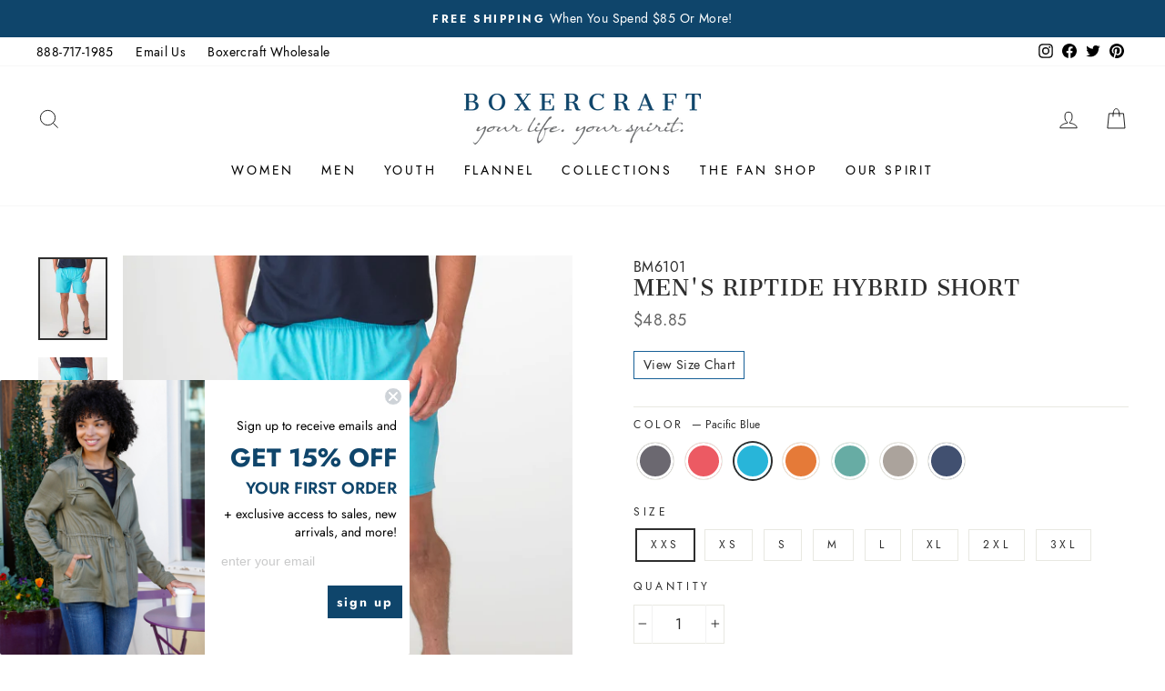

--- FILE ---
content_type: text/html; charset=utf-8
request_url: https://boxercraft.com/collections/mens-activewear/products/bm6101-mens-riptide-short-1?variant=44610835939618
body_size: 46179
content:
<!doctype html>
<html
  class="no-js"
  lang="en"
  dir="ltr">
  <head>
    <!-- Google Tag Manager -->
    <script>
      (function(w, d, s, l, i) {
        w[l] = w[l] || [];
        w[l].push({'gtm.start': new Date().getTime(), event: 'gtm.js'});
        var f = d.getElementsByTagName(s)[0],
          j = d.createElement(s),
          dl = l != 'dataLayer'
            ? '&l=' + l
            : '';
        j.async = true;
        j.src = 'https://www.googletagmanager.com/gtm.js?id=' + i + dl;
        f.parentNode.insertBefore(j, f);
      })(window, document, 'script', 'dataLayer', 'GTM-53KCFS4');
    </script>
    <!-- End Google Tag Manager -->
   
    <meta charset="utf-8">
    <meta http-equiv="X-UA-Compatible" content="IE=edge,chrome=1">
    <meta name="viewport" content="width=device-width,initial-scale=1">
    <meta name="theme-color" content="#10446b">
    <meta name="facebook-domain-verification" content="1ceh0e3ofj1jfwbju418sgreur4l6o" />

    <link rel="canonical" href="https://boxercraft.com/products/bm6101-mens-riptide-short-1">
    <link
      rel="preconnect"
      href="https://cdn.shopify.com"
      crossorigin>
    <link
      rel="preconnect"
      href="https://fonts.shopifycdn.com"
      crossorigin>
    <link rel="dns-prefetch" href="https://productreviews.shopifycdn.com">
    <link rel="dns-prefetch" href="https://ajax.googleapis.com">
    <link rel="dns-prefetch" href="https://maps.googleapis.com">
    <link rel="dns-prefetch" href="https://maps.gstatic.com">

    <script
      src="//cdata.mpio.io/js/E36D1ECC7739F5.js"
      async
      defer></script>

    <!-- Lucky Orange -->
    <script type='text/javascript'>
      window.__lo_site_id = 288035;
      (function() {
                                                                                    		var wa = document.createElement('script'); wa.type = 'text/javascript'; wa.async = true;
                                                                                    		wa.src = 'https://d10lpsik1i8c69.cloudfront.net/w.js';
                                                                                    		var s = document.getElementsByTagName('script')[0]; s.parentNode.insertBefore(wa, s);
                                                                                    	  })();
    </script><link
        rel="shortcut icon"
        href="//boxercraft.com/cdn/shop/files/boxercraft_favicon_32x32.png?v=1613726411"
        type="image/png" /><title>Men&#39;s Riptide Hybrid Short
&ndash; Boxercraft
</title>
<meta name="description" content="Swim trunks or workout short? Now you don&#39;t have to make the choice. Our Riptide Hybrid Short has you covered either way. The lightweight poly-spandex woven shell offers comfortable stretch, with a self waistband with center elastic and inner drawcord for adjustability. Front slash pockets with mesh pocket bag and zipp"><meta property="og:site_name" content="Boxercraft">
  <meta property="og:url" content="https://boxercraft.com/products/bm6101-mens-riptide-short-1">
  <meta property="og:title" content="Men&#39;s Riptide Hybrid Short">
  <meta property="og:type" content="product">
  <meta property="og:description" content="Swim trunks or workout short? Now you don&#39;t have to make the choice. Our Riptide Hybrid Short has you covered either way. The lightweight poly-spandex woven shell offers comfortable stretch, with a self waistband with center elastic and inner drawcord for adjustability. Front slash pockets with mesh pocket bag and zipp"><meta property="og:image" content="http://boxercraft.com/cdn/shop/products/BM6101_SLT_1865.jpg?v=1747757572">
    <meta property="og:image:secure_url" content="https://boxercraft.com/cdn/shop/products/BM6101_SLT_1865.jpg?v=1747757572">
    <meta property="og:image:width" content="1800">
    <meta property="og:image:height" content="2160"><meta name="twitter:site" content="@boxercraft">
  <meta name="twitter:card" content="summary_large_image">
  <meta name="twitter:title" content="Men's Riptide Hybrid Short">
  <meta name="twitter:description" content="Swim trunks or workout short? Now you don&#39;t have to make the choice. Our Riptide Hybrid Short has you covered either way. The lightweight poly-spandex woven shell offers comfortable stretch, with a self waistband with center elastic and inner drawcord for adjustability. Front slash pockets with mesh pocket bag and zipp">
<style data-shopify>@font-face {
  font-family: Jost;
  font-weight: 500;
  font-style: normal;
  font-display: swap;
  src: url("//boxercraft.com/cdn/fonts/jost/jost_n5.7c8497861ffd15f4e1284cd221f14658b0e95d61.woff2") format("woff2"),
       url("//boxercraft.com/cdn/fonts/jost/jost_n5.fb6a06896db583cc2df5ba1b30d9c04383119dd9.woff") format("woff");
}

  @font-face {
  font-family: Jost;
  font-weight: 400;
  font-style: normal;
  font-display: swap;
  src: url("//boxercraft.com/cdn/fonts/jost/jost_n4.d47a1b6347ce4a4c9f437608011273009d91f2b7.woff2") format("woff2"),
       url("//boxercraft.com/cdn/fonts/jost/jost_n4.791c46290e672b3f85c3d1c651ef2efa3819eadd.woff") format("woff");
}


  @font-face {
  font-family: Jost;
  font-weight: 600;
  font-style: normal;
  font-display: swap;
  src: url("//boxercraft.com/cdn/fonts/jost/jost_n6.ec1178db7a7515114a2d84e3dd680832b7af8b99.woff2") format("woff2"),
       url("//boxercraft.com/cdn/fonts/jost/jost_n6.b1178bb6bdd3979fef38e103a3816f6980aeaff9.woff") format("woff");
}

  @font-face {
  font-family: Jost;
  font-weight: 400;
  font-style: italic;
  font-display: swap;
  src: url("//boxercraft.com/cdn/fonts/jost/jost_i4.b690098389649750ada222b9763d55796c5283a5.woff2") format("woff2"),
       url("//boxercraft.com/cdn/fonts/jost/jost_i4.fd766415a47e50b9e391ae7ec04e2ae25e7e28b0.woff") format("woff");
}

  @font-face {
  font-family: Jost;
  font-weight: 600;
  font-style: italic;
  font-display: swap;
  src: url("//boxercraft.com/cdn/fonts/jost/jost_i6.9af7e5f39e3a108c08f24047a4276332d9d7b85e.woff2") format("woff2"),
       url("//boxercraft.com/cdn/fonts/jost/jost_i6.2bf310262638f998ed206777ce0b9a3b98b6fe92.woff") format("woff");
}

</style><link href="//boxercraft.com/cdn/shop/t/44/assets/theme.css?v=90343725354180955521727078389" rel="stylesheet" type="text/css" media="all" />
<style data-shopify>:root {
    --typeHeaderPrimary: 'Jost';
    --typeHeaderFallback: sans-serif;
    --typeHeaderSize: 38px;
    --typeHeaderWeight: 500;
    --typeHeaderLineHeight: 1;
    --typeHeaderSpacing: 0.0em;

    --typeBasePrimary:'Jost';
    --typeBaseFallback:sans-serif;
    --typeBaseSize: 16px;
    --typeBaseWeight: 400;
    --typeBaseSpacing: 0.025em;
    --typeBaseLineHeight: 1.6;

    --typeCollectionTitle: 18px;

    --iconWeight: 2px;
    --iconLinecaps: miter;

    
      --buttonRadius: 3px;
    

    --colorGridOverlayOpacity: 0.0;
  }

  .placeholder-content {
    background-image: linear-gradient(100deg, #ffffff 40%, #f7f7f7 63%, #ffffff 79%);
  }</style><link
      rel="stylesheet"
      href="https://indestructibletype.com/fonts/Jost.css"
      type="text/css"
      charset="utf-8"
      lang="en-US" />
    <script src="https://code.jquery.com/jquery-3.3.1.js"></script>

    <link href="//boxercraft.com/cdn/shop/t/44/assets/custom.css?v=129461597548402519081766497999" rel="stylesheet" type="text/css" media="all" />
    <link href="//boxercraft.com/cdn/shop/t/44/assets/slick.css?v=98340474046176884051710516952" rel="stylesheet" type="text/css" media="all" /> 

    <script>
      document.documentElement.className = document.documentElement.className.replace('no-js', 'js');

      window.theme = window.theme || {};
      theme.routes = {
        home: "/",
        cart: "/cart.js",
        cartPage: "/cart",
        cartAdd: "/cart/add.js",
        cartChange: "/cart/change.js",
        search: "/search"
      };
      theme.strings = {
        soldOut: "Sold Out",
        unavailable: "Unavailable",
        stockLabel: "Low stock - [count] items left",
        inStockLabel: "In stock, ready to ship",
        oneStockLabel: "Low stock - [count] item left",
        otherStockLabel: "Low stock - [count] items left",
        willNotShipUntil: "Ready to ship [date]",
        willBeInStockAfter: "Back in stock [date]",
        waitingForStock: "Inventory on the way",
        savePrice: "Save [saved_amount]",
        cartEmpty: "Your cart is currently empty.",
        cartTermsConfirmation: "You must agree with the terms and conditions of sales to check out",
        searchCollections: "Collections:",
        searchPages: "Pages:",
        searchArticles: "Articles:",
        productFrom: "from "
      };
      theme.settings = {
        dynamicVariantsEnable: false,
        dynamicVariantType: "button",
        cartType: "drawer",
        isCustomerTemplate:
          false
        ,
        moneyFormat: "${{amount}}",
        saveType: "percent",
        productImageSize: "natural",
        productImageCover: false,
        recentlyViewedEnabled: false,
        predictiveSearch: true,
        predictiveSearchType: "product",
        predictiveSearchVendor: false,
        predictiveSearchPrice: false,
        inventoryThreshold: 10,
        quickView: false,
        themeName: 'Impulse',
        themeVersion: "7.1.0"
      };
    </script>

    <script>window.performance && window.performance.mark && window.performance.mark('shopify.content_for_header.start');</script><meta name="google-site-verification" content="y5FcwPDWQKdg_Bpfs1-CYmKCJ9wtrHKEyz0NrHidT2o">
<meta id="shopify-digital-wallet" name="shopify-digital-wallet" content="/41355640987/digital_wallets/dialog">
<meta name="shopify-checkout-api-token" content="93d7f51f2ecfd1afd7bca71b642e6c62">
<meta id="in-context-paypal-metadata" data-shop-id="41355640987" data-venmo-supported="false" data-environment="production" data-locale="en_US" data-paypal-v4="true" data-currency="USD">
<link rel="alternate" type="application/json+oembed" href="https://boxercraft.com/products/bm6101-mens-riptide-short-1.oembed">
<script async="async" src="/checkouts/internal/preloads.js?locale=en-US"></script>
<link rel="preconnect" href="https://shop.app" crossorigin="anonymous">
<script async="async" src="https://shop.app/checkouts/internal/preloads.js?locale=en-US&shop_id=41355640987" crossorigin="anonymous"></script>
<script id="apple-pay-shop-capabilities" type="application/json">{"shopId":41355640987,"countryCode":"US","currencyCode":"USD","merchantCapabilities":["supports3DS"],"merchantId":"gid:\/\/shopify\/Shop\/41355640987","merchantName":"Boxercraft","requiredBillingContactFields":["postalAddress","email"],"requiredShippingContactFields":["postalAddress","email"],"shippingType":"shipping","supportedNetworks":["visa","masterCard","amex","discover","elo","jcb"],"total":{"type":"pending","label":"Boxercraft","amount":"1.00"},"shopifyPaymentsEnabled":true,"supportsSubscriptions":true}</script>
<script id="shopify-features" type="application/json">{"accessToken":"93d7f51f2ecfd1afd7bca71b642e6c62","betas":["rich-media-storefront-analytics"],"domain":"boxercraft.com","predictiveSearch":true,"shopId":41355640987,"locale":"en"}</script>
<script>var Shopify = Shopify || {};
Shopify.shop = "boxercraft1985.myshopify.com";
Shopify.locale = "en";
Shopify.currency = {"active":"USD","rate":"1.0"};
Shopify.country = "US";
Shopify.theme = {"name":"Winter 2024 | GitHub connect","id":166041223458,"schema_name":"Impulse","schema_version":"7.1.0","theme_store_id":null,"role":"main"};
Shopify.theme.handle = "null";
Shopify.theme.style = {"id":null,"handle":null};
Shopify.cdnHost = "boxercraft.com/cdn";
Shopify.routes = Shopify.routes || {};
Shopify.routes.root = "/";</script>
<script type="module">!function(o){(o.Shopify=o.Shopify||{}).modules=!0}(window);</script>
<script>!function(o){function n(){var o=[];function n(){o.push(Array.prototype.slice.apply(arguments))}return n.q=o,n}var t=o.Shopify=o.Shopify||{};t.loadFeatures=n(),t.autoloadFeatures=n()}(window);</script>
<script>
  window.ShopifyPay = window.ShopifyPay || {};
  window.ShopifyPay.apiHost = "shop.app\/pay";
  window.ShopifyPay.redirectState = null;
</script>
<script id="shop-js-analytics" type="application/json">{"pageType":"product"}</script>
<script defer="defer" async type="module" src="//boxercraft.com/cdn/shopifycloud/shop-js/modules/v2/client.init-shop-cart-sync_BN7fPSNr.en.esm.js"></script>
<script defer="defer" async type="module" src="//boxercraft.com/cdn/shopifycloud/shop-js/modules/v2/chunk.common_Cbph3Kss.esm.js"></script>
<script defer="defer" async type="module" src="//boxercraft.com/cdn/shopifycloud/shop-js/modules/v2/chunk.modal_DKumMAJ1.esm.js"></script>
<script type="module">
  await import("//boxercraft.com/cdn/shopifycloud/shop-js/modules/v2/client.init-shop-cart-sync_BN7fPSNr.en.esm.js");
await import("//boxercraft.com/cdn/shopifycloud/shop-js/modules/v2/chunk.common_Cbph3Kss.esm.js");
await import("//boxercraft.com/cdn/shopifycloud/shop-js/modules/v2/chunk.modal_DKumMAJ1.esm.js");

  window.Shopify.SignInWithShop?.initShopCartSync?.({"fedCMEnabled":true,"windoidEnabled":true});

</script>
<script>
  window.Shopify = window.Shopify || {};
  if (!window.Shopify.featureAssets) window.Shopify.featureAssets = {};
  window.Shopify.featureAssets['shop-js'] = {"shop-cart-sync":["modules/v2/client.shop-cart-sync_CJVUk8Jm.en.esm.js","modules/v2/chunk.common_Cbph3Kss.esm.js","modules/v2/chunk.modal_DKumMAJ1.esm.js"],"init-fed-cm":["modules/v2/client.init-fed-cm_7Fvt41F4.en.esm.js","modules/v2/chunk.common_Cbph3Kss.esm.js","modules/v2/chunk.modal_DKumMAJ1.esm.js"],"init-shop-email-lookup-coordinator":["modules/v2/client.init-shop-email-lookup-coordinator_Cc088_bR.en.esm.js","modules/v2/chunk.common_Cbph3Kss.esm.js","modules/v2/chunk.modal_DKumMAJ1.esm.js"],"init-windoid":["modules/v2/client.init-windoid_hPopwJRj.en.esm.js","modules/v2/chunk.common_Cbph3Kss.esm.js","modules/v2/chunk.modal_DKumMAJ1.esm.js"],"shop-button":["modules/v2/client.shop-button_B0jaPSNF.en.esm.js","modules/v2/chunk.common_Cbph3Kss.esm.js","modules/v2/chunk.modal_DKumMAJ1.esm.js"],"shop-cash-offers":["modules/v2/client.shop-cash-offers_DPIskqss.en.esm.js","modules/v2/chunk.common_Cbph3Kss.esm.js","modules/v2/chunk.modal_DKumMAJ1.esm.js"],"shop-toast-manager":["modules/v2/client.shop-toast-manager_CK7RT69O.en.esm.js","modules/v2/chunk.common_Cbph3Kss.esm.js","modules/v2/chunk.modal_DKumMAJ1.esm.js"],"init-shop-cart-sync":["modules/v2/client.init-shop-cart-sync_BN7fPSNr.en.esm.js","modules/v2/chunk.common_Cbph3Kss.esm.js","modules/v2/chunk.modal_DKumMAJ1.esm.js"],"init-customer-accounts-sign-up":["modules/v2/client.init-customer-accounts-sign-up_CfPf4CXf.en.esm.js","modules/v2/client.shop-login-button_DeIztwXF.en.esm.js","modules/v2/chunk.common_Cbph3Kss.esm.js","modules/v2/chunk.modal_DKumMAJ1.esm.js"],"pay-button":["modules/v2/client.pay-button_CgIwFSYN.en.esm.js","modules/v2/chunk.common_Cbph3Kss.esm.js","modules/v2/chunk.modal_DKumMAJ1.esm.js"],"init-customer-accounts":["modules/v2/client.init-customer-accounts_DQ3x16JI.en.esm.js","modules/v2/client.shop-login-button_DeIztwXF.en.esm.js","modules/v2/chunk.common_Cbph3Kss.esm.js","modules/v2/chunk.modal_DKumMAJ1.esm.js"],"avatar":["modules/v2/client.avatar_BTnouDA3.en.esm.js"],"init-shop-for-new-customer-accounts":["modules/v2/client.init-shop-for-new-customer-accounts_CsZy_esa.en.esm.js","modules/v2/client.shop-login-button_DeIztwXF.en.esm.js","modules/v2/chunk.common_Cbph3Kss.esm.js","modules/v2/chunk.modal_DKumMAJ1.esm.js"],"shop-follow-button":["modules/v2/client.shop-follow-button_BRMJjgGd.en.esm.js","modules/v2/chunk.common_Cbph3Kss.esm.js","modules/v2/chunk.modal_DKumMAJ1.esm.js"],"checkout-modal":["modules/v2/client.checkout-modal_B9Drz_yf.en.esm.js","modules/v2/chunk.common_Cbph3Kss.esm.js","modules/v2/chunk.modal_DKumMAJ1.esm.js"],"shop-login-button":["modules/v2/client.shop-login-button_DeIztwXF.en.esm.js","modules/v2/chunk.common_Cbph3Kss.esm.js","modules/v2/chunk.modal_DKumMAJ1.esm.js"],"lead-capture":["modules/v2/client.lead-capture_DXYzFM3R.en.esm.js","modules/v2/chunk.common_Cbph3Kss.esm.js","modules/v2/chunk.modal_DKumMAJ1.esm.js"],"shop-login":["modules/v2/client.shop-login_CA5pJqmO.en.esm.js","modules/v2/chunk.common_Cbph3Kss.esm.js","modules/v2/chunk.modal_DKumMAJ1.esm.js"],"payment-terms":["modules/v2/client.payment-terms_BxzfvcZJ.en.esm.js","modules/v2/chunk.common_Cbph3Kss.esm.js","modules/v2/chunk.modal_DKumMAJ1.esm.js"]};
</script>
<script>(function() {
  var isLoaded = false;
  function asyncLoad() {
    if (isLoaded) return;
    isLoaded = true;
    var urls = ["https:\/\/cdn1.stamped.io\/files\/widget.min.js?shop=boxercraft1985.myshopify.com","https:\/\/cdn.zigpoll.com\/zigpoll-shopify-embed.js?accountId=625dbb0ab9ca591f134634e4\u0026shop=boxercraft1985.myshopify.com","https:\/\/cdn.hextom.com\/js\/quickannouncementbar.js?shop=boxercraft1985.myshopify.com"];
    for (var i = 0; i < urls.length; i++) {
      var s = document.createElement('script');
      s.type = 'text/javascript';
      s.async = true;
      s.src = urls[i];
      var x = document.getElementsByTagName('script')[0];
      x.parentNode.insertBefore(s, x);
    }
  };
  if(window.attachEvent) {
    window.attachEvent('onload', asyncLoad);
  } else {
    window.addEventListener('load', asyncLoad, false);
  }
})();</script>
<script id="__st">var __st={"a":41355640987,"offset":-18000,"reqid":"ed9189ae-90e7-4e24-b300-0bc8fa6b172c-1769902941","pageurl":"boxercraft.com\/collections\/mens-activewear\/products\/bm6101-mens-riptide-short-1?variant=44610835939618","u":"00b428766a2f","p":"product","rtyp":"product","rid":7216691970246};</script>
<script>window.ShopifyPaypalV4VisibilityTracking = true;</script>
<script id="captcha-bootstrap">!function(){'use strict';const t='contact',e='account',n='new_comment',o=[[t,t],['blogs',n],['comments',n],[t,'customer']],c=[[e,'customer_login'],[e,'guest_login'],[e,'recover_customer_password'],[e,'create_customer']],r=t=>t.map((([t,e])=>`form[action*='/${t}']:not([data-nocaptcha='true']) input[name='form_type'][value='${e}']`)).join(','),a=t=>()=>t?[...document.querySelectorAll(t)].map((t=>t.form)):[];function s(){const t=[...o],e=r(t);return a(e)}const i='password',u='form_key',d=['recaptcha-v3-token','g-recaptcha-response','h-captcha-response',i],f=()=>{try{return window.sessionStorage}catch{return}},m='__shopify_v',_=t=>t.elements[u];function p(t,e,n=!1){try{const o=window.sessionStorage,c=JSON.parse(o.getItem(e)),{data:r}=function(t){const{data:e,action:n}=t;return t[m]||n?{data:e,action:n}:{data:t,action:n}}(c);for(const[e,n]of Object.entries(r))t.elements[e]&&(t.elements[e].value=n);n&&o.removeItem(e)}catch(o){console.error('form repopulation failed',{error:o})}}const l='form_type',E='cptcha';function T(t){t.dataset[E]=!0}const w=window,h=w.document,L='Shopify',v='ce_forms',y='captcha';let A=!1;((t,e)=>{const n=(g='f06e6c50-85a8-45c8-87d0-21a2b65856fe',I='https://cdn.shopify.com/shopifycloud/storefront-forms-hcaptcha/ce_storefront_forms_captcha_hcaptcha.v1.5.2.iife.js',D={infoText:'Protected by hCaptcha',privacyText:'Privacy',termsText:'Terms'},(t,e,n)=>{const o=w[L][v],c=o.bindForm;if(c)return c(t,g,e,D).then(n);var r;o.q.push([[t,g,e,D],n]),r=I,A||(h.body.append(Object.assign(h.createElement('script'),{id:'captcha-provider',async:!0,src:r})),A=!0)});var g,I,D;w[L]=w[L]||{},w[L][v]=w[L][v]||{},w[L][v].q=[],w[L][y]=w[L][y]||{},w[L][y].protect=function(t,e){n(t,void 0,e),T(t)},Object.freeze(w[L][y]),function(t,e,n,w,h,L){const[v,y,A,g]=function(t,e,n){const i=e?o:[],u=t?c:[],d=[...i,...u],f=r(d),m=r(i),_=r(d.filter((([t,e])=>n.includes(e))));return[a(f),a(m),a(_),s()]}(w,h,L),I=t=>{const e=t.target;return e instanceof HTMLFormElement?e:e&&e.form},D=t=>v().includes(t);t.addEventListener('submit',(t=>{const e=I(t);if(!e)return;const n=D(e)&&!e.dataset.hcaptchaBound&&!e.dataset.recaptchaBound,o=_(e),c=g().includes(e)&&(!o||!o.value);(n||c)&&t.preventDefault(),c&&!n&&(function(t){try{if(!f())return;!function(t){const e=f();if(!e)return;const n=_(t);if(!n)return;const o=n.value;o&&e.removeItem(o)}(t);const e=Array.from(Array(32),(()=>Math.random().toString(36)[2])).join('');!function(t,e){_(t)||t.append(Object.assign(document.createElement('input'),{type:'hidden',name:u})),t.elements[u].value=e}(t,e),function(t,e){const n=f();if(!n)return;const o=[...t.querySelectorAll(`input[type='${i}']`)].map((({name:t})=>t)),c=[...d,...o],r={};for(const[a,s]of new FormData(t).entries())c.includes(a)||(r[a]=s);n.setItem(e,JSON.stringify({[m]:1,action:t.action,data:r}))}(t,e)}catch(e){console.error('failed to persist form',e)}}(e),e.submit())}));const S=(t,e)=>{t&&!t.dataset[E]&&(n(t,e.some((e=>e===t))),T(t))};for(const o of['focusin','change'])t.addEventListener(o,(t=>{const e=I(t);D(e)&&S(e,y())}));const B=e.get('form_key'),M=e.get(l),P=B&&M;t.addEventListener('DOMContentLoaded',(()=>{const t=y();if(P)for(const e of t)e.elements[l].value===M&&p(e,B);[...new Set([...A(),...v().filter((t=>'true'===t.dataset.shopifyCaptcha))])].forEach((e=>S(e,t)))}))}(h,new URLSearchParams(w.location.search),n,t,e,['guest_login'])})(!0,!0)}();</script>
<script integrity="sha256-4kQ18oKyAcykRKYeNunJcIwy7WH5gtpwJnB7kiuLZ1E=" data-source-attribution="shopify.loadfeatures" defer="defer" src="//boxercraft.com/cdn/shopifycloud/storefront/assets/storefront/load_feature-a0a9edcb.js" crossorigin="anonymous"></script>
<script crossorigin="anonymous" defer="defer" src="//boxercraft.com/cdn/shopifycloud/storefront/assets/shopify_pay/storefront-65b4c6d7.js?v=20250812"></script>
<script data-source-attribution="shopify.dynamic_checkout.dynamic.init">var Shopify=Shopify||{};Shopify.PaymentButton=Shopify.PaymentButton||{isStorefrontPortableWallets:!0,init:function(){window.Shopify.PaymentButton.init=function(){};var t=document.createElement("script");t.src="https://boxercraft.com/cdn/shopifycloud/portable-wallets/latest/portable-wallets.en.js",t.type="module",document.head.appendChild(t)}};
</script>
<script data-source-attribution="shopify.dynamic_checkout.buyer_consent">
  function portableWalletsHideBuyerConsent(e){var t=document.getElementById("shopify-buyer-consent"),n=document.getElementById("shopify-subscription-policy-button");t&&n&&(t.classList.add("hidden"),t.setAttribute("aria-hidden","true"),n.removeEventListener("click",e))}function portableWalletsShowBuyerConsent(e){var t=document.getElementById("shopify-buyer-consent"),n=document.getElementById("shopify-subscription-policy-button");t&&n&&(t.classList.remove("hidden"),t.removeAttribute("aria-hidden"),n.addEventListener("click",e))}window.Shopify?.PaymentButton&&(window.Shopify.PaymentButton.hideBuyerConsent=portableWalletsHideBuyerConsent,window.Shopify.PaymentButton.showBuyerConsent=portableWalletsShowBuyerConsent);
</script>
<script data-source-attribution="shopify.dynamic_checkout.cart.bootstrap">document.addEventListener("DOMContentLoaded",(function(){function t(){return document.querySelector("shopify-accelerated-checkout-cart, shopify-accelerated-checkout")}if(t())Shopify.PaymentButton.init();else{new MutationObserver((function(e,n){t()&&(Shopify.PaymentButton.init(),n.disconnect())})).observe(document.body,{childList:!0,subtree:!0})}}));
</script>
<link id="shopify-accelerated-checkout-styles" rel="stylesheet" media="screen" href="https://boxercraft.com/cdn/shopifycloud/portable-wallets/latest/accelerated-checkout-backwards-compat.css" crossorigin="anonymous">
<style id="shopify-accelerated-checkout-cart">
        #shopify-buyer-consent {
  margin-top: 1em;
  display: inline-block;
  width: 100%;
}

#shopify-buyer-consent.hidden {
  display: none;
}

#shopify-subscription-policy-button {
  background: none;
  border: none;
  padding: 0;
  text-decoration: underline;
  font-size: inherit;
  cursor: pointer;
}

#shopify-subscription-policy-button::before {
  box-shadow: none;
}

      </style>

<script>window.performance && window.performance.mark && window.performance.mark('shopify.content_for_header.end');</script>

    <script src="//boxercraft.com/cdn/shop/t/44/assets/vendor-scripts-v11.js" defer="defer"></script><script src="//boxercraft.com/cdn/shop/t/44/assets/theme.js?v=168553794910737884671710516950" defer="defer"></script><meta name="google-site-verification" content="mdhKmWfXkbtLipkqMhK53CRtuCGZoELzQiiyMFrleG0" />
    <meta name="google-site-verification" content="Nx0OPVpJ7rG2X3FxB6ZVe_IUpbqUqlZZbDLTG4Puvi0" />

    <!--begin-boost-pfs-filter-css-->
    <link rel="preload stylesheet" href="//boxercraft.com/cdn/shop/t/44/assets/boost-pfs-instant-search.css?v=144548008882049764041710516963" as="style"><link href="//boxercraft.com/cdn/shop/t/44/assets/boost-pfs-custom.css?v=137713411826433621761710516963" rel="stylesheet" type="text/css" media="all" />
<style data-id="boost-pfs-style">
    .boost-pfs-filter-option-title-text {font-weight: 600;}

   .boost-pfs-filter-tree-v .boost-pfs-filter-option-title-text:before {}
    .boost-pfs-filter-tree-v .boost-pfs-filter-option.boost-pfs-filter-option-collapsed .boost-pfs-filter-option-title-text:before {}
    .boost-pfs-filter-tree-h .boost-pfs-filter-option-title-heading:before {}

    .boost-pfs-filter-refine-by .boost-pfs-filter-option-title h3 {}

    .boost-pfs-filter-option-content .boost-pfs-filter-option-item-list .boost-pfs-filter-option-item button,
    .boost-pfs-filter-option-content .boost-pfs-filter-option-item-list .boost-pfs-filter-option-item .boost-pfs-filter-button,
    .boost-pfs-filter-option-range-amount input,
    .boost-pfs-filter-tree-v .boost-pfs-filter-refine-by .boost-pfs-filter-refine-by-items .refine-by-item,
    .boost-pfs-filter-refine-by-wrapper-v .boost-pfs-filter-refine-by .boost-pfs-filter-refine-by-items .refine-by-item,
    .boost-pfs-filter-refine-by .boost-pfs-filter-option-title,
    .boost-pfs-filter-refine-by .boost-pfs-filter-refine-by-items .refine-by-item>a,
    .boost-pfs-filter-refine-by>span,
    .boost-pfs-filter-clear,
    .boost-pfs-filter-clear-all{}
    .boost-pfs-filter-tree-h .boost-pfs-filter-pc .boost-pfs-filter-refine-by-items .refine-by-item .boost-pfs-filter-clear .refine-by-type,
    .boost-pfs-filter-refine-by-wrapper-h .boost-pfs-filter-pc .boost-pfs-filter-refine-by-items .refine-by-item .boost-pfs-filter-clear .refine-by-type {}

    .boost-pfs-filter-option-multi-level-collections .boost-pfs-filter-option-multi-level-list .boost-pfs-filter-option-item .boost-pfs-filter-button-arrow .boost-pfs-arrow:before,
    .boost-pfs-filter-option-multi-level-tag .boost-pfs-filter-option-multi-level-list .boost-pfs-filter-option-item .boost-pfs-filter-button-arrow .boost-pfs-arrow:before {}

    .boost-pfs-filter-refine-by-wrapper-v .boost-pfs-filter-refine-by .boost-pfs-filter-refine-by-items .refine-by-item .boost-pfs-filter-clear:after,
    .boost-pfs-filter-refine-by-wrapper-v .boost-pfs-filter-refine-by .boost-pfs-filter-refine-by-items .refine-by-item .boost-pfs-filter-clear:before,
    .boost-pfs-filter-tree-v .boost-pfs-filter-refine-by .boost-pfs-filter-refine-by-items .refine-by-item .boost-pfs-filter-clear:after,
    .boost-pfs-filter-tree-v .boost-pfs-filter-refine-by .boost-pfs-filter-refine-by-items .refine-by-item .boost-pfs-filter-clear:before,
    .boost-pfs-filter-refine-by-wrapper-h .boost-pfs-filter-pc .boost-pfs-filter-refine-by-items .refine-by-item .boost-pfs-filter-clear:after,
    .boost-pfs-filter-refine-by-wrapper-h .boost-pfs-filter-pc .boost-pfs-filter-refine-by-items .refine-by-item .boost-pfs-filter-clear:before,
    .boost-pfs-filter-tree-h .boost-pfs-filter-pc .boost-pfs-filter-refine-by-items .refine-by-item .boost-pfs-filter-clear:after,
    .boost-pfs-filter-tree-h .boost-pfs-filter-pc .boost-pfs-filter-refine-by-items .refine-by-item .boost-pfs-filter-clear:before {}
    .boost-pfs-filter-option-range-slider .noUi-value-horizontal {}

    .boost-pfs-filter-tree-mobile-button button,
    .boost-pfs-filter-top-sorting-mobile button {}
    .boost-pfs-filter-top-sorting-mobile button>span:after {}
  </style>
    <!--end-boost-pfs-filter-css-->
    <img
      height="1"
      width="1"
      style="display:none"
      src="https://p.alocdn.com/c/n9ffgnhh/a/etarget/p.gif?label=boxercraft" />

    
  <!-- BEGIN app block: shopify://apps/klaviyo-email-marketing-sms/blocks/klaviyo-onsite-embed/2632fe16-c075-4321-a88b-50b567f42507 -->












  <script async src="https://static.klaviyo.com/onsite/js/UnDLHz/klaviyo.js?company_id=UnDLHz"></script>
  <script>!function(){if(!window.klaviyo){window._klOnsite=window._klOnsite||[];try{window.klaviyo=new Proxy({},{get:function(n,i){return"push"===i?function(){var n;(n=window._klOnsite).push.apply(n,arguments)}:function(){for(var n=arguments.length,o=new Array(n),w=0;w<n;w++)o[w]=arguments[w];var t="function"==typeof o[o.length-1]?o.pop():void 0,e=new Promise((function(n){window._klOnsite.push([i].concat(o,[function(i){t&&t(i),n(i)}]))}));return e}}})}catch(n){window.klaviyo=window.klaviyo||[],window.klaviyo.push=function(){var n;(n=window._klOnsite).push.apply(n,arguments)}}}}();</script>

  
    <script id="viewed_product">
      if (item == null) {
        var _learnq = _learnq || [];

        var MetafieldReviews = null
        var MetafieldYotpoRating = null
        var MetafieldYotpoCount = null
        var MetafieldLooxRating = null
        var MetafieldLooxCount = null
        var okendoProduct = null
        var okendoProductReviewCount = null
        var okendoProductReviewAverageValue = null
        try {
          // The following fields are used for Customer Hub recently viewed in order to add reviews.
          // This information is not part of __kla_viewed. Instead, it is part of __kla_viewed_reviewed_items
          MetafieldReviews = {};
          MetafieldYotpoRating = null
          MetafieldYotpoCount = null
          MetafieldLooxRating = null
          MetafieldLooxCount = null

          okendoProduct = null
          // If the okendo metafield is not legacy, it will error, which then requires the new json formatted data
          if (okendoProduct && 'error' in okendoProduct) {
            okendoProduct = null
          }
          okendoProductReviewCount = okendoProduct ? okendoProduct.reviewCount : null
          okendoProductReviewAverageValue = okendoProduct ? okendoProduct.reviewAverageValue : null
        } catch (error) {
          console.error('Error in Klaviyo onsite reviews tracking:', error);
        }

        var item = {
          Name: "Men's Riptide Hybrid Short",
          ProductID: 7216691970246,
          Categories: ["Activewear","Black Friday","Boxercraft Loungewear \u0026 Activewear Clothing","Cyber Monday","Fall Favorites","Father's Day","Friends \u0026 Family","Green Monday","Happy 4th of July!","Happy Halloween","Happy New Year!","Labor Day","Low Stock","Men's Activewear","Men's Clothing","Men's Lounge Pants \u0026 Shorts","Sunshine Daze","Thanks for Signing Up"],
          ImageURL: "https://boxercraft.com/cdn/shop/products/BM6101_SLT_1865_grande.jpg?v=1747757572",
          URL: "https://boxercraft.com/products/bm6101-mens-riptide-short-1",
          Brand: "Boxercraft1985",
          Price: "$48.85",
          Value: "48.85",
          CompareAtPrice: "$48.85"
        };
        _learnq.push(['track', 'Viewed Product', item]);
        _learnq.push(['trackViewedItem', {
          Title: item.Name,
          ItemId: item.ProductID,
          Categories: item.Categories,
          ImageUrl: item.ImageURL,
          Url: item.URL,
          Metadata: {
            Brand: item.Brand,
            Price: item.Price,
            Value: item.Value,
            CompareAtPrice: item.CompareAtPrice
          },
          metafields:{
            reviews: MetafieldReviews,
            yotpo:{
              rating: MetafieldYotpoRating,
              count: MetafieldYotpoCount,
            },
            loox:{
              rating: MetafieldLooxRating,
              count: MetafieldLooxCount,
            },
            okendo: {
              rating: okendoProductReviewAverageValue,
              count: okendoProductReviewCount,
            }
          }
        }]);
      }
    </script>
  




  <script>
    window.klaviyoReviewsProductDesignMode = false
  </script>







<!-- END app block --><link href="https://monorail-edge.shopifysvc.com" rel="dns-prefetch">
<script>(function(){if ("sendBeacon" in navigator && "performance" in window) {try {var session_token_from_headers = performance.getEntriesByType('navigation')[0].serverTiming.find(x => x.name == '_s').description;} catch {var session_token_from_headers = undefined;}var session_cookie_matches = document.cookie.match(/_shopify_s=([^;]*)/);var session_token_from_cookie = session_cookie_matches && session_cookie_matches.length === 2 ? session_cookie_matches[1] : "";var session_token = session_token_from_headers || session_token_from_cookie || "";function handle_abandonment_event(e) {var entries = performance.getEntries().filter(function(entry) {return /monorail-edge.shopifysvc.com/.test(entry.name);});if (!window.abandonment_tracked && entries.length === 0) {window.abandonment_tracked = true;var currentMs = Date.now();var navigation_start = performance.timing.navigationStart;var payload = {shop_id: 41355640987,url: window.location.href,navigation_start,duration: currentMs - navigation_start,session_token,page_type: "product"};window.navigator.sendBeacon("https://monorail-edge.shopifysvc.com/v1/produce", JSON.stringify({schema_id: "online_store_buyer_site_abandonment/1.1",payload: payload,metadata: {event_created_at_ms: currentMs,event_sent_at_ms: currentMs}}));}}window.addEventListener('pagehide', handle_abandonment_event);}}());</script>
<script id="web-pixels-manager-setup">(function e(e,d,r,n,o){if(void 0===o&&(o={}),!Boolean(null===(a=null===(i=window.Shopify)||void 0===i?void 0:i.analytics)||void 0===a?void 0:a.replayQueue)){var i,a;window.Shopify=window.Shopify||{};var t=window.Shopify;t.analytics=t.analytics||{};var s=t.analytics;s.replayQueue=[],s.publish=function(e,d,r){return s.replayQueue.push([e,d,r]),!0};try{self.performance.mark("wpm:start")}catch(e){}var l=function(){var e={modern:/Edge?\/(1{2}[4-9]|1[2-9]\d|[2-9]\d{2}|\d{4,})\.\d+(\.\d+|)|Firefox\/(1{2}[4-9]|1[2-9]\d|[2-9]\d{2}|\d{4,})\.\d+(\.\d+|)|Chrom(ium|e)\/(9{2}|\d{3,})\.\d+(\.\d+|)|(Maci|X1{2}).+ Version\/(15\.\d+|(1[6-9]|[2-9]\d|\d{3,})\.\d+)([,.]\d+|)( \(\w+\)|)( Mobile\/\w+|) Safari\/|Chrome.+OPR\/(9{2}|\d{3,})\.\d+\.\d+|(CPU[ +]OS|iPhone[ +]OS|CPU[ +]iPhone|CPU IPhone OS|CPU iPad OS)[ +]+(15[._]\d+|(1[6-9]|[2-9]\d|\d{3,})[._]\d+)([._]\d+|)|Android:?[ /-](13[3-9]|1[4-9]\d|[2-9]\d{2}|\d{4,})(\.\d+|)(\.\d+|)|Android.+Firefox\/(13[5-9]|1[4-9]\d|[2-9]\d{2}|\d{4,})\.\d+(\.\d+|)|Android.+Chrom(ium|e)\/(13[3-9]|1[4-9]\d|[2-9]\d{2}|\d{4,})\.\d+(\.\d+|)|SamsungBrowser\/([2-9]\d|\d{3,})\.\d+/,legacy:/Edge?\/(1[6-9]|[2-9]\d|\d{3,})\.\d+(\.\d+|)|Firefox\/(5[4-9]|[6-9]\d|\d{3,})\.\d+(\.\d+|)|Chrom(ium|e)\/(5[1-9]|[6-9]\d|\d{3,})\.\d+(\.\d+|)([\d.]+$|.*Safari\/(?![\d.]+ Edge\/[\d.]+$))|(Maci|X1{2}).+ Version\/(10\.\d+|(1[1-9]|[2-9]\d|\d{3,})\.\d+)([,.]\d+|)( \(\w+\)|)( Mobile\/\w+|) Safari\/|Chrome.+OPR\/(3[89]|[4-9]\d|\d{3,})\.\d+\.\d+|(CPU[ +]OS|iPhone[ +]OS|CPU[ +]iPhone|CPU IPhone OS|CPU iPad OS)[ +]+(10[._]\d+|(1[1-9]|[2-9]\d|\d{3,})[._]\d+)([._]\d+|)|Android:?[ /-](13[3-9]|1[4-9]\d|[2-9]\d{2}|\d{4,})(\.\d+|)(\.\d+|)|Mobile Safari.+OPR\/([89]\d|\d{3,})\.\d+\.\d+|Android.+Firefox\/(13[5-9]|1[4-9]\d|[2-9]\d{2}|\d{4,})\.\d+(\.\d+|)|Android.+Chrom(ium|e)\/(13[3-9]|1[4-9]\d|[2-9]\d{2}|\d{4,})\.\d+(\.\d+|)|Android.+(UC? ?Browser|UCWEB|U3)[ /]?(15\.([5-9]|\d{2,})|(1[6-9]|[2-9]\d|\d{3,})\.\d+)\.\d+|SamsungBrowser\/(5\.\d+|([6-9]|\d{2,})\.\d+)|Android.+MQ{2}Browser\/(14(\.(9|\d{2,})|)|(1[5-9]|[2-9]\d|\d{3,})(\.\d+|))(\.\d+|)|K[Aa][Ii]OS\/(3\.\d+|([4-9]|\d{2,})\.\d+)(\.\d+|)/},d=e.modern,r=e.legacy,n=navigator.userAgent;return n.match(d)?"modern":n.match(r)?"legacy":"unknown"}(),u="modern"===l?"modern":"legacy",c=(null!=n?n:{modern:"",legacy:""})[u],f=function(e){return[e.baseUrl,"/wpm","/b",e.hashVersion,"modern"===e.buildTarget?"m":"l",".js"].join("")}({baseUrl:d,hashVersion:r,buildTarget:u}),m=function(e){var d=e.version,r=e.bundleTarget,n=e.surface,o=e.pageUrl,i=e.monorailEndpoint;return{emit:function(e){var a=e.status,t=e.errorMsg,s=(new Date).getTime(),l=JSON.stringify({metadata:{event_sent_at_ms:s},events:[{schema_id:"web_pixels_manager_load/3.1",payload:{version:d,bundle_target:r,page_url:o,status:a,surface:n,error_msg:t},metadata:{event_created_at_ms:s}}]});if(!i)return console&&console.warn&&console.warn("[Web Pixels Manager] No Monorail endpoint provided, skipping logging."),!1;try{return self.navigator.sendBeacon.bind(self.navigator)(i,l)}catch(e){}var u=new XMLHttpRequest;try{return u.open("POST",i,!0),u.setRequestHeader("Content-Type","text/plain"),u.send(l),!0}catch(e){return console&&console.warn&&console.warn("[Web Pixels Manager] Got an unhandled error while logging to Monorail."),!1}}}}({version:r,bundleTarget:l,surface:e.surface,pageUrl:self.location.href,monorailEndpoint:e.monorailEndpoint});try{o.browserTarget=l,function(e){var d=e.src,r=e.async,n=void 0===r||r,o=e.onload,i=e.onerror,a=e.sri,t=e.scriptDataAttributes,s=void 0===t?{}:t,l=document.createElement("script"),u=document.querySelector("head"),c=document.querySelector("body");if(l.async=n,l.src=d,a&&(l.integrity=a,l.crossOrigin="anonymous"),s)for(var f in s)if(Object.prototype.hasOwnProperty.call(s,f))try{l.dataset[f]=s[f]}catch(e){}if(o&&l.addEventListener("load",o),i&&l.addEventListener("error",i),u)u.appendChild(l);else{if(!c)throw new Error("Did not find a head or body element to append the script");c.appendChild(l)}}({src:f,async:!0,onload:function(){if(!function(){var e,d;return Boolean(null===(d=null===(e=window.Shopify)||void 0===e?void 0:e.analytics)||void 0===d?void 0:d.initialized)}()){var d=window.webPixelsManager.init(e)||void 0;if(d){var r=window.Shopify.analytics;r.replayQueue.forEach((function(e){var r=e[0],n=e[1],o=e[2];d.publishCustomEvent(r,n,o)})),r.replayQueue=[],r.publish=d.publishCustomEvent,r.visitor=d.visitor,r.initialized=!0}}},onerror:function(){return m.emit({status:"failed",errorMsg:"".concat(f," has failed to load")})},sri:function(e){var d=/^sha384-[A-Za-z0-9+/=]+$/;return"string"==typeof e&&d.test(e)}(c)?c:"",scriptDataAttributes:o}),m.emit({status:"loading"})}catch(e){m.emit({status:"failed",errorMsg:(null==e?void 0:e.message)||"Unknown error"})}}})({shopId: 41355640987,storefrontBaseUrl: "https://boxercraft.com",extensionsBaseUrl: "https://extensions.shopifycdn.com/cdn/shopifycloud/web-pixels-manager",monorailEndpoint: "https://monorail-edge.shopifysvc.com/unstable/produce_batch",surface: "storefront-renderer",enabledBetaFlags: ["2dca8a86"],webPixelsConfigList: [{"id":"2328494370","configuration":"{\"accountID\":\"UnDLHz\",\"webPixelConfig\":\"eyJlbmFibGVBZGRlZFRvQ2FydEV2ZW50cyI6IHRydWV9\"}","eventPayloadVersion":"v1","runtimeContext":"STRICT","scriptVersion":"524f6c1ee37bacdca7657a665bdca589","type":"APP","apiClientId":123074,"privacyPurposes":["ANALYTICS","MARKETING"],"dataSharingAdjustments":{"protectedCustomerApprovalScopes":["read_customer_address","read_customer_email","read_customer_name","read_customer_personal_data","read_customer_phone"]}},{"id":"755630370","configuration":"{\"config\":\"{\\\"pixel_id\\\":\\\"G-MRDXH5BYS1\\\",\\\"target_country\\\":\\\"US\\\",\\\"gtag_events\\\":[{\\\"type\\\":\\\"begin_checkout\\\",\\\"action_label\\\":\\\"G-MRDXH5BYS1\\\"},{\\\"type\\\":\\\"search\\\",\\\"action_label\\\":\\\"G-MRDXH5BYS1\\\"},{\\\"type\\\":\\\"view_item\\\",\\\"action_label\\\":[\\\"G-MRDXH5BYS1\\\",\\\"MC-GCYHLNPXJK\\\"]},{\\\"type\\\":\\\"purchase\\\",\\\"action_label\\\":[\\\"G-MRDXH5BYS1\\\",\\\"MC-GCYHLNPXJK\\\"]},{\\\"type\\\":\\\"page_view\\\",\\\"action_label\\\":[\\\"G-MRDXH5BYS1\\\",\\\"MC-GCYHLNPXJK\\\"]},{\\\"type\\\":\\\"add_payment_info\\\",\\\"action_label\\\":\\\"G-MRDXH5BYS1\\\"},{\\\"type\\\":\\\"add_to_cart\\\",\\\"action_label\\\":\\\"G-MRDXH5BYS1\\\"}],\\\"enable_monitoring_mode\\\":false}\"}","eventPayloadVersion":"v1","runtimeContext":"OPEN","scriptVersion":"b2a88bafab3e21179ed38636efcd8a93","type":"APP","apiClientId":1780363,"privacyPurposes":[],"dataSharingAdjustments":{"protectedCustomerApprovalScopes":["read_customer_address","read_customer_email","read_customer_name","read_customer_personal_data","read_customer_phone"]}},{"id":"322240802","configuration":"{\"pixel_id\":\"688571358708252\",\"pixel_type\":\"facebook_pixel\",\"metaapp_system_user_token\":\"-\"}","eventPayloadVersion":"v1","runtimeContext":"OPEN","scriptVersion":"ca16bc87fe92b6042fbaa3acc2fbdaa6","type":"APP","apiClientId":2329312,"privacyPurposes":["ANALYTICS","MARKETING","SALE_OF_DATA"],"dataSharingAdjustments":{"protectedCustomerApprovalScopes":["read_customer_address","read_customer_email","read_customer_name","read_customer_personal_data","read_customer_phone"]}},{"id":"161448226","configuration":"{\"tagID\":\"2613463512959\"}","eventPayloadVersion":"v1","runtimeContext":"STRICT","scriptVersion":"18031546ee651571ed29edbe71a3550b","type":"APP","apiClientId":3009811,"privacyPurposes":["ANALYTICS","MARKETING","SALE_OF_DATA"],"dataSharingAdjustments":{"protectedCustomerApprovalScopes":["read_customer_address","read_customer_email","read_customer_name","read_customer_personal_data","read_customer_phone"]}},{"id":"shopify-app-pixel","configuration":"{}","eventPayloadVersion":"v1","runtimeContext":"STRICT","scriptVersion":"0450","apiClientId":"shopify-pixel","type":"APP","privacyPurposes":["ANALYTICS","MARKETING"]},{"id":"shopify-custom-pixel","eventPayloadVersion":"v1","runtimeContext":"LAX","scriptVersion":"0450","apiClientId":"shopify-pixel","type":"CUSTOM","privacyPurposes":["ANALYTICS","MARKETING"]}],isMerchantRequest: false,initData: {"shop":{"name":"Boxercraft","paymentSettings":{"currencyCode":"USD"},"myshopifyDomain":"boxercraft1985.myshopify.com","countryCode":"US","storefrontUrl":"https:\/\/boxercraft.com"},"customer":null,"cart":null,"checkout":null,"productVariants":[{"price":{"amount":48.85,"currencyCode":"USD"},"product":{"title":"Men's Riptide Hybrid Short","vendor":"Boxercraft1985","id":"7216691970246","untranslatedTitle":"Men's Riptide Hybrid Short","url":"\/products\/bm6101-mens-riptide-short-1","type":"BM6101"},"id":"41696172015814","image":{"src":"\/\/boxercraft.com\/cdn\/shop\/products\/BM6101_SLT_1865.jpg?v=1747757572"},"sku":"BM6101 SLT XXS","title":"Slate \/ XXS","untranslatedTitle":"Slate \/ XXS"},{"price":{"amount":48.85,"currencyCode":"USD"},"product":{"title":"Men's Riptide Hybrid Short","vendor":"Boxercraft1985","id":"7216691970246","untranslatedTitle":"Men's Riptide Hybrid Short","url":"\/products\/bm6101-mens-riptide-short-1","type":"BM6101"},"id":"41696172048582","image":{"src":"\/\/boxercraft.com\/cdn\/shop\/products\/BM6101_SLT_1865.jpg?v=1747757572"},"sku":"BM6101 SLT XS","title":"Slate \/ XS","untranslatedTitle":"Slate \/ XS"},{"price":{"amount":48.85,"currencyCode":"USD"},"product":{"title":"Men's Riptide Hybrid Short","vendor":"Boxercraft1985","id":"7216691970246","untranslatedTitle":"Men's Riptide Hybrid Short","url":"\/products\/bm6101-mens-riptide-short-1","type":"BM6101"},"id":"41673831547078","image":{"src":"\/\/boxercraft.com\/cdn\/shop\/products\/BM6101_SLT_1865.jpg?v=1747757572"},"sku":"BM6101 SLT S","title":"Slate \/ S","untranslatedTitle":"Slate \/ S"},{"price":{"amount":48.85,"currencyCode":"USD"},"product":{"title":"Men's Riptide Hybrid Short","vendor":"Boxercraft1985","id":"7216691970246","untranslatedTitle":"Men's Riptide Hybrid Short","url":"\/products\/bm6101-mens-riptide-short-1","type":"BM6101"},"id":"41673831514310","image":{"src":"\/\/boxercraft.com\/cdn\/shop\/products\/BM6101_SLT_1865.jpg?v=1747757572"},"sku":"BM6101 SLT M","title":"Slate \/ M","untranslatedTitle":"Slate \/ M"},{"price":{"amount":48.85,"currencyCode":"USD"},"product":{"title":"Men's Riptide Hybrid Short","vendor":"Boxercraft1985","id":"7216691970246","untranslatedTitle":"Men's Riptide Hybrid Short","url":"\/products\/bm6101-mens-riptide-short-1","type":"BM6101"},"id":"41673831481542","image":{"src":"\/\/boxercraft.com\/cdn\/shop\/products\/BM6101_SLT_1865.jpg?v=1747757572"},"sku":"BM6101 SLT L","title":"Slate \/ L","untranslatedTitle":"Slate \/ L"},{"price":{"amount":48.85,"currencyCode":"USD"},"product":{"title":"Men's Riptide Hybrid Short","vendor":"Boxercraft1985","id":"7216691970246","untranslatedTitle":"Men's Riptide Hybrid Short","url":"\/products\/bm6101-mens-riptide-short-1","type":"BM6101"},"id":"41673831579846","image":{"src":"\/\/boxercraft.com\/cdn\/shop\/products\/BM6101_SLT_1865.jpg?v=1747757572"},"sku":"BM6101 SLT XL","title":"Slate \/ XL","untranslatedTitle":"Slate \/ XL"},{"price":{"amount":48.85,"currencyCode":"USD"},"product":{"title":"Men's Riptide Hybrid Short","vendor":"Boxercraft1985","id":"7216691970246","untranslatedTitle":"Men's Riptide Hybrid Short","url":"\/products\/bm6101-mens-riptide-short-1","type":"BM6101"},"id":"41673831416006","image":{"src":"\/\/boxercraft.com\/cdn\/shop\/products\/BM6101_SLT_1865.jpg?v=1747757572"},"sku":"BM6101 SLT 2XL","title":"Slate \/ 2XL","untranslatedTitle":"Slate \/ 2XL"},{"price":{"amount":48.85,"currencyCode":"USD"},"product":{"title":"Men's Riptide Hybrid Short","vendor":"Boxercraft1985","id":"7216691970246","untranslatedTitle":"Men's Riptide Hybrid Short","url":"\/products\/bm6101-mens-riptide-short-1","type":"BM6101"},"id":"41673831448774","image":{"src":"\/\/boxercraft.com\/cdn\/shop\/products\/BM6101_SLT_1865.jpg?v=1747757572"},"sku":"BM6101 SLT 3XL","title":"Slate \/ 3XL","untranslatedTitle":"Slate \/ 3XL"},{"price":{"amount":48.85,"currencyCode":"USD"},"product":{"title":"Men's Riptide Hybrid Short","vendor":"Boxercraft1985","id":"7216691970246","untranslatedTitle":"Men's Riptide Hybrid Short","url":"\/products\/bm6101-mens-riptide-short-1","type":"BM6101"},"id":"44610836201762","image":{"src":"\/\/boxercraft.com\/cdn\/shop\/products\/BM6101_PAR_289.jpg?v=1747772932"},"sku":"BM6101 643 XXS","title":"Paradise \/ XXS","untranslatedTitle":"Paradise \/ XXS"},{"price":{"amount":48.85,"currencyCode":"USD"},"product":{"title":"Men's Riptide Hybrid Short","vendor":"Boxercraft1985","id":"7216691970246","untranslatedTitle":"Men's Riptide Hybrid Short","url":"\/products\/bm6101-mens-riptide-short-1","type":"BM6101"},"id":"44610836234530","image":{"src":"\/\/boxercraft.com\/cdn\/shop\/products\/BM6101_PAR_289.jpg?v=1747772932"},"sku":"BM6101 643 XS","title":"Paradise \/ XS","untranslatedTitle":"Paradise \/ XS"},{"price":{"amount":48.85,"currencyCode":"USD"},"product":{"title":"Men's Riptide Hybrid Short","vendor":"Boxercraft1985","id":"7216691970246","untranslatedTitle":"Men's Riptide Hybrid Short","url":"\/products\/bm6101-mens-riptide-short-1","type":"BM6101"},"id":"44610836267298","image":{"src":"\/\/boxercraft.com\/cdn\/shop\/products\/BM6101_PAR_289.jpg?v=1747772932"},"sku":"BM6101 643 S","title":"Paradise \/ S","untranslatedTitle":"Paradise \/ S"},{"price":{"amount":48.85,"currencyCode":"USD"},"product":{"title":"Men's Riptide Hybrid Short","vendor":"Boxercraft1985","id":"7216691970246","untranslatedTitle":"Men's Riptide Hybrid Short","url":"\/products\/bm6101-mens-riptide-short-1","type":"BM6101"},"id":"44610836300066","image":{"src":"\/\/boxercraft.com\/cdn\/shop\/products\/BM6101_PAR_289.jpg?v=1747772932"},"sku":"BM6101 643 M","title":"Paradise \/ M","untranslatedTitle":"Paradise \/ M"},{"price":{"amount":48.85,"currencyCode":"USD"},"product":{"title":"Men's Riptide Hybrid Short","vendor":"Boxercraft1985","id":"7216691970246","untranslatedTitle":"Men's Riptide Hybrid Short","url":"\/products\/bm6101-mens-riptide-short-1","type":"BM6101"},"id":"44610836332834","image":{"src":"\/\/boxercraft.com\/cdn\/shop\/products\/BM6101_PAR_289.jpg?v=1747772932"},"sku":"BM6101 643 L","title":"Paradise \/ L","untranslatedTitle":"Paradise \/ L"},{"price":{"amount":48.85,"currencyCode":"USD"},"product":{"title":"Men's Riptide Hybrid Short","vendor":"Boxercraft1985","id":"7216691970246","untranslatedTitle":"Men's Riptide Hybrid Short","url":"\/products\/bm6101-mens-riptide-short-1","type":"BM6101"},"id":"44610836365602","image":{"src":"\/\/boxercraft.com\/cdn\/shop\/products\/BM6101_PAR_289.jpg?v=1747772932"},"sku":"BM6101 643 XL","title":"Paradise \/ XL","untranslatedTitle":"Paradise \/ XL"},{"price":{"amount":48.85,"currencyCode":"USD"},"product":{"title":"Men's Riptide Hybrid Short","vendor":"Boxercraft1985","id":"7216691970246","untranslatedTitle":"Men's Riptide Hybrid Short","url":"\/products\/bm6101-mens-riptide-short-1","type":"BM6101"},"id":"44610836398370","image":{"src":"\/\/boxercraft.com\/cdn\/shop\/products\/BM6101_PAR_289.jpg?v=1747772932"},"sku":"BM6101 643 2XL","title":"Paradise \/ 2XL","untranslatedTitle":"Paradise \/ 2XL"},{"price":{"amount":48.85,"currencyCode":"USD"},"product":{"title":"Men's Riptide Hybrid Short","vendor":"Boxercraft1985","id":"7216691970246","untranslatedTitle":"Men's Riptide Hybrid Short","url":"\/products\/bm6101-mens-riptide-short-1","type":"BM6101"},"id":"44610836431138","image":{"src":"\/\/boxercraft.com\/cdn\/shop\/products\/BM6101_PAR_289.jpg?v=1747772932"},"sku":"BM6101 643 3XL","title":"Paradise \/ 3XL","untranslatedTitle":"Paradise \/ 3XL"},{"price":{"amount":48.85,"currencyCode":"USD"},"product":{"title":"Men's Riptide Hybrid Short","vendor":"Boxercraft1985","id":"7216691970246","untranslatedTitle":"Men's Riptide Hybrid Short","url":"\/products\/bm6101-mens-riptide-short-1","type":"BM6101"},"id":"44610835677474","image":{"src":"\/\/boxercraft.com\/cdn\/shop\/products\/BM6101_LAT_80.jpg?v=1747853406"},"sku":"BM6101 280 XXS","title":"Latte \/ XXS","untranslatedTitle":"Latte \/ XXS"},{"price":{"amount":48.85,"currencyCode":"USD"},"product":{"title":"Men's Riptide Hybrid Short","vendor":"Boxercraft1985","id":"7216691970246","untranslatedTitle":"Men's Riptide Hybrid Short","url":"\/products\/bm6101-mens-riptide-short-1","type":"BM6101"},"id":"44610835710242","image":{"src":"\/\/boxercraft.com\/cdn\/shop\/products\/BM6101_LAT_80.jpg?v=1747853406"},"sku":"BM6101 280 XS","title":"Latte \/ XS","untranslatedTitle":"Latte \/ XS"},{"price":{"amount":48.85,"currencyCode":"USD"},"product":{"title":"Men's Riptide Hybrid Short","vendor":"Boxercraft1985","id":"7216691970246","untranslatedTitle":"Men's Riptide Hybrid Short","url":"\/products\/bm6101-mens-riptide-short-1","type":"BM6101"},"id":"44610835743010","image":{"src":"\/\/boxercraft.com\/cdn\/shop\/products\/BM6101_LAT_80.jpg?v=1747853406"},"sku":"BM6101 280 S","title":"Latte \/ S","untranslatedTitle":"Latte \/ S"},{"price":{"amount":48.85,"currencyCode":"USD"},"product":{"title":"Men's Riptide Hybrid Short","vendor":"Boxercraft1985","id":"7216691970246","untranslatedTitle":"Men's Riptide Hybrid Short","url":"\/products\/bm6101-mens-riptide-short-1","type":"BM6101"},"id":"44610835775778","image":{"src":"\/\/boxercraft.com\/cdn\/shop\/products\/BM6101_LAT_80.jpg?v=1747853406"},"sku":"BM6101 280 M","title":"Latte \/ M","untranslatedTitle":"Latte \/ M"},{"price":{"amount":48.85,"currencyCode":"USD"},"product":{"title":"Men's Riptide Hybrid Short","vendor":"Boxercraft1985","id":"7216691970246","untranslatedTitle":"Men's Riptide Hybrid Short","url":"\/products\/bm6101-mens-riptide-short-1","type":"BM6101"},"id":"44610835808546","image":{"src":"\/\/boxercraft.com\/cdn\/shop\/products\/BM6101_LAT_80.jpg?v=1747853406"},"sku":"BM6101 280 L","title":"Latte \/ L","untranslatedTitle":"Latte \/ L"},{"price":{"amount":48.85,"currencyCode":"USD"},"product":{"title":"Men's Riptide Hybrid Short","vendor":"Boxercraft1985","id":"7216691970246","untranslatedTitle":"Men's Riptide Hybrid Short","url":"\/products\/bm6101-mens-riptide-short-1","type":"BM6101"},"id":"44610835841314","image":{"src":"\/\/boxercraft.com\/cdn\/shop\/products\/BM6101_LAT_80.jpg?v=1747853406"},"sku":"BM6101 280 XL","title":"Latte \/ XL","untranslatedTitle":"Latte \/ XL"},{"price":{"amount":48.85,"currencyCode":"USD"},"product":{"title":"Men's Riptide Hybrid Short","vendor":"Boxercraft1985","id":"7216691970246","untranslatedTitle":"Men's Riptide Hybrid Short","url":"\/products\/bm6101-mens-riptide-short-1","type":"BM6101"},"id":"44610835874082","image":{"src":"\/\/boxercraft.com\/cdn\/shop\/products\/BM6101_LAT_80.jpg?v=1747853406"},"sku":"BM6101 280 2XL","title":"Latte \/ 2XL","untranslatedTitle":"Latte \/ 2XL"},{"price":{"amount":48.85,"currencyCode":"USD"},"product":{"title":"Men's Riptide Hybrid Short","vendor":"Boxercraft1985","id":"7216691970246","untranslatedTitle":"Men's Riptide Hybrid Short","url":"\/products\/bm6101-mens-riptide-short-1","type":"BM6101"},"id":"44610835906850","image":{"src":"\/\/boxercraft.com\/cdn\/shop\/products\/BM6101_LAT_80.jpg?v=1747853406"},"sku":"BM6101 280 3XL","title":"Latte \/ 3XL","untranslatedTitle":"Latte \/ 3XL"},{"price":{"amount":48.85,"currencyCode":"USD"},"product":{"title":"Men's Riptide Hybrid Short","vendor":"Boxercraft1985","id":"7216691970246","untranslatedTitle":"Men's Riptide Hybrid Short","url":"\/products\/bm6101-mens-riptide-short-1","type":"BM6101"},"id":"44610835939618","image":{"src":"\/\/boxercraft.com\/cdn\/shop\/products\/BM6101_PABL_214.jpg?v=1747757572"},"sku":"BM6101 460 XXS","title":"Pacific Blue \/ XXS","untranslatedTitle":"Pacific Blue \/ XXS"},{"price":{"amount":48.85,"currencyCode":"USD"},"product":{"title":"Men's Riptide Hybrid Short","vendor":"Boxercraft1985","id":"7216691970246","untranslatedTitle":"Men's Riptide Hybrid Short","url":"\/products\/bm6101-mens-riptide-short-1","type":"BM6101"},"id":"44610835972386","image":{"src":"\/\/boxercraft.com\/cdn\/shop\/products\/BM6101_PABL_214.jpg?v=1747757572"},"sku":"BM6101 460 XS","title":"Pacific Blue \/ XS","untranslatedTitle":"Pacific Blue \/ XS"},{"price":{"amount":48.85,"currencyCode":"USD"},"product":{"title":"Men's Riptide Hybrid Short","vendor":"Boxercraft1985","id":"7216691970246","untranslatedTitle":"Men's Riptide Hybrid Short","url":"\/products\/bm6101-mens-riptide-short-1","type":"BM6101"},"id":"44610836005154","image":{"src":"\/\/boxercraft.com\/cdn\/shop\/products\/BM6101_PABL_214.jpg?v=1747757572"},"sku":"BM6101 460 S","title":"Pacific Blue \/ S","untranslatedTitle":"Pacific Blue \/ S"},{"price":{"amount":48.85,"currencyCode":"USD"},"product":{"title":"Men's Riptide Hybrid Short","vendor":"Boxercraft1985","id":"7216691970246","untranslatedTitle":"Men's Riptide Hybrid Short","url":"\/products\/bm6101-mens-riptide-short-1","type":"BM6101"},"id":"44610836037922","image":{"src":"\/\/boxercraft.com\/cdn\/shop\/products\/BM6101_PABL_214.jpg?v=1747757572"},"sku":"BM6101 460 M","title":"Pacific Blue \/ M","untranslatedTitle":"Pacific Blue \/ M"},{"price":{"amount":48.85,"currencyCode":"USD"},"product":{"title":"Men's Riptide Hybrid Short","vendor":"Boxercraft1985","id":"7216691970246","untranslatedTitle":"Men's Riptide Hybrid Short","url":"\/products\/bm6101-mens-riptide-short-1","type":"BM6101"},"id":"44610836070690","image":{"src":"\/\/boxercraft.com\/cdn\/shop\/products\/BM6101_PABL_214.jpg?v=1747757572"},"sku":"BM6101 460 L","title":"Pacific Blue \/ L","untranslatedTitle":"Pacific Blue \/ L"},{"price":{"amount":48.85,"currencyCode":"USD"},"product":{"title":"Men's Riptide Hybrid Short","vendor":"Boxercraft1985","id":"7216691970246","untranslatedTitle":"Men's Riptide Hybrid Short","url":"\/products\/bm6101-mens-riptide-short-1","type":"BM6101"},"id":"44610836103458","image":{"src":"\/\/boxercraft.com\/cdn\/shop\/products\/BM6101_PABL_214.jpg?v=1747757572"},"sku":"BM6101 460 XL","title":"Pacific Blue \/ XL","untranslatedTitle":"Pacific Blue \/ XL"},{"price":{"amount":48.85,"currencyCode":"USD"},"product":{"title":"Men's Riptide Hybrid Short","vendor":"Boxercraft1985","id":"7216691970246","untranslatedTitle":"Men's Riptide Hybrid Short","url":"\/products\/bm6101-mens-riptide-short-1","type":"BM6101"},"id":"44610836136226","image":{"src":"\/\/boxercraft.com\/cdn\/shop\/products\/BM6101_PABL_214.jpg?v=1747757572"},"sku":"BM6101 460 2XL","title":"Pacific Blue \/ 2XL","untranslatedTitle":"Pacific Blue \/ 2XL"},{"price":{"amount":48.85,"currencyCode":"USD"},"product":{"title":"Men's Riptide Hybrid Short","vendor":"Boxercraft1985","id":"7216691970246","untranslatedTitle":"Men's Riptide Hybrid Short","url":"\/products\/bm6101-mens-riptide-short-1","type":"BM6101"},"id":"44610836168994","image":{"src":"\/\/boxercraft.com\/cdn\/shop\/products\/BM6101_PABL_214.jpg?v=1747757572"},"sku":"BM6101 460 3XL","title":"Pacific Blue \/ 3XL","untranslatedTitle":"Pacific Blue \/ 3XL"},{"price":{"amount":48.85,"currencyCode":"USD"},"product":{"title":"Men's Riptide Hybrid Short","vendor":"Boxercraft1985","id":"7216691970246","untranslatedTitle":"Men's Riptide Hybrid Short","url":"\/products\/bm6101-mens-riptide-short-1","type":"BM6101"},"id":"44610836463906","image":{"src":"\/\/boxercraft.com\/cdn\/shop\/products\/BM6101_815_257.jpg?v=1747853404"},"sku":"BM6101 815 XXS","title":"Mandarin \/ XXS","untranslatedTitle":"Mandarin \/ XXS"},{"price":{"amount":48.85,"currencyCode":"USD"},"product":{"title":"Men's Riptide Hybrid Short","vendor":"Boxercraft1985","id":"7216691970246","untranslatedTitle":"Men's Riptide Hybrid Short","url":"\/products\/bm6101-mens-riptide-short-1","type":"BM6101"},"id":"44610836496674","image":{"src":"\/\/boxercraft.com\/cdn\/shop\/products\/BM6101_815_257.jpg?v=1747853404"},"sku":"BM6101 815 XS","title":"Mandarin \/ XS","untranslatedTitle":"Mandarin \/ XS"},{"price":{"amount":48.85,"currencyCode":"USD"},"product":{"title":"Men's Riptide Hybrid Short","vendor":"Boxercraft1985","id":"7216691970246","untranslatedTitle":"Men's Riptide Hybrid Short","url":"\/products\/bm6101-mens-riptide-short-1","type":"BM6101"},"id":"44610836529442","image":{"src":"\/\/boxercraft.com\/cdn\/shop\/products\/BM6101_815_257.jpg?v=1747853404"},"sku":"BM6101 815 S","title":"Mandarin \/ S","untranslatedTitle":"Mandarin \/ S"},{"price":{"amount":48.85,"currencyCode":"USD"},"product":{"title":"Men's Riptide Hybrid Short","vendor":"Boxercraft1985","id":"7216691970246","untranslatedTitle":"Men's Riptide Hybrid Short","url":"\/products\/bm6101-mens-riptide-short-1","type":"BM6101"},"id":"44610836562210","image":{"src":"\/\/boxercraft.com\/cdn\/shop\/products\/BM6101_815_257.jpg?v=1747853404"},"sku":"BM6101 815 M","title":"Mandarin \/ M","untranslatedTitle":"Mandarin \/ M"},{"price":{"amount":48.85,"currencyCode":"USD"},"product":{"title":"Men's Riptide Hybrid Short","vendor":"Boxercraft1985","id":"7216691970246","untranslatedTitle":"Men's Riptide Hybrid Short","url":"\/products\/bm6101-mens-riptide-short-1","type":"BM6101"},"id":"44610836594978","image":{"src":"\/\/boxercraft.com\/cdn\/shop\/products\/BM6101_815_257.jpg?v=1747853404"},"sku":"BM6101 815 L","title":"Mandarin \/ L","untranslatedTitle":"Mandarin \/ L"},{"price":{"amount":48.85,"currencyCode":"USD"},"product":{"title":"Men's Riptide Hybrid Short","vendor":"Boxercraft1985","id":"7216691970246","untranslatedTitle":"Men's Riptide Hybrid Short","url":"\/products\/bm6101-mens-riptide-short-1","type":"BM6101"},"id":"44610836627746","image":{"src":"\/\/boxercraft.com\/cdn\/shop\/products\/BM6101_815_257.jpg?v=1747853404"},"sku":"BM6101 815 XL","title":"Mandarin \/ XL","untranslatedTitle":"Mandarin \/ XL"},{"price":{"amount":48.85,"currencyCode":"USD"},"product":{"title":"Men's Riptide Hybrid Short","vendor":"Boxercraft1985","id":"7216691970246","untranslatedTitle":"Men's Riptide Hybrid Short","url":"\/products\/bm6101-mens-riptide-short-1","type":"BM6101"},"id":"44610836660514","image":{"src":"\/\/boxercraft.com\/cdn\/shop\/products\/BM6101_815_257.jpg?v=1747853404"},"sku":"BM6101 815 2XL","title":"Mandarin \/ 2XL","untranslatedTitle":"Mandarin \/ 2XL"},{"price":{"amount":48.85,"currencyCode":"USD"},"product":{"title":"Men's Riptide Hybrid Short","vendor":"Boxercraft1985","id":"7216691970246","untranslatedTitle":"Men's Riptide Hybrid Short","url":"\/products\/bm6101-mens-riptide-short-1","type":"BM6101"},"id":"44610836693282","image":{"src":"\/\/boxercraft.com\/cdn\/shop\/products\/BM6101_815_257.jpg?v=1747853404"},"sku":"BM6101 815 3XL","title":"Mandarin \/ 3XL","untranslatedTitle":"Mandarin \/ 3XL"},{"price":{"amount":48.85,"currencyCode":"USD"},"product":{"title":"Men's Riptide Hybrid Short","vendor":"Boxercraft1985","id":"7216691970246","untranslatedTitle":"Men's Riptide Hybrid Short","url":"\/products\/bm6101-mens-riptide-short-1","type":"BM6101"},"id":"41696171884742","image":{"src":"\/\/boxercraft.com\/cdn\/shop\/products\/BM6101_SWT_1698.jpg?v=1747772932"},"sku":"BM6101 SWT XXS","title":"Salt Water \/ XXS","untranslatedTitle":"Salt Water \/ XXS"},{"price":{"amount":48.85,"currencyCode":"USD"},"product":{"title":"Men's Riptide Hybrid Short","vendor":"Boxercraft1985","id":"7216691970246","untranslatedTitle":"Men's Riptide Hybrid Short","url":"\/products\/bm6101-mens-riptide-short-1","type":"BM6101"},"id":"41696171917510","image":{"src":"\/\/boxercraft.com\/cdn\/shop\/products\/BM6101_SWT_1698.jpg?v=1747772932"},"sku":"BM6101 SWT XS","title":"Salt Water \/ XS","untranslatedTitle":"Salt Water \/ XS"},{"price":{"amount":48.85,"currencyCode":"USD"},"product":{"title":"Men's Riptide Hybrid Short","vendor":"Boxercraft1985","id":"7216691970246","untranslatedTitle":"Men's Riptide Hybrid Short","url":"\/products\/bm6101-mens-riptide-short-1","type":"BM6101"},"id":"41673831743686","image":{"src":"\/\/boxercraft.com\/cdn\/shop\/products\/BM6101_SWT_1698.jpg?v=1747772932"},"sku":"BM6101 SWT S","title":"Salt Water \/ S","untranslatedTitle":"Salt Water \/ S"},{"price":{"amount":48.85,"currencyCode":"USD"},"product":{"title":"Men's Riptide Hybrid Short","vendor":"Boxercraft1985","id":"7216691970246","untranslatedTitle":"Men's Riptide Hybrid Short","url":"\/products\/bm6101-mens-riptide-short-1","type":"BM6101"},"id":"41673831710918","image":{"src":"\/\/boxercraft.com\/cdn\/shop\/products\/BM6101_SWT_1698.jpg?v=1747772932"},"sku":"BM6101 SWT M","title":"Salt Water \/ M","untranslatedTitle":"Salt Water \/ M"},{"price":{"amount":48.85,"currencyCode":"USD"},"product":{"title":"Men's Riptide Hybrid Short","vendor":"Boxercraft1985","id":"7216691970246","untranslatedTitle":"Men's Riptide Hybrid Short","url":"\/products\/bm6101-mens-riptide-short-1","type":"BM6101"},"id":"41673831678150","image":{"src":"\/\/boxercraft.com\/cdn\/shop\/products\/BM6101_SWT_1698.jpg?v=1747772932"},"sku":"BM6101 SWT L","title":"Salt Water \/ L","untranslatedTitle":"Salt Water \/ L"},{"price":{"amount":48.85,"currencyCode":"USD"},"product":{"title":"Men's Riptide Hybrid Short","vendor":"Boxercraft1985","id":"7216691970246","untranslatedTitle":"Men's Riptide Hybrid Short","url":"\/products\/bm6101-mens-riptide-short-1","type":"BM6101"},"id":"41673831776454","image":{"src":"\/\/boxercraft.com\/cdn\/shop\/products\/BM6101_SWT_1698.jpg?v=1747772932"},"sku":"BM6101 SWT XL","title":"Salt Water \/ XL","untranslatedTitle":"Salt Water \/ XL"},{"price":{"amount":48.85,"currencyCode":"USD"},"product":{"title":"Men's Riptide Hybrid Short","vendor":"Boxercraft1985","id":"7216691970246","untranslatedTitle":"Men's Riptide Hybrid Short","url":"\/products\/bm6101-mens-riptide-short-1","type":"BM6101"},"id":"41673831612614","image":{"src":"\/\/boxercraft.com\/cdn\/shop\/products\/BM6101_SWT_1698.jpg?v=1747772932"},"sku":"BM6101 SWT 2XL","title":"Salt Water \/ 2XL","untranslatedTitle":"Salt Water \/ 2XL"},{"price":{"amount":48.85,"currencyCode":"USD"},"product":{"title":"Men's Riptide Hybrid Short","vendor":"Boxercraft1985","id":"7216691970246","untranslatedTitle":"Men's Riptide Hybrid Short","url":"\/products\/bm6101-mens-riptide-short-1","type":"BM6101"},"id":"41673831645382","image":{"src":"\/\/boxercraft.com\/cdn\/shop\/products\/BM6101_SWT_1698.jpg?v=1747772932"},"sku":"BM6101 SWT 3XL","title":"Salt Water \/ 3XL","untranslatedTitle":"Salt Water \/ 3XL"},{"price":{"amount":48.85,"currencyCode":"USD"},"product":{"title":"Men's Riptide Hybrid Short","vendor":"Boxercraft1985","id":"7216691970246","untranslatedTitle":"Men's Riptide Hybrid Short","url":"\/products\/bm6101-mens-riptide-short-1","type":"BM6101"},"id":"41696171950278","image":{"src":"\/\/boxercraft.com\/cdn\/shop\/products\/BM6101_LIGR_1416.jpg?v=1747853404"},"sku":"BM6101 LGR XXS","title":"Light Grey \/ XXS","untranslatedTitle":"Light Grey \/ XXS"},{"price":{"amount":48.85,"currencyCode":"USD"},"product":{"title":"Men's Riptide Hybrid Short","vendor":"Boxercraft1985","id":"7216691970246","untranslatedTitle":"Men's Riptide Hybrid Short","url":"\/products\/bm6101-mens-riptide-short-1","type":"BM6101"},"id":"41696171983046","image":{"src":"\/\/boxercraft.com\/cdn\/shop\/products\/BM6101_LIGR_1416.jpg?v=1747853404"},"sku":"BM6101 LGR XS","title":"Light Grey \/ XS","untranslatedTitle":"Light Grey \/ XS"},{"price":{"amount":48.85,"currencyCode":"USD"},"product":{"title":"Men's Riptide Hybrid Short","vendor":"Boxercraft1985","id":"7216691970246","untranslatedTitle":"Men's Riptide Hybrid Short","url":"\/products\/bm6101-mens-riptide-short-1","type":"BM6101"},"id":"41673831153862","image":{"src":"\/\/boxercraft.com\/cdn\/shop\/products\/BM6101_LIGR_1416.jpg?v=1747853404"},"sku":"BM6101 LGR S","title":"Light Grey \/ S","untranslatedTitle":"Light Grey \/ S"},{"price":{"amount":48.85,"currencyCode":"USD"},"product":{"title":"Men's Riptide Hybrid Short","vendor":"Boxercraft1985","id":"7216691970246","untranslatedTitle":"Men's Riptide Hybrid Short","url":"\/products\/bm6101-mens-riptide-short-1","type":"BM6101"},"id":"41673831121094","image":{"src":"\/\/boxercraft.com\/cdn\/shop\/products\/BM6101_LIGR_1416.jpg?v=1747853404"},"sku":"BM6101 LGR M","title":"Light Grey \/ M","untranslatedTitle":"Light Grey \/ M"},{"price":{"amount":48.85,"currencyCode":"USD"},"product":{"title":"Men's Riptide Hybrid Short","vendor":"Boxercraft1985","id":"7216691970246","untranslatedTitle":"Men's Riptide Hybrid Short","url":"\/products\/bm6101-mens-riptide-short-1","type":"BM6101"},"id":"41673831055558","image":{"src":"\/\/boxercraft.com\/cdn\/shop\/products\/BM6101_LIGR_1416.jpg?v=1747853404"},"sku":"BM6101 LGR L","title":"Light Grey \/ L","untranslatedTitle":"Light Grey \/ L"},{"price":{"amount":48.85,"currencyCode":"USD"},"product":{"title":"Men's Riptide Hybrid Short","vendor":"Boxercraft1985","id":"7216691970246","untranslatedTitle":"Men's Riptide Hybrid Short","url":"\/products\/bm6101-mens-riptide-short-1","type":"BM6101"},"id":"41673831186630","image":{"src":"\/\/boxercraft.com\/cdn\/shop\/products\/BM6101_LIGR_1416.jpg?v=1747853404"},"sku":"BM6101 LGR XL","title":"Light Grey \/ XL","untranslatedTitle":"Light Grey \/ XL"},{"price":{"amount":48.85,"currencyCode":"USD"},"product":{"title":"Men's Riptide Hybrid Short","vendor":"Boxercraft1985","id":"7216691970246","untranslatedTitle":"Men's Riptide Hybrid Short","url":"\/products\/bm6101-mens-riptide-short-1","type":"BM6101"},"id":"41673830990022","image":{"src":"\/\/boxercraft.com\/cdn\/shop\/products\/BM6101_LIGR_1416.jpg?v=1747853404"},"sku":"BM6101 LGR 2XL","title":"Light Grey \/ 2XL","untranslatedTitle":"Light Grey \/ 2XL"},{"price":{"amount":48.85,"currencyCode":"USD"},"product":{"title":"Men's Riptide Hybrid Short","vendor":"Boxercraft1985","id":"7216691970246","untranslatedTitle":"Men's Riptide Hybrid Short","url":"\/products\/bm6101-mens-riptide-short-1","type":"BM6101"},"id":"41673831022790","image":{"src":"\/\/boxercraft.com\/cdn\/shop\/products\/BM6101_LIGR_1416.jpg?v=1747853404"},"sku":"BM6101 LGR 3XL","title":"Light Grey \/ 3XL","untranslatedTitle":"Light Grey \/ 3XL"},{"price":{"amount":48.85,"currencyCode":"USD"},"product":{"title":"Men's Riptide Hybrid Short","vendor":"Boxercraft1985","id":"7216691970246","untranslatedTitle":"Men's Riptide Hybrid Short","url":"\/products\/bm6101-mens-riptide-short-1","type":"BM6101"},"id":"41696171819206","image":{"src":"\/\/boxercraft.com\/cdn\/shop\/products\/BM6101_NAV_1527.jpg?v=1747853406"},"sku":"BM6101 NAV XXS","title":"Navy \/ XXS","untranslatedTitle":"Navy \/ XXS"},{"price":{"amount":48.85,"currencyCode":"USD"},"product":{"title":"Men's Riptide Hybrid Short","vendor":"Boxercraft1985","id":"7216691970246","untranslatedTitle":"Men's Riptide Hybrid Short","url":"\/products\/bm6101-mens-riptide-short-1","type":"BM6101"},"id":"41696171851974","image":{"src":"\/\/boxercraft.com\/cdn\/shop\/products\/BM6101_NAV_1527.jpg?v=1747853406"},"sku":"BM6101 NAV XS","title":"Navy \/ XS","untranslatedTitle":"Navy \/ XS"},{"price":{"amount":48.85,"currencyCode":"USD"},"product":{"title":"Men's Riptide Hybrid Short","vendor":"Boxercraft1985","id":"7216691970246","untranslatedTitle":"Men's Riptide Hybrid Short","url":"\/products\/bm6101-mens-riptide-short-1","type":"BM6101"},"id":"41673831350470","image":{"src":"\/\/boxercraft.com\/cdn\/shop\/products\/BM6101_NAV_1527.jpg?v=1747853406"},"sku":"BM6101 NAV S","title":"Navy \/ S","untranslatedTitle":"Navy \/ S"},{"price":{"amount":48.85,"currencyCode":"USD"},"product":{"title":"Men's Riptide Hybrid Short","vendor":"Boxercraft1985","id":"7216691970246","untranslatedTitle":"Men's Riptide Hybrid Short","url":"\/products\/bm6101-mens-riptide-short-1","type":"BM6101"},"id":"41673831317702","image":{"src":"\/\/boxercraft.com\/cdn\/shop\/products\/BM6101_NAV_1527.jpg?v=1747853406"},"sku":"BM6101 NAV M","title":"Navy \/ M","untranslatedTitle":"Navy \/ M"},{"price":{"amount":48.85,"currencyCode":"USD"},"product":{"title":"Men's Riptide Hybrid Short","vendor":"Boxercraft1985","id":"7216691970246","untranslatedTitle":"Men's Riptide Hybrid Short","url":"\/products\/bm6101-mens-riptide-short-1","type":"BM6101"},"id":"41673831284934","image":{"src":"\/\/boxercraft.com\/cdn\/shop\/products\/BM6101_NAV_1527.jpg?v=1747853406"},"sku":"BM6101 NAV L","title":"Navy \/ L","untranslatedTitle":"Navy \/ L"},{"price":{"amount":48.85,"currencyCode":"USD"},"product":{"title":"Men's Riptide Hybrid Short","vendor":"Boxercraft1985","id":"7216691970246","untranslatedTitle":"Men's Riptide Hybrid Short","url":"\/products\/bm6101-mens-riptide-short-1","type":"BM6101"},"id":"41673831383238","image":{"src":"\/\/boxercraft.com\/cdn\/shop\/products\/BM6101_NAV_1527.jpg?v=1747853406"},"sku":"BM6101 NAV XL","title":"Navy \/ XL","untranslatedTitle":"Navy \/ XL"},{"price":{"amount":48.85,"currencyCode":"USD"},"product":{"title":"Men's Riptide Hybrid Short","vendor":"Boxercraft1985","id":"7216691970246","untranslatedTitle":"Men's Riptide Hybrid Short","url":"\/products\/bm6101-mens-riptide-short-1","type":"BM6101"},"id":"41673831219398","image":{"src":"\/\/boxercraft.com\/cdn\/shop\/products\/BM6101_NAV_1527.jpg?v=1747853406"},"sku":"BM6101 NAV 2XL","title":"Navy \/ 2XL","untranslatedTitle":"Navy \/ 2XL"},{"price":{"amount":48.85,"currencyCode":"USD"},"product":{"title":"Men's Riptide Hybrid Short","vendor":"Boxercraft1985","id":"7216691970246","untranslatedTitle":"Men's Riptide Hybrid Short","url":"\/products\/bm6101-mens-riptide-short-1","type":"BM6101"},"id":"41673831252166","image":{"src":"\/\/boxercraft.com\/cdn\/shop\/products\/BM6101_NAV_1527.jpg?v=1747853406"},"sku":"BM6101 NAV 3XL","title":"Navy \/ 3XL","untranslatedTitle":"Navy \/ 3XL"}],"purchasingCompany":null},},"https://boxercraft.com/cdn","1d2a099fw23dfb22ep557258f5m7a2edbae",{"modern":"","legacy":""},{"shopId":"41355640987","storefrontBaseUrl":"https:\/\/boxercraft.com","extensionBaseUrl":"https:\/\/extensions.shopifycdn.com\/cdn\/shopifycloud\/web-pixels-manager","surface":"storefront-renderer","enabledBetaFlags":"[\"2dca8a86\"]","isMerchantRequest":"false","hashVersion":"1d2a099fw23dfb22ep557258f5m7a2edbae","publish":"custom","events":"[[\"page_viewed\",{}],[\"product_viewed\",{\"productVariant\":{\"price\":{\"amount\":48.85,\"currencyCode\":\"USD\"},\"product\":{\"title\":\"Men's Riptide Hybrid Short\",\"vendor\":\"Boxercraft1985\",\"id\":\"7216691970246\",\"untranslatedTitle\":\"Men's Riptide Hybrid Short\",\"url\":\"\/products\/bm6101-mens-riptide-short-1\",\"type\":\"BM6101\"},\"id\":\"44610835939618\",\"image\":{\"src\":\"\/\/boxercraft.com\/cdn\/shop\/products\/BM6101_PABL_214.jpg?v=1747757572\"},\"sku\":\"BM6101 460 XXS\",\"title\":\"Pacific Blue \/ XXS\",\"untranslatedTitle\":\"Pacific Blue \/ XXS\"}}]]"});</script><script>
  window.ShopifyAnalytics = window.ShopifyAnalytics || {};
  window.ShopifyAnalytics.meta = window.ShopifyAnalytics.meta || {};
  window.ShopifyAnalytics.meta.currency = 'USD';
  var meta = {"product":{"id":7216691970246,"gid":"gid:\/\/shopify\/Product\/7216691970246","vendor":"Boxercraft1985","type":"BM6101","handle":"bm6101-mens-riptide-short-1","variants":[{"id":41696172015814,"price":4885,"name":"Men's Riptide Hybrid Short - Slate \/ XXS","public_title":"Slate \/ XXS","sku":"BM6101 SLT XXS"},{"id":41696172048582,"price":4885,"name":"Men's Riptide Hybrid Short - Slate \/ XS","public_title":"Slate \/ XS","sku":"BM6101 SLT XS"},{"id":41673831547078,"price":4885,"name":"Men's Riptide Hybrid Short - Slate \/ S","public_title":"Slate \/ S","sku":"BM6101 SLT S"},{"id":41673831514310,"price":4885,"name":"Men's Riptide Hybrid Short - Slate \/ M","public_title":"Slate \/ M","sku":"BM6101 SLT M"},{"id":41673831481542,"price":4885,"name":"Men's Riptide Hybrid Short - Slate \/ L","public_title":"Slate \/ L","sku":"BM6101 SLT L"},{"id":41673831579846,"price":4885,"name":"Men's Riptide Hybrid Short - Slate \/ XL","public_title":"Slate \/ XL","sku":"BM6101 SLT XL"},{"id":41673831416006,"price":4885,"name":"Men's Riptide Hybrid Short - Slate \/ 2XL","public_title":"Slate \/ 2XL","sku":"BM6101 SLT 2XL"},{"id":41673831448774,"price":4885,"name":"Men's Riptide Hybrid Short - Slate \/ 3XL","public_title":"Slate \/ 3XL","sku":"BM6101 SLT 3XL"},{"id":44610836201762,"price":4885,"name":"Men's Riptide Hybrid Short - Paradise \/ XXS","public_title":"Paradise \/ XXS","sku":"BM6101 643 XXS"},{"id":44610836234530,"price":4885,"name":"Men's Riptide Hybrid Short - Paradise \/ XS","public_title":"Paradise \/ XS","sku":"BM6101 643 XS"},{"id":44610836267298,"price":4885,"name":"Men's Riptide Hybrid Short - Paradise \/ S","public_title":"Paradise \/ S","sku":"BM6101 643 S"},{"id":44610836300066,"price":4885,"name":"Men's Riptide Hybrid Short - Paradise \/ M","public_title":"Paradise \/ M","sku":"BM6101 643 M"},{"id":44610836332834,"price":4885,"name":"Men's Riptide Hybrid Short - Paradise \/ L","public_title":"Paradise \/ L","sku":"BM6101 643 L"},{"id":44610836365602,"price":4885,"name":"Men's Riptide Hybrid Short - Paradise \/ XL","public_title":"Paradise \/ XL","sku":"BM6101 643 XL"},{"id":44610836398370,"price":4885,"name":"Men's Riptide Hybrid Short - Paradise \/ 2XL","public_title":"Paradise \/ 2XL","sku":"BM6101 643 2XL"},{"id":44610836431138,"price":4885,"name":"Men's Riptide Hybrid Short - Paradise \/ 3XL","public_title":"Paradise \/ 3XL","sku":"BM6101 643 3XL"},{"id":44610835677474,"price":4885,"name":"Men's Riptide Hybrid Short - Latte \/ XXS","public_title":"Latte \/ XXS","sku":"BM6101 280 XXS"},{"id":44610835710242,"price":4885,"name":"Men's Riptide Hybrid Short - Latte \/ XS","public_title":"Latte \/ XS","sku":"BM6101 280 XS"},{"id":44610835743010,"price":4885,"name":"Men's Riptide Hybrid Short - Latte \/ S","public_title":"Latte \/ S","sku":"BM6101 280 S"},{"id":44610835775778,"price":4885,"name":"Men's Riptide Hybrid Short - Latte \/ M","public_title":"Latte \/ M","sku":"BM6101 280 M"},{"id":44610835808546,"price":4885,"name":"Men's Riptide Hybrid Short - Latte \/ L","public_title":"Latte \/ L","sku":"BM6101 280 L"},{"id":44610835841314,"price":4885,"name":"Men's Riptide Hybrid Short - Latte \/ XL","public_title":"Latte \/ XL","sku":"BM6101 280 XL"},{"id":44610835874082,"price":4885,"name":"Men's Riptide Hybrid Short - Latte \/ 2XL","public_title":"Latte \/ 2XL","sku":"BM6101 280 2XL"},{"id":44610835906850,"price":4885,"name":"Men's Riptide Hybrid Short - Latte \/ 3XL","public_title":"Latte \/ 3XL","sku":"BM6101 280 3XL"},{"id":44610835939618,"price":4885,"name":"Men's Riptide Hybrid Short - Pacific Blue \/ XXS","public_title":"Pacific Blue \/ XXS","sku":"BM6101 460 XXS"},{"id":44610835972386,"price":4885,"name":"Men's Riptide Hybrid Short - Pacific Blue \/ XS","public_title":"Pacific Blue \/ XS","sku":"BM6101 460 XS"},{"id":44610836005154,"price":4885,"name":"Men's Riptide Hybrid Short - Pacific Blue \/ S","public_title":"Pacific Blue \/ S","sku":"BM6101 460 S"},{"id":44610836037922,"price":4885,"name":"Men's Riptide Hybrid Short - Pacific Blue \/ M","public_title":"Pacific Blue \/ M","sku":"BM6101 460 M"},{"id":44610836070690,"price":4885,"name":"Men's Riptide Hybrid Short - Pacific Blue \/ L","public_title":"Pacific Blue \/ L","sku":"BM6101 460 L"},{"id":44610836103458,"price":4885,"name":"Men's Riptide Hybrid Short - Pacific Blue \/ XL","public_title":"Pacific Blue \/ XL","sku":"BM6101 460 XL"},{"id":44610836136226,"price":4885,"name":"Men's Riptide Hybrid Short - Pacific Blue \/ 2XL","public_title":"Pacific Blue \/ 2XL","sku":"BM6101 460 2XL"},{"id":44610836168994,"price":4885,"name":"Men's Riptide Hybrid Short - Pacific Blue \/ 3XL","public_title":"Pacific Blue \/ 3XL","sku":"BM6101 460 3XL"},{"id":44610836463906,"price":4885,"name":"Men's Riptide Hybrid Short - Mandarin \/ XXS","public_title":"Mandarin \/ XXS","sku":"BM6101 815 XXS"},{"id":44610836496674,"price":4885,"name":"Men's Riptide Hybrid Short - Mandarin \/ XS","public_title":"Mandarin \/ XS","sku":"BM6101 815 XS"},{"id":44610836529442,"price":4885,"name":"Men's Riptide Hybrid Short - Mandarin \/ S","public_title":"Mandarin \/ S","sku":"BM6101 815 S"},{"id":44610836562210,"price":4885,"name":"Men's Riptide Hybrid Short - Mandarin \/ M","public_title":"Mandarin \/ M","sku":"BM6101 815 M"},{"id":44610836594978,"price":4885,"name":"Men's Riptide Hybrid Short - Mandarin \/ L","public_title":"Mandarin \/ L","sku":"BM6101 815 L"},{"id":44610836627746,"price":4885,"name":"Men's Riptide Hybrid Short - Mandarin \/ XL","public_title":"Mandarin \/ XL","sku":"BM6101 815 XL"},{"id":44610836660514,"price":4885,"name":"Men's Riptide Hybrid Short - Mandarin \/ 2XL","public_title":"Mandarin \/ 2XL","sku":"BM6101 815 2XL"},{"id":44610836693282,"price":4885,"name":"Men's Riptide Hybrid Short - Mandarin \/ 3XL","public_title":"Mandarin \/ 3XL","sku":"BM6101 815 3XL"},{"id":41696171884742,"price":4885,"name":"Men's Riptide Hybrid Short - Salt Water \/ XXS","public_title":"Salt Water \/ XXS","sku":"BM6101 SWT XXS"},{"id":41696171917510,"price":4885,"name":"Men's Riptide Hybrid Short - Salt Water \/ XS","public_title":"Salt Water \/ XS","sku":"BM6101 SWT XS"},{"id":41673831743686,"price":4885,"name":"Men's Riptide Hybrid Short - Salt Water \/ S","public_title":"Salt Water \/ S","sku":"BM6101 SWT S"},{"id":41673831710918,"price":4885,"name":"Men's Riptide Hybrid Short - Salt Water \/ M","public_title":"Salt Water \/ M","sku":"BM6101 SWT M"},{"id":41673831678150,"price":4885,"name":"Men's Riptide Hybrid Short - Salt Water \/ L","public_title":"Salt Water \/ L","sku":"BM6101 SWT L"},{"id":41673831776454,"price":4885,"name":"Men's Riptide Hybrid Short - Salt Water \/ XL","public_title":"Salt Water \/ XL","sku":"BM6101 SWT XL"},{"id":41673831612614,"price":4885,"name":"Men's Riptide Hybrid Short - Salt Water \/ 2XL","public_title":"Salt Water \/ 2XL","sku":"BM6101 SWT 2XL"},{"id":41673831645382,"price":4885,"name":"Men's Riptide Hybrid Short - Salt Water \/ 3XL","public_title":"Salt Water \/ 3XL","sku":"BM6101 SWT 3XL"},{"id":41696171950278,"price":4885,"name":"Men's Riptide Hybrid Short - Light Grey \/ XXS","public_title":"Light Grey \/ XXS","sku":"BM6101 LGR XXS"},{"id":41696171983046,"price":4885,"name":"Men's Riptide Hybrid Short - Light Grey \/ XS","public_title":"Light Grey \/ XS","sku":"BM6101 LGR XS"},{"id":41673831153862,"price":4885,"name":"Men's Riptide Hybrid Short - Light Grey \/ S","public_title":"Light Grey \/ S","sku":"BM6101 LGR S"},{"id":41673831121094,"price":4885,"name":"Men's Riptide Hybrid Short - Light Grey \/ M","public_title":"Light Grey \/ M","sku":"BM6101 LGR M"},{"id":41673831055558,"price":4885,"name":"Men's Riptide Hybrid Short - Light Grey \/ L","public_title":"Light Grey \/ L","sku":"BM6101 LGR L"},{"id":41673831186630,"price":4885,"name":"Men's Riptide Hybrid Short - Light Grey \/ XL","public_title":"Light Grey \/ XL","sku":"BM6101 LGR XL"},{"id":41673830990022,"price":4885,"name":"Men's Riptide Hybrid Short - Light Grey \/ 2XL","public_title":"Light Grey \/ 2XL","sku":"BM6101 LGR 2XL"},{"id":41673831022790,"price":4885,"name":"Men's Riptide Hybrid Short - Light Grey \/ 3XL","public_title":"Light Grey \/ 3XL","sku":"BM6101 LGR 3XL"},{"id":41696171819206,"price":4885,"name":"Men's Riptide Hybrid Short - Navy \/ XXS","public_title":"Navy \/ XXS","sku":"BM6101 NAV XXS"},{"id":41696171851974,"price":4885,"name":"Men's Riptide Hybrid Short - Navy \/ XS","public_title":"Navy \/ XS","sku":"BM6101 NAV XS"},{"id":41673831350470,"price":4885,"name":"Men's Riptide Hybrid Short - Navy \/ S","public_title":"Navy \/ S","sku":"BM6101 NAV S"},{"id":41673831317702,"price":4885,"name":"Men's Riptide Hybrid Short - Navy \/ M","public_title":"Navy \/ M","sku":"BM6101 NAV M"},{"id":41673831284934,"price":4885,"name":"Men's Riptide Hybrid Short - Navy \/ L","public_title":"Navy \/ L","sku":"BM6101 NAV L"},{"id":41673831383238,"price":4885,"name":"Men's Riptide Hybrid Short - Navy \/ XL","public_title":"Navy \/ XL","sku":"BM6101 NAV XL"},{"id":41673831219398,"price":4885,"name":"Men's Riptide Hybrid Short - Navy \/ 2XL","public_title":"Navy \/ 2XL","sku":"BM6101 NAV 2XL"},{"id":41673831252166,"price":4885,"name":"Men's Riptide Hybrid Short - Navy \/ 3XL","public_title":"Navy \/ 3XL","sku":"BM6101 NAV 3XL"}],"remote":false},"page":{"pageType":"product","resourceType":"product","resourceId":7216691970246,"requestId":"ed9189ae-90e7-4e24-b300-0bc8fa6b172c-1769902941"}};
  for (var attr in meta) {
    window.ShopifyAnalytics.meta[attr] = meta[attr];
  }
</script>
<script class="analytics">
  (function () {
    var customDocumentWrite = function(content) {
      var jquery = null;

      if (window.jQuery) {
        jquery = window.jQuery;
      } else if (window.Checkout && window.Checkout.$) {
        jquery = window.Checkout.$;
      }

      if (jquery) {
        jquery('body').append(content);
      }
    };

    var hasLoggedConversion = function(token) {
      if (token) {
        return document.cookie.indexOf('loggedConversion=' + token) !== -1;
      }
      return false;
    }

    var setCookieIfConversion = function(token) {
      if (token) {
        var twoMonthsFromNow = new Date(Date.now());
        twoMonthsFromNow.setMonth(twoMonthsFromNow.getMonth() + 2);

        document.cookie = 'loggedConversion=' + token + '; expires=' + twoMonthsFromNow;
      }
    }

    var trekkie = window.ShopifyAnalytics.lib = window.trekkie = window.trekkie || [];
    if (trekkie.integrations) {
      return;
    }
    trekkie.methods = [
      'identify',
      'page',
      'ready',
      'track',
      'trackForm',
      'trackLink'
    ];
    trekkie.factory = function(method) {
      return function() {
        var args = Array.prototype.slice.call(arguments);
        args.unshift(method);
        trekkie.push(args);
        return trekkie;
      };
    };
    for (var i = 0; i < trekkie.methods.length; i++) {
      var key = trekkie.methods[i];
      trekkie[key] = trekkie.factory(key);
    }
    trekkie.load = function(config) {
      trekkie.config = config || {};
      trekkie.config.initialDocumentCookie = document.cookie;
      var first = document.getElementsByTagName('script')[0];
      var script = document.createElement('script');
      script.type = 'text/javascript';
      script.onerror = function(e) {
        var scriptFallback = document.createElement('script');
        scriptFallback.type = 'text/javascript';
        scriptFallback.onerror = function(error) {
                var Monorail = {
      produce: function produce(monorailDomain, schemaId, payload) {
        var currentMs = new Date().getTime();
        var event = {
          schema_id: schemaId,
          payload: payload,
          metadata: {
            event_created_at_ms: currentMs,
            event_sent_at_ms: currentMs
          }
        };
        return Monorail.sendRequest("https://" + monorailDomain + "/v1/produce", JSON.stringify(event));
      },
      sendRequest: function sendRequest(endpointUrl, payload) {
        // Try the sendBeacon API
        if (window && window.navigator && typeof window.navigator.sendBeacon === 'function' && typeof window.Blob === 'function' && !Monorail.isIos12()) {
          var blobData = new window.Blob([payload], {
            type: 'text/plain'
          });

          if (window.navigator.sendBeacon(endpointUrl, blobData)) {
            return true;
          } // sendBeacon was not successful

        } // XHR beacon

        var xhr = new XMLHttpRequest();

        try {
          xhr.open('POST', endpointUrl);
          xhr.setRequestHeader('Content-Type', 'text/plain');
          xhr.send(payload);
        } catch (e) {
          console.log(e);
        }

        return false;
      },
      isIos12: function isIos12() {
        return window.navigator.userAgent.lastIndexOf('iPhone; CPU iPhone OS 12_') !== -1 || window.navigator.userAgent.lastIndexOf('iPad; CPU OS 12_') !== -1;
      }
    };
    Monorail.produce('monorail-edge.shopifysvc.com',
      'trekkie_storefront_load_errors/1.1',
      {shop_id: 41355640987,
      theme_id: 166041223458,
      app_name: "storefront",
      context_url: window.location.href,
      source_url: "//boxercraft.com/cdn/s/trekkie.storefront.c59ea00e0474b293ae6629561379568a2d7c4bba.min.js"});

        };
        scriptFallback.async = true;
        scriptFallback.src = '//boxercraft.com/cdn/s/trekkie.storefront.c59ea00e0474b293ae6629561379568a2d7c4bba.min.js';
        first.parentNode.insertBefore(scriptFallback, first);
      };
      script.async = true;
      script.src = '//boxercraft.com/cdn/s/trekkie.storefront.c59ea00e0474b293ae6629561379568a2d7c4bba.min.js';
      first.parentNode.insertBefore(script, first);
    };
    trekkie.load(
      {"Trekkie":{"appName":"storefront","development":false,"defaultAttributes":{"shopId":41355640987,"isMerchantRequest":null,"themeId":166041223458,"themeCityHash":"9912342728992399752","contentLanguage":"en","currency":"USD","eventMetadataId":"0af0437b-9ce9-40c6-82f7-6e3f6459817a"},"isServerSideCookieWritingEnabled":true,"monorailRegion":"shop_domain","enabledBetaFlags":["65f19447","b5387b81"]},"Session Attribution":{},"S2S":{"facebookCapiEnabled":true,"source":"trekkie-storefront-renderer","apiClientId":580111}}
    );

    var loaded = false;
    trekkie.ready(function() {
      if (loaded) return;
      loaded = true;

      window.ShopifyAnalytics.lib = window.trekkie;

      var originalDocumentWrite = document.write;
      document.write = customDocumentWrite;
      try { window.ShopifyAnalytics.merchantGoogleAnalytics.call(this); } catch(error) {};
      document.write = originalDocumentWrite;

      window.ShopifyAnalytics.lib.page(null,{"pageType":"product","resourceType":"product","resourceId":7216691970246,"requestId":"ed9189ae-90e7-4e24-b300-0bc8fa6b172c-1769902941","shopifyEmitted":true});

      var match = window.location.pathname.match(/checkouts\/(.+)\/(thank_you|post_purchase)/)
      var token = match? match[1]: undefined;
      if (!hasLoggedConversion(token)) {
        setCookieIfConversion(token);
        window.ShopifyAnalytics.lib.track("Viewed Product",{"currency":"USD","variantId":44610835939618,"productId":7216691970246,"productGid":"gid:\/\/shopify\/Product\/7216691970246","name":"Men's Riptide Hybrid Short - Pacific Blue \/ XXS","price":"48.85","sku":"BM6101 460 XXS","brand":"Boxercraft1985","variant":"Pacific Blue \/ XXS","category":"BM6101","nonInteraction":true,"remote":false},undefined,undefined,{"shopifyEmitted":true});
      window.ShopifyAnalytics.lib.track("monorail:\/\/trekkie_storefront_viewed_product\/1.1",{"currency":"USD","variantId":44610835939618,"productId":7216691970246,"productGid":"gid:\/\/shopify\/Product\/7216691970246","name":"Men's Riptide Hybrid Short - Pacific Blue \/ XXS","price":"48.85","sku":"BM6101 460 XXS","brand":"Boxercraft1985","variant":"Pacific Blue \/ XXS","category":"BM6101","nonInteraction":true,"remote":false,"referer":"https:\/\/boxercraft.com\/collections\/mens-activewear\/products\/bm6101-mens-riptide-short-1?variant=44610835939618"});
      }
    });


        var eventsListenerScript = document.createElement('script');
        eventsListenerScript.async = true;
        eventsListenerScript.src = "//boxercraft.com/cdn/shopifycloud/storefront/assets/shop_events_listener-3da45d37.js";
        document.getElementsByTagName('head')[0].appendChild(eventsListenerScript);

})();</script>
  <script>
  if (!window.ga || (window.ga && typeof window.ga !== 'function')) {
    window.ga = function ga() {
      (window.ga.q = window.ga.q || []).push(arguments);
      if (window.Shopify && window.Shopify.analytics && typeof window.Shopify.analytics.publish === 'function') {
        window.Shopify.analytics.publish("ga_stub_called", {}, {sendTo: "google_osp_migration"});
      }
      console.error("Shopify's Google Analytics stub called with:", Array.from(arguments), "\nSee https://help.shopify.com/manual/promoting-marketing/pixels/pixel-migration#google for more information.");
    };
    if (window.Shopify && window.Shopify.analytics && typeof window.Shopify.analytics.publish === 'function') {
      window.Shopify.analytics.publish("ga_stub_initialized", {}, {sendTo: "google_osp_migration"});
    }
  }
</script>
<script
  defer
  src="https://boxercraft.com/cdn/shopifycloud/perf-kit/shopify-perf-kit-3.1.0.min.js"
  data-application="storefront-renderer"
  data-shop-id="41355640987"
  data-render-region="gcp-us-central1"
  data-page-type="product"
  data-theme-instance-id="166041223458"
  data-theme-name="Impulse"
  data-theme-version="7.1.0"
  data-monorail-region="shop_domain"
  data-resource-timing-sampling-rate="10"
  data-shs="true"
  data-shs-beacon="true"
  data-shs-export-with-fetch="true"
  data-shs-logs-sample-rate="1"
  data-shs-beacon-endpoint="https://boxercraft.com/api/collect"
></script>
</head>

  <body
    class="template-product"
    data-center-text="true"
    data-button_style="round-slight"
    data-type_header_capitalize="true"
    data-type_headers_align_text="true"
    data-type_product_capitalize="false"
    data-swatch_style="round"
    >
 
    <!-- Google Tag Manager (noscript) -->
    <noscript>
      <iframe
        src="https://www.googletagmanager.com/ns.html?id=GTM-53KCFS4"
        height="0"
        width="0"
        style="display:none;visibility:hidden"></iframe>
    </noscript>
    <!-- End Google Tag Manager (noscript) -->
  
    <a class="in-page-link visually-hidden skip-link" href="#MainContent">Skip to content</a>

    <div id="PageContainer" class="page-container">
      <div class="transition-body"><div id="shopify-section-header" class="shopify-section"><style>

  .mobile-nav__item--secondary {width: 49%; display: inline-grid;}
  
  .mobile-nav__item--secondary a {padding-left: 0;}

</style>

<div id="NavDrawer" class="drawer drawer--left">
  <div class="drawer__contents">
    <div class="drawer__fixed-header drawer__fixed-header--full">
      <div class="drawer__header drawer__header--full appear-animation appear-delay-1">
        <div class="h2 drawer__title"></div>
        <div class="drawer__close">
          <button type="button" class="drawer__close-button js-drawer-close">
            <svg aria-hidden="true" focusable="false" role="presentation" class="icon icon-close" viewBox="0 0 64 64"><path d="M19 17.61l27.12 27.13m0-27.12L19 44.74"/></svg>
            <span class="icon__fallback-text">Close menu</span>
          </button>
        </div>
      </div>
    </div>
    <div class="drawer__scrollable">
      <ul class="mobile-nav" role="navigation" aria-label="Primary"><li class="mobile-nav__item appear-animation appear-delay-2"><div class="mobile-nav__has-sublist"><a href="/collections/womens-clothing"
                    class="mobile-nav__link mobile-nav__link--top-level"
                    id="Label-collections-womens-clothing1"
                    >
                    Women
                  </a>
                  <div class="mobile-nav__toggle">
                    <button type="button"
                      aria-controls="Linklist-collections-womens-clothing1"
                      aria-labelledby="Label-collections-womens-clothing1"
                      class="collapsible-trigger collapsible--auto-height"><span class="collapsible-trigger__icon collapsible-trigger__icon--open" role="presentation">
  <svg aria-hidden="true" focusable="false" role="presentation" class="icon icon--wide icon-chevron-down" viewBox="0 0 28 16"><path d="M1.57 1.59l12.76 12.77L27.1 1.59" stroke-width="2" stroke="#000" fill="none" fill-rule="evenodd"/></svg>
</span>
</button>
                  </div></div><div id="Linklist-collections-womens-clothing1"
                class="mobile-nav__sublist collapsible-content collapsible-content--all"
                aria-labelledby="Label-collections-womens-clothing1"
                >
                <div class="collapsible-content__inner">
                  <ul class="mobile-nav__sublist"><li class="mobile-nav__item">
                        <div class="mobile-nav__child-item"><a href="/collections/womens-clothing"
                              class="mobile-nav__link"
                              id="Sublabel-collections-womens-clothing1"
                              >
                              ALL WOMEN&#39;S ITEMS
                            </a></div></li><li class="mobile-nav__item">
                        <div class="mobile-nav__child-item"><a href="/collections/womens-tees-tops"
                              class="mobile-nav__link"
                              id="Sublabel-collections-womens-tees-tops2"
                              >
                              Tees &amp; Tops
                            </a><button type="button"
                              aria-controls="Sublinklist-collections-womens-clothing1-collections-womens-tees-tops2"
                              aria-labelledby="Sublabel-collections-womens-tees-tops2"
                              class="collapsible-trigger"><span class="collapsible-trigger__icon collapsible-trigger__icon--circle collapsible-trigger__icon--open" role="presentation">
  <svg aria-hidden="true" focusable="false" role="presentation" class="icon icon--wide icon-chevron-down" viewBox="0 0 28 16"><path d="M1.57 1.59l12.76 12.77L27.1 1.59" stroke-width="2" stroke="#000" fill="none" fill-rule="evenodd"/></svg>
</span>
</button></div><div
                            id="Sublinklist-collections-womens-clothing1-collections-womens-tees-tops2"
                            aria-labelledby="Sublabel-collections-womens-tees-tops2"
                            class="mobile-nav__sublist collapsible-content collapsible-content--all"
                            >
                            <div class="collapsible-content__inner">
                              <ul class="mobile-nav__grandchildlist"><li class="mobile-nav__item">
                                    <a href="/collections/womens-short-sleeve-tops" class="mobile-nav__link">
                                      Short Sleeve Tops
                                    </a>
                                  </li><li class="mobile-nav__item">
                                    <a href="/collections/womens-long-sleeve-tops" class="mobile-nav__link">
                                      Long Sleeve Tops
                                    </a>
                                  </li><li class="mobile-nav__item">
                                    <a href="/collections/womens-tank-tops" class="mobile-nav__link">
                                      Tank Tops
                                    </a>
                                  </li><li class="mobile-nav__item">
                                    <a href="/collections/womens-sports-bras" class="mobile-nav__link">
                                      Sports Bras
                                    </a>
                                  </li></ul>
                            </div>
                          </div></li><li class="mobile-nav__item">
                        <div class="mobile-nav__child-item"><a href="/collections/womens-bottoms"
                              class="mobile-nav__link"
                              id="Sublabel-collections-womens-bottoms3"
                              >
                              Bottoms
                            </a><button type="button"
                              aria-controls="Sublinklist-collections-womens-clothing1-collections-womens-bottoms3"
                              aria-labelledby="Sublabel-collections-womens-bottoms3"
                              class="collapsible-trigger"><span class="collapsible-trigger__icon collapsible-trigger__icon--circle collapsible-trigger__icon--open" role="presentation">
  <svg aria-hidden="true" focusable="false" role="presentation" class="icon icon--wide icon-chevron-down" viewBox="0 0 28 16"><path d="M1.57 1.59l12.76 12.77L27.1 1.59" stroke-width="2" stroke="#000" fill="none" fill-rule="evenodd"/></svg>
</span>
</button></div><div
                            id="Sublinklist-collections-womens-clothing1-collections-womens-bottoms3"
                            aria-labelledby="Sublabel-collections-womens-bottoms3"
                            class="mobile-nav__sublist collapsible-content collapsible-content--all"
                            >
                            <div class="collapsible-content__inner">
                              <ul class="mobile-nav__grandchildlist"><li class="mobile-nav__item">
                                    <a href="/collections/womens-active-bottoms" class="mobile-nav__link">
                                      Active Bottoms
                                    </a>
                                  </li><li class="mobile-nav__item">
                                    <a href="/collections/womens-lounge-bottoms" class="mobile-nav__link">
                                      Lounge Bottoms
                                    </a>
                                  </li></ul>
                            </div>
                          </div></li><li class="mobile-nav__item">
                        <div class="mobile-nav__child-item"><a href="/collections/womens-layers"
                              class="mobile-nav__link"
                              id="Sublabel-collections-womens-layers4"
                              >
                              Layers
                            </a></div></li><li class="mobile-nav__item">
                        <div class="mobile-nav__child-item"><a href="/collections/womens-outerwear"
                              class="mobile-nav__link"
                              id="Sublabel-collections-womens-outerwear5"
                              >
                              Outerwear
                            </a></div></li><li class="mobile-nav__item">
                        <div class="mobile-nav__child-item"><a href="/collections/womens-dresses"
                              class="mobile-nav__link"
                              id="Sublabel-collections-womens-dresses6"
                              >
                              Dresses
                            </a></div></li></ul>
                </div>
              </div></li><li class="mobile-nav__item appear-animation appear-delay-3"><div class="mobile-nav__has-sublist"><a href="/collections/mens-clothing"
                    class="mobile-nav__link mobile-nav__link--top-level"
                    id="Label-collections-mens-clothing2"
                    >
                    Men
                  </a>
                  <div class="mobile-nav__toggle">
                    <button type="button"
                      aria-controls="Linklist-collections-mens-clothing2"
                      aria-labelledby="Label-collections-mens-clothing2"
                      class="collapsible-trigger collapsible--auto-height"><span class="collapsible-trigger__icon collapsible-trigger__icon--open" role="presentation">
  <svg aria-hidden="true" focusable="false" role="presentation" class="icon icon--wide icon-chevron-down" viewBox="0 0 28 16"><path d="M1.57 1.59l12.76 12.77L27.1 1.59" stroke-width="2" stroke="#000" fill="none" fill-rule="evenodd"/></svg>
</span>
</button>
                  </div></div><div id="Linklist-collections-mens-clothing2"
                class="mobile-nav__sublist collapsible-content collapsible-content--all"
                aria-labelledby="Label-collections-mens-clothing2"
                >
                <div class="collapsible-content__inner">
                  <ul class="mobile-nav__sublist"><li class="mobile-nav__item">
                        <div class="mobile-nav__child-item"><a href="/collections/mens-shirts"
                              class="mobile-nav__link"
                              id="Sublabel-collections-mens-shirts1"
                              >
                              Polos &amp; Tees
                            </a></div></li><li class="mobile-nav__item">
                        <div class="mobile-nav__child-item"><a href="/collections/mens-layers"
                              class="mobile-nav__link"
                              id="Sublabel-collections-mens-layers2"
                              >
                              Layers
                            </a></div></li><li class="mobile-nav__item">
                        <div class="mobile-nav__child-item"><a href="/collections/mens-outerwear"
                              class="mobile-nav__link"
                              id="Sublabel-collections-mens-outerwear3"
                              >
                              Outerwear
                            </a></div></li><li class="mobile-nav__item">
                        <div class="mobile-nav__child-item"><a href="/collections/mens-bottoms"
                              class="mobile-nav__link"
                              id="Sublabel-collections-mens-bottoms4"
                              >
                              Pants &amp; Shorts
                            </a></div></li></ul>
                </div>
              </div></li><li class="mobile-nav__item appear-animation appear-delay-4"><a href="/collections/youth-clothing" class="mobile-nav__link mobile-nav__link--top-level">Youth</a></li><li class="mobile-nav__item appear-animation appear-delay-5"><a href="/collections/flannel-pants-shorts" class="mobile-nav__link mobile-nav__link--top-level">Flannel</a></li><li class="mobile-nav__item appear-animation appear-delay-6"><div class="mobile-nav__has-sublist"><button type="button"
                    aria-controls="Linklist-5"
                    class="mobile-nav__link--button mobile-nav__link--top-level collapsible-trigger collapsible--auto-height">
                    <span class="mobile-nav__faux-link">
                      Collections
                    </span>
                    <div class="mobile-nav__toggle">
                      <span class="faux-button"><span class="collapsible-trigger__icon collapsible-trigger__icon--open" role="presentation">
  <svg aria-hidden="true" focusable="false" role="presentation" class="icon icon--wide icon-chevron-down" viewBox="0 0 28 16"><path d="M1.57 1.59l12.76 12.77L27.1 1.59" stroke-width="2" stroke="#000" fill="none" fill-rule="evenodd"/></svg>
</span>
</span>
                    </div>
                  </button></div><div id="Linklist-5"
                class="mobile-nav__sublist collapsible-content collapsible-content--all"
                aria-labelledby="Label-5"
                >
                <div class="collapsible-content__inner">
                  <ul class="mobile-nav__sublist"><li class="mobile-nav__item">
                        <div class="mobile-nav__child-item"><a href="/collections/loungewear"
                              class="mobile-nav__link"
                              id="Sublabel-collections-loungewear1"
                              >
                              Loungewear
                            </a></div></li><li class="mobile-nav__item">
                        <div class="mobile-nav__child-item"><a href="/collections/activewear"
                              class="mobile-nav__link"
                              id="Sublabel-collections-activewear2"
                              >
                              Activewear
                            </a></div></li><li class="mobile-nav__item">
                        <div class="mobile-nav__child-item"><a href="/collections/recrafted-collection"
                              class="mobile-nav__link"
                              id="Sublabel-collections-recrafted-collection3"
                              >
                              Recrafted
                            </a></div></li><li class="mobile-nav__item">
                        <div class="mobile-nav__child-item"><a href="/collections/cuddle-collection"
                              class="mobile-nav__link"
                              id="Sublabel-collections-cuddle-collection4"
                              >
                              Cuddle
                            </a></div></li><li class="mobile-nav__item">
                        <div class="mobile-nav__child-item"><a href="/collections/flannel-pants-shorts"
                              class="mobile-nav__link"
                              id="Sublabel-collections-flannel-pants-shorts5"
                              >
                              Flannel
                            </a></div></li><li class="mobile-nav__item">
                        <div class="mobile-nav__child-item"><a href="/collections/fleece"
                              class="mobile-nav__link"
                              id="Sublabel-collections-fleece6"
                              >
                              Fleece
                            </a></div></li><li class="mobile-nav__item">
                        <div class="mobile-nav__child-item"><a href="/collections/blankets"
                              class="mobile-nav__link"
                              id="Sublabel-collections-blankets7"
                              >
                              Blankets
                            </a></div></li></ul>
                </div>
              </div></li><li class="mobile-nav__item appear-animation appear-delay-7"><div class="mobile-nav__has-sublist"><a href="/pages/fan-shop"
                    class="mobile-nav__link mobile-nav__link--top-level"
                    id="Label-pages-fan-shop6"
                    >
                    The Fan Shop
                  </a>
                  <div class="mobile-nav__toggle">
                    <button type="button"
                      aria-controls="Linklist-pages-fan-shop6"
                      aria-labelledby="Label-pages-fan-shop6"
                      class="collapsible-trigger collapsible--auto-height"><span class="collapsible-trigger__icon collapsible-trigger__icon--open" role="presentation">
  <svg aria-hidden="true" focusable="false" role="presentation" class="icon icon--wide icon-chevron-down" viewBox="0 0 28 16"><path d="M1.57 1.59l12.76 12.77L27.1 1.59" stroke-width="2" stroke="#000" fill="none" fill-rule="evenodd"/></svg>
</span>
</button>
                  </div></div><div id="Linklist-pages-fan-shop6"
                class="mobile-nav__sublist collapsible-content collapsible-content--all"
                aria-labelledby="Label-pages-fan-shop6"
                >
                <div class="collapsible-content__inner">
                  <ul class="mobile-nav__sublist"><li class="mobile-nav__item">
                        <div class="mobile-nav__child-item"><a href="/pages/college-team-fan-shop"
                              class="mobile-nav__link"
                              id="Sublabel-pages-college-team-fan-shop1"
                              >
                              College Teams
                            </a></div></li><li class="mobile-nav__item">
                        <div class="mobile-nav__child-item"><a href="/collections/all-star-moms"
                              class="mobile-nav__link"
                              id="Sublabel-collections-all-star-moms2"
                              >
                              All Star Moms
                            </a></div></li><li class="mobile-nav__item">
                        <div class="mobile-nav__child-item"><a href="/collections/celebrate-the-class-of-2026"
                              class="mobile-nav__link"
                              id="Sublabel-collections-celebrate-the-class-of-20263"
                              >
                              Class of 2026
                            </a></div></li><li class="mobile-nav__item">
                        <div class="mobile-nav__child-item"><a href="/pages/lambert-soccer-fan-shop"
                              class="mobile-nav__link"
                              id="Sublabel-pages-lambert-soccer-fan-shop4"
                              >
                              High School
                            </a></div></li></ul>
                </div>
              </div></li><li class="mobile-nav__item appear-animation appear-delay-8"><div class="mobile-nav__has-sublist"><button type="button"
                    aria-controls="Linklist-7"
                    class="mobile-nav__link--button mobile-nav__link--top-level collapsible-trigger collapsible--auto-height">
                    <span class="mobile-nav__faux-link">
                      Our Spirit
                    </span>
                    <div class="mobile-nav__toggle">
                      <span class="faux-button"><span class="collapsible-trigger__icon collapsible-trigger__icon--open" role="presentation">
  <svg aria-hidden="true" focusable="false" role="presentation" class="icon icon--wide icon-chevron-down" viewBox="0 0 28 16"><path d="M1.57 1.59l12.76 12.77L27.1 1.59" stroke-width="2" stroke="#000" fill="none" fill-rule="evenodd"/></svg>
</span>
</span>
                    </div>
                  </button></div><div id="Linklist-7"
                class="mobile-nav__sublist collapsible-content collapsible-content--all"
                aria-labelledby="Label-7"
                >
                <div class="collapsible-content__inner">
                  <ul class="mobile-nav__sublist"><li class="mobile-nav__item">
                        <div class="mobile-nav__child-item"><a href="/pages/about-us"
                              class="mobile-nav__link"
                              id="Sublabel-pages-about-us1"
                              >
                              About Us
                            </a></div></li><li class="mobile-nav__item">
                        <div class="mobile-nav__child-item"><a href="/pages/benefits"
                              class="mobile-nav__link"
                              id="Sublabel-pages-benefits2"
                              >
                              Benefits
                            </a></div></li><li class="mobile-nav__item">
                        <div class="mobile-nav__child-item"><a href="https://boxercraft.com/pages/diversity-equity-inclusion"
                              class="mobile-nav__link"
                              id="Sublabel-https-boxercraft-com-pages-diversity-equity-inclusion3"
                              >
                              Diversity &amp; Inclusion
                            </a></div></li></ul>
                </div>
              </div></li><li class="mobile-nav__item mobile-nav__item--secondary"> 
        
              <div class="grid__item appear-animation appear-delay-8 medium-up--hide">
                <span></span>
                <a href="tel:888-717-1985" class="mobile-nav__link">
                  <svg xmlns="http://www.w3.org/2000/svg" width="15" height="15" viewBox="0 0 24 24"><path d="M20 22.621l-3.521-6.795c-.008.004-1.974.97-2.064 1.011-2.24 1.086-6.799-7.82-4.609-8.994l2.083-1.026-3.493-6.817-2.106 1.039c-7.202 3.755 4.233 25.982 11.6 22.615.121-.055 2.102-1.029 2.11-1.033z"/></svg>
                  888-717-1985</a>
                  </div>
              
              <div class="grid__item appear-animation appear-delay-8 medium-up--hide">
                    <a href="mailto:customercare@boxercraft.com" class="mobile-nav__link">
                      <svg style="margin-right: 5px;" xmlns="http://www.w3.org/2000/svg" width="12" height="12" viewBox="0 0 24 24"><path d="M12 12.713l-11.985-9.713h23.97l-11.985 9.713zm0 2.574l-12-9.725v15.438h24v-15.438l-12 9.725z"/></svg>
                      Retail</a>
                  </div>
              
              <div class="grid__item appear-animation appear-delay-8 medium-up--hide">
                    <a href="mailto:customer_service@boxercraft.com" class="mobile-nav__link">
                      <svg style="margin-right: 5px;" xmlns="http://www.w3.org/2000/svg" width="12" height="12" viewBox="0 0 24 24"><path d="M12 12.713l-11.985-9.713h23.97l-11.985 9.713zm0 2.574l-12-9.725v15.438h24v-15.438l-12 9.725z"/></svg>
                      Wholesale</a>
                  </div>
            
          </li>
        
        
          <li class="mobile-nav__item mobile-nav__item--secondary"><div class="grid__item one-half appear-animation appear-delay-9 medium-up--hide">
                  <a href="https://wholesale.boxercraft.com/" class="mobile-nav__link">Boxercraft Wholesale</a>
                </div><div class="grid__item one-half appear-animation .mobile-nav__social appear-delay-10">
                <a href="/account" class="mobile-nav__link">Log in
</a>
              </div></li></ul><ul class="mobile-nav__social appear-animation appear-delay-11"><li class="mobile-nav__social-item">
            <a target="_blank" rel="noopener" href="https://www.instagram.com/boxercraft/" title="Boxercraft on Instagram">
              <svg aria-hidden="true" focusable="false" role="presentation" class="icon icon-instagram" viewBox="0 0 32 32"><path fill="#444" d="M16 3.094c4.206 0 4.7.019 6.363.094 1.538.069 2.369.325 2.925.544.738.287 1.262.625 1.813 1.175s.894 1.075 1.175 1.813c.212.556.475 1.387.544 2.925.075 1.662.094 2.156.094 6.363s-.019 4.7-.094 6.363c-.069 1.538-.325 2.369-.544 2.925-.288.738-.625 1.262-1.175 1.813s-1.075.894-1.813 1.175c-.556.212-1.387.475-2.925.544-1.663.075-2.156.094-6.363.094s-4.7-.019-6.363-.094c-1.537-.069-2.369-.325-2.925-.544-.737-.288-1.263-.625-1.813-1.175s-.894-1.075-1.175-1.813c-.212-.556-.475-1.387-.544-2.925-.075-1.663-.094-2.156-.094-6.363s.019-4.7.094-6.363c.069-1.537.325-2.369.544-2.925.287-.737.625-1.263 1.175-1.813s1.075-.894 1.813-1.175c.556-.212 1.388-.475 2.925-.544 1.662-.081 2.156-.094 6.363-.094zm0-2.838c-4.275 0-4.813.019-6.494.094-1.675.075-2.819.344-3.819.731-1.037.4-1.913.944-2.788 1.819S1.486 4.656 1.08 5.688c-.387 1-.656 2.144-.731 3.825-.075 1.675-.094 2.213-.094 6.488s.019 4.813.094 6.494c.075 1.675.344 2.819.731 3.825.4 1.038.944 1.913 1.819 2.788s1.756 1.413 2.788 1.819c1 .387 2.144.656 3.825.731s2.213.094 6.494.094 4.813-.019 6.494-.094c1.675-.075 2.819-.344 3.825-.731 1.038-.4 1.913-.944 2.788-1.819s1.413-1.756 1.819-2.788c.387-1 .656-2.144.731-3.825s.094-2.212.094-6.494-.019-4.813-.094-6.494c-.075-1.675-.344-2.819-.731-3.825-.4-1.038-.944-1.913-1.819-2.788s-1.756-1.413-2.788-1.819c-1-.387-2.144-.656-3.825-.731C20.812.275 20.275.256 16 .256z"/><path fill="#444" d="M16 7.912a8.088 8.088 0 0 0 0 16.175c4.463 0 8.087-3.625 8.087-8.088s-3.625-8.088-8.088-8.088zm0 13.338a5.25 5.25 0 1 1 0-10.5 5.25 5.25 0 1 1 0 10.5zM26.294 7.594a1.887 1.887 0 1 1-3.774.002 1.887 1.887 0 0 1 3.774-.003z"/></svg>
              <span class="icon__fallback-text">Instagram</span>
            </a>
          </li><li class="mobile-nav__social-item">
            <a target="_blank" rel="noopener" href="https://www.facebook.com/boxercraft/" title="Boxercraft on Facebook">
              <svg aria-hidden="true" focusable="false" role="presentation" class="icon icon-facebook" viewBox="0 0 14222 14222"><path d="M14222 7112c0 3549.352-2600.418 6491.344-6000 7024.72V9168h1657l315-2056H8222V5778c0-562 275-1111 1159-1111h897V2917s-814-139-1592-139c-1624 0-2686 984-2686 2767v1567H4194v2056h1806v4968.72C2600.418 13603.344 0 10661.352 0 7112 0 3184.703 3183.703 1 7111 1s7111 3183.703 7111 7111zm-8222 7025c362 57 733 86 1111 86-377.945 0-749.003-29.485-1111-86.28zm2222 0v-.28a7107.458 7107.458 0 0 1-167.717 24.267A7407.158 7407.158 0 0 0 8222 14137zm-167.717 23.987C7745.664 14201.89 7430.797 14223 7111 14223c319.843 0 634.675-21.479 943.283-62.013z"/></svg>
              <span class="icon__fallback-text">Facebook</span>
            </a>
          </li><li class="mobile-nav__social-item">
            <a target="_blank" rel="noopener" href="https://twitter.com/boxercraft" title="Boxercraft on Twitter">
              <svg aria-hidden="true" focusable="false" role="presentation" class="icon icon-twitter" viewBox="0 0 32 32"><path fill="#444" d="M31.281 6.733q-1.304 1.924-3.13 3.26 0 .13.033.408t.033.408q0 2.543-.75 5.086t-2.282 4.858-3.635 4.108-5.053 2.869-6.341 1.076q-5.282 0-9.65-2.836.913.065 1.5.065 4.401 0 7.857-2.673-2.054-.033-3.668-1.255t-2.266-3.146q.554.13 1.206.13.88 0 1.663-.261-2.184-.456-3.619-2.184t-1.435-3.977v-.065q1.239.652 2.836.717-1.271-.848-2.021-2.233t-.75-2.983q0-1.63.815-3.195 2.38 2.967 5.754 4.678t7.319 1.907q-.228-.815-.228-1.434 0-2.608 1.858-4.45t4.532-1.842q1.304 0 2.51.522t2.054 1.467q2.152-.424 4.01-1.532-.685 2.217-2.771 3.488 1.989-.261 3.619-.978z"/></svg>
              <span class="icon__fallback-text">Twitter</span>
            </a>
          </li><li class="mobile-nav__social-item">
            <a target="_blank" rel="noopener" href="https://www.pinterest.com/boxercraft/" title="Boxercraft on Pinterest">
              <svg aria-hidden="true" focusable="false" role="presentation" class="icon icon-pinterest" viewBox="0 0 256 256"><path d="M0 128.002c0 52.414 31.518 97.442 76.619 117.239-.36-8.938-.064-19.668 2.228-29.393 2.461-10.391 16.47-69.748 16.47-69.748s-4.089-8.173-4.089-20.252c0-18.969 10.994-33.136 24.686-33.136 11.643 0 17.268 8.745 17.268 19.217 0 11.704-7.465 29.211-11.304 45.426-3.207 13.578 6.808 24.653 20.203 24.653 24.252 0 40.586-31.149 40.586-68.055 0-28.054-18.895-49.052-53.262-49.052-38.828 0-63.017 28.956-63.017 61.3 0 11.152 3.288 19.016 8.438 25.106 2.368 2.797 2.697 3.922 1.84 7.134-.614 2.355-2.024 8.025-2.608 10.272-.852 3.242-3.479 4.401-6.409 3.204-17.884-7.301-26.213-26.886-26.213-48.902 0-36.361 30.666-79.961 91.482-79.961 48.87 0 81.035 35.364 81.035 73.325 0 50.213-27.916 87.726-69.066 87.726-13.819 0-26.818-7.47-31.271-15.955 0 0-7.431 29.492-9.005 35.187-2.714 9.869-8.026 19.733-12.883 27.421a127.897 127.897 0 0 0 36.277 5.249c70.684 0 127.996-57.309 127.996-128.005C256.001 57.309 198.689 0 128.005 0 57.314 0 0 57.309 0 128.002z"/></svg>
              <span class="icon__fallback-text">Pinterest</span>
            </a>
          </li></ul>
      
      <div class="mobile-nav__signup">
      <p>Sign Up & Save</p>
          <div class="footer__newsletter" style="padding: 0 17px;">
            <input type="email" style="font-size: 1em!important; background: #f3f3f3; border-color: grey;" value="" placeholder="Enter your email" name="contact[email]" id="Email-" class="footer__newsletter-input" autocorrect="off" autocapitalize="off">
            <button type="submit" class="footer__newsletter-btn" name="commit" title="Newsletter Submit" style="padding-right: 17px!important;">
              <svg aria-hidden="true" focusable="false" role="presentation" class="icon icon-email" viewBox="0 0 64 64"><path d="M63 52H1V12h62zM1 12l25.68 24h9.72L63 12M21.82 31.68L1.56 51.16m60.78.78L41.27 31.68"/></svg>
              <span class="footer__newsletter-btn-label">
                Subscribe
              </span>
            </button>
          </div>
      </div>
    </div>
  </div>
</div>
<style>
  .free-shipping-callout {
    color: white;
    background: #10446B;
    width: 100%;
    padding: 10px;
    text-align: center;
  }
   #CartDrawer.is-empty #shipping_info{ display: none;}
</style><div id="CartDrawer" class="drawer drawer--right">
    <form
      id="CartDrawerForm"
      action="/cart"
      method="post"
      novalidate
      class="drawer__contents"
    >
      <div class="drawer__fixed-header">
        <div class="drawer__header appear-animation appear-delay-1">
          <div class="h2 drawer__title">Cart</div>
          <div class="drawer__close">
            <button type="button" class="drawer__close-button js-drawer-close">
              <svg
                aria-hidden="true"
                focusable="false"
                role="presentation"
                class="icon icon-close"
                viewBox="0 0 64 64"
              >
                <path d="M19 17.61l27.12 27.13m0-27.12L19 44.74" />
              </svg>
              <span class="icon__fallback-text">Close cart</span>
            </button>
          </div>
        </div>
      </div>

      <div id="CartContainer" class="drawer__inner">
        <div class="drawer__scrollable">
          <div data-products class="appear-animation appear-delay-2"></div>

          
        </div>

        <div class="drawer__footer appear-animation appear-delay-4">
          <div data-discounts>
            
          </div>

          <div class="cart__item-sub cart__item-row">
            <div class="ajaxcart__subtotal">Subtotal</div>
            <div data-subtotal>$0.00</div>
          </div>

          <div class="cart__item-row text-center">
            <small>
              Shipping, taxes, and discount codes calculated at checkout.<br>
            </small>
          </div>
            <!--<div class="" style="margin-top:10px;padding-left: 4px;">
              <span style="padding-bottom:20px;font-size: 14px;font-weight: bold;line-height: 18px;color: #de3618;" class="text-align-right tax-note typo__body-3 pj-brown rte">
                Please note that Monday, May 27 is an official UPS holiday. Orders will not be shipped on this date, including expedited orders.
              </span>
            </div>-->
          

          <div class="cart__checkout-wrapper">
            <button
              type="submit"
              name="checkout"
              data-terms-required="false"
              class="btn cart__checkout"
            >
              Check out
            </button>

            
          </div>
        </div>
      </div>

      <div id="shipping_info">
        
          <div class="free-shipping-callout"></div>
        
      </div>

      <div class="drawer__cart-empty appear-animation appear-delay-2">
        <div class="drawer__scrollable">
          Your cart is currently empty.
        </div>
      </div>
    </form>
  </div><style>
  .site-nav__link,
  .site-nav__dropdown-link:not(.site-nav__dropdown-link--top-level) {
    font-size: 14px;
  }
  
    .site-nav__link, .mobile-nav__link--top-level {
      text-transform: uppercase;
      letter-spacing: 0.2em;
    }
    .mobile-nav__link--top-level {
      font-size: 1.1em;
    }
  

  

  
    .megamenu__colection-image {
      display: none;
    }
  
.site-header {
      box-shadow: 0 0 1px rgba(0,0,0,0.2);
    }

    .toolbar + .header-sticky-wrapper .site-header {
      border-top: 0;
    }</style>

<div data-section-id="header" data-section-type="header">
  <div class="announcement-bar">
    <div class="page-width">
      <div class="slideshow-wrapper">
        <button type="button" class="visually-hidden slideshow__pause" data-id="header" aria-live="polite">
          <span class="slideshow__pause-stop">
            <svg aria-hidden="true" focusable="false" role="presentation" class="icon icon-pause" viewBox="0 0 10 13"><g fill="#000" fill-rule="evenodd"><path d="M0 0h3v13H0zM7 0h3v13H7z"/></g></svg>
            <span class="icon__fallback-text">Pause slideshow</span>
          </span>
          <span class="slideshow__pause-play">
            <svg aria-hidden="true" focusable="false" role="presentation" class="icon icon-play" viewBox="18.24 17.35 24.52 28.3"><path fill="#323232" d="M22.1 19.151v25.5l20.4-13.489-20.4-12.011z"/></svg>
            <span class="icon__fallback-text">Play slideshow</span>
          </span>
        </button>
        <div
          id="AnnouncementSlider"
          class="announcement-slider announcement-slider--compact"
          data-compact="true"
          data-block-count="1"><div
                id="AnnouncementSlide-1524770292306"
                class="announcement-slider__slide"
                data-index="0"
                ><strong class="announcement-text">Free Shipping</strong><span class="announcement-link-text">When You Spend $85 Or More!</span></div></div>
      </div>
    </div>
  </div>


<style>


  .email-us {text-decoration: none!important; text-transform: none; letter-spacing: 0.025em;}
  
  .email-us:after {border-bottom: none!important;}

</style><div class="toolbar small--hide">
  <div class="page-width">
    <div class="toolbar__content"><div class="toolbar__item toolbar__item--menu">
          <ul class="inline-list toolbar__menu">
            <li>
              <a href="tel:888-717-1985">888-717-1985</a>
            </li>
            <li class="site-nav__item site-nav__expanded-item site-nav--has-dropdown" aria-haspopup="true">
              <a href="mailto:customercare@boxercraft.com" class="site-nav__link site-nav__link--underline site-nav__link--has-dropdown email-us">
                Email Us
              </a>
              <ul class="site-nav__dropdown text-left">
                  <li class="">
                    <a href="mailto:customercare@boxercraft.com" class="site-nav__dropdown-link site-nav__dropdown-link--second-level ">Retail</a>
                  </li>
                   <li class="">
                    <a href="mailto:customersuccess@boxercraft.com" class="site-nav__dropdown-link site-nav__dropdown-link--second-level ">Wholesale</a>
                  </li>
              </ul>
            </li>
            <li>
              <a href="https://wholesale.boxercraft.com/" target="_blank">Boxercraft Wholesale</a>
            </li> 
          </ul>
        </div><div class="toolbar__item social__toolbar">
          <ul class="no-bullets social-icons inline-list toolbar__social"><li>
      <a target="_blank" rel="noopener" href="https://www.instagram.com/boxercraft/" title="Boxercraft on Instagram">
        <svg aria-hidden="true" focusable="false" role="presentation" class="icon icon-instagram" viewBox="0 0 32 32"><path fill="#444" d="M16 3.094c4.206 0 4.7.019 6.363.094 1.538.069 2.369.325 2.925.544.738.287 1.262.625 1.813 1.175s.894 1.075 1.175 1.813c.212.556.475 1.387.544 2.925.075 1.662.094 2.156.094 6.363s-.019 4.7-.094 6.363c-.069 1.538-.325 2.369-.544 2.925-.288.738-.625 1.262-1.175 1.813s-1.075.894-1.813 1.175c-.556.212-1.387.475-2.925.544-1.663.075-2.156.094-6.363.094s-4.7-.019-6.363-.094c-1.537-.069-2.369-.325-2.925-.544-.737-.288-1.263-.625-1.813-1.175s-.894-1.075-1.175-1.813c-.212-.556-.475-1.387-.544-2.925-.075-1.663-.094-2.156-.094-6.363s.019-4.7.094-6.363c.069-1.537.325-2.369.544-2.925.287-.737.625-1.263 1.175-1.813s1.075-.894 1.813-1.175c.556-.212 1.388-.475 2.925-.544 1.662-.081 2.156-.094 6.363-.094zm0-2.838c-4.275 0-4.813.019-6.494.094-1.675.075-2.819.344-3.819.731-1.037.4-1.913.944-2.788 1.819S1.486 4.656 1.08 5.688c-.387 1-.656 2.144-.731 3.825-.075 1.675-.094 2.213-.094 6.488s.019 4.813.094 6.494c.075 1.675.344 2.819.731 3.825.4 1.038.944 1.913 1.819 2.788s1.756 1.413 2.788 1.819c1 .387 2.144.656 3.825.731s2.213.094 6.494.094 4.813-.019 6.494-.094c1.675-.075 2.819-.344 3.825-.731 1.038-.4 1.913-.944 2.788-1.819s1.413-1.756 1.819-2.788c.387-1 .656-2.144.731-3.825s.094-2.212.094-6.494-.019-4.813-.094-6.494c-.075-1.675-.344-2.819-.731-3.825-.4-1.038-.944-1.913-1.819-2.788s-1.756-1.413-2.788-1.819c-1-.387-2.144-.656-3.825-.731C20.812.275 20.275.256 16 .256z"/><path fill="#444" d="M16 7.912a8.088 8.088 0 0 0 0 16.175c4.463 0 8.087-3.625 8.087-8.088s-3.625-8.088-8.088-8.088zm0 13.338a5.25 5.25 0 1 1 0-10.5 5.25 5.25 0 1 1 0 10.5zM26.294 7.594a1.887 1.887 0 1 1-3.774.002 1.887 1.887 0 0 1 3.774-.003z"/></svg>
        <span class="icon__fallback-text">Instagram</span>
      </a>
    </li><li>
      <a target="_blank" rel="noopener" href="https://www.facebook.com/boxercraft/" title="Boxercraft on Facebook">
        <svg aria-hidden="true" focusable="false" role="presentation" class="icon icon-facebook" viewBox="0 0 14222 14222"><path d="M14222 7112c0 3549.352-2600.418 6491.344-6000 7024.72V9168h1657l315-2056H8222V5778c0-562 275-1111 1159-1111h897V2917s-814-139-1592-139c-1624 0-2686 984-2686 2767v1567H4194v2056h1806v4968.72C2600.418 13603.344 0 10661.352 0 7112 0 3184.703 3183.703 1 7111 1s7111 3183.703 7111 7111zm-8222 7025c362 57 733 86 1111 86-377.945 0-749.003-29.485-1111-86.28zm2222 0v-.28a7107.458 7107.458 0 0 1-167.717 24.267A7407.158 7407.158 0 0 0 8222 14137zm-167.717 23.987C7745.664 14201.89 7430.797 14223 7111 14223c319.843 0 634.675-21.479 943.283-62.013z"/></svg>
        <span class="icon__fallback-text">Facebook</span>
      </a>
    </li><li>
      <a target="_blank" rel="noopener" href="https://twitter.com/boxercraft" title="Boxercraft on Twitter">
        <svg aria-hidden="true" focusable="false" role="presentation" class="icon icon-twitter" viewBox="0 0 32 32"><path fill="#444" d="M31.281 6.733q-1.304 1.924-3.13 3.26 0 .13.033.408t.033.408q0 2.543-.75 5.086t-2.282 4.858-3.635 4.108-5.053 2.869-6.341 1.076q-5.282 0-9.65-2.836.913.065 1.5.065 4.401 0 7.857-2.673-2.054-.033-3.668-1.255t-2.266-3.146q.554.13 1.206.13.88 0 1.663-.261-2.184-.456-3.619-2.184t-1.435-3.977v-.065q1.239.652 2.836.717-1.271-.848-2.021-2.233t-.75-2.983q0-1.63.815-3.195 2.38 2.967 5.754 4.678t7.319 1.907q-.228-.815-.228-1.434 0-2.608 1.858-4.45t4.532-1.842q1.304 0 2.51.522t2.054 1.467q2.152-.424 4.01-1.532-.685 2.217-2.771 3.488 1.989-.261 3.619-.978z"/></svg>
        <span class="icon__fallback-text">Twitter</span>
      </a>
    </li><li>
      <a target="_blank" rel="noopener" href="https://www.pinterest.com/boxercraft/" title="Boxercraft on Pinterest">
        <svg aria-hidden="true" focusable="false" role="presentation" class="icon icon-pinterest" viewBox="0 0 256 256"><path d="M0 128.002c0 52.414 31.518 97.442 76.619 117.239-.36-8.938-.064-19.668 2.228-29.393 2.461-10.391 16.47-69.748 16.47-69.748s-4.089-8.173-4.089-20.252c0-18.969 10.994-33.136 24.686-33.136 11.643 0 17.268 8.745 17.268 19.217 0 11.704-7.465 29.211-11.304 45.426-3.207 13.578 6.808 24.653 20.203 24.653 24.252 0 40.586-31.149 40.586-68.055 0-28.054-18.895-49.052-53.262-49.052-38.828 0-63.017 28.956-63.017 61.3 0 11.152 3.288 19.016 8.438 25.106 2.368 2.797 2.697 3.922 1.84 7.134-.614 2.355-2.024 8.025-2.608 10.272-.852 3.242-3.479 4.401-6.409 3.204-17.884-7.301-26.213-26.886-26.213-48.902 0-36.361 30.666-79.961 91.482-79.961 48.87 0 81.035 35.364 81.035 73.325 0 50.213-27.916 87.726-69.066 87.726-13.819 0-26.818-7.47-31.271-15.955 0 0-7.431 29.492-9.005 35.187-2.714 9.869-8.026 19.733-12.883 27.421a127.897 127.897 0 0 0 36.277 5.249c70.684 0 127.996-57.309 127.996-128.005C256.001 57.309 198.689 0 128.005 0 57.314 0 0 57.309 0 128.002z"/></svg>
        <span class="icon__fallback-text">Pinterest</span>
      </a>
    </li></ul>

        </div></div>
  </div>
</div><div class="header-sticky-wrapper">
    <div id="HeaderWrapper" class="header-wrapper"><header
        id="SiteHeader"
        class="site-header"
        data-sticky="false"
        data-overlay="false">
        <div class="page-width">
          <div
            class="header-layout header-layout--center"
            data-logo-align="center"><div class="header-item header-item--left header-item--navigation"><div class="site-nav small--hide">
                      <a href="/search" class="site-nav__link site-nav__link--icon js-search-header">
                        <svg aria-hidden="true" focusable="false" role="presentation" class="icon icon-search" viewBox="0 0 64 64"><path d="M47.16 28.58A18.58 18.58 0 1 1 28.58 10a18.58 18.58 0 0 1 18.58 18.58zM54 54L41.94 42"/></svg>
                        <span class="icon__fallback-text">Search</span>
                      </a>
                    </div><div class="site-nav medium-up--hide">
                  <button
                    type="button"
                    class="site-nav__link site-nav__link--icon js-drawer-open-nav"
                    aria-controls="NavDrawer">
                    <svg aria-hidden="true" focusable="false" role="presentation" class="icon icon-hamburger" viewBox="0 0 64 64"><path d="M7 15h51M7 32h43M7 49h51"/></svg>
                    <span class="icon__fallback-text">Site navigation</span>
                  </button>
                </div>
              </div><div class="header-item header-item--logo"><style data-shopify>.header-item--logo,
    .header-layout--left-center .header-item--logo,
    .header-layout--left-center .header-item--icons {
      -webkit-box-flex: 0 1 150px;
      -ms-flex: 0 1 150px;
      flex: 0 1 150px;
    }

    @media only screen and (min-width: 769px) {
      .header-item--logo,
      .header-layout--left-center .header-item--logo,
      .header-layout--left-center .header-item--icons {
        -webkit-box-flex: 0 0 260px;
        -ms-flex: 0 0 260px;
        flex: 0 0 260px;
      }
    }

    .site-header__logo a {
      width: 150px;
    }
    .is-light .site-header__logo .logo--inverted {
      width: 150px;
    }
    @media only screen and (min-width: 769px) {
      .site-header__logo a {
        width: 260px;
      }

      .is-light .site-header__logo .logo--inverted {
        width: 260px;
      }
    }</style><div class="h1 site-header__logo" itemscope itemtype="http://schema.org/Organization" >
      <a
        href="/"
        itemprop="url"
        class="site-header__logo-link"
        style="padding-top: 21.44522144522145%">
        <img
          class="small--hide"
          src="//boxercraft.com/cdn/shop/files/BOXERCRAFT_life_spirit_logo_260x.png?v=1613723635"
          srcset="//boxercraft.com/cdn/shop/files/BOXERCRAFT_life_spirit_logo_260x.png?v=1613723635 1x, //boxercraft.com/cdn/shop/files/BOXERCRAFT_life_spirit_logo_260x@2x.png?v=1613723635 2x"
          alt="Boxercraft"
          itemprop="logo">
        <img
          class="medium-up--hide"
          src="//boxercraft.com/cdn/shop/files/BOXERCRAFT_life_spirit_logo_150x.png?v=1613723635"
          srcset="//boxercraft.com/cdn/shop/files/BOXERCRAFT_life_spirit_logo_150x.png?v=1613723635 1x, //boxercraft.com/cdn/shop/files/BOXERCRAFT_life_spirit_logo_150x@2x.png?v=1613723635 2x"
          alt="Boxercraft">
      </a></div></div><div class="header-item header-item--icons"><div class="site-nav">
  <div class="site-nav__icons"><a class="site-nav__link site-nav__link--icon small--hide" href="/account">
        <svg aria-hidden="true" focusable="false" role="presentation" class="icon icon-user" viewBox="0 0 64 64"><path d="M35 39.84v-2.53c3.3-1.91 6-6.66 6-11.41 0-7.63 0-13.82-9-13.82s-9 6.19-9 13.82c0 4.75 2.7 9.51 6 11.41v2.53c-10.18.85-18 6-18 12.16h42c0-6.19-7.82-11.31-18-12.16z"/></svg>
        <span class="icon__fallback-text">Log in
</span>
      </a><a href="/search" class="site-nav__link site-nav__link--icon js-search-header medium-up--hide">
        <svg aria-hidden="true" focusable="false" role="presentation" class="icon icon-search" viewBox="0 0 64 64"><path d="M47.16 28.58A18.58 18.58 0 1 1 28.58 10a18.58 18.58 0 0 1 18.58 18.58zM54 54L41.94 42"/></svg>
        <span class="icon__fallback-text">Search</span>
      </a><a href="/cart" class="site-nav__link site-nav__link--icon js-drawer-open-cart" aria-controls="CartDrawer" data-icon="bag">
      <span class="cart-link"><svg aria-hidden="true" focusable="false" role="presentation" class="icon icon-bag" viewBox="0 0 64 64"><g fill="none" stroke="#000" stroke-width="2"><path d="M25 26c0-15.79 3.57-20 8-20s8 4.21 8 20"/><path d="M14.74 18h36.51l3.59 36.73h-43.7z"/></g></svg><span class="icon__fallback-text">Cart</span>
        <span class="cart-link__bubble"></span>
      </span>
    </a>
  </div>
</div>
</div>
          </div><div class="text-center"><ul
  class="site-nav site-navigation small--hide"
  
    role="navigation" aria-label="Primary"
  ><li
      class="site-nav__item site-nav__expanded-item site-nav--has-dropdown site-nav--is-megamenu"
      aria-haspopup="true">

      <a href="/collections/womens-clothing" class="site-nav__link site-nav__link--underline site-nav__link--has-dropdown">
        Women
      </a><div class="site-nav__dropdown megamenu text-left">
          <div class="page-width">
            <div class="grid grid--center">
              <div class="grid__item medium-up--one-fifth appear-animation appear-delay-1"><div class="h5">
                    <a href="/collections/womens-clothing" class="site-nav__dropdown-link site-nav__dropdown-link--top-level">ALL WOMEN'S ITEMS</a>
                  </div></div><div class="grid__item medium-up--one-fifth appear-animation appear-delay-2">
<div class="h5">
                    <a href="/collections/womens-tees-tops" class="site-nav__dropdown-link site-nav__dropdown-link--top-level">Tees & Tops</a>
                  </div><div>
                      <a href="/collections/womens-short-sleeve-tops" class="site-nav__dropdown-link">
                        Short Sleeve Tops
                      </a>
                    </div><div>
                      <a href="/collections/womens-long-sleeve-tops" class="site-nav__dropdown-link">
                        Long Sleeve Tops
                      </a>
                    </div><div>
                      <a href="/collections/womens-tank-tops" class="site-nav__dropdown-link">
                        Tank Tops
                      </a>
                    </div><div>
                      <a href="/collections/womens-sports-bras" class="site-nav__dropdown-link">
                        Sports Bras
                      </a>
                    </div></div><div class="grid__item medium-up--one-fifth appear-animation appear-delay-3">
<div class="h5">
                    <a href="/collections/womens-bottoms" class="site-nav__dropdown-link site-nav__dropdown-link--top-level">Bottoms</a>
                  </div><div>
                      <a href="/collections/womens-active-bottoms" class="site-nav__dropdown-link">
                        Active Bottoms
                      </a>
                    </div><div>
                      <a href="/collections/womens-lounge-bottoms" class="site-nav__dropdown-link">
                        Lounge Bottoms
                      </a>
                    </div></div><div class="grid__item medium-up--one-fifth appear-animation appear-delay-4"><div class="h5">
                    <a href="/collections/womens-layers" class="site-nav__dropdown-link site-nav__dropdown-link--top-level">Layers</a>
                  </div><div class="h5">
                    <a href="/collections/womens-outerwear" class="site-nav__dropdown-link site-nav__dropdown-link--top-level">Outerwear</a>
                  </div><div class="h5">
                    <a href="/collections/womens-dresses" class="site-nav__dropdown-link site-nav__dropdown-link--top-level">Dresses</a>
                  </div></div>
            </div>
          </div>
        </div></li><li
      class="site-nav__item site-nav__expanded-item site-nav--has-dropdown"
      aria-haspopup="true">

      <a href="/collections/mens-clothing" class="site-nav__link site-nav__link--underline site-nav__link--has-dropdown">
        Men
      </a><ul class="site-nav__dropdown text-left"><li class="">
              <a href="/collections/mens-shirts" class="site-nav__dropdown-link site-nav__dropdown-link--second-level">
                Polos &amp; Tees
</a></li><li class="">
              <a href="/collections/mens-layers" class="site-nav__dropdown-link site-nav__dropdown-link--second-level">
                Layers
</a></li><li class="">
              <a href="/collections/mens-outerwear" class="site-nav__dropdown-link site-nav__dropdown-link--second-level">
                Outerwear
</a></li><li class="">
              <a href="/collections/mens-bottoms" class="site-nav__dropdown-link site-nav__dropdown-link--second-level">
                Pants &amp; Shorts
</a></li></ul></li><li
      class="site-nav__item site-nav__expanded-item"
      >

      <a href="/collections/youth-clothing" class="site-nav__link site-nav__link--underline">
        Youth
      </a></li><li
      class="site-nav__item site-nav__expanded-item"
      >

      <a href="/collections/flannel-pants-shorts" class="site-nav__link site-nav__link--underline">
        Flannel
      </a></li><li
      class="site-nav__item site-nav__expanded-item site-nav--has-dropdown"
      aria-haspopup="true">

      <a href="#" class="site-nav__link site-nav__link--underline site-nav__link--has-dropdown">
        Collections
      </a><ul class="site-nav__dropdown text-left"><li class="">
              <a href="/collections/loungewear" class="site-nav__dropdown-link site-nav__dropdown-link--second-level">
                Loungewear
</a></li><li class="">
              <a href="/collections/activewear" class="site-nav__dropdown-link site-nav__dropdown-link--second-level">
                Activewear
</a></li><li class="">
              <a href="/collections/recrafted-collection" class="site-nav__dropdown-link site-nav__dropdown-link--second-level">
                Recrafted
</a></li><li class="">
              <a href="/collections/cuddle-collection" class="site-nav__dropdown-link site-nav__dropdown-link--second-level">
                Cuddle
</a></li><li class="">
              <a href="/collections/flannel-pants-shorts" class="site-nav__dropdown-link site-nav__dropdown-link--second-level">
                Flannel
</a></li><li class="">
              <a href="/collections/fleece" class="site-nav__dropdown-link site-nav__dropdown-link--second-level">
                Fleece
</a></li><li class="">
              <a href="/collections/blankets" class="site-nav__dropdown-link site-nav__dropdown-link--second-level">
                Blankets
</a></li></ul></li><li
      class="site-nav__item site-nav__expanded-item site-nav--has-dropdown"
      aria-haspopup="true">

      <a href="/pages/fan-shop" class="site-nav__link site-nav__link--underline site-nav__link--has-dropdown">
        The Fan Shop
      </a><ul class="site-nav__dropdown text-left"><li class="">
              <a href="/pages/college-team-fan-shop" class="site-nav__dropdown-link site-nav__dropdown-link--second-level">
                College Teams
</a></li><li class="">
              <a href="/collections/all-star-moms" class="site-nav__dropdown-link site-nav__dropdown-link--second-level">
                All Star Moms
</a></li><li class="">
              <a href="/collections/celebrate-the-class-of-2026" class="site-nav__dropdown-link site-nav__dropdown-link--second-level">
                Class of 2026
</a></li><li class="">
              <a href="/pages/lambert-soccer-fan-shop" class="site-nav__dropdown-link site-nav__dropdown-link--second-level">
                High School
</a></li></ul></li><li
      class="site-nav__item site-nav__expanded-item site-nav--has-dropdown"
      aria-haspopup="true">

      <a href="#" class="site-nav__link site-nav__link--underline site-nav__link--has-dropdown">
        Our Spirit
      </a><ul class="site-nav__dropdown text-left"><li class="">
              <a href="/pages/about-us" class="site-nav__dropdown-link site-nav__dropdown-link--second-level">
                About Us
</a></li><li class="">
              <a href="/pages/benefits" class="site-nav__dropdown-link site-nav__dropdown-link--second-level">
                Benefits
</a></li><li class="">
              <a href="https://boxercraft.com/pages/diversity-equity-inclusion" class="site-nav__dropdown-link site-nav__dropdown-link--second-level">
                Diversity &amp; Inclusion
</a></li></ul></li></ul>
</div></div>
        <div class="site-header__search-container">
          <div class="site-header__search">
            <div class="page-width">
              <form action="/search" method="get" role="search"
                id="HeaderSearchForm"
                class="site-header__search-form">
                <input type="hidden" name="type" value="product">
                <input type="hidden" name="options[prefix]" value="last">
                <label for="search-icon" class="hidden-label">Search</label>
                <label for="SearchClose" class="hidden-label">"Close (esc)"</label>
                <button type="submit" id="search-icon" class="text-link site-header__search-btn site-header__search-btn--submit">
                  <svg aria-hidden="true" focusable="false" role="presentation" class="icon icon-search" viewBox="0 0 64 64"><path d="M47.16 28.58A18.58 18.58 0 1 1 28.58 10a18.58 18.58 0 0 1 18.58 18.58zM54 54L41.94 42"/></svg>
                  <span class="icon__fallback-text">Search</span>
                </button>
                <input type="search" name="q" value="" placeholder="Search our store" class="site-header__search-input" aria-label="Search our store">
              </form>
              <button type="button" id="SearchClose" class="js-search-header-close text-link site-header__search-btn">
                <svg aria-hidden="true" focusable="false" role="presentation" class="icon icon-close" viewBox="0 0 64 64"><path d="M19 17.61l27.12 27.13m0-27.12L19 44.74"/></svg>
                <span class="icon__fallback-text">"Close (esc)"</span>
              </button>
            </div>
          </div><div id="PredictiveWrapper" class="predictive-results hide" data-image-size="square">
              <div class="page-width">
                <div id="PredictiveResults" class="predictive-result__layout"></div>
                <div class="text-center predictive-results__footer">
                  <button type="button" class="btn btn--small" data-predictive-search-button>
                    <small>
                      View more
                    </small>
                  </button>
                </div>
              </div>
            </div></div>
      </header>
    </div>
  </div></div>
<style>
  .social__toolbar{float: right;}
</style>

</div><div id="shopify-section-newsletter-popup" class="shopify-section index-section--hidden">


</div><div id="shopify-section-age-verification-popup" class="shopify-section"><age-verification-popup
  id="AgeVerificationPopup-age-verification-popup"
  class="
    age-verification-popup modal modal--square modal--mobile-friendly
    
      age-verification-popup--image-false
    
  "
  data-enabled="false"
  data-test-mode="false"
  data-section-id="age-verification-popup"
>
  

  <div class="modal__inner">
    <div class="modal__centered">
      <div
        class="
          modal__centered-content modal__centered-content--padded
        "
        >
        <div class="age-verification-popup__content-wrapper">
          <div
            class="age-verification-popup__content age-verification-popup__content--active"
            data-age-verification-popup-content
          >
            
              <h2>Confirm your age</h2>
            
            
              <div class="rte">
                <div class="enlarge-text"><p>Are you 18 years old or older?</p></div>
              </div>
            
            
              <div class="age-verification-popup__btns-wrapper">
            
              
                <button
                  class="btn btn--secondary"
                  data-age-verification-popup-decline-button
                >
                  No I'm not
                </button>
              
              
                <button
                  class="btn"
                  data-age-verification-popup-exit-button
                >
                  Yes I am
                </button>
              
            
              </div>
            
          </div>
          <div
            class="age-verification-popup__decline-content age-verification-popup__decline-content--inactive"
            data-age-verification-popup-decline-content
          >
            
              <h2>Come back when you're older</h2>
            
            
              <div class="rte">
                <div class="enlarge-text"><p>Sorry, the content of this store can't be seen by a younger audience. Come back when you're older.</p></div>
              </div>
            
            
              <button
                class="btn btn--secondary"
                data-age-verification-popup-return-button
              >
                Oops, I entered incorrectly
              </button>
            
          </div>
        </div>
      </div>
    </div>
  </div>
</age-verification-popup>



</div><main class="main-content" id="MainContent">
          <div id="shopify-section-template--22250075521314__main" class="shopify-section"><style>
.accordion {
  background-color: #f7f7f7;
  color: #606060;
  cursor: pointer;
  padding: 18px;
  width: 100%;
  font-weight: 500;
  border: none;
  text-align: left;
  outline: none;
  font-size: 15px;
  transition: 0.4s;
}
  
.active, .accordion:hover {
  background-color: #eee; 
}

.panel {
  padding: 0 18px;
  margin-top: 20px;
  display: none;
  background-color: white;
  overflow: hidden;
}
</style>






















  





<div id="ProductSection-template--22250075521314__main-7216691970246"
  class="product-section"
  itemscope itemtype="http://schema.org/Product"
  data-section-id="template--22250075521314__main"
  data-product-id="7216691970246"
  data-section-type="product"
  data-product-handle="bm6101-mens-riptide-short-1"
  data-product-title="Men&#39;s Riptide Hybrid Short"
  data-product-url="/collections/mens-activewear/products/bm6101-mens-riptide-short-1"
  data-aspect-ratio="119.99999999999999"
  data-img-url="//boxercraft.com/cdn/shop/products/BM6101_SLT_1865_{width}x.jpg?v=1747757572"
  
    data-image-zoom="true"
  
  
  
  
    data-history="true"
  
  data-modal="false"><script type="application/ld+json">
  {
    "@context": "http://schema.org",
    "@type": "Product",
    "offers": [{
          "@type" : "Offer","sku": "BM6101 SLT XXS","availability" : "http://schema.org/InStock",
          "price" : 48.85,
          "priceCurrency" : "USD",
          "priceValidUntil": "2026-02-10",
          "url" : "https:\/\/boxercraft.com\/products\/bm6101-mens-riptide-short-1?variant=41696172015814"
        },
{
          "@type" : "Offer","sku": "BM6101 SLT XS","availability" : "http://schema.org/InStock",
          "price" : 48.85,
          "priceCurrency" : "USD",
          "priceValidUntil": "2026-02-10",
          "url" : "https:\/\/boxercraft.com\/products\/bm6101-mens-riptide-short-1?variant=41696172048582"
        },
{
          "@type" : "Offer","sku": "BM6101 SLT S","availability" : "http://schema.org/InStock",
          "price" : 48.85,
          "priceCurrency" : "USD",
          "priceValidUntil": "2026-02-10",
          "url" : "https:\/\/boxercraft.com\/products\/bm6101-mens-riptide-short-1?variant=41673831547078"
        },
{
          "@type" : "Offer","sku": "BM6101 SLT M","availability" : "http://schema.org/InStock",
          "price" : 48.85,
          "priceCurrency" : "USD",
          "priceValidUntil": "2026-02-10",
          "url" : "https:\/\/boxercraft.com\/products\/bm6101-mens-riptide-short-1?variant=41673831514310"
        },
{
          "@type" : "Offer","sku": "BM6101 SLT L","availability" : "http://schema.org/OutOfStock",
          "price" : 48.85,
          "priceCurrency" : "USD",
          "priceValidUntil": "2026-02-10",
          "url" : "https:\/\/boxercraft.com\/products\/bm6101-mens-riptide-short-1?variant=41673831481542"
        },
{
          "@type" : "Offer","sku": "BM6101 SLT XL","availability" : "http://schema.org/InStock",
          "price" : 48.85,
          "priceCurrency" : "USD",
          "priceValidUntil": "2026-02-10",
          "url" : "https:\/\/boxercraft.com\/products\/bm6101-mens-riptide-short-1?variant=41673831579846"
        },
{
          "@type" : "Offer","sku": "BM6101 SLT 2XL","availability" : "http://schema.org/InStock",
          "price" : 48.85,
          "priceCurrency" : "USD",
          "priceValidUntil": "2026-02-10",
          "url" : "https:\/\/boxercraft.com\/products\/bm6101-mens-riptide-short-1?variant=41673831416006"
        },
{
          "@type" : "Offer","sku": "BM6101 SLT 3XL","availability" : "http://schema.org/InStock",
          "price" : 48.85,
          "priceCurrency" : "USD",
          "priceValidUntil": "2026-02-10",
          "url" : "https:\/\/boxercraft.com\/products\/bm6101-mens-riptide-short-1?variant=41673831448774"
        },
{
          "@type" : "Offer","sku": "BM6101 643 XXS","availability" : "http://schema.org/InStock",
          "price" : 48.85,
          "priceCurrency" : "USD",
          "priceValidUntil": "2026-02-10",
          "url" : "https:\/\/boxercraft.com\/products\/bm6101-mens-riptide-short-1?variant=44610836201762"
        },
{
          "@type" : "Offer","sku": "BM6101 643 XS","availability" : "http://schema.org/InStock",
          "price" : 48.85,
          "priceCurrency" : "USD",
          "priceValidUntil": "2026-02-10",
          "url" : "https:\/\/boxercraft.com\/products\/bm6101-mens-riptide-short-1?variant=44610836234530"
        },
{
          "@type" : "Offer","sku": "BM6101 643 S","availability" : "http://schema.org/InStock",
          "price" : 48.85,
          "priceCurrency" : "USD",
          "priceValidUntil": "2026-02-10",
          "url" : "https:\/\/boxercraft.com\/products\/bm6101-mens-riptide-short-1?variant=44610836267298"
        },
{
          "@type" : "Offer","sku": "BM6101 643 M","availability" : "http://schema.org/InStock",
          "price" : 48.85,
          "priceCurrency" : "USD",
          "priceValidUntil": "2026-02-10",
          "url" : "https:\/\/boxercraft.com\/products\/bm6101-mens-riptide-short-1?variant=44610836300066"
        },
{
          "@type" : "Offer","sku": "BM6101 643 L","availability" : "http://schema.org/InStock",
          "price" : 48.85,
          "priceCurrency" : "USD",
          "priceValidUntil": "2026-02-10",
          "url" : "https:\/\/boxercraft.com\/products\/bm6101-mens-riptide-short-1?variant=44610836332834"
        },
{
          "@type" : "Offer","sku": "BM6101 643 XL","availability" : "http://schema.org/InStock",
          "price" : 48.85,
          "priceCurrency" : "USD",
          "priceValidUntil": "2026-02-10",
          "url" : "https:\/\/boxercraft.com\/products\/bm6101-mens-riptide-short-1?variant=44610836365602"
        },
{
          "@type" : "Offer","sku": "BM6101 643 2XL","availability" : "http://schema.org/InStock",
          "price" : 48.85,
          "priceCurrency" : "USD",
          "priceValidUntil": "2026-02-10",
          "url" : "https:\/\/boxercraft.com\/products\/bm6101-mens-riptide-short-1?variant=44610836398370"
        },
{
          "@type" : "Offer","sku": "BM6101 643 3XL","availability" : "http://schema.org/InStock",
          "price" : 48.85,
          "priceCurrency" : "USD",
          "priceValidUntil": "2026-02-10",
          "url" : "https:\/\/boxercraft.com\/products\/bm6101-mens-riptide-short-1?variant=44610836431138"
        },
{
          "@type" : "Offer","sku": "BM6101 280 XXS","availability" : "http://schema.org/OutOfStock",
          "price" : 48.85,
          "priceCurrency" : "USD",
          "priceValidUntil": "2026-02-10",
          "url" : "https:\/\/boxercraft.com\/products\/bm6101-mens-riptide-short-1?variant=44610835677474"
        },
{
          "@type" : "Offer","sku": "BM6101 280 XS","availability" : "http://schema.org/OutOfStock",
          "price" : 48.85,
          "priceCurrency" : "USD",
          "priceValidUntil": "2026-02-10",
          "url" : "https:\/\/boxercraft.com\/products\/bm6101-mens-riptide-short-1?variant=44610835710242"
        },
{
          "@type" : "Offer","sku": "BM6101 280 S","availability" : "http://schema.org/OutOfStock",
          "price" : 48.85,
          "priceCurrency" : "USD",
          "priceValidUntil": "2026-02-10",
          "url" : "https:\/\/boxercraft.com\/products\/bm6101-mens-riptide-short-1?variant=44610835743010"
        },
{
          "@type" : "Offer","sku": "BM6101 280 M","availability" : "http://schema.org/OutOfStock",
          "price" : 48.85,
          "priceCurrency" : "USD",
          "priceValidUntil": "2026-02-10",
          "url" : "https:\/\/boxercraft.com\/products\/bm6101-mens-riptide-short-1?variant=44610835775778"
        },
{
          "@type" : "Offer","sku": "BM6101 280 L","availability" : "http://schema.org/OutOfStock",
          "price" : 48.85,
          "priceCurrency" : "USD",
          "priceValidUntil": "2026-02-10",
          "url" : "https:\/\/boxercraft.com\/products\/bm6101-mens-riptide-short-1?variant=44610835808546"
        },
{
          "@type" : "Offer","sku": "BM6101 280 XL","availability" : "http://schema.org/OutOfStock",
          "price" : 48.85,
          "priceCurrency" : "USD",
          "priceValidUntil": "2026-02-10",
          "url" : "https:\/\/boxercraft.com\/products\/bm6101-mens-riptide-short-1?variant=44610835841314"
        },
{
          "@type" : "Offer","sku": "BM6101 280 2XL","availability" : "http://schema.org/OutOfStock",
          "price" : 48.85,
          "priceCurrency" : "USD",
          "priceValidUntil": "2026-02-10",
          "url" : "https:\/\/boxercraft.com\/products\/bm6101-mens-riptide-short-1?variant=44610835874082"
        },
{
          "@type" : "Offer","sku": "BM6101 280 3XL","availability" : "http://schema.org/OutOfStock",
          "price" : 48.85,
          "priceCurrency" : "USD",
          "priceValidUntil": "2026-02-10",
          "url" : "https:\/\/boxercraft.com\/products\/bm6101-mens-riptide-short-1?variant=44610835906850"
        },
{
          "@type" : "Offer","sku": "BM6101 460 XXS","availability" : "http://schema.org/InStock",
          "price" : 48.85,
          "priceCurrency" : "USD",
          "priceValidUntil": "2026-02-10",
          "url" : "https:\/\/boxercraft.com\/products\/bm6101-mens-riptide-short-1?variant=44610835939618"
        },
{
          "@type" : "Offer","sku": "BM6101 460 XS","availability" : "http://schema.org/InStock",
          "price" : 48.85,
          "priceCurrency" : "USD",
          "priceValidUntil": "2026-02-10",
          "url" : "https:\/\/boxercraft.com\/products\/bm6101-mens-riptide-short-1?variant=44610835972386"
        },
{
          "@type" : "Offer","sku": "BM6101 460 S","availability" : "http://schema.org/InStock",
          "price" : 48.85,
          "priceCurrency" : "USD",
          "priceValidUntil": "2026-02-10",
          "url" : "https:\/\/boxercraft.com\/products\/bm6101-mens-riptide-short-1?variant=44610836005154"
        },
{
          "@type" : "Offer","sku": "BM6101 460 M","availability" : "http://schema.org/InStock",
          "price" : 48.85,
          "priceCurrency" : "USD",
          "priceValidUntil": "2026-02-10",
          "url" : "https:\/\/boxercraft.com\/products\/bm6101-mens-riptide-short-1?variant=44610836037922"
        },
{
          "@type" : "Offer","sku": "BM6101 460 L","availability" : "http://schema.org/InStock",
          "price" : 48.85,
          "priceCurrency" : "USD",
          "priceValidUntil": "2026-02-10",
          "url" : "https:\/\/boxercraft.com\/products\/bm6101-mens-riptide-short-1?variant=44610836070690"
        },
{
          "@type" : "Offer","sku": "BM6101 460 XL","availability" : "http://schema.org/InStock",
          "price" : 48.85,
          "priceCurrency" : "USD",
          "priceValidUntil": "2026-02-10",
          "url" : "https:\/\/boxercraft.com\/products\/bm6101-mens-riptide-short-1?variant=44610836103458"
        },
{
          "@type" : "Offer","sku": "BM6101 460 2XL","availability" : "http://schema.org/InStock",
          "price" : 48.85,
          "priceCurrency" : "USD",
          "priceValidUntil": "2026-02-10",
          "url" : "https:\/\/boxercraft.com\/products\/bm6101-mens-riptide-short-1?variant=44610836136226"
        },
{
          "@type" : "Offer","sku": "BM6101 460 3XL","availability" : "http://schema.org/InStock",
          "price" : 48.85,
          "priceCurrency" : "USD",
          "priceValidUntil": "2026-02-10",
          "url" : "https:\/\/boxercraft.com\/products\/bm6101-mens-riptide-short-1?variant=44610836168994"
        },
{
          "@type" : "Offer","sku": "BM6101 815 XXS","availability" : "http://schema.org/InStock",
          "price" : 48.85,
          "priceCurrency" : "USD",
          "priceValidUntil": "2026-02-10",
          "url" : "https:\/\/boxercraft.com\/products\/bm6101-mens-riptide-short-1?variant=44610836463906"
        },
{
          "@type" : "Offer","sku": "BM6101 815 XS","availability" : "http://schema.org/InStock",
          "price" : 48.85,
          "priceCurrency" : "USD",
          "priceValidUntil": "2026-02-10",
          "url" : "https:\/\/boxercraft.com\/products\/bm6101-mens-riptide-short-1?variant=44610836496674"
        },
{
          "@type" : "Offer","sku": "BM6101 815 S","availability" : "http://schema.org/InStock",
          "price" : 48.85,
          "priceCurrency" : "USD",
          "priceValidUntil": "2026-02-10",
          "url" : "https:\/\/boxercraft.com\/products\/bm6101-mens-riptide-short-1?variant=44610836529442"
        },
{
          "@type" : "Offer","sku": "BM6101 815 M","availability" : "http://schema.org/InStock",
          "price" : 48.85,
          "priceCurrency" : "USD",
          "priceValidUntil": "2026-02-10",
          "url" : "https:\/\/boxercraft.com\/products\/bm6101-mens-riptide-short-1?variant=44610836562210"
        },
{
          "@type" : "Offer","sku": "BM6101 815 L","availability" : "http://schema.org/InStock",
          "price" : 48.85,
          "priceCurrency" : "USD",
          "priceValidUntil": "2026-02-10",
          "url" : "https:\/\/boxercraft.com\/products\/bm6101-mens-riptide-short-1?variant=44610836594978"
        },
{
          "@type" : "Offer","sku": "BM6101 815 XL","availability" : "http://schema.org/InStock",
          "price" : 48.85,
          "priceCurrency" : "USD",
          "priceValidUntil": "2026-02-10",
          "url" : "https:\/\/boxercraft.com\/products\/bm6101-mens-riptide-short-1?variant=44610836627746"
        },
{
          "@type" : "Offer","sku": "BM6101 815 2XL","availability" : "http://schema.org/InStock",
          "price" : 48.85,
          "priceCurrency" : "USD",
          "priceValidUntil": "2026-02-10",
          "url" : "https:\/\/boxercraft.com\/products\/bm6101-mens-riptide-short-1?variant=44610836660514"
        },
{
          "@type" : "Offer","sku": "BM6101 815 3XL","availability" : "http://schema.org/InStock",
          "price" : 48.85,
          "priceCurrency" : "USD",
          "priceValidUntil": "2026-02-10",
          "url" : "https:\/\/boxercraft.com\/products\/bm6101-mens-riptide-short-1?variant=44610836693282"
        },
{
          "@type" : "Offer","sku": "BM6101 SWT XXS","availability" : "http://schema.org/InStock",
          "price" : 48.85,
          "priceCurrency" : "USD",
          "priceValidUntil": "2026-02-10",
          "url" : "https:\/\/boxercraft.com\/products\/bm6101-mens-riptide-short-1?variant=41696171884742"
        },
{
          "@type" : "Offer","sku": "BM6101 SWT XS","availability" : "http://schema.org/InStock",
          "price" : 48.85,
          "priceCurrency" : "USD",
          "priceValidUntil": "2026-02-10",
          "url" : "https:\/\/boxercraft.com\/products\/bm6101-mens-riptide-short-1?variant=41696171917510"
        },
{
          "@type" : "Offer","sku": "BM6101 SWT S","availability" : "http://schema.org/InStock",
          "price" : 48.85,
          "priceCurrency" : "USD",
          "priceValidUntil": "2026-02-10",
          "url" : "https:\/\/boxercraft.com\/products\/bm6101-mens-riptide-short-1?variant=41673831743686"
        },
{
          "@type" : "Offer","sku": "BM6101 SWT M","availability" : "http://schema.org/InStock",
          "price" : 48.85,
          "priceCurrency" : "USD",
          "priceValidUntil": "2026-02-10",
          "url" : "https:\/\/boxercraft.com\/products\/bm6101-mens-riptide-short-1?variant=41673831710918"
        },
{
          "@type" : "Offer","sku": "BM6101 SWT L","availability" : "http://schema.org/InStock",
          "price" : 48.85,
          "priceCurrency" : "USD",
          "priceValidUntil": "2026-02-10",
          "url" : "https:\/\/boxercraft.com\/products\/bm6101-mens-riptide-short-1?variant=41673831678150"
        },
{
          "@type" : "Offer","sku": "BM6101 SWT XL","availability" : "http://schema.org/InStock",
          "price" : 48.85,
          "priceCurrency" : "USD",
          "priceValidUntil": "2026-02-10",
          "url" : "https:\/\/boxercraft.com\/products\/bm6101-mens-riptide-short-1?variant=41673831776454"
        },
{
          "@type" : "Offer","sku": "BM6101 SWT 2XL","availability" : "http://schema.org/InStock",
          "price" : 48.85,
          "priceCurrency" : "USD",
          "priceValidUntil": "2026-02-10",
          "url" : "https:\/\/boxercraft.com\/products\/bm6101-mens-riptide-short-1?variant=41673831612614"
        },
{
          "@type" : "Offer","sku": "BM6101 SWT 3XL","availability" : "http://schema.org/InStock",
          "price" : 48.85,
          "priceCurrency" : "USD",
          "priceValidUntil": "2026-02-10",
          "url" : "https:\/\/boxercraft.com\/products\/bm6101-mens-riptide-short-1?variant=41673831645382"
        },
{
          "@type" : "Offer","sku": "BM6101 LGR XXS","availability" : "http://schema.org/InStock",
          "price" : 48.85,
          "priceCurrency" : "USD",
          "priceValidUntil": "2026-02-10",
          "url" : "https:\/\/boxercraft.com\/products\/bm6101-mens-riptide-short-1?variant=41696171950278"
        },
{
          "@type" : "Offer","sku": "BM6101 LGR XS","availability" : "http://schema.org/InStock",
          "price" : 48.85,
          "priceCurrency" : "USD",
          "priceValidUntil": "2026-02-10",
          "url" : "https:\/\/boxercraft.com\/products\/bm6101-mens-riptide-short-1?variant=41696171983046"
        },
{
          "@type" : "Offer","sku": "BM6101 LGR S","availability" : "http://schema.org/InStock",
          "price" : 48.85,
          "priceCurrency" : "USD",
          "priceValidUntil": "2026-02-10",
          "url" : "https:\/\/boxercraft.com\/products\/bm6101-mens-riptide-short-1?variant=41673831153862"
        },
{
          "@type" : "Offer","sku": "BM6101 LGR M","availability" : "http://schema.org/InStock",
          "price" : 48.85,
          "priceCurrency" : "USD",
          "priceValidUntil": "2026-02-10",
          "url" : "https:\/\/boxercraft.com\/products\/bm6101-mens-riptide-short-1?variant=41673831121094"
        },
{
          "@type" : "Offer","sku": "BM6101 LGR L","availability" : "http://schema.org/InStock",
          "price" : 48.85,
          "priceCurrency" : "USD",
          "priceValidUntil": "2026-02-10",
          "url" : "https:\/\/boxercraft.com\/products\/bm6101-mens-riptide-short-1?variant=41673831055558"
        },
{
          "@type" : "Offer","sku": "BM6101 LGR XL","availability" : "http://schema.org/InStock",
          "price" : 48.85,
          "priceCurrency" : "USD",
          "priceValidUntil": "2026-02-10",
          "url" : "https:\/\/boxercraft.com\/products\/bm6101-mens-riptide-short-1?variant=41673831186630"
        },
{
          "@type" : "Offer","sku": "BM6101 LGR 2XL","availability" : "http://schema.org/InStock",
          "price" : 48.85,
          "priceCurrency" : "USD",
          "priceValidUntil": "2026-02-10",
          "url" : "https:\/\/boxercraft.com\/products\/bm6101-mens-riptide-short-1?variant=41673830990022"
        },
{
          "@type" : "Offer","sku": "BM6101 LGR 3XL","availability" : "http://schema.org/OutOfStock",
          "price" : 48.85,
          "priceCurrency" : "USD",
          "priceValidUntil": "2026-02-10",
          "url" : "https:\/\/boxercraft.com\/products\/bm6101-mens-riptide-short-1?variant=41673831022790"
        },
{
          "@type" : "Offer","sku": "BM6101 NAV XXS","availability" : "http://schema.org/InStock",
          "price" : 48.85,
          "priceCurrency" : "USD",
          "priceValidUntil": "2026-02-10",
          "url" : "https:\/\/boxercraft.com\/products\/bm6101-mens-riptide-short-1?variant=41696171819206"
        },
{
          "@type" : "Offer","sku": "BM6101 NAV XS","availability" : "http://schema.org/InStock",
          "price" : 48.85,
          "priceCurrency" : "USD",
          "priceValidUntil": "2026-02-10",
          "url" : "https:\/\/boxercraft.com\/products\/bm6101-mens-riptide-short-1?variant=41696171851974"
        },
{
          "@type" : "Offer","sku": "BM6101 NAV S","availability" : "http://schema.org/InStock",
          "price" : 48.85,
          "priceCurrency" : "USD",
          "priceValidUntil": "2026-02-10",
          "url" : "https:\/\/boxercraft.com\/products\/bm6101-mens-riptide-short-1?variant=41673831350470"
        },
{
          "@type" : "Offer","sku": "BM6101 NAV M","availability" : "http://schema.org/InStock",
          "price" : 48.85,
          "priceCurrency" : "USD",
          "priceValidUntil": "2026-02-10",
          "url" : "https:\/\/boxercraft.com\/products\/bm6101-mens-riptide-short-1?variant=41673831317702"
        },
{
          "@type" : "Offer","sku": "BM6101 NAV L","availability" : "http://schema.org/InStock",
          "price" : 48.85,
          "priceCurrency" : "USD",
          "priceValidUntil": "2026-02-10",
          "url" : "https:\/\/boxercraft.com\/products\/bm6101-mens-riptide-short-1?variant=41673831284934"
        },
{
          "@type" : "Offer","sku": "BM6101 NAV XL","availability" : "http://schema.org/InStock",
          "price" : 48.85,
          "priceCurrency" : "USD",
          "priceValidUntil": "2026-02-10",
          "url" : "https:\/\/boxercraft.com\/products\/bm6101-mens-riptide-short-1?variant=41673831383238"
        },
{
          "@type" : "Offer","sku": "BM6101 NAV 2XL","availability" : "http://schema.org/InStock",
          "price" : 48.85,
          "priceCurrency" : "USD",
          "priceValidUntil": "2026-02-10",
          "url" : "https:\/\/boxercraft.com\/products\/bm6101-mens-riptide-short-1?variant=41673831219398"
        },
{
          "@type" : "Offer","sku": "BM6101 NAV 3XL","availability" : "http://schema.org/InStock",
          "price" : 48.85,
          "priceCurrency" : "USD",
          "priceValidUntil": "2026-02-10",
          "url" : "https:\/\/boxercraft.com\/products\/bm6101-mens-riptide-short-1?variant=41673831252166"
        }
],
    "brand": "Boxercraft1985",
    "sku": "BM6101 460 XXS",
    "name": "Men's Riptide Hybrid Short",
    "description": "Swim trunks or workout short? Now you don't have to make the choice. Our Riptide Hybrid Short has you covered either way. The lightweight poly-spandex woven shell offers comfortable stretch, with a self waistband with center elastic and inner drawcord for adjustability. Front slash pockets with mesh pocket bag and zippered back pocket.\n5.1 oz., Woven outer shell: 95% polyester, 5% spandex; Lining: 92% poly, 8% spandex; Pocket bag: 100% poly mesh\nself-waistband with center elastic\nbraided flat interior drawcord\nmachine wash cold; tumble dry low\nmade in China\n",
    "category": "",
    "url": "https://boxercraft.com/products/bm6101-mens-riptide-short-1",
      "gtin12": "195159592091",
      "productId": "195159592091","image": {
      "@type": "ImageObject",
      "url": "https://boxercraft.com/cdn/shop/products/BM6101_SLT_1865_1024x1024.jpg?v=1747757572",
      "image": "https://boxercraft.com/cdn/shop/products/BM6101_SLT_1865_1024x1024.jpg?v=1747757572",
      "name": "Men's Riptide Hybrid Short",
      "width": 1024,
      "height": 1024
    }
  }
</script>
<div class="page-content page-content--product">
    <div class="page-width">

      <div class="grid grid--product-images--partial"><div class="grid__item medium-up--one-half product-single__sticky grid--product-images--partial"><style>
  .hide-image{
    display:none;
  }
</style><div
    data-product-images
    data-zoom="true"
    data-has-slideshow="true">
    <div class="product__photos product__photos-template--22250075521314__main product__photos--beside">

      <div class="product__main-photos" data-aos data-product-single-media-group>
        <div
          data-product-photos
          data-zoom="true"
          class="product-slideshow"
          id="ProductPhotos-template--22250075521314__main"
        >
        
        

            
            

            
            

            
            

            
            

            
            

            
            

            
            

            
            

            
            

            
            

            
            

            
            

            
            

            
            

            
            

            
            

            
            

            
            

            
            

            
            

            
            

            
            

            
            

            
            

            
            

            
            

            
            

            
            

            
            

            
            

            
            

            
            

            
            

<div
  class="product-main-slide starting-slide"
  data-index="0"
  >

  <div data-product-image-main class="product-image-main product-image-main--template--22250075521314__main"><div class="image-wrap" style="height: 0; padding-bottom: 119.99999999999999%;"><img class="photoswipe__image lazyload"
          data-photoswipe-src="//boxercraft.com/cdn/shop/products/BM6101_PABL_214_1800x1800.jpg?v=1747757572"
          data-photoswipe-width="1800"
          data-photoswipe-height="2160"
          data-index="1"
          data-src="//boxercraft.com/cdn/shop/products/BM6101_PABL_214_{width}x.jpg?v=1747757572"
          data-widths="[360, 540, 720, 900, 1080]"
          data-aspectratio="0.8333333333333334"
          data-sizes="auto"
          alt="pacific blue">

        <noscript>
          <img class="lazyloaded"
            src="//boxercraft.com/cdn/shop/products/BM6101_PABL_214_1400x.jpg?v=1747757572"
            alt="pacific blue">
        </noscript><button type="button" class="btn btn--body btn--circle js-photoswipe__zoom product__photo-zoom">
            <svg aria-hidden="true" focusable="false" role="presentation" class="icon icon-search" viewBox="0 0 64 64"><path d="M47.16 28.58A18.58 18.58 0 1 1 28.58 10a18.58 18.58 0 0 1 18.58 18.58zM54 54L41.94 42"/></svg>
            <span class="icon__fallback-text">Close (esc)</span>
          </button></div></div>

</div>

            
            

            
            

<div
  class="product-main-slide secondary-slide"
  data-index="1"
  >

  <div data-product-image-main class="product-image-main product-image-main--template--22250075521314__main"><div class="image-wrap" style="height: 0; padding-bottom: 119.99999999999999%;"><img class="photoswipe__image lazyload"
          data-photoswipe-src="//boxercraft.com/cdn/shop/products/BM6101_PABL_231_1800x1800.jpg?v=1747757572"
          data-photoswipe-width="1800"
          data-photoswipe-height="2160"
          data-index="2"
          data-src="//boxercraft.com/cdn/shop/products/BM6101_PABL_231_{width}x.jpg?v=1747757572"
          data-widths="[360, 540, 720, 900, 1080]"
          data-aspectratio="0.8333333333333334"
          data-sizes="auto"
          alt="pacific blue">

        <noscript>
          <img class="lazyloaded"
            src="//boxercraft.com/cdn/shop/products/BM6101_PABL_231_1400x.jpg?v=1747757572"
            alt="pacific blue">
        </noscript><button type="button" class="btn btn--body btn--circle js-photoswipe__zoom product__photo-zoom">
            <svg aria-hidden="true" focusable="false" role="presentation" class="icon icon-search" viewBox="0 0 64 64"><path d="M47.16 28.58A18.58 18.58 0 1 1 28.58 10a18.58 18.58 0 0 1 18.58 18.58zM54 54L41.94 42"/></svg>
            <span class="icon__fallback-text">Close (esc)</span>
          </button></div></div>

</div>

            
            

            
            

<div
  class="product-main-slide secondary-slide"
  data-index="2"
  >

  <div data-product-image-main class="product-image-main product-image-main--template--22250075521314__main"><div class="image-wrap" style="height: 0; padding-bottom: 119.99999999999999%;"><img class="photoswipe__image lazyload"
          data-photoswipe-src="//boxercraft.com/cdn/shop/products/BM6101_PABL_1800x1800.jpg?v=1679511975"
          data-photoswipe-width="1800"
          data-photoswipe-height="2160"
          data-index="3"
          data-src="//boxercraft.com/cdn/shop/products/BM6101_PABL_{width}x.jpg?v=1679511975"
          data-widths="[360, 540, 720, 900, 1080]"
          data-aspectratio="0.8333333333333334"
          data-sizes="auto"
          alt="pacific blue">

        <noscript>
          <img class="lazyloaded"
            src="//boxercraft.com/cdn/shop/products/BM6101_PABL_1400x.jpg?v=1679511975"
            alt="pacific blue">
        </noscript><button type="button" class="btn btn--body btn--circle js-photoswipe__zoom product__photo-zoom">
            <svg aria-hidden="true" focusable="false" role="presentation" class="icon icon-search" viewBox="0 0 64 64"><path d="M47.16 28.58A18.58 18.58 0 1 1 28.58 10a18.58 18.58 0 0 1 18.58 18.58zM54 54L41.94 42"/></svg>
            <span class="icon__fallback-text">Close (esc)</span>
          </button></div></div>

</div>

            
            

            
            

<div
  class="product-main-slide secondary-slide"
  data-index="3"
  >

  <div data-product-image-main class="product-image-main product-image-main--template--22250075521314__main"><div class="image-wrap" style="height: 0; padding-bottom: 119.99999999999999%;"><img class="photoswipe__image lazyload"
          data-photoswipe-src="//boxercraft.com/cdn/shop/products/BM6101_PABL_BACK_1800x1800.jpg?v=1679511975"
          data-photoswipe-width="1800"
          data-photoswipe-height="2160"
          data-index="4"
          data-src="//boxercraft.com/cdn/shop/products/BM6101_PABL_BACK_{width}x.jpg?v=1679511975"
          data-widths="[360, 540, 720, 900, 1080]"
          data-aspectratio="0.8333333333333334"
          data-sizes="auto"
          alt="pacific blue">

        <noscript>
          <img class="lazyloaded"
            src="//boxercraft.com/cdn/shop/products/BM6101_PABL_BACK_1400x.jpg?v=1679511975"
            alt="pacific blue">
        </noscript><button type="button" class="btn btn--body btn--circle js-photoswipe__zoom product__photo-zoom">
            <svg aria-hidden="true" focusable="false" role="presentation" class="icon icon-search" viewBox="0 0 64 64"><path d="M47.16 28.58A18.58 18.58 0 1 1 28.58 10a18.58 18.58 0 0 1 18.58 18.58zM54 54L41.94 42"/></svg>
            <span class="icon__fallback-text">Close (esc)</span>
          </button></div></div>

</div>

            
            
</div></div>

      <div
        data-product-thumbs
        class="product__thumbs product__thumbs--beside product__thumbs-placement--left small--hide"
        data-position="beside"
        data-arrows="true"
        data-aos><button type="button" class="product__thumb-arrow product__thumb-arrow--prev hide">
            <svg aria-hidden="true" focusable="false" role="presentation" class="icon icon-chevron-left" viewBox="0 0 284.49 498.98"><path d="M249.49 0a35 35 0 0 1 24.75 59.75L84.49 249.49l189.75 189.74a35.002 35.002 0 1 1-49.5 49.5L10.25 274.24a35 35 0 0 1 0-49.5L224.74 10.25A34.89 34.89 0 0 1 249.49 0z"/></svg>
          </button><div class="product__thumbs--scroller">
          
          

              
              

              
              

              
              

              
              

              
              

              
              

              
              

              
              

              
              

              
              

              
              

              
              

              
              

              
              

              
              

              
              

              
              

              
              

              
              

              
              

              
              

              
              

              
              

              
              

              
              

              
              

              
              

              
              

              
              

              
              

              
              

              
              

              
              
              <div class="product__thumb-item"
                data-index="0"
                >
                
                <div class="image-wrap" style="height: 0; padding-bottom: 119.99999999999999%;">
                  <a test-Pacific Blue
                    href="//boxercraft.com/cdn/shop/products/BM6101_PABL_214_1800x1800.jpg?v=1747757572"
                    data-product-thumb
                    class="product__thumb"
                    data-index="0"
                    data-id="33286301188386"><img test class="animation-delay-3 lazyload"
                        data-src="//boxercraft.com/cdn/shop/products/BM6101_PABL_214_{width}x.jpg?v=1747757572"
                        data-widths="[120, 360, 540, 720]"
                        data-aspectratio="0.8333333333333334"
                        data-sizes="auto"
                        alt="pacific blue">

                    <noscript>
                      <img test2 class="lazyloaded"
                        src="//boxercraft.com/cdn/shop/products/BM6101_PABL_214_400x.jpg?v=1747757572"
                        alt="pacific blue">
                    </noscript>
                    
                    
                  </a>
                </div>
              </div>
              

              
              
              <div class="product__thumb-item"
                data-index="1"
                >
                
                <div class="image-wrap" style="height: 0; padding-bottom: 119.99999999999999%;">
                  <a test-Pacific Blue
                    href="//boxercraft.com/cdn/shop/products/BM6101_PABL_231_1800x1800.jpg?v=1747757572"
                    data-product-thumb
                    class="product__thumb"
                    data-index="1"
                    data-id="33286301253922"><img test class="animation-delay-6 lazyload"
                        data-src="//boxercraft.com/cdn/shop/products/BM6101_PABL_231_{width}x.jpg?v=1747757572"
                        data-widths="[120, 360, 540, 720]"
                        data-aspectratio="0.8333333333333334"
                        data-sizes="auto"
                        alt="pacific blue">

                    <noscript>
                      <img test2 class="lazyloaded"
                        src="//boxercraft.com/cdn/shop/products/BM6101_PABL_231_400x.jpg?v=1747757572"
                        alt="pacific blue">
                    </noscript>
                    
                    
                  </a>
                </div>
              </div>
              

              
              
              <div class="product__thumb-item"
                data-index="2"
                >
                
                <div class="image-wrap" style="height: 0; padding-bottom: 119.99999999999999%;">
                  <a test-Pacific Blue
                    href="//boxercraft.com/cdn/shop/products/BM6101_PABL_1800x1800.jpg?v=1679511975"
                    data-product-thumb
                    class="product__thumb"
                    data-index="2"
                    data-id="33286301155618"><img test class="animation-delay-9 lazyload"
                        data-src="//boxercraft.com/cdn/shop/products/BM6101_PABL_{width}x.jpg?v=1679511975"
                        data-widths="[120, 360, 540, 720]"
                        data-aspectratio="0.8333333333333334"
                        data-sizes="auto"
                        alt="pacific blue">

                    <noscript>
                      <img test2 class="lazyloaded"
                        src="//boxercraft.com/cdn/shop/products/BM6101_PABL_400x.jpg?v=1679511975"
                        alt="pacific blue">
                    </noscript>
                    
                    
                  </a>
                </div>
              </div>
              

              
              
              <div class="product__thumb-item"
                data-index="3"
                >
                
                <div class="image-wrap" style="height: 0; padding-bottom: 119.99999999999999%;">
                  <a test-Pacific Blue
                    href="//boxercraft.com/cdn/shop/products/BM6101_PABL_BACK_1800x1800.jpg?v=1679511975"
                    data-product-thumb
                    class="product__thumb"
                    data-index="3"
                    data-id="33286301286690"><img test class="animation-delay-12 lazyload"
                        data-src="//boxercraft.com/cdn/shop/products/BM6101_PABL_BACK_{width}x.jpg?v=1679511975"
                        data-widths="[120, 360, 540, 720]"
                        data-aspectratio="0.8333333333333334"
                        data-sizes="auto"
                        alt="pacific blue">

                    <noscript>
                      <img test2 class="lazyloaded"
                        src="//boxercraft.com/cdn/shop/products/BM6101_PABL_BACK_400x.jpg?v=1679511975"
                        alt="pacific blue">
                    </noscript>
                    
                    
                  </a>
                </div>
              </div>
              
</div><button type="button" class="product__thumb-arrow product__thumb-arrow--next">
            <svg aria-hidden="true" focusable="false" role="presentation" class="icon icon-chevron-right" viewBox="0 0 284.49 498.98"><path d="M35 498.98a35 35 0 0 1-24.75-59.75l189.74-189.74L10.25 59.75a35.002 35.002 0 0 1 49.5-49.5l214.49 214.49a35 35 0 0 1 0 49.5L59.75 488.73A34.89 34.89 0 0 1 35 498.98z"/></svg>
          </button></div>
    </div>
  </div>

  

  <script type="application/json" id="ModelJson-template--22250075521314__main">
    []
  </script><script>
  // $(document).ready(function(){
  //   $(document).on('change','.variant-input',function(){
      //location.reload();
      // var product_data = {"id":7216691970246,"title":"Men's Riptide Hybrid Short","handle":"bm6101-mens-riptide-short-1","description":"Swim trunks or workout short? Now you don't have to make the choice. Our Riptide Hybrid Short has you covered either way. The lightweight poly-spandex woven shell offers comfortable stretch, with a self waistband with center elastic and inner drawcord for adjustability. Front slash pockets with mesh pocket bag and zippered back pocket.\u003cbr\u003e\u003cbr\u003e\u003cul\u003e\n\u003cli\u003e5.1 oz., Woven outer shell: 95% polyester, 5% spandex; Lining: 92% poly, 8% spandex; Pocket bag: 100% poly mesh\u003c\/li\u003e\n\u003cli\u003eself-waistband with center elastic\u003c\/li\u003e\n\u003cli\u003ebraided flat interior drawcord\u003c\/li\u003e\n\u003cli\u003emachine wash cold; tumble dry low\u003c\/li\u003e\n\u003cli\u003emade in China\u003c\/li\u003e\n\u003c\/ul\u003e","published_at":"2022-03-25T11:00:25-04:00","created_at":"2022-03-04T12:56:15-05:00","vendor":"Boxercraft1985","type":"BM6101","tags":["Activewear","Bottoms","imprzd_Men-Lounge","Men","sizechart-men-bottoms","Spring22","Spring23","stylenumber::BM6101"],"price":4885,"price_min":4885,"price_max":4885,"available":true,"price_varies":false,"compare_at_price":4885,"compare_at_price_min":4885,"compare_at_price_max":4885,"compare_at_price_varies":false,"variants":[{"id":41696172015814,"title":"Slate \/ XXS","option1":"Slate","option2":"XXS","option3":null,"sku":"BM6101 SLT XXS","requires_shipping":true,"taxable":true,"featured_image":{"id":32926704795846,"product_id":7216691970246,"position":1,"created_at":"2022-03-11T13:16:26-05:00","updated_at":"2025-05-20T12:12:52-04:00","alt":"slate","width":1800,"height":2160,"src":"\/\/boxercraft.com\/cdn\/shop\/products\/BM6101_SLT_1865.jpg?v=1747757572","variant_ids":[41673831416006,41673831448774,41673831481542,41673831514310,41673831547078,41673831579846,41696172015814,41696172048582]},"available":true,"name":"Men's Riptide Hybrid Short - Slate \/ XXS","public_title":"Slate \/ XXS","options":["Slate","XXS"],"price":4885,"weight":0,"compare_at_price":4885,"inventory_management":"shopify","barcode":"195159438733","featured_media":{"alt":"slate","id":25260624937158,"position":1,"preview_image":{"aspect_ratio":0.833,"height":2160,"width":1800,"src":"\/\/boxercraft.com\/cdn\/shop\/products\/BM6101_SLT_1865.jpg?v=1747757572"}},"requires_selling_plan":false,"selling_plan_allocations":[]},{"id":41696172048582,"title":"Slate \/ XS","option1":"Slate","option2":"XS","option3":null,"sku":"BM6101 SLT XS","requires_shipping":true,"taxable":true,"featured_image":{"id":32926704795846,"product_id":7216691970246,"position":1,"created_at":"2022-03-11T13:16:26-05:00","updated_at":"2025-05-20T12:12:52-04:00","alt":"slate","width":1800,"height":2160,"src":"\/\/boxercraft.com\/cdn\/shop\/products\/BM6101_SLT_1865.jpg?v=1747757572","variant_ids":[41673831416006,41673831448774,41673831481542,41673831514310,41673831547078,41673831579846,41696172015814,41696172048582]},"available":true,"name":"Men's Riptide Hybrid Short - Slate \/ XS","public_title":"Slate \/ XS","options":["Slate","XS"],"price":4885,"weight":0,"compare_at_price":4885,"inventory_management":"shopify","barcode":"195159438740","featured_media":{"alt":"slate","id":25260624937158,"position":1,"preview_image":{"aspect_ratio":0.833,"height":2160,"width":1800,"src":"\/\/boxercraft.com\/cdn\/shop\/products\/BM6101_SLT_1865.jpg?v=1747757572"}},"requires_selling_plan":false,"selling_plan_allocations":[]},{"id":41673831547078,"title":"Slate \/ S","option1":"Slate","option2":"S","option3":null,"sku":"BM6101 SLT S","requires_shipping":true,"taxable":true,"featured_image":{"id":32926704795846,"product_id":7216691970246,"position":1,"created_at":"2022-03-11T13:16:26-05:00","updated_at":"2025-05-20T12:12:52-04:00","alt":"slate","width":1800,"height":2160,"src":"\/\/boxercraft.com\/cdn\/shop\/products\/BM6101_SLT_1865.jpg?v=1747757572","variant_ids":[41673831416006,41673831448774,41673831481542,41673831514310,41673831547078,41673831579846,41696172015814,41696172048582]},"available":true,"name":"Men's Riptide Hybrid Short - Slate \/ S","public_title":"Slate \/ S","options":["Slate","S"],"price":4885,"weight":0,"compare_at_price":4885,"inventory_management":"shopify","barcode":"195159438757","featured_media":{"alt":"slate","id":25260624937158,"position":1,"preview_image":{"aspect_ratio":0.833,"height":2160,"width":1800,"src":"\/\/boxercraft.com\/cdn\/shop\/products\/BM6101_SLT_1865.jpg?v=1747757572"}},"requires_selling_plan":false,"selling_plan_allocations":[]},{"id":41673831514310,"title":"Slate \/ M","option1":"Slate","option2":"M","option3":null,"sku":"BM6101 SLT M","requires_shipping":true,"taxable":true,"featured_image":{"id":32926704795846,"product_id":7216691970246,"position":1,"created_at":"2022-03-11T13:16:26-05:00","updated_at":"2025-05-20T12:12:52-04:00","alt":"slate","width":1800,"height":2160,"src":"\/\/boxercraft.com\/cdn\/shop\/products\/BM6101_SLT_1865.jpg?v=1747757572","variant_ids":[41673831416006,41673831448774,41673831481542,41673831514310,41673831547078,41673831579846,41696172015814,41696172048582]},"available":true,"name":"Men's Riptide Hybrid Short - Slate \/ M","public_title":"Slate \/ M","options":["Slate","M"],"price":4885,"weight":0,"compare_at_price":4885,"inventory_management":"shopify","barcode":"195159438764","featured_media":{"alt":"slate","id":25260624937158,"position":1,"preview_image":{"aspect_ratio":0.833,"height":2160,"width":1800,"src":"\/\/boxercraft.com\/cdn\/shop\/products\/BM6101_SLT_1865.jpg?v=1747757572"}},"requires_selling_plan":false,"selling_plan_allocations":[]},{"id":41673831481542,"title":"Slate \/ L","option1":"Slate","option2":"L","option3":null,"sku":"BM6101 SLT L","requires_shipping":true,"taxable":true,"featured_image":{"id":32926704795846,"product_id":7216691970246,"position":1,"created_at":"2022-03-11T13:16:26-05:00","updated_at":"2025-05-20T12:12:52-04:00","alt":"slate","width":1800,"height":2160,"src":"\/\/boxercraft.com\/cdn\/shop\/products\/BM6101_SLT_1865.jpg?v=1747757572","variant_ids":[41673831416006,41673831448774,41673831481542,41673831514310,41673831547078,41673831579846,41696172015814,41696172048582]},"available":false,"name":"Men's Riptide Hybrid Short - Slate \/ L","public_title":"Slate \/ L","options":["Slate","L"],"price":4885,"weight":0,"compare_at_price":4885,"inventory_management":"shopify","barcode":"195159438771","featured_media":{"alt":"slate","id":25260624937158,"position":1,"preview_image":{"aspect_ratio":0.833,"height":2160,"width":1800,"src":"\/\/boxercraft.com\/cdn\/shop\/products\/BM6101_SLT_1865.jpg?v=1747757572"}},"requires_selling_plan":false,"selling_plan_allocations":[]},{"id":41673831579846,"title":"Slate \/ XL","option1":"Slate","option2":"XL","option3":null,"sku":"BM6101 SLT XL","requires_shipping":true,"taxable":true,"featured_image":{"id":32926704795846,"product_id":7216691970246,"position":1,"created_at":"2022-03-11T13:16:26-05:00","updated_at":"2025-05-20T12:12:52-04:00","alt":"slate","width":1800,"height":2160,"src":"\/\/boxercraft.com\/cdn\/shop\/products\/BM6101_SLT_1865.jpg?v=1747757572","variant_ids":[41673831416006,41673831448774,41673831481542,41673831514310,41673831547078,41673831579846,41696172015814,41696172048582]},"available":true,"name":"Men's Riptide Hybrid Short - Slate \/ XL","public_title":"Slate \/ XL","options":["Slate","XL"],"price":4885,"weight":0,"compare_at_price":4885,"inventory_management":"shopify","barcode":"195159438788","featured_media":{"alt":"slate","id":25260624937158,"position":1,"preview_image":{"aspect_ratio":0.833,"height":2160,"width":1800,"src":"\/\/boxercraft.com\/cdn\/shop\/products\/BM6101_SLT_1865.jpg?v=1747757572"}},"requires_selling_plan":false,"selling_plan_allocations":[]},{"id":41673831416006,"title":"Slate \/ 2XL","option1":"Slate","option2":"2XL","option3":null,"sku":"BM6101 SLT 2XL","requires_shipping":true,"taxable":true,"featured_image":{"id":32926704795846,"product_id":7216691970246,"position":1,"created_at":"2022-03-11T13:16:26-05:00","updated_at":"2025-05-20T12:12:52-04:00","alt":"slate","width":1800,"height":2160,"src":"\/\/boxercraft.com\/cdn\/shop\/products\/BM6101_SLT_1865.jpg?v=1747757572","variant_ids":[41673831416006,41673831448774,41673831481542,41673831514310,41673831547078,41673831579846,41696172015814,41696172048582]},"available":true,"name":"Men's Riptide Hybrid Short - Slate \/ 2XL","public_title":"Slate \/ 2XL","options":["Slate","2XL"],"price":4885,"weight":0,"compare_at_price":4885,"inventory_management":"shopify","barcode":"195159438795","featured_media":{"alt":"slate","id":25260624937158,"position":1,"preview_image":{"aspect_ratio":0.833,"height":2160,"width":1800,"src":"\/\/boxercraft.com\/cdn\/shop\/products\/BM6101_SLT_1865.jpg?v=1747757572"}},"requires_selling_plan":false,"selling_plan_allocations":[]},{"id":41673831448774,"title":"Slate \/ 3XL","option1":"Slate","option2":"3XL","option3":null,"sku":"BM6101 SLT 3XL","requires_shipping":true,"taxable":true,"featured_image":{"id":32926704795846,"product_id":7216691970246,"position":1,"created_at":"2022-03-11T13:16:26-05:00","updated_at":"2025-05-20T12:12:52-04:00","alt":"slate","width":1800,"height":2160,"src":"\/\/boxercraft.com\/cdn\/shop\/products\/BM6101_SLT_1865.jpg?v=1747757572","variant_ids":[41673831416006,41673831448774,41673831481542,41673831514310,41673831547078,41673831579846,41696172015814,41696172048582]},"available":true,"name":"Men's Riptide Hybrid Short - Slate \/ 3XL","public_title":"Slate \/ 3XL","options":["Slate","3XL"],"price":4885,"weight":0,"compare_at_price":4885,"inventory_management":"shopify","barcode":"195159438801","featured_media":{"alt":"slate","id":25260624937158,"position":1,"preview_image":{"aspect_ratio":0.833,"height":2160,"width":1800,"src":"\/\/boxercraft.com\/cdn\/shop\/products\/BM6101_SLT_1865.jpg?v=1747757572"}},"requires_selling_plan":false,"selling_plan_allocations":[]},{"id":44610836201762,"title":"Paradise \/ XXS","option1":"Paradise","option2":"XXS","option3":null,"sku":"BM6101 643 XXS","requires_shipping":true,"taxable":true,"featured_image":{"id":40939637571874,"product_id":7216691970246,"position":5,"created_at":"2023-03-22T15:03:05-04:00","updated_at":"2025-05-20T16:28:52-04:00","alt":"paradise","width":1800,"height":2160,"src":"\/\/boxercraft.com\/cdn\/shop\/products\/BM6101_PAR_289.jpg?v=1747772932","variant_ids":[44610836201762,44610836234530,44610836267298,44610836300066,44610836332834,44610836365602,44610836398370,44610836431138]},"available":true,"name":"Men's Riptide Hybrid Short - Paradise \/ XXS","public_title":"Paradise \/ XXS","options":["Paradise","XXS"],"price":4885,"weight":0,"compare_at_price":4885,"inventory_management":"shopify","barcode":"195159592176","featured_media":{"alt":"paradise","id":33286301352226,"position":5,"preview_image":{"aspect_ratio":0.833,"height":2160,"width":1800,"src":"\/\/boxercraft.com\/cdn\/shop\/products\/BM6101_PAR_289.jpg?v=1747772932"}},"requires_selling_plan":false,"selling_plan_allocations":[]},{"id":44610836234530,"title":"Paradise \/ XS","option1":"Paradise","option2":"XS","option3":null,"sku":"BM6101 643 XS","requires_shipping":true,"taxable":true,"featured_image":{"id":40939637571874,"product_id":7216691970246,"position":5,"created_at":"2023-03-22T15:03:05-04:00","updated_at":"2025-05-20T16:28:52-04:00","alt":"paradise","width":1800,"height":2160,"src":"\/\/boxercraft.com\/cdn\/shop\/products\/BM6101_PAR_289.jpg?v=1747772932","variant_ids":[44610836201762,44610836234530,44610836267298,44610836300066,44610836332834,44610836365602,44610836398370,44610836431138]},"available":true,"name":"Men's Riptide Hybrid Short - Paradise \/ XS","public_title":"Paradise \/ XS","options":["Paradise","XS"],"price":4885,"weight":0,"compare_at_price":4885,"inventory_management":"shopify","barcode":"195159592183","featured_media":{"alt":"paradise","id":33286301352226,"position":5,"preview_image":{"aspect_ratio":0.833,"height":2160,"width":1800,"src":"\/\/boxercraft.com\/cdn\/shop\/products\/BM6101_PAR_289.jpg?v=1747772932"}},"requires_selling_plan":false,"selling_plan_allocations":[]},{"id":44610836267298,"title":"Paradise \/ S","option1":"Paradise","option2":"S","option3":null,"sku":"BM6101 643 S","requires_shipping":true,"taxable":true,"featured_image":{"id":40939637571874,"product_id":7216691970246,"position":5,"created_at":"2023-03-22T15:03:05-04:00","updated_at":"2025-05-20T16:28:52-04:00","alt":"paradise","width":1800,"height":2160,"src":"\/\/boxercraft.com\/cdn\/shop\/products\/BM6101_PAR_289.jpg?v=1747772932","variant_ids":[44610836201762,44610836234530,44610836267298,44610836300066,44610836332834,44610836365602,44610836398370,44610836431138]},"available":true,"name":"Men's Riptide Hybrid Short - Paradise \/ S","public_title":"Paradise \/ S","options":["Paradise","S"],"price":4885,"weight":0,"compare_at_price":4885,"inventory_management":"shopify","barcode":"195159592190","featured_media":{"alt":"paradise","id":33286301352226,"position":5,"preview_image":{"aspect_ratio":0.833,"height":2160,"width":1800,"src":"\/\/boxercraft.com\/cdn\/shop\/products\/BM6101_PAR_289.jpg?v=1747772932"}},"requires_selling_plan":false,"selling_plan_allocations":[]},{"id":44610836300066,"title":"Paradise \/ M","option1":"Paradise","option2":"M","option3":null,"sku":"BM6101 643 M","requires_shipping":true,"taxable":true,"featured_image":{"id":40939637571874,"product_id":7216691970246,"position":5,"created_at":"2023-03-22T15:03:05-04:00","updated_at":"2025-05-20T16:28:52-04:00","alt":"paradise","width":1800,"height":2160,"src":"\/\/boxercraft.com\/cdn\/shop\/products\/BM6101_PAR_289.jpg?v=1747772932","variant_ids":[44610836201762,44610836234530,44610836267298,44610836300066,44610836332834,44610836365602,44610836398370,44610836431138]},"available":true,"name":"Men's Riptide Hybrid Short - Paradise \/ M","public_title":"Paradise \/ M","options":["Paradise","M"],"price":4885,"weight":0,"compare_at_price":4885,"inventory_management":"shopify","barcode":"195159592206","featured_media":{"alt":"paradise","id":33286301352226,"position":5,"preview_image":{"aspect_ratio":0.833,"height":2160,"width":1800,"src":"\/\/boxercraft.com\/cdn\/shop\/products\/BM6101_PAR_289.jpg?v=1747772932"}},"requires_selling_plan":false,"selling_plan_allocations":[]},{"id":44610836332834,"title":"Paradise \/ L","option1":"Paradise","option2":"L","option3":null,"sku":"BM6101 643 L","requires_shipping":true,"taxable":true,"featured_image":{"id":40939637571874,"product_id":7216691970246,"position":5,"created_at":"2023-03-22T15:03:05-04:00","updated_at":"2025-05-20T16:28:52-04:00","alt":"paradise","width":1800,"height":2160,"src":"\/\/boxercraft.com\/cdn\/shop\/products\/BM6101_PAR_289.jpg?v=1747772932","variant_ids":[44610836201762,44610836234530,44610836267298,44610836300066,44610836332834,44610836365602,44610836398370,44610836431138]},"available":true,"name":"Men's Riptide Hybrid Short - Paradise \/ L","public_title":"Paradise \/ L","options":["Paradise","L"],"price":4885,"weight":0,"compare_at_price":4885,"inventory_management":"shopify","barcode":"195159592213","featured_media":{"alt":"paradise","id":33286301352226,"position":5,"preview_image":{"aspect_ratio":0.833,"height":2160,"width":1800,"src":"\/\/boxercraft.com\/cdn\/shop\/products\/BM6101_PAR_289.jpg?v=1747772932"}},"requires_selling_plan":false,"selling_plan_allocations":[]},{"id":44610836365602,"title":"Paradise \/ XL","option1":"Paradise","option2":"XL","option3":null,"sku":"BM6101 643 XL","requires_shipping":true,"taxable":true,"featured_image":{"id":40939637571874,"product_id":7216691970246,"position":5,"created_at":"2023-03-22T15:03:05-04:00","updated_at":"2025-05-20T16:28:52-04:00","alt":"paradise","width":1800,"height":2160,"src":"\/\/boxercraft.com\/cdn\/shop\/products\/BM6101_PAR_289.jpg?v=1747772932","variant_ids":[44610836201762,44610836234530,44610836267298,44610836300066,44610836332834,44610836365602,44610836398370,44610836431138]},"available":true,"name":"Men's Riptide Hybrid Short - Paradise \/ XL","public_title":"Paradise \/ XL","options":["Paradise","XL"],"price":4885,"weight":0,"compare_at_price":4885,"inventory_management":"shopify","barcode":"195159592220","featured_media":{"alt":"paradise","id":33286301352226,"position":5,"preview_image":{"aspect_ratio":0.833,"height":2160,"width":1800,"src":"\/\/boxercraft.com\/cdn\/shop\/products\/BM6101_PAR_289.jpg?v=1747772932"}},"requires_selling_plan":false,"selling_plan_allocations":[]},{"id":44610836398370,"title":"Paradise \/ 2XL","option1":"Paradise","option2":"2XL","option3":null,"sku":"BM6101 643 2XL","requires_shipping":true,"taxable":true,"featured_image":{"id":40939637571874,"product_id":7216691970246,"position":5,"created_at":"2023-03-22T15:03:05-04:00","updated_at":"2025-05-20T16:28:52-04:00","alt":"paradise","width":1800,"height":2160,"src":"\/\/boxercraft.com\/cdn\/shop\/products\/BM6101_PAR_289.jpg?v=1747772932","variant_ids":[44610836201762,44610836234530,44610836267298,44610836300066,44610836332834,44610836365602,44610836398370,44610836431138]},"available":true,"name":"Men's Riptide Hybrid Short - Paradise \/ 2XL","public_title":"Paradise \/ 2XL","options":["Paradise","2XL"],"price":4885,"weight":0,"compare_at_price":4885,"inventory_management":"shopify","barcode":"195159592237","featured_media":{"alt":"paradise","id":33286301352226,"position":5,"preview_image":{"aspect_ratio":0.833,"height":2160,"width":1800,"src":"\/\/boxercraft.com\/cdn\/shop\/products\/BM6101_PAR_289.jpg?v=1747772932"}},"requires_selling_plan":false,"selling_plan_allocations":[]},{"id":44610836431138,"title":"Paradise \/ 3XL","option1":"Paradise","option2":"3XL","option3":null,"sku":"BM6101 643 3XL","requires_shipping":true,"taxable":true,"featured_image":{"id":40939637571874,"product_id":7216691970246,"position":5,"created_at":"2023-03-22T15:03:05-04:00","updated_at":"2025-05-20T16:28:52-04:00","alt":"paradise","width":1800,"height":2160,"src":"\/\/boxercraft.com\/cdn\/shop\/products\/BM6101_PAR_289.jpg?v=1747772932","variant_ids":[44610836201762,44610836234530,44610836267298,44610836300066,44610836332834,44610836365602,44610836398370,44610836431138]},"available":true,"name":"Men's Riptide Hybrid Short - Paradise \/ 3XL","public_title":"Paradise \/ 3XL","options":["Paradise","3XL"],"price":4885,"weight":0,"compare_at_price":4885,"inventory_management":"shopify","barcode":"195159592244","featured_media":{"alt":"paradise","id":33286301352226,"position":5,"preview_image":{"aspect_ratio":0.833,"height":2160,"width":1800,"src":"\/\/boxercraft.com\/cdn\/shop\/products\/BM6101_PAR_289.jpg?v=1747772932"}},"requires_selling_plan":false,"selling_plan_allocations":[]},{"id":44610835677474,"title":"Latte \/ XXS","option1":"Latte","option2":"XXS","option3":null,"sku":"BM6101 280 XXS","requires_shipping":true,"taxable":true,"featured_image":{"id":40939637244194,"product_id":7216691970246,"position":9,"created_at":"2023-03-22T15:03:05-04:00","updated_at":"2025-05-21T14:50:06-04:00","alt":"latte","width":1800,"height":2160,"src":"\/\/boxercraft.com\/cdn\/shop\/products\/BM6101_LAT_80.jpg?v=1747853406","variant_ids":[44610835677474,44610835710242,44610835743010,44610835775778,44610835808546,44610835841314,44610835874082,44610835906850]},"available":false,"name":"Men's Riptide Hybrid Short - Latte \/ XXS","public_title":"Latte \/ XXS","options":["Latte","XXS"],"price":4885,"weight":0,"compare_at_price":4885,"inventory_management":"shopify","barcode":"195159627977","featured_media":{"alt":"latte","id":33286301057314,"position":9,"preview_image":{"aspect_ratio":0.833,"height":2160,"width":1800,"src":"\/\/boxercraft.com\/cdn\/shop\/products\/BM6101_LAT_80.jpg?v=1747853406"}},"requires_selling_plan":false,"selling_plan_allocations":[]},{"id":44610835710242,"title":"Latte \/ XS","option1":"Latte","option2":"XS","option3":null,"sku":"BM6101 280 XS","requires_shipping":true,"taxable":true,"featured_image":{"id":40939637244194,"product_id":7216691970246,"position":9,"created_at":"2023-03-22T15:03:05-04:00","updated_at":"2025-05-21T14:50:06-04:00","alt":"latte","width":1800,"height":2160,"src":"\/\/boxercraft.com\/cdn\/shop\/products\/BM6101_LAT_80.jpg?v=1747853406","variant_ids":[44610835677474,44610835710242,44610835743010,44610835775778,44610835808546,44610835841314,44610835874082,44610835906850]},"available":false,"name":"Men's Riptide Hybrid Short - Latte \/ XS","public_title":"Latte \/ XS","options":["Latte","XS"],"price":4885,"weight":0,"compare_at_price":4885,"inventory_management":"shopify","barcode":"195159627984","featured_media":{"alt":"latte","id":33286301057314,"position":9,"preview_image":{"aspect_ratio":0.833,"height":2160,"width":1800,"src":"\/\/boxercraft.com\/cdn\/shop\/products\/BM6101_LAT_80.jpg?v=1747853406"}},"requires_selling_plan":false,"selling_plan_allocations":[]},{"id":44610835743010,"title":"Latte \/ S","option1":"Latte","option2":"S","option3":null,"sku":"BM6101 280 S","requires_shipping":true,"taxable":true,"featured_image":{"id":40939637244194,"product_id":7216691970246,"position":9,"created_at":"2023-03-22T15:03:05-04:00","updated_at":"2025-05-21T14:50:06-04:00","alt":"latte","width":1800,"height":2160,"src":"\/\/boxercraft.com\/cdn\/shop\/products\/BM6101_LAT_80.jpg?v=1747853406","variant_ids":[44610835677474,44610835710242,44610835743010,44610835775778,44610835808546,44610835841314,44610835874082,44610835906850]},"available":false,"name":"Men's Riptide Hybrid Short - Latte \/ S","public_title":"Latte \/ S","options":["Latte","S"],"price":4885,"weight":0,"compare_at_price":4885,"inventory_management":"shopify","barcode":"195159627991","featured_media":{"alt":"latte","id":33286301057314,"position":9,"preview_image":{"aspect_ratio":0.833,"height":2160,"width":1800,"src":"\/\/boxercraft.com\/cdn\/shop\/products\/BM6101_LAT_80.jpg?v=1747853406"}},"requires_selling_plan":false,"selling_plan_allocations":[]},{"id":44610835775778,"title":"Latte \/ M","option1":"Latte","option2":"M","option3":null,"sku":"BM6101 280 M","requires_shipping":true,"taxable":true,"featured_image":{"id":40939637244194,"product_id":7216691970246,"position":9,"created_at":"2023-03-22T15:03:05-04:00","updated_at":"2025-05-21T14:50:06-04:00","alt":"latte","width":1800,"height":2160,"src":"\/\/boxercraft.com\/cdn\/shop\/products\/BM6101_LAT_80.jpg?v=1747853406","variant_ids":[44610835677474,44610835710242,44610835743010,44610835775778,44610835808546,44610835841314,44610835874082,44610835906850]},"available":false,"name":"Men's Riptide Hybrid Short - Latte \/ M","public_title":"Latte \/ M","options":["Latte","M"],"price":4885,"weight":0,"compare_at_price":4885,"inventory_management":"shopify","barcode":"195159628004","featured_media":{"alt":"latte","id":33286301057314,"position":9,"preview_image":{"aspect_ratio":0.833,"height":2160,"width":1800,"src":"\/\/boxercraft.com\/cdn\/shop\/products\/BM6101_LAT_80.jpg?v=1747853406"}},"requires_selling_plan":false,"selling_plan_allocations":[]},{"id":44610835808546,"title":"Latte \/ L","option1":"Latte","option2":"L","option3":null,"sku":"BM6101 280 L","requires_shipping":true,"taxable":true,"featured_image":{"id":40939637244194,"product_id":7216691970246,"position":9,"created_at":"2023-03-22T15:03:05-04:00","updated_at":"2025-05-21T14:50:06-04:00","alt":"latte","width":1800,"height":2160,"src":"\/\/boxercraft.com\/cdn\/shop\/products\/BM6101_LAT_80.jpg?v=1747853406","variant_ids":[44610835677474,44610835710242,44610835743010,44610835775778,44610835808546,44610835841314,44610835874082,44610835906850]},"available":false,"name":"Men's Riptide Hybrid Short - Latte \/ L","public_title":"Latte \/ L","options":["Latte","L"],"price":4885,"weight":0,"compare_at_price":4885,"inventory_management":"shopify","barcode":"195159628011","featured_media":{"alt":"latte","id":33286301057314,"position":9,"preview_image":{"aspect_ratio":0.833,"height":2160,"width":1800,"src":"\/\/boxercraft.com\/cdn\/shop\/products\/BM6101_LAT_80.jpg?v=1747853406"}},"requires_selling_plan":false,"selling_plan_allocations":[]},{"id":44610835841314,"title":"Latte \/ XL","option1":"Latte","option2":"XL","option3":null,"sku":"BM6101 280 XL","requires_shipping":true,"taxable":true,"featured_image":{"id":40939637244194,"product_id":7216691970246,"position":9,"created_at":"2023-03-22T15:03:05-04:00","updated_at":"2025-05-21T14:50:06-04:00","alt":"latte","width":1800,"height":2160,"src":"\/\/boxercraft.com\/cdn\/shop\/products\/BM6101_LAT_80.jpg?v=1747853406","variant_ids":[44610835677474,44610835710242,44610835743010,44610835775778,44610835808546,44610835841314,44610835874082,44610835906850]},"available":false,"name":"Men's Riptide Hybrid Short - Latte \/ XL","public_title":"Latte \/ XL","options":["Latte","XL"],"price":4885,"weight":0,"compare_at_price":4885,"inventory_management":"shopify","barcode":"195159628028","featured_media":{"alt":"latte","id":33286301057314,"position":9,"preview_image":{"aspect_ratio":0.833,"height":2160,"width":1800,"src":"\/\/boxercraft.com\/cdn\/shop\/products\/BM6101_LAT_80.jpg?v=1747853406"}},"requires_selling_plan":false,"selling_plan_allocations":[]},{"id":44610835874082,"title":"Latte \/ 2XL","option1":"Latte","option2":"2XL","option3":null,"sku":"BM6101 280 2XL","requires_shipping":true,"taxable":true,"featured_image":{"id":40939637244194,"product_id":7216691970246,"position":9,"created_at":"2023-03-22T15:03:05-04:00","updated_at":"2025-05-21T14:50:06-04:00","alt":"latte","width":1800,"height":2160,"src":"\/\/boxercraft.com\/cdn\/shop\/products\/BM6101_LAT_80.jpg?v=1747853406","variant_ids":[44610835677474,44610835710242,44610835743010,44610835775778,44610835808546,44610835841314,44610835874082,44610835906850]},"available":false,"name":"Men's Riptide Hybrid Short - Latte \/ 2XL","public_title":"Latte \/ 2XL","options":["Latte","2XL"],"price":4885,"weight":0,"compare_at_price":4885,"inventory_management":"shopify","barcode":"195159628035","featured_media":{"alt":"latte","id":33286301057314,"position":9,"preview_image":{"aspect_ratio":0.833,"height":2160,"width":1800,"src":"\/\/boxercraft.com\/cdn\/shop\/products\/BM6101_LAT_80.jpg?v=1747853406"}},"requires_selling_plan":false,"selling_plan_allocations":[]},{"id":44610835906850,"title":"Latte \/ 3XL","option1":"Latte","option2":"3XL","option3":null,"sku":"BM6101 280 3XL","requires_shipping":true,"taxable":true,"featured_image":{"id":40939637244194,"product_id":7216691970246,"position":9,"created_at":"2023-03-22T15:03:05-04:00","updated_at":"2025-05-21T14:50:06-04:00","alt":"latte","width":1800,"height":2160,"src":"\/\/boxercraft.com\/cdn\/shop\/products\/BM6101_LAT_80.jpg?v=1747853406","variant_ids":[44610835677474,44610835710242,44610835743010,44610835775778,44610835808546,44610835841314,44610835874082,44610835906850]},"available":false,"name":"Men's Riptide Hybrid Short - Latte \/ 3XL","public_title":"Latte \/ 3XL","options":["Latte","3XL"],"price":4885,"weight":0,"compare_at_price":4885,"inventory_management":"shopify","barcode":"195159628042","featured_media":{"alt":"latte","id":33286301057314,"position":9,"preview_image":{"aspect_ratio":0.833,"height":2160,"width":1800,"src":"\/\/boxercraft.com\/cdn\/shop\/products\/BM6101_LAT_80.jpg?v=1747853406"}},"requires_selling_plan":false,"selling_plan_allocations":[]},{"id":44610835939618,"title":"Pacific Blue \/ XXS","option1":"Pacific Blue","option2":"XXS","option3":null,"sku":"BM6101 460 XXS","requires_shipping":true,"taxable":true,"featured_image":{"id":40939637408034,"product_id":7216691970246,"position":29,"created_at":"2023-03-22T15:03:05-04:00","updated_at":"2025-05-20T12:12:52-04:00","alt":"pacific blue","width":1800,"height":2160,"src":"\/\/boxercraft.com\/cdn\/shop\/products\/BM6101_PABL_214.jpg?v=1747757572","variant_ids":[44610835939618,44610835972386,44610836005154,44610836037922,44610836070690,44610836103458,44610836136226,44610836168994]},"available":true,"name":"Men's Riptide Hybrid Short - Pacific Blue \/ XXS","public_title":"Pacific Blue \/ XXS","options":["Pacific Blue","XXS"],"price":4885,"weight":0,"compare_at_price":4885,"inventory_management":"shopify","barcode":"195159592091","featured_media":{"alt":"pacific blue","id":33286301188386,"position":33,"preview_image":{"aspect_ratio":0.833,"height":2160,"width":1800,"src":"\/\/boxercraft.com\/cdn\/shop\/products\/BM6101_PABL_214.jpg?v=1747757572"}},"requires_selling_plan":false,"selling_plan_allocations":[]},{"id":44610835972386,"title":"Pacific Blue \/ XS","option1":"Pacific Blue","option2":"XS","option3":null,"sku":"BM6101 460 XS","requires_shipping":true,"taxable":true,"featured_image":{"id":40939637408034,"product_id":7216691970246,"position":29,"created_at":"2023-03-22T15:03:05-04:00","updated_at":"2025-05-20T12:12:52-04:00","alt":"pacific blue","width":1800,"height":2160,"src":"\/\/boxercraft.com\/cdn\/shop\/products\/BM6101_PABL_214.jpg?v=1747757572","variant_ids":[44610835939618,44610835972386,44610836005154,44610836037922,44610836070690,44610836103458,44610836136226,44610836168994]},"available":true,"name":"Men's Riptide Hybrid Short - Pacific Blue \/ XS","public_title":"Pacific Blue \/ XS","options":["Pacific Blue","XS"],"price":4885,"weight":0,"compare_at_price":4885,"inventory_management":"shopify","barcode":"195159592107","featured_media":{"alt":"pacific blue","id":33286301188386,"position":33,"preview_image":{"aspect_ratio":0.833,"height":2160,"width":1800,"src":"\/\/boxercraft.com\/cdn\/shop\/products\/BM6101_PABL_214.jpg?v=1747757572"}},"requires_selling_plan":false,"selling_plan_allocations":[]},{"id":44610836005154,"title":"Pacific Blue \/ S","option1":"Pacific Blue","option2":"S","option3":null,"sku":"BM6101 460 S","requires_shipping":true,"taxable":true,"featured_image":{"id":40939637408034,"product_id":7216691970246,"position":29,"created_at":"2023-03-22T15:03:05-04:00","updated_at":"2025-05-20T12:12:52-04:00","alt":"pacific blue","width":1800,"height":2160,"src":"\/\/boxercraft.com\/cdn\/shop\/products\/BM6101_PABL_214.jpg?v=1747757572","variant_ids":[44610835939618,44610835972386,44610836005154,44610836037922,44610836070690,44610836103458,44610836136226,44610836168994]},"available":true,"name":"Men's Riptide Hybrid Short - Pacific Blue \/ S","public_title":"Pacific Blue \/ S","options":["Pacific Blue","S"],"price":4885,"weight":0,"compare_at_price":4885,"inventory_management":"shopify","barcode":"195159592114","featured_media":{"alt":"pacific blue","id":33286301188386,"position":33,"preview_image":{"aspect_ratio":0.833,"height":2160,"width":1800,"src":"\/\/boxercraft.com\/cdn\/shop\/products\/BM6101_PABL_214.jpg?v=1747757572"}},"requires_selling_plan":false,"selling_plan_allocations":[]},{"id":44610836037922,"title":"Pacific Blue \/ M","option1":"Pacific Blue","option2":"M","option3":null,"sku":"BM6101 460 M","requires_shipping":true,"taxable":true,"featured_image":{"id":40939637408034,"product_id":7216691970246,"position":29,"created_at":"2023-03-22T15:03:05-04:00","updated_at":"2025-05-20T12:12:52-04:00","alt":"pacific blue","width":1800,"height":2160,"src":"\/\/boxercraft.com\/cdn\/shop\/products\/BM6101_PABL_214.jpg?v=1747757572","variant_ids":[44610835939618,44610835972386,44610836005154,44610836037922,44610836070690,44610836103458,44610836136226,44610836168994]},"available":true,"name":"Men's Riptide Hybrid Short - Pacific Blue \/ M","public_title":"Pacific Blue \/ M","options":["Pacific Blue","M"],"price":4885,"weight":0,"compare_at_price":4885,"inventory_management":"shopify","barcode":"195159592121","featured_media":{"alt":"pacific blue","id":33286301188386,"position":33,"preview_image":{"aspect_ratio":0.833,"height":2160,"width":1800,"src":"\/\/boxercraft.com\/cdn\/shop\/products\/BM6101_PABL_214.jpg?v=1747757572"}},"requires_selling_plan":false,"selling_plan_allocations":[]},{"id":44610836070690,"title":"Pacific Blue \/ L","option1":"Pacific Blue","option2":"L","option3":null,"sku":"BM6101 460 L","requires_shipping":true,"taxable":true,"featured_image":{"id":40939637408034,"product_id":7216691970246,"position":29,"created_at":"2023-03-22T15:03:05-04:00","updated_at":"2025-05-20T12:12:52-04:00","alt":"pacific blue","width":1800,"height":2160,"src":"\/\/boxercraft.com\/cdn\/shop\/products\/BM6101_PABL_214.jpg?v=1747757572","variant_ids":[44610835939618,44610835972386,44610836005154,44610836037922,44610836070690,44610836103458,44610836136226,44610836168994]},"available":true,"name":"Men's Riptide Hybrid Short - Pacific Blue \/ L","public_title":"Pacific Blue \/ L","options":["Pacific Blue","L"],"price":4885,"weight":0,"compare_at_price":4885,"inventory_management":"shopify","barcode":"195159592138","featured_media":{"alt":"pacific blue","id":33286301188386,"position":33,"preview_image":{"aspect_ratio":0.833,"height":2160,"width":1800,"src":"\/\/boxercraft.com\/cdn\/shop\/products\/BM6101_PABL_214.jpg?v=1747757572"}},"requires_selling_plan":false,"selling_plan_allocations":[]},{"id":44610836103458,"title":"Pacific Blue \/ XL","option1":"Pacific Blue","option2":"XL","option3":null,"sku":"BM6101 460 XL","requires_shipping":true,"taxable":true,"featured_image":{"id":40939637408034,"product_id":7216691970246,"position":29,"created_at":"2023-03-22T15:03:05-04:00","updated_at":"2025-05-20T12:12:52-04:00","alt":"pacific blue","width":1800,"height":2160,"src":"\/\/boxercraft.com\/cdn\/shop\/products\/BM6101_PABL_214.jpg?v=1747757572","variant_ids":[44610835939618,44610835972386,44610836005154,44610836037922,44610836070690,44610836103458,44610836136226,44610836168994]},"available":true,"name":"Men's Riptide Hybrid Short - Pacific Blue \/ XL","public_title":"Pacific Blue \/ XL","options":["Pacific Blue","XL"],"price":4885,"weight":0,"compare_at_price":4885,"inventory_management":"shopify","barcode":"195159592145","featured_media":{"alt":"pacific blue","id":33286301188386,"position":33,"preview_image":{"aspect_ratio":0.833,"height":2160,"width":1800,"src":"\/\/boxercraft.com\/cdn\/shop\/products\/BM6101_PABL_214.jpg?v=1747757572"}},"requires_selling_plan":false,"selling_plan_allocations":[]},{"id":44610836136226,"title":"Pacific Blue \/ 2XL","option1":"Pacific Blue","option2":"2XL","option3":null,"sku":"BM6101 460 2XL","requires_shipping":true,"taxable":true,"featured_image":{"id":40939637408034,"product_id":7216691970246,"position":29,"created_at":"2023-03-22T15:03:05-04:00","updated_at":"2025-05-20T12:12:52-04:00","alt":"pacific blue","width":1800,"height":2160,"src":"\/\/boxercraft.com\/cdn\/shop\/products\/BM6101_PABL_214.jpg?v=1747757572","variant_ids":[44610835939618,44610835972386,44610836005154,44610836037922,44610836070690,44610836103458,44610836136226,44610836168994]},"available":true,"name":"Men's Riptide Hybrid Short - Pacific Blue \/ 2XL","public_title":"Pacific Blue \/ 2XL","options":["Pacific Blue","2XL"],"price":4885,"weight":0,"compare_at_price":4885,"inventory_management":"shopify","barcode":"195159592152","featured_media":{"alt":"pacific blue","id":33286301188386,"position":33,"preview_image":{"aspect_ratio":0.833,"height":2160,"width":1800,"src":"\/\/boxercraft.com\/cdn\/shop\/products\/BM6101_PABL_214.jpg?v=1747757572"}},"requires_selling_plan":false,"selling_plan_allocations":[]},{"id":44610836168994,"title":"Pacific Blue \/ 3XL","option1":"Pacific Blue","option2":"3XL","option3":null,"sku":"BM6101 460 3XL","requires_shipping":true,"taxable":true,"featured_image":{"id":40939637408034,"product_id":7216691970246,"position":29,"created_at":"2023-03-22T15:03:05-04:00","updated_at":"2025-05-20T12:12:52-04:00","alt":"pacific blue","width":1800,"height":2160,"src":"\/\/boxercraft.com\/cdn\/shop\/products\/BM6101_PABL_214.jpg?v=1747757572","variant_ids":[44610835939618,44610835972386,44610836005154,44610836037922,44610836070690,44610836103458,44610836136226,44610836168994]},"available":true,"name":"Men's Riptide Hybrid Short - Pacific Blue \/ 3XL","public_title":"Pacific Blue \/ 3XL","options":["Pacific Blue","3XL"],"price":4885,"weight":0,"compare_at_price":4885,"inventory_management":"shopify","barcode":"195159592169","featured_media":{"alt":"pacific blue","id":33286301188386,"position":33,"preview_image":{"aspect_ratio":0.833,"height":2160,"width":1800,"src":"\/\/boxercraft.com\/cdn\/shop\/products\/BM6101_PABL_214.jpg?v=1747757572"}},"requires_selling_plan":false,"selling_plan_allocations":[]},{"id":44610836463906,"title":"Mandarin \/ XXS","option1":"Mandarin","option2":"XXS","option3":null,"sku":"BM6101 815 XXS","requires_shipping":true,"taxable":true,"featured_image":{"id":40939637342498,"product_id":7216691970246,"position":13,"created_at":"2023-03-22T15:03:05-04:00","updated_at":"2025-05-21T14:50:04-04:00","alt":"mandarin","width":1800,"height":2160,"src":"\/\/boxercraft.com\/cdn\/shop\/products\/BM6101_815_257.jpg?v=1747853404","variant_ids":[44610836463906,44610836496674,44610836529442,44610836562210,44610836594978,44610836627746,44610836660514,44610836693282]},"available":true,"name":"Men's Riptide Hybrid Short - Mandarin \/ XXS","public_title":"Mandarin \/ XXS","options":["Mandarin","XXS"],"price":4885,"weight":0,"compare_at_price":4885,"inventory_management":"shopify","barcode":"195159592251","featured_media":{"alt":"mandarin","id":33286301483298,"position":13,"preview_image":{"aspect_ratio":0.833,"height":2160,"width":1800,"src":"\/\/boxercraft.com\/cdn\/shop\/products\/BM6101_815_257.jpg?v=1747853404"}},"requires_selling_plan":false,"selling_plan_allocations":[]},{"id":44610836496674,"title":"Mandarin \/ XS","option1":"Mandarin","option2":"XS","option3":null,"sku":"BM6101 815 XS","requires_shipping":true,"taxable":true,"featured_image":{"id":40939637342498,"product_id":7216691970246,"position":13,"created_at":"2023-03-22T15:03:05-04:00","updated_at":"2025-05-21T14:50:04-04:00","alt":"mandarin","width":1800,"height":2160,"src":"\/\/boxercraft.com\/cdn\/shop\/products\/BM6101_815_257.jpg?v=1747853404","variant_ids":[44610836463906,44610836496674,44610836529442,44610836562210,44610836594978,44610836627746,44610836660514,44610836693282]},"available":true,"name":"Men's Riptide Hybrid Short - Mandarin \/ XS","public_title":"Mandarin \/ XS","options":["Mandarin","XS"],"price":4885,"weight":0,"compare_at_price":4885,"inventory_management":"shopify","barcode":"195159592268","featured_media":{"alt":"mandarin","id":33286301483298,"position":13,"preview_image":{"aspect_ratio":0.833,"height":2160,"width":1800,"src":"\/\/boxercraft.com\/cdn\/shop\/products\/BM6101_815_257.jpg?v=1747853404"}},"requires_selling_plan":false,"selling_plan_allocations":[]},{"id":44610836529442,"title":"Mandarin \/ S","option1":"Mandarin","option2":"S","option3":null,"sku":"BM6101 815 S","requires_shipping":true,"taxable":true,"featured_image":{"id":40939637342498,"product_id":7216691970246,"position":13,"created_at":"2023-03-22T15:03:05-04:00","updated_at":"2025-05-21T14:50:04-04:00","alt":"mandarin","width":1800,"height":2160,"src":"\/\/boxercraft.com\/cdn\/shop\/products\/BM6101_815_257.jpg?v=1747853404","variant_ids":[44610836463906,44610836496674,44610836529442,44610836562210,44610836594978,44610836627746,44610836660514,44610836693282]},"available":true,"name":"Men's Riptide Hybrid Short - Mandarin \/ S","public_title":"Mandarin \/ S","options":["Mandarin","S"],"price":4885,"weight":0,"compare_at_price":4885,"inventory_management":"shopify","barcode":"195159592275","featured_media":{"alt":"mandarin","id":33286301483298,"position":13,"preview_image":{"aspect_ratio":0.833,"height":2160,"width":1800,"src":"\/\/boxercraft.com\/cdn\/shop\/products\/BM6101_815_257.jpg?v=1747853404"}},"requires_selling_plan":false,"selling_plan_allocations":[]},{"id":44610836562210,"title":"Mandarin \/ M","option1":"Mandarin","option2":"M","option3":null,"sku":"BM6101 815 M","requires_shipping":true,"taxable":true,"featured_image":{"id":40939637342498,"product_id":7216691970246,"position":13,"created_at":"2023-03-22T15:03:05-04:00","updated_at":"2025-05-21T14:50:04-04:00","alt":"mandarin","width":1800,"height":2160,"src":"\/\/boxercraft.com\/cdn\/shop\/products\/BM6101_815_257.jpg?v=1747853404","variant_ids":[44610836463906,44610836496674,44610836529442,44610836562210,44610836594978,44610836627746,44610836660514,44610836693282]},"available":true,"name":"Men's Riptide Hybrid Short - Mandarin \/ M","public_title":"Mandarin \/ M","options":["Mandarin","M"],"price":4885,"weight":0,"compare_at_price":4885,"inventory_management":"shopify","barcode":"195159592282","featured_media":{"alt":"mandarin","id":33286301483298,"position":13,"preview_image":{"aspect_ratio":0.833,"height":2160,"width":1800,"src":"\/\/boxercraft.com\/cdn\/shop\/products\/BM6101_815_257.jpg?v=1747853404"}},"requires_selling_plan":false,"selling_plan_allocations":[]},{"id":44610836594978,"title":"Mandarin \/ L","option1":"Mandarin","option2":"L","option3":null,"sku":"BM6101 815 L","requires_shipping":true,"taxable":true,"featured_image":{"id":40939637342498,"product_id":7216691970246,"position":13,"created_at":"2023-03-22T15:03:05-04:00","updated_at":"2025-05-21T14:50:04-04:00","alt":"mandarin","width":1800,"height":2160,"src":"\/\/boxercraft.com\/cdn\/shop\/products\/BM6101_815_257.jpg?v=1747853404","variant_ids":[44610836463906,44610836496674,44610836529442,44610836562210,44610836594978,44610836627746,44610836660514,44610836693282]},"available":true,"name":"Men's Riptide Hybrid Short - Mandarin \/ L","public_title":"Mandarin \/ L","options":["Mandarin","L"],"price":4885,"weight":0,"compare_at_price":4885,"inventory_management":"shopify","barcode":"195159592299","featured_media":{"alt":"mandarin","id":33286301483298,"position":13,"preview_image":{"aspect_ratio":0.833,"height":2160,"width":1800,"src":"\/\/boxercraft.com\/cdn\/shop\/products\/BM6101_815_257.jpg?v=1747853404"}},"requires_selling_plan":false,"selling_plan_allocations":[]},{"id":44610836627746,"title":"Mandarin \/ XL","option1":"Mandarin","option2":"XL","option3":null,"sku":"BM6101 815 XL","requires_shipping":true,"taxable":true,"featured_image":{"id":40939637342498,"product_id":7216691970246,"position":13,"created_at":"2023-03-22T15:03:05-04:00","updated_at":"2025-05-21T14:50:04-04:00","alt":"mandarin","width":1800,"height":2160,"src":"\/\/boxercraft.com\/cdn\/shop\/products\/BM6101_815_257.jpg?v=1747853404","variant_ids":[44610836463906,44610836496674,44610836529442,44610836562210,44610836594978,44610836627746,44610836660514,44610836693282]},"available":true,"name":"Men's Riptide Hybrid Short - Mandarin \/ XL","public_title":"Mandarin \/ XL","options":["Mandarin","XL"],"price":4885,"weight":0,"compare_at_price":4885,"inventory_management":"shopify","barcode":"195159592305","featured_media":{"alt":"mandarin","id":33286301483298,"position":13,"preview_image":{"aspect_ratio":0.833,"height":2160,"width":1800,"src":"\/\/boxercraft.com\/cdn\/shop\/products\/BM6101_815_257.jpg?v=1747853404"}},"requires_selling_plan":false,"selling_plan_allocations":[]},{"id":44610836660514,"title":"Mandarin \/ 2XL","option1":"Mandarin","option2":"2XL","option3":null,"sku":"BM6101 815 2XL","requires_shipping":true,"taxable":true,"featured_image":{"id":40939637342498,"product_id":7216691970246,"position":13,"created_at":"2023-03-22T15:03:05-04:00","updated_at":"2025-05-21T14:50:04-04:00","alt":"mandarin","width":1800,"height":2160,"src":"\/\/boxercraft.com\/cdn\/shop\/products\/BM6101_815_257.jpg?v=1747853404","variant_ids":[44610836463906,44610836496674,44610836529442,44610836562210,44610836594978,44610836627746,44610836660514,44610836693282]},"available":true,"name":"Men's Riptide Hybrid Short - Mandarin \/ 2XL","public_title":"Mandarin \/ 2XL","options":["Mandarin","2XL"],"price":4885,"weight":0,"compare_at_price":4885,"inventory_management":"shopify","barcode":"195159592312","featured_media":{"alt":"mandarin","id":33286301483298,"position":13,"preview_image":{"aspect_ratio":0.833,"height":2160,"width":1800,"src":"\/\/boxercraft.com\/cdn\/shop\/products\/BM6101_815_257.jpg?v=1747853404"}},"requires_selling_plan":false,"selling_plan_allocations":[]},{"id":44610836693282,"title":"Mandarin \/ 3XL","option1":"Mandarin","option2":"3XL","option3":null,"sku":"BM6101 815 3XL","requires_shipping":true,"taxable":true,"featured_image":{"id":40939637342498,"product_id":7216691970246,"position":13,"created_at":"2023-03-22T15:03:05-04:00","updated_at":"2025-05-21T14:50:04-04:00","alt":"mandarin","width":1800,"height":2160,"src":"\/\/boxercraft.com\/cdn\/shop\/products\/BM6101_815_257.jpg?v=1747853404","variant_ids":[44610836463906,44610836496674,44610836529442,44610836562210,44610836594978,44610836627746,44610836660514,44610836693282]},"available":true,"name":"Men's Riptide Hybrid Short - Mandarin \/ 3XL","public_title":"Mandarin \/ 3XL","options":["Mandarin","3XL"],"price":4885,"weight":0,"compare_at_price":4885,"inventory_management":"shopify","barcode":"195159592329","featured_media":{"alt":"mandarin","id":33286301483298,"position":13,"preview_image":{"aspect_ratio":0.833,"height":2160,"width":1800,"src":"\/\/boxercraft.com\/cdn\/shop\/products\/BM6101_815_257.jpg?v=1747853404"}},"requires_selling_plan":false,"selling_plan_allocations":[]},{"id":41696171884742,"title":"Salt Water \/ XXS","option1":"Salt Water","option2":"XXS","option3":null,"sku":"BM6101 SWT XXS","requires_shipping":true,"taxable":true,"featured_image":{"id":32926704926918,"product_id":7216691970246,"position":25,"created_at":"2022-03-11T13:16:25-05:00","updated_at":"2025-05-20T16:28:52-04:00","alt":"salt water","width":1800,"height":2160,"src":"\/\/boxercraft.com\/cdn\/shop\/products\/BM6101_SWT_1698.jpg?v=1747772932","variant_ids":[41673831612614,41673831645382,41673831678150,41673831710918,41673831743686,41673831776454,41696171884742,41696171917510]},"available":true,"name":"Men's Riptide Hybrid Short - Salt Water \/ XXS","public_title":"Salt Water \/ XXS","options":["Salt Water","XXS"],"price":4885,"weight":0,"compare_at_price":4885,"inventory_management":"shopify","barcode":"195159438894","featured_media":{"alt":"salt water","id":25260624773318,"position":25,"preview_image":{"aspect_ratio":0.833,"height":2160,"width":1800,"src":"\/\/boxercraft.com\/cdn\/shop\/products\/BM6101_SWT_1698.jpg?v=1747772932"}},"requires_selling_plan":false,"selling_plan_allocations":[]},{"id":41696171917510,"title":"Salt Water \/ XS","option1":"Salt Water","option2":"XS","option3":null,"sku":"BM6101 SWT XS","requires_shipping":true,"taxable":true,"featured_image":{"id":32926704926918,"product_id":7216691970246,"position":25,"created_at":"2022-03-11T13:16:25-05:00","updated_at":"2025-05-20T16:28:52-04:00","alt":"salt water","width":1800,"height":2160,"src":"\/\/boxercraft.com\/cdn\/shop\/products\/BM6101_SWT_1698.jpg?v=1747772932","variant_ids":[41673831612614,41673831645382,41673831678150,41673831710918,41673831743686,41673831776454,41696171884742,41696171917510]},"available":true,"name":"Men's Riptide Hybrid Short - Salt Water \/ XS","public_title":"Salt Water \/ XS","options":["Salt Water","XS"],"price":4885,"weight":0,"compare_at_price":4885,"inventory_management":"shopify","barcode":"195159438900","featured_media":{"alt":"salt water","id":25260624773318,"position":25,"preview_image":{"aspect_ratio":0.833,"height":2160,"width":1800,"src":"\/\/boxercraft.com\/cdn\/shop\/products\/BM6101_SWT_1698.jpg?v=1747772932"}},"requires_selling_plan":false,"selling_plan_allocations":[]},{"id":41673831743686,"title":"Salt Water \/ S","option1":"Salt Water","option2":"S","option3":null,"sku":"BM6101 SWT S","requires_shipping":true,"taxable":true,"featured_image":{"id":32926704926918,"product_id":7216691970246,"position":25,"created_at":"2022-03-11T13:16:25-05:00","updated_at":"2025-05-20T16:28:52-04:00","alt":"salt water","width":1800,"height":2160,"src":"\/\/boxercraft.com\/cdn\/shop\/products\/BM6101_SWT_1698.jpg?v=1747772932","variant_ids":[41673831612614,41673831645382,41673831678150,41673831710918,41673831743686,41673831776454,41696171884742,41696171917510]},"available":true,"name":"Men's Riptide Hybrid Short - Salt Water \/ S","public_title":"Salt Water \/ S","options":["Salt Water","S"],"price":4885,"weight":0,"compare_at_price":4885,"inventory_management":"shopify","barcode":"195159438917","featured_media":{"alt":"salt water","id":25260624773318,"position":25,"preview_image":{"aspect_ratio":0.833,"height":2160,"width":1800,"src":"\/\/boxercraft.com\/cdn\/shop\/products\/BM6101_SWT_1698.jpg?v=1747772932"}},"requires_selling_plan":false,"selling_plan_allocations":[]},{"id":41673831710918,"title":"Salt Water \/ M","option1":"Salt Water","option2":"M","option3":null,"sku":"BM6101 SWT M","requires_shipping":true,"taxable":true,"featured_image":{"id":32926704926918,"product_id":7216691970246,"position":25,"created_at":"2022-03-11T13:16:25-05:00","updated_at":"2025-05-20T16:28:52-04:00","alt":"salt water","width":1800,"height":2160,"src":"\/\/boxercraft.com\/cdn\/shop\/products\/BM6101_SWT_1698.jpg?v=1747772932","variant_ids":[41673831612614,41673831645382,41673831678150,41673831710918,41673831743686,41673831776454,41696171884742,41696171917510]},"available":true,"name":"Men's Riptide Hybrid Short - Salt Water \/ M","public_title":"Salt Water \/ M","options":["Salt Water","M"],"price":4885,"weight":0,"compare_at_price":4885,"inventory_management":"shopify","barcode":"195159438924","featured_media":{"alt":"salt water","id":25260624773318,"position":25,"preview_image":{"aspect_ratio":0.833,"height":2160,"width":1800,"src":"\/\/boxercraft.com\/cdn\/shop\/products\/BM6101_SWT_1698.jpg?v=1747772932"}},"requires_selling_plan":false,"selling_plan_allocations":[]},{"id":41673831678150,"title":"Salt Water \/ L","option1":"Salt Water","option2":"L","option3":null,"sku":"BM6101 SWT L","requires_shipping":true,"taxable":true,"featured_image":{"id":32926704926918,"product_id":7216691970246,"position":25,"created_at":"2022-03-11T13:16:25-05:00","updated_at":"2025-05-20T16:28:52-04:00","alt":"salt water","width":1800,"height":2160,"src":"\/\/boxercraft.com\/cdn\/shop\/products\/BM6101_SWT_1698.jpg?v=1747772932","variant_ids":[41673831612614,41673831645382,41673831678150,41673831710918,41673831743686,41673831776454,41696171884742,41696171917510]},"available":true,"name":"Men's Riptide Hybrid Short - Salt Water \/ L","public_title":"Salt Water \/ L","options":["Salt Water","L"],"price":4885,"weight":0,"compare_at_price":4885,"inventory_management":"shopify","barcode":"195159438931","featured_media":{"alt":"salt water","id":25260624773318,"position":25,"preview_image":{"aspect_ratio":0.833,"height":2160,"width":1800,"src":"\/\/boxercraft.com\/cdn\/shop\/products\/BM6101_SWT_1698.jpg?v=1747772932"}},"requires_selling_plan":false,"selling_plan_allocations":[]},{"id":41673831776454,"title":"Salt Water \/ XL","option1":"Salt Water","option2":"XL","option3":null,"sku":"BM6101 SWT XL","requires_shipping":true,"taxable":true,"featured_image":{"id":32926704926918,"product_id":7216691970246,"position":25,"created_at":"2022-03-11T13:16:25-05:00","updated_at":"2025-05-20T16:28:52-04:00","alt":"salt water","width":1800,"height":2160,"src":"\/\/boxercraft.com\/cdn\/shop\/products\/BM6101_SWT_1698.jpg?v=1747772932","variant_ids":[41673831612614,41673831645382,41673831678150,41673831710918,41673831743686,41673831776454,41696171884742,41696171917510]},"available":true,"name":"Men's Riptide Hybrid Short - Salt Water \/ XL","public_title":"Salt Water \/ XL","options":["Salt Water","XL"],"price":4885,"weight":0,"compare_at_price":4885,"inventory_management":"shopify","barcode":"195159438948","featured_media":{"alt":"salt water","id":25260624773318,"position":25,"preview_image":{"aspect_ratio":0.833,"height":2160,"width":1800,"src":"\/\/boxercraft.com\/cdn\/shop\/products\/BM6101_SWT_1698.jpg?v=1747772932"}},"requires_selling_plan":false,"selling_plan_allocations":[]},{"id":41673831612614,"title":"Salt Water \/ 2XL","option1":"Salt Water","option2":"2XL","option3":null,"sku":"BM6101 SWT 2XL","requires_shipping":true,"taxable":true,"featured_image":{"id":32926704926918,"product_id":7216691970246,"position":25,"created_at":"2022-03-11T13:16:25-05:00","updated_at":"2025-05-20T16:28:52-04:00","alt":"salt water","width":1800,"height":2160,"src":"\/\/boxercraft.com\/cdn\/shop\/products\/BM6101_SWT_1698.jpg?v=1747772932","variant_ids":[41673831612614,41673831645382,41673831678150,41673831710918,41673831743686,41673831776454,41696171884742,41696171917510]},"available":true,"name":"Men's Riptide Hybrid Short - Salt Water \/ 2XL","public_title":"Salt Water \/ 2XL","options":["Salt Water","2XL"],"price":4885,"weight":0,"compare_at_price":4885,"inventory_management":"shopify","barcode":"195159438955","featured_media":{"alt":"salt water","id":25260624773318,"position":25,"preview_image":{"aspect_ratio":0.833,"height":2160,"width":1800,"src":"\/\/boxercraft.com\/cdn\/shop\/products\/BM6101_SWT_1698.jpg?v=1747772932"}},"requires_selling_plan":false,"selling_plan_allocations":[]},{"id":41673831645382,"title":"Salt Water \/ 3XL","option1":"Salt Water","option2":"3XL","option3":null,"sku":"BM6101 SWT 3XL","requires_shipping":true,"taxable":true,"featured_image":{"id":32926704926918,"product_id":7216691970246,"position":25,"created_at":"2022-03-11T13:16:25-05:00","updated_at":"2025-05-20T16:28:52-04:00","alt":"salt water","width":1800,"height":2160,"src":"\/\/boxercraft.com\/cdn\/shop\/products\/BM6101_SWT_1698.jpg?v=1747772932","variant_ids":[41673831612614,41673831645382,41673831678150,41673831710918,41673831743686,41673831776454,41696171884742,41696171917510]},"available":true,"name":"Men's Riptide Hybrid Short - Salt Water \/ 3XL","public_title":"Salt Water \/ 3XL","options":["Salt Water","3XL"],"price":4885,"weight":0,"compare_at_price":4885,"inventory_management":"shopify","barcode":"195159438962","featured_media":{"alt":"salt water","id":25260624773318,"position":25,"preview_image":{"aspect_ratio":0.833,"height":2160,"width":1800,"src":"\/\/boxercraft.com\/cdn\/shop\/products\/BM6101_SWT_1698.jpg?v=1747772932"}},"requires_selling_plan":false,"selling_plan_allocations":[]},{"id":41696171950278,"title":"Light Grey \/ XXS","option1":"Light Grey","option2":"XXS","option3":null,"sku":"BM6101 LGR XXS","requires_shipping":true,"taxable":true,"featured_image":{"id":32926704828614,"product_id":7216691970246,"position":17,"created_at":"2022-03-11T13:16:25-05:00","updated_at":"2025-05-21T14:50:04-04:00","alt":"light grey","width":1800,"height":2160,"src":"\/\/boxercraft.com\/cdn\/shop\/products\/BM6101_LIGR_1416.jpg?v=1747853404","variant_ids":[41673830990022,41673831022790,41673831055558,41673831121094,41673831153862,41673831186630,41696171950278,41696171983046]},"available":true,"name":"Men's Riptide Hybrid Short - Light Grey \/ XXS","public_title":"Light Grey \/ XXS","options":["Light Grey","XXS"],"price":4885,"weight":0,"compare_at_price":4885,"inventory_management":"shopify","barcode":"195159483641","featured_media":{"alt":"light grey","id":25260624642246,"position":17,"preview_image":{"aspect_ratio":0.833,"height":2160,"width":1800,"src":"\/\/boxercraft.com\/cdn\/shop\/products\/BM6101_LIGR_1416.jpg?v=1747853404"}},"requires_selling_plan":false,"selling_plan_allocations":[]},{"id":41696171983046,"title":"Light Grey \/ XS","option1":"Light Grey","option2":"XS","option3":null,"sku":"BM6101 LGR XS","requires_shipping":true,"taxable":true,"featured_image":{"id":32926704828614,"product_id":7216691970246,"position":17,"created_at":"2022-03-11T13:16:25-05:00","updated_at":"2025-05-21T14:50:04-04:00","alt":"light grey","width":1800,"height":2160,"src":"\/\/boxercraft.com\/cdn\/shop\/products\/BM6101_LIGR_1416.jpg?v=1747853404","variant_ids":[41673830990022,41673831022790,41673831055558,41673831121094,41673831153862,41673831186630,41696171950278,41696171983046]},"available":true,"name":"Men's Riptide Hybrid Short - Light Grey \/ XS","public_title":"Light Grey \/ XS","options":["Light Grey","XS"],"price":4885,"weight":0,"compare_at_price":4885,"inventory_management":"shopify","barcode":"195159483658","featured_media":{"alt":"light grey","id":25260624642246,"position":17,"preview_image":{"aspect_ratio":0.833,"height":2160,"width":1800,"src":"\/\/boxercraft.com\/cdn\/shop\/products\/BM6101_LIGR_1416.jpg?v=1747853404"}},"requires_selling_plan":false,"selling_plan_allocations":[]},{"id":41673831153862,"title":"Light Grey \/ S","option1":"Light Grey","option2":"S","option3":null,"sku":"BM6101 LGR S","requires_shipping":true,"taxable":true,"featured_image":{"id":32926704828614,"product_id":7216691970246,"position":17,"created_at":"2022-03-11T13:16:25-05:00","updated_at":"2025-05-21T14:50:04-04:00","alt":"light grey","width":1800,"height":2160,"src":"\/\/boxercraft.com\/cdn\/shop\/products\/BM6101_LIGR_1416.jpg?v=1747853404","variant_ids":[41673830990022,41673831022790,41673831055558,41673831121094,41673831153862,41673831186630,41696171950278,41696171983046]},"available":true,"name":"Men's Riptide Hybrid Short - Light Grey \/ S","public_title":"Light Grey \/ S","options":["Light Grey","S"],"price":4885,"weight":0,"compare_at_price":4885,"inventory_management":"shopify","barcode":"195159483665","featured_media":{"alt":"light grey","id":25260624642246,"position":17,"preview_image":{"aspect_ratio":0.833,"height":2160,"width":1800,"src":"\/\/boxercraft.com\/cdn\/shop\/products\/BM6101_LIGR_1416.jpg?v=1747853404"}},"requires_selling_plan":false,"selling_plan_allocations":[]},{"id":41673831121094,"title":"Light Grey \/ M","option1":"Light Grey","option2":"M","option3":null,"sku":"BM6101 LGR M","requires_shipping":true,"taxable":true,"featured_image":{"id":32926704828614,"product_id":7216691970246,"position":17,"created_at":"2022-03-11T13:16:25-05:00","updated_at":"2025-05-21T14:50:04-04:00","alt":"light grey","width":1800,"height":2160,"src":"\/\/boxercraft.com\/cdn\/shop\/products\/BM6101_LIGR_1416.jpg?v=1747853404","variant_ids":[41673830990022,41673831022790,41673831055558,41673831121094,41673831153862,41673831186630,41696171950278,41696171983046]},"available":true,"name":"Men's Riptide Hybrid Short - Light Grey \/ M","public_title":"Light Grey \/ M","options":["Light Grey","M"],"price":4885,"weight":0,"compare_at_price":4885,"inventory_management":"shopify","barcode":"195159483672","featured_media":{"alt":"light grey","id":25260624642246,"position":17,"preview_image":{"aspect_ratio":0.833,"height":2160,"width":1800,"src":"\/\/boxercraft.com\/cdn\/shop\/products\/BM6101_LIGR_1416.jpg?v=1747853404"}},"requires_selling_plan":false,"selling_plan_allocations":[]},{"id":41673831055558,"title":"Light Grey \/ L","option1":"Light Grey","option2":"L","option3":null,"sku":"BM6101 LGR L","requires_shipping":true,"taxable":true,"featured_image":{"id":32926704828614,"product_id":7216691970246,"position":17,"created_at":"2022-03-11T13:16:25-05:00","updated_at":"2025-05-21T14:50:04-04:00","alt":"light grey","width":1800,"height":2160,"src":"\/\/boxercraft.com\/cdn\/shop\/products\/BM6101_LIGR_1416.jpg?v=1747853404","variant_ids":[41673830990022,41673831022790,41673831055558,41673831121094,41673831153862,41673831186630,41696171950278,41696171983046]},"available":true,"name":"Men's Riptide Hybrid Short - Light Grey \/ L","public_title":"Light Grey \/ L","options":["Light Grey","L"],"price":4885,"weight":0,"compare_at_price":4885,"inventory_management":"shopify","barcode":"195159483689","featured_media":{"alt":"light grey","id":25260624642246,"position":17,"preview_image":{"aspect_ratio":0.833,"height":2160,"width":1800,"src":"\/\/boxercraft.com\/cdn\/shop\/products\/BM6101_LIGR_1416.jpg?v=1747853404"}},"requires_selling_plan":false,"selling_plan_allocations":[]},{"id":41673831186630,"title":"Light Grey \/ XL","option1":"Light Grey","option2":"XL","option3":null,"sku":"BM6101 LGR XL","requires_shipping":true,"taxable":true,"featured_image":{"id":32926704828614,"product_id":7216691970246,"position":17,"created_at":"2022-03-11T13:16:25-05:00","updated_at":"2025-05-21T14:50:04-04:00","alt":"light grey","width":1800,"height":2160,"src":"\/\/boxercraft.com\/cdn\/shop\/products\/BM6101_LIGR_1416.jpg?v=1747853404","variant_ids":[41673830990022,41673831022790,41673831055558,41673831121094,41673831153862,41673831186630,41696171950278,41696171983046]},"available":true,"name":"Men's Riptide Hybrid Short - Light Grey \/ XL","public_title":"Light Grey \/ XL","options":["Light Grey","XL"],"price":4885,"weight":0,"compare_at_price":4885,"inventory_management":"shopify","barcode":"195159483696","featured_media":{"alt":"light grey","id":25260624642246,"position":17,"preview_image":{"aspect_ratio":0.833,"height":2160,"width":1800,"src":"\/\/boxercraft.com\/cdn\/shop\/products\/BM6101_LIGR_1416.jpg?v=1747853404"}},"requires_selling_plan":false,"selling_plan_allocations":[]},{"id":41673830990022,"title":"Light Grey \/ 2XL","option1":"Light Grey","option2":"2XL","option3":null,"sku":"BM6101 LGR 2XL","requires_shipping":true,"taxable":true,"featured_image":{"id":32926704828614,"product_id":7216691970246,"position":17,"created_at":"2022-03-11T13:16:25-05:00","updated_at":"2025-05-21T14:50:04-04:00","alt":"light grey","width":1800,"height":2160,"src":"\/\/boxercraft.com\/cdn\/shop\/products\/BM6101_LIGR_1416.jpg?v=1747853404","variant_ids":[41673830990022,41673831022790,41673831055558,41673831121094,41673831153862,41673831186630,41696171950278,41696171983046]},"available":true,"name":"Men's Riptide Hybrid Short - Light Grey \/ 2XL","public_title":"Light Grey \/ 2XL","options":["Light Grey","2XL"],"price":4885,"weight":0,"compare_at_price":4885,"inventory_management":"shopify","barcode":"195159483702","featured_media":{"alt":"light grey","id":25260624642246,"position":17,"preview_image":{"aspect_ratio":0.833,"height":2160,"width":1800,"src":"\/\/boxercraft.com\/cdn\/shop\/products\/BM6101_LIGR_1416.jpg?v=1747853404"}},"requires_selling_plan":false,"selling_plan_allocations":[]},{"id":41673831022790,"title":"Light Grey \/ 3XL","option1":"Light Grey","option2":"3XL","option3":null,"sku":"BM6101 LGR 3XL","requires_shipping":true,"taxable":true,"featured_image":{"id":32926704828614,"product_id":7216691970246,"position":17,"created_at":"2022-03-11T13:16:25-05:00","updated_at":"2025-05-21T14:50:04-04:00","alt":"light grey","width":1800,"height":2160,"src":"\/\/boxercraft.com\/cdn\/shop\/products\/BM6101_LIGR_1416.jpg?v=1747853404","variant_ids":[41673830990022,41673831022790,41673831055558,41673831121094,41673831153862,41673831186630,41696171950278,41696171983046]},"available":false,"name":"Men's Riptide Hybrid Short - Light Grey \/ 3XL","public_title":"Light Grey \/ 3XL","options":["Light Grey","3XL"],"price":4885,"weight":0,"compare_at_price":4885,"inventory_management":"shopify","barcode":"195159483719","featured_media":{"alt":"light grey","id":25260624642246,"position":17,"preview_image":{"aspect_ratio":0.833,"height":2160,"width":1800,"src":"\/\/boxercraft.com\/cdn\/shop\/products\/BM6101_LIGR_1416.jpg?v=1747853404"}},"requires_selling_plan":false,"selling_plan_allocations":[]},{"id":41696171819206,"title":"Navy \/ XXS","option1":"Navy","option2":"XXS","option3":null,"sku":"BM6101 NAV XXS","requires_shipping":true,"taxable":true,"featured_image":{"id":32926704697542,"product_id":7216691970246,"position":21,"created_at":"2022-03-11T13:16:25-05:00","updated_at":"2025-05-21T14:50:06-04:00","alt":"navy","width":1800,"height":2160,"src":"\/\/boxercraft.com\/cdn\/shop\/products\/BM6101_NAV_1527.jpg?v=1747853406","variant_ids":[41673831219398,41673831252166,41673831284934,41673831317702,41673831350470,41673831383238,41696171819206,41696171851974]},"available":true,"name":"Men's Riptide Hybrid Short - Navy \/ XXS","public_title":"Navy \/ XXS","options":["Navy","XXS"],"price":4885,"weight":0,"compare_at_price":4885,"inventory_management":"shopify","barcode":"195159438658","featured_media":{"alt":"navy","id":25260624511174,"position":21,"preview_image":{"aspect_ratio":0.833,"height":2160,"width":1800,"src":"\/\/boxercraft.com\/cdn\/shop\/products\/BM6101_NAV_1527.jpg?v=1747853406"}},"requires_selling_plan":false,"selling_plan_allocations":[]},{"id":41696171851974,"title":"Navy \/ XS","option1":"Navy","option2":"XS","option3":null,"sku":"BM6101 NAV XS","requires_shipping":true,"taxable":true,"featured_image":{"id":32926704697542,"product_id":7216691970246,"position":21,"created_at":"2022-03-11T13:16:25-05:00","updated_at":"2025-05-21T14:50:06-04:00","alt":"navy","width":1800,"height":2160,"src":"\/\/boxercraft.com\/cdn\/shop\/products\/BM6101_NAV_1527.jpg?v=1747853406","variant_ids":[41673831219398,41673831252166,41673831284934,41673831317702,41673831350470,41673831383238,41696171819206,41696171851974]},"available":true,"name":"Men's Riptide Hybrid Short - Navy \/ XS","public_title":"Navy \/ XS","options":["Navy","XS"],"price":4885,"weight":0,"compare_at_price":4885,"inventory_management":"shopify","barcode":"195159438665","featured_media":{"alt":"navy","id":25260624511174,"position":21,"preview_image":{"aspect_ratio":0.833,"height":2160,"width":1800,"src":"\/\/boxercraft.com\/cdn\/shop\/products\/BM6101_NAV_1527.jpg?v=1747853406"}},"requires_selling_plan":false,"selling_plan_allocations":[]},{"id":41673831350470,"title":"Navy \/ S","option1":"Navy","option2":"S","option3":null,"sku":"BM6101 NAV S","requires_shipping":true,"taxable":true,"featured_image":{"id":32926704697542,"product_id":7216691970246,"position":21,"created_at":"2022-03-11T13:16:25-05:00","updated_at":"2025-05-21T14:50:06-04:00","alt":"navy","width":1800,"height":2160,"src":"\/\/boxercraft.com\/cdn\/shop\/products\/BM6101_NAV_1527.jpg?v=1747853406","variant_ids":[41673831219398,41673831252166,41673831284934,41673831317702,41673831350470,41673831383238,41696171819206,41696171851974]},"available":true,"name":"Men's Riptide Hybrid Short - Navy \/ S","public_title":"Navy \/ S","options":["Navy","S"],"price":4885,"weight":0,"compare_at_price":4885,"inventory_management":"shopify","barcode":"195159438672","featured_media":{"alt":"navy","id":25260624511174,"position":21,"preview_image":{"aspect_ratio":0.833,"height":2160,"width":1800,"src":"\/\/boxercraft.com\/cdn\/shop\/products\/BM6101_NAV_1527.jpg?v=1747853406"}},"requires_selling_plan":false,"selling_plan_allocations":[]},{"id":41673831317702,"title":"Navy \/ M","option1":"Navy","option2":"M","option3":null,"sku":"BM6101 NAV M","requires_shipping":true,"taxable":true,"featured_image":{"id":32926704697542,"product_id":7216691970246,"position":21,"created_at":"2022-03-11T13:16:25-05:00","updated_at":"2025-05-21T14:50:06-04:00","alt":"navy","width":1800,"height":2160,"src":"\/\/boxercraft.com\/cdn\/shop\/products\/BM6101_NAV_1527.jpg?v=1747853406","variant_ids":[41673831219398,41673831252166,41673831284934,41673831317702,41673831350470,41673831383238,41696171819206,41696171851974]},"available":true,"name":"Men's Riptide Hybrid Short - Navy \/ M","public_title":"Navy \/ M","options":["Navy","M"],"price":4885,"weight":0,"compare_at_price":4885,"inventory_management":"shopify","barcode":"195159438689","featured_media":{"alt":"navy","id":25260624511174,"position":21,"preview_image":{"aspect_ratio":0.833,"height":2160,"width":1800,"src":"\/\/boxercraft.com\/cdn\/shop\/products\/BM6101_NAV_1527.jpg?v=1747853406"}},"requires_selling_plan":false,"selling_plan_allocations":[]},{"id":41673831284934,"title":"Navy \/ L","option1":"Navy","option2":"L","option3":null,"sku":"BM6101 NAV L","requires_shipping":true,"taxable":true,"featured_image":{"id":32926704697542,"product_id":7216691970246,"position":21,"created_at":"2022-03-11T13:16:25-05:00","updated_at":"2025-05-21T14:50:06-04:00","alt":"navy","width":1800,"height":2160,"src":"\/\/boxercraft.com\/cdn\/shop\/products\/BM6101_NAV_1527.jpg?v=1747853406","variant_ids":[41673831219398,41673831252166,41673831284934,41673831317702,41673831350470,41673831383238,41696171819206,41696171851974]},"available":true,"name":"Men's Riptide Hybrid Short - Navy \/ L","public_title":"Navy \/ L","options":["Navy","L"],"price":4885,"weight":0,"compare_at_price":4885,"inventory_management":"shopify","barcode":"195159438696","featured_media":{"alt":"navy","id":25260624511174,"position":21,"preview_image":{"aspect_ratio":0.833,"height":2160,"width":1800,"src":"\/\/boxercraft.com\/cdn\/shop\/products\/BM6101_NAV_1527.jpg?v=1747853406"}},"requires_selling_plan":false,"selling_plan_allocations":[]},{"id":41673831383238,"title":"Navy \/ XL","option1":"Navy","option2":"XL","option3":null,"sku":"BM6101 NAV XL","requires_shipping":true,"taxable":true,"featured_image":{"id":32926704697542,"product_id":7216691970246,"position":21,"created_at":"2022-03-11T13:16:25-05:00","updated_at":"2025-05-21T14:50:06-04:00","alt":"navy","width":1800,"height":2160,"src":"\/\/boxercraft.com\/cdn\/shop\/products\/BM6101_NAV_1527.jpg?v=1747853406","variant_ids":[41673831219398,41673831252166,41673831284934,41673831317702,41673831350470,41673831383238,41696171819206,41696171851974]},"available":true,"name":"Men's Riptide Hybrid Short - Navy \/ XL","public_title":"Navy \/ XL","options":["Navy","XL"],"price":4885,"weight":0,"compare_at_price":4885,"inventory_management":"shopify","barcode":"195159438702","featured_media":{"alt":"navy","id":25260624511174,"position":21,"preview_image":{"aspect_ratio":0.833,"height":2160,"width":1800,"src":"\/\/boxercraft.com\/cdn\/shop\/products\/BM6101_NAV_1527.jpg?v=1747853406"}},"requires_selling_plan":false,"selling_plan_allocations":[]},{"id":41673831219398,"title":"Navy \/ 2XL","option1":"Navy","option2":"2XL","option3":null,"sku":"BM6101 NAV 2XL","requires_shipping":true,"taxable":true,"featured_image":{"id":32926704697542,"product_id":7216691970246,"position":21,"created_at":"2022-03-11T13:16:25-05:00","updated_at":"2025-05-21T14:50:06-04:00","alt":"navy","width":1800,"height":2160,"src":"\/\/boxercraft.com\/cdn\/shop\/products\/BM6101_NAV_1527.jpg?v=1747853406","variant_ids":[41673831219398,41673831252166,41673831284934,41673831317702,41673831350470,41673831383238,41696171819206,41696171851974]},"available":true,"name":"Men's Riptide Hybrid Short - Navy \/ 2XL","public_title":"Navy \/ 2XL","options":["Navy","2XL"],"price":4885,"weight":0,"compare_at_price":4885,"inventory_management":"shopify","barcode":"195159438719","featured_media":{"alt":"navy","id":25260624511174,"position":21,"preview_image":{"aspect_ratio":0.833,"height":2160,"width":1800,"src":"\/\/boxercraft.com\/cdn\/shop\/products\/BM6101_NAV_1527.jpg?v=1747853406"}},"requires_selling_plan":false,"selling_plan_allocations":[]},{"id":41673831252166,"title":"Navy \/ 3XL","option1":"Navy","option2":"3XL","option3":null,"sku":"BM6101 NAV 3XL","requires_shipping":true,"taxable":true,"featured_image":{"id":32926704697542,"product_id":7216691970246,"position":21,"created_at":"2022-03-11T13:16:25-05:00","updated_at":"2025-05-21T14:50:06-04:00","alt":"navy","width":1800,"height":2160,"src":"\/\/boxercraft.com\/cdn\/shop\/products\/BM6101_NAV_1527.jpg?v=1747853406","variant_ids":[41673831219398,41673831252166,41673831284934,41673831317702,41673831350470,41673831383238,41696171819206,41696171851974]},"available":true,"name":"Men's Riptide Hybrid Short - Navy \/ 3XL","public_title":"Navy \/ 3XL","options":["Navy","3XL"],"price":4885,"weight":0,"compare_at_price":4885,"inventory_management":"shopify","barcode":"195159438726","featured_media":{"alt":"navy","id":25260624511174,"position":21,"preview_image":{"aspect_ratio":0.833,"height":2160,"width":1800,"src":"\/\/boxercraft.com\/cdn\/shop\/products\/BM6101_NAV_1527.jpg?v=1747853406"}},"requires_selling_plan":false,"selling_plan_allocations":[]}],"images":["\/\/boxercraft.com\/cdn\/shop\/products\/BM6101_SLT_1865.jpg?v=1747757572","\/\/boxercraft.com\/cdn\/shop\/products\/BM6101_SLT_1894.jpg?v=1747757563","\/\/boxercraft.com\/cdn\/shop\/products\/BM6101_SLT.jpg?v=1693411892","\/\/boxercraft.com\/cdn\/shop\/products\/BM6101_SLT_BACK.jpg?v=1693411892","\/\/boxercraft.com\/cdn\/shop\/products\/BM6101_PAR_289.jpg?v=1747772932","\/\/boxercraft.com\/cdn\/shop\/products\/BM6101_PAR_309.jpg?v=1747772932","\/\/boxercraft.com\/cdn\/shop\/products\/BM6101_PAR.jpg?v=1679511975","\/\/boxercraft.com\/cdn\/shop\/products\/BM6101_PAR_BACK.jpg?v=1679511975","\/\/boxercraft.com\/cdn\/shop\/products\/BM6101_LAT_80.jpg?v=1747853406","\/\/boxercraft.com\/cdn\/shop\/products\/BM6101_LAT_86.jpg?v=1747853406","\/\/boxercraft.com\/cdn\/shop\/products\/BM6101_LAT.jpg?v=1693411892","\/\/boxercraft.com\/cdn\/shop\/products\/BM6101_LAT_BACK.jpg?v=1693411892","\/\/boxercraft.com\/cdn\/shop\/products\/BM6101_815_257.jpg?v=1747853404","\/\/boxercraft.com\/cdn\/shop\/products\/BM6101_815_276.jpg?v=1747853404","\/\/boxercraft.com\/cdn\/shop\/products\/BM6101_815.jpg?v=1693411890","\/\/boxercraft.com\/cdn\/shop\/products\/BM6101_815_BACK.jpg?v=1693411890","\/\/boxercraft.com\/cdn\/shop\/products\/BM6101_LIGR_1416.jpg?v=1747853404","\/\/boxercraft.com\/cdn\/shop\/products\/BM6101_LIGR_1445.jpg?v=1747853404","\/\/boxercraft.com\/cdn\/shop\/products\/BM6101_LIGR.jpg?v=1693411890","\/\/boxercraft.com\/cdn\/shop\/products\/BM6101_LIGR_BACK.jpg?v=1693411890","\/\/boxercraft.com\/cdn\/shop\/products\/BM6101_NAV_1527.jpg?v=1747853406","\/\/boxercraft.com\/cdn\/shop\/products\/BM6101_NAV_1565.jpg?v=1747853406","\/\/boxercraft.com\/cdn\/shop\/products\/BM6101_NAV.jpg?v=1693411890","\/\/boxercraft.com\/cdn\/shop\/products\/BM6101_NAV_BACK.jpg?v=1693411890","\/\/boxercraft.com\/cdn\/shop\/products\/BM6101_SWT_1698.jpg?v=1747772932","\/\/boxercraft.com\/cdn\/shop\/products\/BM6101_SWT_1722.jpg?v=1747772932","\/\/boxercraft.com\/cdn\/shop\/products\/BM6101_SWT.jpg?v=1679511975","\/\/boxercraft.com\/cdn\/shop\/products\/BM6101_SWT_BACK.jpg?v=1679511975","\/\/boxercraft.com\/cdn\/shop\/products\/BM6101_PABL_214.jpg?v=1747757572","\/\/boxercraft.com\/cdn\/shop\/products\/BM6101_PABL_231.jpg?v=1747757572","\/\/boxercraft.com\/cdn\/shop\/products\/BM6101_PABL.jpg?v=1679511975","\/\/boxercraft.com\/cdn\/shop\/products\/BM6101_PABL_BACK.jpg?v=1679511975"],"featured_image":"\/\/boxercraft.com\/cdn\/shop\/products\/BM6101_SLT_1865.jpg?v=1747757572","options":["Color","Size"],"media":[{"alt":"slate","id":25260624937158,"position":1,"preview_image":{"aspect_ratio":0.833,"height":2160,"width":1800,"src":"\/\/boxercraft.com\/cdn\/shop\/products\/BM6101_SLT_1865.jpg?v=1747757572"},"aspect_ratio":0.833,"height":2160,"media_type":"image","src":"\/\/boxercraft.com\/cdn\/shop\/products\/BM6101_SLT_1865.jpg?v=1747757572","width":1800},{"alt":"slate","id":25260624904390,"position":2,"preview_image":{"aspect_ratio":0.833,"height":2160,"width":1800,"src":"\/\/boxercraft.com\/cdn\/shop\/products\/BM6101_SLT_1894.jpg?v=1747757563"},"aspect_ratio":0.833,"height":2160,"media_type":"image","src":"\/\/boxercraft.com\/cdn\/shop\/products\/BM6101_SLT_1894.jpg?v=1747757563","width":1800},{"alt":"slate","id":25260625002694,"position":3,"preview_image":{"aspect_ratio":0.833,"height":2160,"width":1800,"src":"\/\/boxercraft.com\/cdn\/shop\/products\/BM6101_SLT.jpg?v=1693411892"},"aspect_ratio":0.833,"height":2160,"media_type":"image","src":"\/\/boxercraft.com\/cdn\/shop\/products\/BM6101_SLT.jpg?v=1693411892","width":1800},{"alt":"slate","id":25260624871622,"position":4,"preview_image":{"aspect_ratio":0.833,"height":2160,"width":1800,"src":"\/\/boxercraft.com\/cdn\/shop\/products\/BM6101_SLT_BACK.jpg?v=1693411892"},"aspect_ratio":0.833,"height":2160,"media_type":"image","src":"\/\/boxercraft.com\/cdn\/shop\/products\/BM6101_SLT_BACK.jpg?v=1693411892","width":1800},{"alt":"paradise","id":33286301352226,"position":5,"preview_image":{"aspect_ratio":0.833,"height":2160,"width":1800,"src":"\/\/boxercraft.com\/cdn\/shop\/products\/BM6101_PAR_289.jpg?v=1747772932"},"aspect_ratio":0.833,"height":2160,"media_type":"image","src":"\/\/boxercraft.com\/cdn\/shop\/products\/BM6101_PAR_289.jpg?v=1747772932","width":1800},{"alt":"paradise","id":33286301384994,"position":6,"preview_image":{"aspect_ratio":0.833,"height":2160,"width":1800,"src":"\/\/boxercraft.com\/cdn\/shop\/products\/BM6101_PAR_309.jpg?v=1747772932"},"aspect_ratio":0.833,"height":2160,"media_type":"image","src":"\/\/boxercraft.com\/cdn\/shop\/products\/BM6101_PAR_309.jpg?v=1747772932","width":1800},{"alt":"paradise","id":33286301319458,"position":7,"preview_image":{"aspect_ratio":0.833,"height":2160,"width":1800,"src":"\/\/boxercraft.com\/cdn\/shop\/products\/BM6101_PAR.jpg?v=1679511975"},"aspect_ratio":0.833,"height":2160,"media_type":"image","src":"\/\/boxercraft.com\/cdn\/shop\/products\/BM6101_PAR.jpg?v=1679511975","width":1800},{"alt":"paradise","id":33286301417762,"position":8,"preview_image":{"aspect_ratio":0.833,"height":2160,"width":1800,"src":"\/\/boxercraft.com\/cdn\/shop\/products\/BM6101_PAR_BACK.jpg?v=1679511975"},"aspect_ratio":0.833,"height":2160,"media_type":"image","src":"\/\/boxercraft.com\/cdn\/shop\/products\/BM6101_PAR_BACK.jpg?v=1679511975","width":1800},{"alt":"latte","id":33286301057314,"position":9,"preview_image":{"aspect_ratio":0.833,"height":2160,"width":1800,"src":"\/\/boxercraft.com\/cdn\/shop\/products\/BM6101_LAT_80.jpg?v=1747853406"},"aspect_ratio":0.833,"height":2160,"media_type":"image","src":"\/\/boxercraft.com\/cdn\/shop\/products\/BM6101_LAT_80.jpg?v=1747853406","width":1800},{"alt":"latte","id":33286301090082,"position":10,"preview_image":{"aspect_ratio":0.833,"height":2160,"width":1800,"src":"\/\/boxercraft.com\/cdn\/shop\/products\/BM6101_LAT_86.jpg?v=1747853406"},"aspect_ratio":0.833,"height":2160,"media_type":"image","src":"\/\/boxercraft.com\/cdn\/shop\/products\/BM6101_LAT_86.jpg?v=1747853406","width":1800},{"alt":"latte","id":33286301024546,"position":11,"preview_image":{"aspect_ratio":0.833,"height":2160,"width":1800,"src":"\/\/boxercraft.com\/cdn\/shop\/products\/BM6101_LAT.jpg?v=1693411892"},"aspect_ratio":0.833,"height":2160,"media_type":"image","src":"\/\/boxercraft.com\/cdn\/shop\/products\/BM6101_LAT.jpg?v=1693411892","width":1800},{"alt":"latte","id":33286301122850,"position":12,"preview_image":{"aspect_ratio":0.833,"height":2160,"width":1800,"src":"\/\/boxercraft.com\/cdn\/shop\/products\/BM6101_LAT_BACK.jpg?v=1693411892"},"aspect_ratio":0.833,"height":2160,"media_type":"image","src":"\/\/boxercraft.com\/cdn\/shop\/products\/BM6101_LAT_BACK.jpg?v=1693411892","width":1800},{"alt":"mandarin","id":33286301483298,"position":13,"preview_image":{"aspect_ratio":0.833,"height":2160,"width":1800,"src":"\/\/boxercraft.com\/cdn\/shop\/products\/BM6101_815_257.jpg?v=1747853404"},"aspect_ratio":0.833,"height":2160,"media_type":"image","src":"\/\/boxercraft.com\/cdn\/shop\/products\/BM6101_815_257.jpg?v=1747853404","width":1800},{"alt":"mandarin","id":33286301516066,"position":14,"preview_image":{"aspect_ratio":0.833,"height":2160,"width":1800,"src":"\/\/boxercraft.com\/cdn\/shop\/products\/BM6101_815_276.jpg?v=1747853404"},"aspect_ratio":0.833,"height":2160,"media_type":"image","src":"\/\/boxercraft.com\/cdn\/shop\/products\/BM6101_815_276.jpg?v=1747853404","width":1800},{"alt":"mandarin","id":33286301450530,"position":15,"preview_image":{"aspect_ratio":0.833,"height":2160,"width":1800,"src":"\/\/boxercraft.com\/cdn\/shop\/products\/BM6101_815.jpg?v=1693411890"},"aspect_ratio":0.833,"height":2160,"media_type":"image","src":"\/\/boxercraft.com\/cdn\/shop\/products\/BM6101_815.jpg?v=1693411890","width":1800},{"alt":"mandarin","id":33286300991778,"position":16,"preview_image":{"aspect_ratio":0.833,"height":2160,"width":1800,"src":"\/\/boxercraft.com\/cdn\/shop\/products\/BM6101_815_BACK.jpg?v=1693411890"},"aspect_ratio":0.833,"height":2160,"media_type":"image","src":"\/\/boxercraft.com\/cdn\/shop\/products\/BM6101_815_BACK.jpg?v=1693411890","width":1800},{"alt":"light grey","id":25260624642246,"position":17,"preview_image":{"aspect_ratio":0.833,"height":2160,"width":1800,"src":"\/\/boxercraft.com\/cdn\/shop\/products\/BM6101_LIGR_1416.jpg?v=1747853404"},"aspect_ratio":0.833,"height":2160,"media_type":"image","src":"\/\/boxercraft.com\/cdn\/shop\/products\/BM6101_LIGR_1416.jpg?v=1747853404","width":1800},{"alt":"light grey","id":25260624609478,"position":18,"preview_image":{"aspect_ratio":0.833,"height":2160,"width":1800,"src":"\/\/boxercraft.com\/cdn\/shop\/products\/BM6101_LIGR_1445.jpg?v=1747853404"},"aspect_ratio":0.833,"height":2160,"media_type":"image","src":"\/\/boxercraft.com\/cdn\/shop\/products\/BM6101_LIGR_1445.jpg?v=1747853404","width":1800},{"alt":"light grey","id":25260624675014,"position":19,"preview_image":{"aspect_ratio":0.833,"height":2160,"width":1800,"src":"\/\/boxercraft.com\/cdn\/shop\/products\/BM6101_LIGR.jpg?v=1693411890"},"aspect_ratio":0.833,"height":2160,"media_type":"image","src":"\/\/boxercraft.com\/cdn\/shop\/products\/BM6101_LIGR.jpg?v=1693411890","width":1800},{"alt":"light grey","id":25260624576710,"position":20,"preview_image":{"aspect_ratio":0.833,"height":2160,"width":1800,"src":"\/\/boxercraft.com\/cdn\/shop\/products\/BM6101_LIGR_BACK.jpg?v=1693411890"},"aspect_ratio":0.833,"height":2160,"media_type":"image","src":"\/\/boxercraft.com\/cdn\/shop\/products\/BM6101_LIGR_BACK.jpg?v=1693411890","width":1800},{"alt":"navy","id":25260624511174,"position":21,"preview_image":{"aspect_ratio":0.833,"height":2160,"width":1800,"src":"\/\/boxercraft.com\/cdn\/shop\/products\/BM6101_NAV_1527.jpg?v=1747853406"},"aspect_ratio":0.833,"height":2160,"media_type":"image","src":"\/\/boxercraft.com\/cdn\/shop\/products\/BM6101_NAV_1527.jpg?v=1747853406","width":1800},{"alt":"navy","id":25260624478406,"position":22,"preview_image":{"aspect_ratio":0.833,"height":2160,"width":1800,"src":"\/\/boxercraft.com\/cdn\/shop\/products\/BM6101_NAV_1565.jpg?v=1747853406"},"aspect_ratio":0.833,"height":2160,"media_type":"image","src":"\/\/boxercraft.com\/cdn\/shop\/products\/BM6101_NAV_1565.jpg?v=1747853406","width":1800},{"alt":"navy","id":25260624543942,"position":23,"preview_image":{"aspect_ratio":0.833,"height":2160,"width":1800,"src":"\/\/boxercraft.com\/cdn\/shop\/products\/BM6101_NAV.jpg?v=1693411890"},"aspect_ratio":0.833,"height":2160,"media_type":"image","src":"\/\/boxercraft.com\/cdn\/shop\/products\/BM6101_NAV.jpg?v=1693411890","width":1800},{"alt":"navy","id":25260624445638,"position":24,"preview_image":{"aspect_ratio":0.833,"height":2160,"width":1800,"src":"\/\/boxercraft.com\/cdn\/shop\/products\/BM6101_NAV_BACK.jpg?v=1693411890"},"aspect_ratio":0.833,"height":2160,"media_type":"image","src":"\/\/boxercraft.com\/cdn\/shop\/products\/BM6101_NAV_BACK.jpg?v=1693411890","width":1800},{"alt":"salt water","id":25260624773318,"position":25,"preview_image":{"aspect_ratio":0.833,"height":2160,"width":1800,"src":"\/\/boxercraft.com\/cdn\/shop\/products\/BM6101_SWT_1698.jpg?v=1747772932"},"aspect_ratio":0.833,"height":2160,"media_type":"image","src":"\/\/boxercraft.com\/cdn\/shop\/products\/BM6101_SWT_1698.jpg?v=1747772932","width":1800},{"alt":"salt water","id":25260624740550,"position":26,"preview_image":{"aspect_ratio":0.833,"height":2160,"width":1800,"src":"\/\/boxercraft.com\/cdn\/shop\/products\/BM6101_SWT_1722.jpg?v=1747772932"},"aspect_ratio":0.833,"height":2160,"media_type":"image","src":"\/\/boxercraft.com\/cdn\/shop\/products\/BM6101_SWT_1722.jpg?v=1747772932","width":1800},{"alt":"salt water","id":25260624806086,"position":27,"preview_image":{"aspect_ratio":0.833,"height":2160,"width":1800,"src":"\/\/boxercraft.com\/cdn\/shop\/products\/BM6101_SWT.jpg?v=1679511975"},"aspect_ratio":0.833,"height":2160,"media_type":"image","src":"\/\/boxercraft.com\/cdn\/shop\/products\/BM6101_SWT.jpg?v=1679511975","width":1800},{"alt":"salt water","id":25260624707782,"position":28,"preview_image":{"aspect_ratio":0.833,"height":2160,"width":1800,"src":"\/\/boxercraft.com\/cdn\/shop\/products\/BM6101_SWT_BACK.jpg?v=1679511975"},"aspect_ratio":0.833,"height":2160,"media_type":"image","src":"\/\/boxercraft.com\/cdn\/shop\/products\/BM6101_SWT_BACK.jpg?v=1679511975","width":1800},{"alt":"slate","id":25355839275206,"position":29,"preview_image":{"aspect_ratio":0.801,"height":2160,"width":1730,"src":"\/\/boxercraft.com\/cdn\/shop\/products\/bc5681df74ff4613a0b6dbbb79064621.thumbnail.0000000.jpg?v=1648066665"},"aspect_ratio":0.8,"duration":12679,"media_type":"video","sources":[{"format":"mp4","height":480,"mime_type":"video\/mp4","url":"\/\/boxercraft.com\/cdn\/shop\/videos\/c\/vp\/bc5681df74ff4613a0b6dbbb79064621\/bc5681df74ff4613a0b6dbbb79064621.SD-480p-1.5Mbps.mp4?v=0","width":384},{"format":"mp4","height":720,"mime_type":"video\/mp4","url":"\/\/boxercraft.com\/cdn\/shop\/videos\/c\/vp\/bc5681df74ff4613a0b6dbbb79064621\/bc5681df74ff4613a0b6dbbb79064621.HD-720p-4.5Mbps.mp4?v=0","width":578},{"format":"mp4","height":1080,"mime_type":"video\/mp4","url":"\/\/boxercraft.com\/cdn\/shop\/videos\/c\/vp\/bc5681df74ff4613a0b6dbbb79064621\/bc5681df74ff4613a0b6dbbb79064621.HD-1080p-7.2Mbps.mp4?v=0","width":866},{"format":"m3u8","height":1080,"mime_type":"application\/x-mpegURL","url":"\/\/boxercraft.com\/cdn\/shop\/videos\/c\/vp\/bc5681df74ff4613a0b6dbbb79064621\/bc5681df74ff4613a0b6dbbb79064621.m3u8?v=0","width":866}]},{"alt":"salt water","id":25355839307974,"position":30,"preview_image":{"aspect_ratio":0.801,"height":2160,"width":1730,"src":"\/\/boxercraft.com\/cdn\/shop\/products\/b45e1e821e1f4806920be39815d79c5d.thumbnail.0000000.jpg?v=1648066656"},"aspect_ratio":0.8,"duration":14647,"media_type":"video","sources":[{"format":"mp4","height":480,"mime_type":"video\/mp4","url":"\/\/boxercraft.com\/cdn\/shop\/videos\/c\/vp\/b45e1e821e1f4806920be39815d79c5d\/b45e1e821e1f4806920be39815d79c5d.SD-480p-1.5Mbps.mp4?v=0","width":384},{"format":"mp4","height":720,"mime_type":"video\/mp4","url":"\/\/boxercraft.com\/cdn\/shop\/videos\/c\/vp\/b45e1e821e1f4806920be39815d79c5d\/b45e1e821e1f4806920be39815d79c5d.HD-720p-4.5Mbps.mp4?v=0","width":578},{"format":"mp4","height":1080,"mime_type":"video\/mp4","url":"\/\/boxercraft.com\/cdn\/shop\/videos\/c\/vp\/b45e1e821e1f4806920be39815d79c5d\/b45e1e821e1f4806920be39815d79c5d.HD-1080p-7.2Mbps.mp4?v=0","width":866},{"format":"m3u8","height":1080,"mime_type":"application\/x-mpegURL","url":"\/\/boxercraft.com\/cdn\/shop\/videos\/c\/vp\/b45e1e821e1f4806920be39815d79c5d\/b45e1e821e1f4806920be39815d79c5d.m3u8?v=0","width":866}]},{"alt":"light grey","id":25355839340742,"position":31,"preview_image":{"aspect_ratio":0.801,"height":2160,"width":1730,"src":"\/\/boxercraft.com\/cdn\/shop\/products\/ee06725671d242c08573536b46702f4f.thumbnail.0000000.jpg?v=1648066658"},"aspect_ratio":0.8,"duration":13046,"media_type":"video","sources":[{"format":"mp4","height":480,"mime_type":"video\/mp4","url":"\/\/boxercraft.com\/cdn\/shop\/videos\/c\/vp\/ee06725671d242c08573536b46702f4f\/ee06725671d242c08573536b46702f4f.SD-480p-1.5Mbps.mp4?v=0","width":384},{"format":"mp4","height":720,"mime_type":"video\/mp4","url":"\/\/boxercraft.com\/cdn\/shop\/videos\/c\/vp\/ee06725671d242c08573536b46702f4f\/ee06725671d242c08573536b46702f4f.HD-720p-4.5Mbps.mp4?v=0","width":578},{"format":"mp4","height":1080,"mime_type":"video\/mp4","url":"\/\/boxercraft.com\/cdn\/shop\/videos\/c\/vp\/ee06725671d242c08573536b46702f4f\/ee06725671d242c08573536b46702f4f.HD-1080p-7.2Mbps.mp4?v=0","width":866},{"format":"m3u8","height":1080,"mime_type":"application\/x-mpegURL","url":"\/\/boxercraft.com\/cdn\/shop\/videos\/c\/vp\/ee06725671d242c08573536b46702f4f\/ee06725671d242c08573536b46702f4f.m3u8?v=0","width":866}]},{"alt":"navy","id":25355839373510,"position":32,"preview_image":{"aspect_ratio":0.801,"height":2160,"width":1730,"src":"\/\/boxercraft.com\/cdn\/shop\/products\/66a34c68fb8a4d6dacc85d4b539f378b.thumbnail.0000000.jpg?v=1648066657"},"aspect_ratio":0.8,"duration":12979,"media_type":"video","sources":[{"format":"mp4","height":480,"mime_type":"video\/mp4","url":"\/\/boxercraft.com\/cdn\/shop\/videos\/c\/vp\/66a34c68fb8a4d6dacc85d4b539f378b\/66a34c68fb8a4d6dacc85d4b539f378b.SD-480p-1.5Mbps.mp4?v=0","width":384},{"format":"mp4","height":720,"mime_type":"video\/mp4","url":"\/\/boxercraft.com\/cdn\/shop\/videos\/c\/vp\/66a34c68fb8a4d6dacc85d4b539f378b\/66a34c68fb8a4d6dacc85d4b539f378b.HD-720p-4.5Mbps.mp4?v=0","width":578},{"format":"mp4","height":1080,"mime_type":"video\/mp4","url":"\/\/boxercraft.com\/cdn\/shop\/videos\/c\/vp\/66a34c68fb8a4d6dacc85d4b539f378b\/66a34c68fb8a4d6dacc85d4b539f378b.HD-1080p-7.2Mbps.mp4?v=0","width":866},{"format":"m3u8","height":1080,"mime_type":"application\/x-mpegURL","url":"\/\/boxercraft.com\/cdn\/shop\/videos\/c\/vp\/66a34c68fb8a4d6dacc85d4b539f378b\/66a34c68fb8a4d6dacc85d4b539f378b.m3u8?v=0","width":866}]},{"alt":"pacific blue","id":33286301188386,"position":33,"preview_image":{"aspect_ratio":0.833,"height":2160,"width":1800,"src":"\/\/boxercraft.com\/cdn\/shop\/products\/BM6101_PABL_214.jpg?v=1747757572"},"aspect_ratio":0.833,"height":2160,"media_type":"image","src":"\/\/boxercraft.com\/cdn\/shop\/products\/BM6101_PABL_214.jpg?v=1747757572","width":1800},{"alt":"pacific blue","id":33286301253922,"position":34,"preview_image":{"aspect_ratio":0.833,"height":2160,"width":1800,"src":"\/\/boxercraft.com\/cdn\/shop\/products\/BM6101_PABL_231.jpg?v=1747757572"},"aspect_ratio":0.833,"height":2160,"media_type":"image","src":"\/\/boxercraft.com\/cdn\/shop\/products\/BM6101_PABL_231.jpg?v=1747757572","width":1800},{"alt":"pacific blue","id":33286301155618,"position":35,"preview_image":{"aspect_ratio":0.833,"height":2160,"width":1800,"src":"\/\/boxercraft.com\/cdn\/shop\/products\/BM6101_PABL.jpg?v=1679511975"},"aspect_ratio":0.833,"height":2160,"media_type":"image","src":"\/\/boxercraft.com\/cdn\/shop\/products\/BM6101_PABL.jpg?v=1679511975","width":1800},{"alt":"pacific blue","id":33286301286690,"position":36,"preview_image":{"aspect_ratio":0.833,"height":2160,"width":1800,"src":"\/\/boxercraft.com\/cdn\/shop\/products\/BM6101_PABL_BACK.jpg?v=1679511975"},"aspect_ratio":0.833,"height":2160,"media_type":"image","src":"\/\/boxercraft.com\/cdn\/shop\/products\/BM6101_PABL_BACK.jpg?v=1679511975","width":1800}],"requires_selling_plan":false,"selling_plan_groups":[],"content":"Swim trunks or workout short? Now you don't have to make the choice. Our Riptide Hybrid Short has you covered either way. The lightweight poly-spandex woven shell offers comfortable stretch, with a self waistband with center elastic and inner drawcord for adjustability. Front slash pockets with mesh pocket bag and zippered back pocket.\u003cbr\u003e\u003cbr\u003e\u003cul\u003e\n\u003cli\u003e5.1 oz., Woven outer shell: 95% polyester, 5% spandex; Lining: 92% poly, 8% spandex; Pocket bag: 100% poly mesh\u003c\/li\u003e\n\u003cli\u003eself-waistband with center elastic\u003c\/li\u003e\n\u003cli\u003ebraided flat interior drawcord\u003c\/li\u003e\n\u003cli\u003emachine wash cold; tumble dry low\u003c\/li\u003e\n\u003cli\u003emade in China\u003c\/li\u003e\n\u003c\/ul\u003e"}
      // var html = '';
      // var loopindex0 = 0;
      // var loopindex1 = 1;
      // for(let i=0; i< product_data.media.length; i++){
      //   var image_set = false;
      //   var image_set_group = '';
      //   if(product_data.media[i].alt.includes("#")){
      //     var image_set_full = product_data.media[i].alt.split("#")[0];
      //     if(image_set_full.includes("_")){
      //       image_set = true;
      //       image_set_group = image_set_full.split("_")[0];
      //     }
      //   }
      //     var media_alt = product_data.media[i].alt.split("#")[0];
      //     var selected_variant_option1 = $(this).data('value').toLowerCase();
      //     if(media_alt == selected_variant_option1){
      //       if(image_set){
      //         var data_html = ' data-set-name="'+image_set_group+'" data-group="'+image_set_full+'"';
      //       }else{
      //         var data_html = '';
      //       }
      //       html += '<div class="product__thumb-item" data-index="' + loopindex0 + data_html + '>';
      //       html += ' <div class="image-wrap" style="height: 0; padding-bottom: ' + (product_data.media[i].preview_image.aspect_ratio)/100 + '%;">';
      //       html += '<a href="//boxercraft.com/cdn/shopifycloud/storefront/assets/no-image-2048-a2addb12_1800x1800.gif" data-product-thumb class="product__thumb" data-index="' + loopindex0 + '" data-id="' + product_data.media[i].id + '">';
      //       if(product_data.media[i].media_type == 'video' || product_data.media[i].media_type == 'external_video'){
      //         html += '<span class="product__thumb-icon"><svg aria-hidden="true" focusable="false" role="presentation" class="icon icon-play" viewBox="18.24 17.35 24.52 28.3"><path fill="#323232" d="M22.1 19.151v25.5l20.4-13.489-20.4-12.011z"/></svg></span>';
      //       }                    
      //       if(product_data.media[i].media_type == 'model'){
      //         html += '<span class="product__thumb-icon"><svg aria-hidden="true" focusable="false" role="presentation" class="icon icon-3d" viewBox="18.24 17.35 24.52 28.3"><path fill="#3A3A3A" d="M30.5 17.35l-12.26 7.07v14.16l12.26 7.07 12.26-7.08V24.42L30.5 17.35zM20.24 37.42V25.58l10.26-5.93 10.13 5.85-10.13 5.88v12l-10.26-5.96z"/></svg></span>';
      //       }
      //       //var img_url = product_data.media[i].preview_image;
      //       var img_url = '//boxercraft.com/cdn/shopifycloud/storefront/assets/no-image-50-e6fb86f4_1x1.gif';
      //       console.log(img_url)
      //       html += '<img class="animation-delay-'+ loopindex1 * 3 +' lazyload" data-src="'+img_url+'" data-widths="[120, 360, 540, 720]" data-aspectratio="' + product_data.media[i].preview_image.aspect_ratio + '" data-sizes="auto" alt="'+ media_alt +'">'
      //       html += '<noscript><img class="lazyloaded" src="//boxercraft.com/cdn/shopifycloud/storefront/assets/no-image-2048-a2addb12_400x.gif" alt="'+media_alt+'"></noscript>';
      //       loopindex0 = loopindex0 + 1;
      //       loopindex1 = loopindex1 + 1;
      //     }
      // }
      // $('.product__thumbs--scroller').html(html);
  //   })
  // });
  
</script></div><div class="grid__item medium-up--one-half">

          <div class="product-single__meta">
            <div class="product-block product-block--header">
<p class="product__style">
                  
                    
                  
                    
                  
                    
                  
                    
                  
                    
                  
                    
                  
                    
                  
                    
                      BM6101
                      
              </p><h1 class="h2 product-single__title">Men's Riptide Hybrid Short
</h1><span 
                class="stamped-product-reviews-badge" 
                data-id="7216691970246"
                data-product-sku="BM6101 460 XXS" 
                data-product-type="BM6101" 
                data-product-title="Men's Riptide Hybrid Short" 
                style="display:block;">
              </span><a href="#Reviews-7216691970246" class="product-single__review-link">
                  <span class="shopify-product-reviews-badge" data-id="7216691970246"></span>
                </a></div>

            <div data-product-blocks><div class="product-block product-block--price" ><span id="PriceA11y-template--22250075521314__main" data-a11y-price class="visually-hidden">Regular price</span><span id="ProductPrice-template--22250075521314__main" data-product-price
                        class="product__price">$48.85
</span><span id="SavePrice-template--22250075521314__main" data-save-price class="product__price-savings hide"></span><div
                        data-unit-price-wrapper
                        class="product__unit-price product__unit-price--spacing product__unit-price-wrapper--template--22250075521314__main  hide"><span data-unit-price class="product__unit-price--template--22250075521314__main"></span>/<span data-unit-base class="product__unit-base--template--22250075521314__main"></span>
                      </div><!--
                          <div class="product__policies rte small--text-center">
                            <small><a href='/policies/shipping-policy'>Shipping</a> calculated at checkout.
</small>
                          </div>
                        --></div>
                      
<div class="size-chart__standalone" >
  <tool-tip-trigger class="tool-tip-trigger" data-tool-tip="size-chart">
    <div class="tool-tip-trigger__title"><div class="sizechartdiv block">
                              <button class="trigger">View Size Chart</button>
                          </div></div>
    <span class="tool-tip-trigger__content" data-tool-tip-content="">
      <div class="size_chart sizechart-modal">
        
  

  

  

  

  
    <table width="100%">
<tbody>
<tr>
<th class="table-header" colspan="3"> Men's Bottoms</th>
</tr>
<tr>
<th>Size</th>
<th>Waist (inches)</th>
<th>Inseam (Pants only - Inches)</th>
</tr>
<tr>
<td>XXS</td>
<td>25 - 27</td>
<td>28 - 29</td>
</tr>
<tr>
<td>XS</td>
<td>27 - 29</td>
<td>29 - 30</td>
</tr>
<tr>
<td>S</td>
<td>29 - 31</td>
<td>30 - 31</td>
</tr>
<tr>
<td>M</td>
<td>31 - 32</td>
<td>31 - 32</td>
</tr>
<tr>
<td>L</td>
<td>33 - 34</td>
<td>32 - 33</td>
</tr>
<tr>
<td>XL</td>
<td>35 - 36</td>
<td>33 - 34</td>
</tr>
<tr>
<td>2XL</td>
<td>37 - 38</td>
<td>34 - 35</td>
</tr>
<tr>
<td>3XL</td>
<td>39 - 40</td>
<td>36 - 37</td>
</tr>
</tbody>
</table>
<h2>How to Measure</h2>
<p><b>WAIST:</b> Measure at waistband with a relaxed fit.</p>
<p><b>INSEAM:</b> Inner leg length is measured from the top of the inside leg down to the bottom edge of inside leg.</p>
    

      </div>
    </span>
  </tool-tip-trigger>
<style data-shopify>
                            tool-tip-trigger {
                              text-transform: uppercase;
                            }
                          </style>
                        </div>
                      
                    
<div class="product-block" ><hr></div>
                        
                        

<style data-shopify>
  .cross-out {
    opacity: 1;
    background-image: repeating-linear-gradient(315deg,transparent,transparent 2px,#fff 2px,#fff 4px);
    background-color: #ddd;
    margin-right: 3px;
  }
  .evdpl-cross-out-line {
    text-decoration: line-through;
  }

  .variant-input-wrap .cross-out label {
    opacity: 0.6;
    margin: auto;
  }

  .hide-variant {
    display: none;
  }
</style>
<div class="24-vb variant-wrapper variant-wrapper--button option_color_wrap js" data-type="button">
  <label class="variant__label" for="ProductSelect-template--22250075521314__main-7216691970246-option-0">
    Color
<span class="variant__label-info">
        &mdash;
        <span
          id="label-value"
          data-variant-color-label
          data-index="0 id="
          VariantColorLabel-template--22250075521314__main-0
          " data-option-index="
          0
          ">
          Pacific Blue
        </span>
      </span></label><fieldset
    class="variant-input-wrap"
    name="Color"
    data-index="option1"
    data-handle="color"
    id="ProductSelect-template--22250075521314__main-option-0">




              
<div
                class="variant-input "
                data-index="option1"
                data-value="Slate">
                <input
                  type="radio"
                  form="AddToCartForm-template--22250075521314__main-7216691970246"
                  data-variant-input
                  onclick="document.getElementById('label-value').innerHTML='Slate';window.location.href='/products/bm6101-mens-riptide-short-1?variant=41696172015814';window.location.href='/products/bm6101-mens-riptide-short-1?variant=41696172015814';window.location.href='/products/bm6101-mens-riptide-short-1?variant=41696172015814';window.location.href='/products/bm6101-mens-riptide-short-1?variant=41696172015814';window.location.href='/products/bm6101-mens-riptide-short-1?variant=41696172015814';window.location.href='/products/bm6101-mens-riptide-short-1?variant=41696172015814';window.location.href='/products/bm6101-mens-riptide-short-1?variant=41696172015814';window.location.href='/products/bm6101-mens-riptide-short-1?variant=41696172015814';"
                  
                  value="Slate"
                  data-index="option1"
                  name="Color"
                  class="variant__input-template--22250075521314__main variant__input--color-swatch-template--22250075521314__main"
                  
                  data-color-name="Slate"
                  
                  
                  data-color-index="0"
                  
                  id="ProductSelect-template--22250075521314__main-option-color-Slate"><label
                    for="ProductSelect-template--22250075521314__main-option-color-Slate"
                    class="variant__button-label color-swatch color-swatch--slate"
                    style="background-image: url(https://boxercraft.com/cdn/shop/t/44/assets/slate_50x.png); background-color: slate;">
                    Slate
                  </label></div>
            
          


          


          


          



          


          


          

























































    












              
<div
                class="variant-input "
                data-index="option1"
                data-value="Paradise">
                <input
                  type="radio"
                  form="AddToCartForm-template--22250075521314__main-7216691970246"
                  data-variant-input
                  onclick="document.getElementById('label-value').innerHTML='Paradise';window.location.href='/products/bm6101-mens-riptide-short-1?variant=44610836201762';window.location.href='/products/bm6101-mens-riptide-short-1?variant=44610836201762';window.location.href='/products/bm6101-mens-riptide-short-1?variant=44610836201762';window.location.href='/products/bm6101-mens-riptide-short-1?variant=44610836201762';window.location.href='/products/bm6101-mens-riptide-short-1?variant=44610836201762';window.location.href='/products/bm6101-mens-riptide-short-1?variant=44610836201762';window.location.href='/products/bm6101-mens-riptide-short-1?variant=44610836201762';window.location.href='/products/bm6101-mens-riptide-short-1?variant=44610836201762';"
                  
                  value="Paradise"
                  data-index="option1"
                  name="Color"
                  class="variant__input-template--22250075521314__main variant__input--color-swatch-template--22250075521314__main"
                  
                  data-color-name="Paradise"
                  
                  
                  data-color-index="0"
                  
                  id="ProductSelect-template--22250075521314__main-option-color-Paradise"><label
                    for="ProductSelect-template--22250075521314__main-option-color-Paradise"
                    class="variant__button-label color-swatch color-swatch--paradise"
                    style="background-image: url(https://boxercraft.com/cdn/shop/t/44/assets/paradise_50x.png); background-color: paradise;">
                    Paradise
                  </label></div>
            
          


          


          


          


          


          


          


          

















































    

































































    




























              
<div
                class="variant-input "
                data-index="option1"
                data-value="Pacific Blue">
                <input
                  type="radio"
                  form="AddToCartForm-template--22250075521314__main-7216691970246"
                  data-variant-input
                  onclick="document.getElementById('label-value').innerHTML='Pacific Blue';window.location.href='/products/bm6101-mens-riptide-short-1?variant=44610835939618';window.location.href='/products/bm6101-mens-riptide-short-1?variant=44610835939618';window.location.href='/products/bm6101-mens-riptide-short-1?variant=44610835939618';window.location.href='/products/bm6101-mens-riptide-short-1?variant=44610835939618';window.location.href='/products/bm6101-mens-riptide-short-1?variant=44610835939618';window.location.href='/products/bm6101-mens-riptide-short-1?variant=44610835939618';window.location.href='/products/bm6101-mens-riptide-short-1?variant=44610835939618';window.location.href='/products/bm6101-mens-riptide-short-1?variant=44610835939618';"
                  
                  checked="checked"
                  
                  value="Pacific Blue"
                  data-index="option1"
                  name="Color"
                  class="variant__input-template--22250075521314__main variant__input--color-swatch-template--22250075521314__main"
                  
                  data-color-name="Pacific Blue"
                  
                  
                  data-color-index="0"
                  
                  id="ProductSelect-template--22250075521314__main-option-color-Pacific+Blue"><label
                    for="ProductSelect-template--22250075521314__main-option-color-Pacific+Blue"
                    class="variant__button-label color-swatch color-swatch--pacific-blue"
                    style="background-image: url(https://boxercraft.com/cdn/shop/t/44/assets/pacific-blue_50x.png); background-color: blue;">
                    Pacific Blue
                  </label></div>
            
          


          


          


          


          


          


          


          

































    




































              
<div
                class="variant-input "
                data-index="option1"
                data-value="Mandarin">
                <input
                  type="radio"
                  form="AddToCartForm-template--22250075521314__main-7216691970246"
                  data-variant-input
                  onclick="document.getElementById('label-value').innerHTML='Mandarin';window.location.href='/products/bm6101-mens-riptide-short-1?variant=44610836463906';window.location.href='/products/bm6101-mens-riptide-short-1?variant=44610836463906';window.location.href='/products/bm6101-mens-riptide-short-1?variant=44610836463906';window.location.href='/products/bm6101-mens-riptide-short-1?variant=44610836463906';window.location.href='/products/bm6101-mens-riptide-short-1?variant=44610836463906';window.location.href='/products/bm6101-mens-riptide-short-1?variant=44610836463906';window.location.href='/products/bm6101-mens-riptide-short-1?variant=44610836463906';window.location.href='/products/bm6101-mens-riptide-short-1?variant=44610836463906';"
                  
                  value="Mandarin"
                  data-index="option1"
                  name="Color"
                  class="variant__input-template--22250075521314__main variant__input--color-swatch-template--22250075521314__main"
                  
                  data-color-name="Mandarin"
                  
                  
                  data-color-index="0"
                  
                  id="ProductSelect-template--22250075521314__main-option-color-Mandarin"><label
                    for="ProductSelect-template--22250075521314__main-option-color-Mandarin"
                    class="variant__button-label color-swatch color-swatch--mandarin"
                    style="background-image: url(https://boxercraft.com/cdn/shop/t/44/assets/mandarin_50x.png); background-color: mandarin;">
                    Mandarin
                  </label></div>
            
          


          


          


          


          


          


          


          

























    












































              
<div
                class="variant-input "
                data-index="option1"
                data-value="Salt Water">
                <input
                  type="radio"
                  form="AddToCartForm-template--22250075521314__main-7216691970246"
                  data-variant-input
                  onclick="document.getElementById('label-value').innerHTML='Salt Water';window.location.href='/products/bm6101-mens-riptide-short-1?variant=41696171884742';window.location.href='/products/bm6101-mens-riptide-short-1?variant=41696171884742';window.location.href='/products/bm6101-mens-riptide-short-1?variant=41696171884742';window.location.href='/products/bm6101-mens-riptide-short-1?variant=41696171884742';window.location.href='/products/bm6101-mens-riptide-short-1?variant=41696171884742';window.location.href='/products/bm6101-mens-riptide-short-1?variant=41696171884742';window.location.href='/products/bm6101-mens-riptide-short-1?variant=41696171884742';window.location.href='/products/bm6101-mens-riptide-short-1?variant=41696171884742';"
                  
                  value="Salt Water"
                  data-index="option1"
                  name="Color"
                  class="variant__input-template--22250075521314__main variant__input--color-swatch-template--22250075521314__main"
                  
                  data-color-name="Salt Water"
                  
                  
                  data-color-index="0"
                  
                  id="ProductSelect-template--22250075521314__main-option-color-Salt+Water"><label
                    for="ProductSelect-template--22250075521314__main-option-color-Salt+Water"
                    class="variant__button-label color-swatch color-swatch--salt-water"
                    style="background-image: url(https://boxercraft.com/cdn/shop/t/44/assets/salt-water_50x.png); background-color: water;">
                    Salt Water
                  </label></div>
            
          


          


          


          


          


          


          


          

















    




















































              
<div
                class="variant-input "
                data-index="option1"
                data-value="Light Grey">
                <input
                  type="radio"
                  form="AddToCartForm-template--22250075521314__main-7216691970246"
                  data-variant-input
                  onclick="document.getElementById('label-value').innerHTML='Light Grey';window.location.href='/products/bm6101-mens-riptide-short-1?variant=41696171950278';window.location.href='/products/bm6101-mens-riptide-short-1?variant=41696171950278';window.location.href='/products/bm6101-mens-riptide-short-1?variant=41696171950278';window.location.href='/products/bm6101-mens-riptide-short-1?variant=41696171950278';window.location.href='/products/bm6101-mens-riptide-short-1?variant=41696171950278';window.location.href='/products/bm6101-mens-riptide-short-1?variant=41696171950278';window.location.href='/products/bm6101-mens-riptide-short-1?variant=41696171950278';window.location.href='/products/bm6101-mens-riptide-short-1?variant=41696171950278';"
                  
                  value="Light Grey"
                  data-index="option1"
                  name="Color"
                  class="variant__input-template--22250075521314__main variant__input--color-swatch-template--22250075521314__main"
                  
                  data-color-name="Light Grey"
                  
                  
                  data-color-index="0"
                  
                  id="ProductSelect-template--22250075521314__main-option-color-Light+Grey"><label
                    for="ProductSelect-template--22250075521314__main-option-color-Light+Grey"
                    class="variant__button-label color-swatch color-swatch--light-grey"
                    style="background-image: url(https://boxercraft.com/cdn/shop/t/44/assets/light-grey_50x.png); background-color: grey;">
                    Light Grey
                  </label></div>
            
          


          


          


          


          


          


          










    




























































              
<div
                class="variant-input "
                data-index="option1"
                data-value="Navy">
                <input
                  type="radio"
                  form="AddToCartForm-template--22250075521314__main-7216691970246"
                  data-variant-input
                  onclick="document.getElementById('label-value').innerHTML='Navy';window.location.href='/products/bm6101-mens-riptide-short-1?variant=41696171819206';window.location.href='/products/bm6101-mens-riptide-short-1?variant=41696171819206';window.location.href='/products/bm6101-mens-riptide-short-1?variant=41696171819206';window.location.href='/products/bm6101-mens-riptide-short-1?variant=41696171819206';window.location.href='/products/bm6101-mens-riptide-short-1?variant=41696171819206';window.location.href='/products/bm6101-mens-riptide-short-1?variant=41696171819206';window.location.href='/products/bm6101-mens-riptide-short-1?variant=41696171819206';window.location.href='/products/bm6101-mens-riptide-short-1?variant=41696171819206';"
                  
                  value="Navy"
                  data-index="option1"
                  name="Color"
                  class="variant__input-template--22250075521314__main variant__input--color-swatch-template--22250075521314__main"
                  
                  data-color-name="Navy"
                  
                  
                  data-color-index="0"
                  
                  id="ProductSelect-template--22250075521314__main-option-color-Navy"><label
                    for="ProductSelect-template--22250075521314__main-option-color-Navy"
                    class="variant__button-label color-swatch color-swatch--navy"
                    style="background-image: url(https://boxercraft.com/cdn/shop/t/44/assets/navy_50x.png); background-color: navy;">
                    Navy
                  </label></div>
            
          


          


          


          


          


          


          


          

    
  </fieldset>
</div>
<style>
  .grid-product__tag--sold-out + .grid-product__link .grid__image-ratio {
    opacity: 0.5 !important;
  }
</style>

<style data-shopify>
  .cross-out {
    opacity: 1;
    background-image: repeating-linear-gradient(315deg,transparent,transparent 2px,#fff 2px,#fff 4px);
    background-color: #ddd;
    margin-right: 3px;
  }
  .evdpl-cross-out-line {
    text-decoration: line-through;
  }

  .variant-input-wrap .cross-out label {
    opacity: 0.6;
    margin: auto;
  }

  .hide-variant {
    display: none;
  }
</style>
<div class="24-vb variant-wrapper variant-wrapper--button option_size_wrap js" data-type="button">
  <label class="variant__label" for="ProductSelect-template--22250075521314__main-7216691970246-option-1">
    Size
</label><fieldset
    class="variant-input-wrap"
    name="Size"
    data-index="option2"
    data-handle="size"
    id="ProductSelect-template--22250075521314__main-option-1">
        <div
          class="variant-input t "
          data-index="option2"
          data-value="XXS"><input
            type="radio"
            form="AddToCartForm-template--22250075521314__main-7216691970246"
            data-variant-input
            
            checked="checked"
            
            value="XXS"
            data-index="option2"
            name="Size"
            class="check size-button variant__input-template--22250075521314__main"
            
            
            id="ProductSelect-template--22250075521314__main-option-size-XXS"
            onclick=""
            onchange="document.getElementById('ProductSelect-template--22250075521314__main-option-color-Slate').setAttribute('onclick', 'window.location.href=\'/products/bm6101-mens-riptide-short-1?variant=41696172015814\'');document.getElementById('ProductSelect-template--22250075521314__main-option-color-Paradise').setAttribute('onclick', 'window.location.href=\'/products/bm6101-mens-riptide-short-1?variant=44610836201762\'');document.getElementById('ProductSelect-template--22250075521314__main-option-color-Latte').setAttribute('onclick', 'window.location.href=\'/products/bm6101-mens-riptide-short-1?variant=44610835677474\'');document.getElementById('ProductSelect-template--22250075521314__main-option-color-Pacific+Blue').setAttribute('onclick', 'window.location.href=\'/products/bm6101-mens-riptide-short-1?variant=44610835939618\'');document.getElementById('ProductSelect-template--22250075521314__main-option-color-Mandarin').setAttribute('onclick', 'window.location.href=\'/products/bm6101-mens-riptide-short-1?variant=44610836463906\'');document.getElementById('ProductSelect-template--22250075521314__main-option-color-Salt+Water').setAttribute('onclick', 'window.location.href=\'/products/bm6101-mens-riptide-short-1?variant=41696171884742\'');document.getElementById('ProductSelect-template--22250075521314__main-option-color-Light+Grey').setAttribute('onclick', 'window.location.href=\'/products/bm6101-mens-riptide-short-1?variant=41696171950278\'');document.getElementById('ProductSelect-template--22250075521314__main-option-color-Navy').setAttribute('onclick', 'window.location.href=\'/products/bm6101-mens-riptide-short-1?variant=41696171819206\'');"
            >



                  <label  class='label-XXS label-check' for="ProductSelect-template--22250075521314__main-option-size-XXS" class="size2 variant__button-label ">XXS</label>
                
              
            
            
            
            
            
            
            
            

              
            
            
            
            
            
            
            
            

              
            
            
            
            
            
            
            
            

              
            
            
            
            
            
            
            
            

              
            
            
            
            
            
            
            
            

              
            
            
            
            
            
            
            
            

              
            
            
            
            
            
            
            
            

              
            
            
            
            
            
            
            
            
</div>
      
    
        <div
          class="variant-input t "
          data-index="option2"
          data-value="XS"><input
            type="radio"
            form="AddToCartForm-template--22250075521314__main-7216691970246"
            data-variant-input
            
            value="XS"
            data-index="option2"
            name="Size"
            class="check size-button variant__input-template--22250075521314__main"
            
            
            id="ProductSelect-template--22250075521314__main-option-size-XS"
            onclick=""
            onchange="document.getElementById('ProductSelect-template--22250075521314__main-option-color-Slate').setAttribute('onclick', 'window.location.href=\'/products/bm6101-mens-riptide-short-1?variant=41696172048582\'');document.getElementById('ProductSelect-template--22250075521314__main-option-color-Paradise').setAttribute('onclick', 'window.location.href=\'/products/bm6101-mens-riptide-short-1?variant=44610836234530\'');document.getElementById('ProductSelect-template--22250075521314__main-option-color-Latte').setAttribute('onclick', 'window.location.href=\'/products/bm6101-mens-riptide-short-1?variant=44610835710242\'');document.getElementById('ProductSelect-template--22250075521314__main-option-color-Pacific+Blue').setAttribute('onclick', 'window.location.href=\'/products/bm6101-mens-riptide-short-1?variant=44610835972386\'');document.getElementById('ProductSelect-template--22250075521314__main-option-color-Mandarin').setAttribute('onclick', 'window.location.href=\'/products/bm6101-mens-riptide-short-1?variant=44610836496674\'');document.getElementById('ProductSelect-template--22250075521314__main-option-color-Salt+Water').setAttribute('onclick', 'window.location.href=\'/products/bm6101-mens-riptide-short-1?variant=41696171917510\'');document.getElementById('ProductSelect-template--22250075521314__main-option-color-Light+Grey').setAttribute('onclick', 'window.location.href=\'/products/bm6101-mens-riptide-short-1?variant=41696171983046\'');document.getElementById('ProductSelect-template--22250075521314__main-option-color-Navy').setAttribute('onclick', 'window.location.href=\'/products/bm6101-mens-riptide-short-1?variant=41696171851974\'');"
            >
            



                  <label  class='label-XS label-check' for="ProductSelect-template--22250075521314__main-option-size-XS" class="size2 variant__button-label ">XS</label>
                
              
            
            
            
            
            
            
            
            

              
            
            
            
            
            
            
            
            

              
            
            
            
            
            
            
            
            

              
            
            
            
            
            
            
            
            

              
            
            
            
            
            
            
            
            

              
            
            
            
            
            
            
            
            

              
            
            
            
            
            
            
            
            

              
            
            
            
            
            
            
            
</div>
      
    
        <div
          class="variant-input t "
          data-index="option2"
          data-value="S"><input
            type="radio"
            form="AddToCartForm-template--22250075521314__main-7216691970246"
            data-variant-input
            
            value="S"
            data-index="option2"
            name="Size"
            class="check size-button variant__input-template--22250075521314__main"
            
            
            id="ProductSelect-template--22250075521314__main-option-size-S"
            onclick=""
            onchange="document.getElementById('ProductSelect-template--22250075521314__main-option-color-Slate').setAttribute('onclick', 'window.location.href=\'/products/bm6101-mens-riptide-short-1?variant=41673831547078\'');document.getElementById('ProductSelect-template--22250075521314__main-option-color-Paradise').setAttribute('onclick', 'window.location.href=\'/products/bm6101-mens-riptide-short-1?variant=44610836267298\'');document.getElementById('ProductSelect-template--22250075521314__main-option-color-Latte').setAttribute('onclick', 'window.location.href=\'/products/bm6101-mens-riptide-short-1?variant=44610835743010\'');document.getElementById('ProductSelect-template--22250075521314__main-option-color-Pacific+Blue').setAttribute('onclick', 'window.location.href=\'/products/bm6101-mens-riptide-short-1?variant=44610836005154\'');document.getElementById('ProductSelect-template--22250075521314__main-option-color-Mandarin').setAttribute('onclick', 'window.location.href=\'/products/bm6101-mens-riptide-short-1?variant=44610836529442\'');document.getElementById('ProductSelect-template--22250075521314__main-option-color-Salt+Water').setAttribute('onclick', 'window.location.href=\'/products/bm6101-mens-riptide-short-1?variant=41673831743686\'');document.getElementById('ProductSelect-template--22250075521314__main-option-color-Light+Grey').setAttribute('onclick', 'window.location.href=\'/products/bm6101-mens-riptide-short-1?variant=41673831153862\'');document.getElementById('ProductSelect-template--22250075521314__main-option-color-Navy').setAttribute('onclick', 'window.location.href=\'/products/bm6101-mens-riptide-short-1?variant=41673831350470\'');"
            >
            
            



                  <label  class='label-S label-check' for="ProductSelect-template--22250075521314__main-option-size-S" class="size2 variant__button-label ">S</label>
                
              
            
            
            
            
            
            
            
            

              
            
            
            
            
            
            
            
            

              
            
            
            
            
            
            
            
            

              
            
            
            
            
            
            
            
            

              
            
            
            
            
            
            
            
            

              
            
            
            
            
            
            
            
            

              
            
            
            
            
            
            
            
            

              
            
            
            
            
            
            
</div>
      
    
        <div
          class="variant-input t "
          data-index="option2"
          data-value="M"><input
            type="radio"
            form="AddToCartForm-template--22250075521314__main-7216691970246"
            data-variant-input
            
            value="M"
            data-index="option2"
            name="Size"
            class="check size-button variant__input-template--22250075521314__main"
            
            
            id="ProductSelect-template--22250075521314__main-option-size-M"
            onclick=""
            onchange="document.getElementById('ProductSelect-template--22250075521314__main-option-color-Slate').setAttribute('onclick', 'window.location.href=\'/products/bm6101-mens-riptide-short-1?variant=41673831514310\'');document.getElementById('ProductSelect-template--22250075521314__main-option-color-Paradise').setAttribute('onclick', 'window.location.href=\'/products/bm6101-mens-riptide-short-1?variant=44610836300066\'');document.getElementById('ProductSelect-template--22250075521314__main-option-color-Latte').setAttribute('onclick', 'window.location.href=\'/products/bm6101-mens-riptide-short-1?variant=44610835775778\'');document.getElementById('ProductSelect-template--22250075521314__main-option-color-Pacific+Blue').setAttribute('onclick', 'window.location.href=\'/products/bm6101-mens-riptide-short-1?variant=44610836037922\'');document.getElementById('ProductSelect-template--22250075521314__main-option-color-Mandarin').setAttribute('onclick', 'window.location.href=\'/products/bm6101-mens-riptide-short-1?variant=44610836562210\'');document.getElementById('ProductSelect-template--22250075521314__main-option-color-Salt+Water').setAttribute('onclick', 'window.location.href=\'/products/bm6101-mens-riptide-short-1?variant=41673831710918\'');document.getElementById('ProductSelect-template--22250075521314__main-option-color-Light+Grey').setAttribute('onclick', 'window.location.href=\'/products/bm6101-mens-riptide-short-1?variant=41673831121094\'');document.getElementById('ProductSelect-template--22250075521314__main-option-color-Navy').setAttribute('onclick', 'window.location.href=\'/products/bm6101-mens-riptide-short-1?variant=41673831317702\'');"
            >
            
            
            



                  <label  class='label-M label-check' for="ProductSelect-template--22250075521314__main-option-size-M" class="size2 variant__button-label ">M</label>
                
              
            
            
            
            
            
            
            
            

              
            
            
            
            
            
            
            
            

              
            
            
            
            
            
            
            
            

              
            
            
            
            
            
            
            
            

              
            
            
            
            
            
            
            
            

              
            
            
            
            
            
            
            
            

              
            
            
            
            
            
            
            
            

              
            
            
            
            
            
</div>
      
    
        <div
          class="variant-input t  cross-out "
          data-index="option2"
          data-value="L"><input
            type="radio"
            form="AddToCartForm-template--22250075521314__main-7216691970246"
            data-variant-input
            
            value="L"
            data-index="option2"
            name="Size"
            class="check size-button variant__input-template--22250075521314__main"
            
            
            id="ProductSelect-template--22250075521314__main-option-size-L"
            onclick=""
            onchange="document.getElementById('ProductSelect-template--22250075521314__main-option-color-Slate').setAttribute('onclick', 'window.location.href=\'/products/bm6101-mens-riptide-short-1?variant=41673831481542\'');document.getElementById('ProductSelect-template--22250075521314__main-option-color-Paradise').setAttribute('onclick', 'window.location.href=\'/products/bm6101-mens-riptide-short-1?variant=44610836332834\'');document.getElementById('ProductSelect-template--22250075521314__main-option-color-Latte').setAttribute('onclick', 'window.location.href=\'/products/bm6101-mens-riptide-short-1?variant=44610835808546\'');document.getElementById('ProductSelect-template--22250075521314__main-option-color-Pacific+Blue').setAttribute('onclick', 'window.location.href=\'/products/bm6101-mens-riptide-short-1?variant=44610836070690\'');document.getElementById('ProductSelect-template--22250075521314__main-option-color-Mandarin').setAttribute('onclick', 'window.location.href=\'/products/bm6101-mens-riptide-short-1?variant=44610836594978\'');document.getElementById('ProductSelect-template--22250075521314__main-option-color-Salt+Water').setAttribute('onclick', 'window.location.href=\'/products/bm6101-mens-riptide-short-1?variant=41673831678150\'');document.getElementById('ProductSelect-template--22250075521314__main-option-color-Light+Grey').setAttribute('onclick', 'window.location.href=\'/products/bm6101-mens-riptide-short-1?variant=41673831055558\'');document.getElementById('ProductSelect-template--22250075521314__main-option-color-Navy').setAttribute('onclick', 'window.location.href=\'/products/bm6101-mens-riptide-short-1?variant=41673831284934\'');"
            >
            
            
            
            



                  <label  class='label-L label-check' for="ProductSelect-template--22250075521314__main-option-size-L" class="size2 variant__button-label che  evdpl-cross-out-line">L</label>
                
              
            
            
            
            
            
            
            
            

              
            
            
            
            
            
            
            
            

              
            
            
            
            
            
            
            
            

              
            
            
            
            
            
            
            
            

              
            
            
            
            
            
            
            
            

              
            
            
            
            
            
            
            
            

              
            
            
            
            
            
            
            
            

              
            
            
            
            
</div>
      
    
        <div
          class="variant-input t "
          data-index="option2"
          data-value="XL"><input
            type="radio"
            form="AddToCartForm-template--22250075521314__main-7216691970246"
            data-variant-input
            
            value="XL"
            data-index="option2"
            name="Size"
            class="check size-button variant__input-template--22250075521314__main"
            
            
            id="ProductSelect-template--22250075521314__main-option-size-XL"
            onclick=""
            onchange="document.getElementById('ProductSelect-template--22250075521314__main-option-color-Slate').setAttribute('onclick', 'window.location.href=\'/products/bm6101-mens-riptide-short-1?variant=41673831579846\'');document.getElementById('ProductSelect-template--22250075521314__main-option-color-Paradise').setAttribute('onclick', 'window.location.href=\'/products/bm6101-mens-riptide-short-1?variant=44610836365602\'');document.getElementById('ProductSelect-template--22250075521314__main-option-color-Latte').setAttribute('onclick', 'window.location.href=\'/products/bm6101-mens-riptide-short-1?variant=44610835841314\'');document.getElementById('ProductSelect-template--22250075521314__main-option-color-Pacific+Blue').setAttribute('onclick', 'window.location.href=\'/products/bm6101-mens-riptide-short-1?variant=44610836103458\'');document.getElementById('ProductSelect-template--22250075521314__main-option-color-Mandarin').setAttribute('onclick', 'window.location.href=\'/products/bm6101-mens-riptide-short-1?variant=44610836627746\'');document.getElementById('ProductSelect-template--22250075521314__main-option-color-Salt+Water').setAttribute('onclick', 'window.location.href=\'/products/bm6101-mens-riptide-short-1?variant=41673831776454\'');document.getElementById('ProductSelect-template--22250075521314__main-option-color-Light+Grey').setAttribute('onclick', 'window.location.href=\'/products/bm6101-mens-riptide-short-1?variant=41673831186630\'');document.getElementById('ProductSelect-template--22250075521314__main-option-color-Navy').setAttribute('onclick', 'window.location.href=\'/products/bm6101-mens-riptide-short-1?variant=41673831383238\'');"
            >
            
            
            
            
            



                  <label  class='label-XL label-check' for="ProductSelect-template--22250075521314__main-option-size-XL" class="size2 variant__button-label ">XL</label>
                
              
            
            
            
            
            
            
            
            

              
            
            
            
            
            
            
            
            

              
            
            
            
            
            
            
            
            

              
            
            
            
            
            
            
            
            

              
            
            
            
            
            
            
            
            

              
            
            
            
            
            
            
            
            

              
            
            
            
            
            
            
            
            

              
            
            
            
</div>
      
    
        <div
          class="variant-input t "
          data-index="option2"
          data-value="2XL"><input
            type="radio"
            form="AddToCartForm-template--22250075521314__main-7216691970246"
            data-variant-input
            
            value="2XL"
            data-index="option2"
            name="Size"
            class="check size-button variant__input-template--22250075521314__main"
            
            
            id="ProductSelect-template--22250075521314__main-option-size-2XL"
            onclick=""
            onchange="document.getElementById('ProductSelect-template--22250075521314__main-option-color-Slate').setAttribute('onclick', 'window.location.href=\'/products/bm6101-mens-riptide-short-1?variant=41673831416006\'');document.getElementById('ProductSelect-template--22250075521314__main-option-color-Paradise').setAttribute('onclick', 'window.location.href=\'/products/bm6101-mens-riptide-short-1?variant=44610836398370\'');document.getElementById('ProductSelect-template--22250075521314__main-option-color-Latte').setAttribute('onclick', 'window.location.href=\'/products/bm6101-mens-riptide-short-1?variant=44610835874082\'');document.getElementById('ProductSelect-template--22250075521314__main-option-color-Pacific+Blue').setAttribute('onclick', 'window.location.href=\'/products/bm6101-mens-riptide-short-1?variant=44610836136226\'');document.getElementById('ProductSelect-template--22250075521314__main-option-color-Mandarin').setAttribute('onclick', 'window.location.href=\'/products/bm6101-mens-riptide-short-1?variant=44610836660514\'');document.getElementById('ProductSelect-template--22250075521314__main-option-color-Salt+Water').setAttribute('onclick', 'window.location.href=\'/products/bm6101-mens-riptide-short-1?variant=41673831612614\'');document.getElementById('ProductSelect-template--22250075521314__main-option-color-Light+Grey').setAttribute('onclick', 'window.location.href=\'/products/bm6101-mens-riptide-short-1?variant=41673830990022\'');document.getElementById('ProductSelect-template--22250075521314__main-option-color-Navy').setAttribute('onclick', 'window.location.href=\'/products/bm6101-mens-riptide-short-1?variant=41673831219398\'');"
            >
            
            
            
            
            
            



                  <label  class='label-2XL label-check' for="ProductSelect-template--22250075521314__main-option-size-2XL" class="size2 variant__button-label ">2XL</label>
                
              
            
            
            
            
            
            
            
            

              
            
            
            
            
            
            
            
            

              
            
            
            
            
            
            
            
            

              
            
            
            
            
            
            
            
            

              
            
            
            
            
            
            
            
            

              
            
            
            
            
            
            
            
            

              
            
            
            
            
            
            
            
            

              
            
            
</div>
      
    
        <div
          class="variant-input t "
          data-index="option2"
          data-value="3XL"><input
            type="radio"
            form="AddToCartForm-template--22250075521314__main-7216691970246"
            data-variant-input
            
            value="3XL"
            data-index="option2"
            name="Size"
            class="check size-button variant__input-template--22250075521314__main"
            
            
            id="ProductSelect-template--22250075521314__main-option-size-3XL"
            onclick=""
            onchange="document.getElementById('ProductSelect-template--22250075521314__main-option-color-Slate').setAttribute('onclick', 'window.location.href=\'/products/bm6101-mens-riptide-short-1?variant=41673831448774\'');document.getElementById('ProductSelect-template--22250075521314__main-option-color-Paradise').setAttribute('onclick', 'window.location.href=\'/products/bm6101-mens-riptide-short-1?variant=44610836431138\'');document.getElementById('ProductSelect-template--22250075521314__main-option-color-Latte').setAttribute('onclick', 'window.location.href=\'/products/bm6101-mens-riptide-short-1?variant=44610835906850\'');document.getElementById('ProductSelect-template--22250075521314__main-option-color-Pacific+Blue').setAttribute('onclick', 'window.location.href=\'/products/bm6101-mens-riptide-short-1?variant=44610836168994\'');document.getElementById('ProductSelect-template--22250075521314__main-option-color-Mandarin').setAttribute('onclick', 'window.location.href=\'/products/bm6101-mens-riptide-short-1?variant=44610836693282\'');document.getElementById('ProductSelect-template--22250075521314__main-option-color-Salt+Water').setAttribute('onclick', 'window.location.href=\'/products/bm6101-mens-riptide-short-1?variant=41673831645382\'');document.getElementById('ProductSelect-template--22250075521314__main-option-color-Light+Grey').setAttribute('onclick', 'window.location.href=\'/products/bm6101-mens-riptide-short-1?variant=41673831022790\'');document.getElementById('ProductSelect-template--22250075521314__main-option-color-Navy').setAttribute('onclick', 'window.location.href=\'/products/bm6101-mens-riptide-short-1?variant=41673831252166\'');"
            >
            
            
            
            
            
            
            



                  <label  class='label-3XL label-check' for="ProductSelect-template--22250075521314__main-option-size-3XL" class="size2 variant__button-label ">3XL</label>
                
              
            
            
            
            
            
            
            
            

              
            
            
            
            
            
            
            
            

              
            
            
            
            
            
            
            
            

              
            
            
            
            
            
            
            
            

              
            
            
            
            
            
            
            
            

              
            
            
            
            
            
            
            
            

              
            
            
            
            
            
            
            
            

              
            
</div>
      
    
  </fieldset>
</div>
<style>
  .grid-product__tag--sold-out + .grid-product__link .grid__image-ratio {
    opacity: 0.5 !important;
  }
</style>

                       
                       
                        <select name="id" id="ProductSelect-template--22250075521314__main" class="product-single__variants no-js">
                          
                            
                            
                              <option 
                                value="41696172015814"
                                      data-img="//boxercraft.com/cdn/shop/products/BM6101_SLT_1865_{width}x.jpg?v=1747757572"
                                      >
                                Slate / XXS - $48.85 USD
                              </option>
                            
                          
                            
                            
                              <option 
                                value="41696172048582"
                                      data-img="//boxercraft.com/cdn/shop/products/BM6101_SLT_1865_{width}x.jpg?v=1747757572"
                                      >
                                Slate / XS - $48.85 USD
                              </option>
                            
                          
                            
                            
                              <option 
                                value="41673831547078"
                                      data-img="//boxercraft.com/cdn/shop/products/BM6101_SLT_1865_{width}x.jpg?v=1747757572"
                                      >
                                Slate / S - $48.85 USD
                              </option>
                            
                          
                            
                            
                              <option 
                                value="41673831514310"
                                      data-img="//boxercraft.com/cdn/shop/products/BM6101_SLT_1865_{width}x.jpg?v=1747757572"
                                      >
                                Slate / M - $48.85 USD
                              </option>
                            
                          
                            
                            
                              <option value="41673831481542"  data-img="//boxercraft.com/cdn/shop/products/BM6101_SLT_1865_{width}x.jpg?v=1747757572">
                                Slate / L - Sold Out
                              </option>
                            
                          
                            
                            
                              <option 
                                value="41673831579846"
                                      data-img="//boxercraft.com/cdn/shop/products/BM6101_SLT_1865_{width}x.jpg?v=1747757572"
                                      >
                                Slate / XL - $48.85 USD
                              </option>
                            
                          
                            
                            
                              <option 
                                value="41673831416006"
                                      data-img="//boxercraft.com/cdn/shop/products/BM6101_SLT_1865_{width}x.jpg?v=1747757572"
                                      >
                                Slate / 2XL - $48.85 USD
                              </option>
                            
                          
                            
                            
                              <option 
                                value="41673831448774"
                                      data-img="//boxercraft.com/cdn/shop/products/BM6101_SLT_1865_{width}x.jpg?v=1747757572"
                                      >
                                Slate / 3XL - $48.85 USD
                              </option>
                            
                          
                            
                            
                              <option 
                                value="44610836201762"
                                      data-img="//boxercraft.com/cdn/shop/products/BM6101_PAR_289_{width}x.jpg?v=1747772932"
                                      >
                                Paradise / XXS - $48.85 USD
                              </option>
                            
                          
                            
                            
                              <option 
                                value="44610836234530"
                                      data-img="//boxercraft.com/cdn/shop/products/BM6101_PAR_289_{width}x.jpg?v=1747772932"
                                      >
                                Paradise / XS - $48.85 USD
                              </option>
                            
                          
                            
                            
                              <option 
                                value="44610836267298"
                                      data-img="//boxercraft.com/cdn/shop/products/BM6101_PAR_289_{width}x.jpg?v=1747772932"
                                      >
                                Paradise / S - $48.85 USD
                              </option>
                            
                          
                            
                            
                              <option 
                                value="44610836300066"
                                      data-img="//boxercraft.com/cdn/shop/products/BM6101_PAR_289_{width}x.jpg?v=1747772932"
                                      >
                                Paradise / M - $48.85 USD
                              </option>
                            
                          
                            
                            
                              <option 
                                value="44610836332834"
                                      data-img="//boxercraft.com/cdn/shop/products/BM6101_PAR_289_{width}x.jpg?v=1747772932"
                                      >
                                Paradise / L - $48.85 USD
                              </option>
                            
                          
                            
                            
                              <option 
                                value="44610836365602"
                                      data-img="//boxercraft.com/cdn/shop/products/BM6101_PAR_289_{width}x.jpg?v=1747772932"
                                      >
                                Paradise / XL - $48.85 USD
                              </option>
                            
                          
                            
                            
                              <option 
                                value="44610836398370"
                                      data-img="//boxercraft.com/cdn/shop/products/BM6101_PAR_289_{width}x.jpg?v=1747772932"
                                      >
                                Paradise / 2XL - $48.85 USD
                              </option>
                            
                          
                            
                            
                              <option 
                                value="44610836431138"
                                      data-img="//boxercraft.com/cdn/shop/products/BM6101_PAR_289_{width}x.jpg?v=1747772932"
                                      >
                                Paradise / 3XL - $48.85 USD
                              </option>
                            
                          
                            
                            
                              <option value="44610835677474"  data-img="//boxercraft.com/cdn/shop/products/BM6101_LAT_80_{width}x.jpg?v=1747853406">
                                Latte / XXS - Sold Out
                              </option>
                            
                          
                            
                            
                              <option value="44610835710242"  data-img="//boxercraft.com/cdn/shop/products/BM6101_LAT_80_{width}x.jpg?v=1747853406">
                                Latte / XS - Sold Out
                              </option>
                            
                          
                            
                            
                              <option value="44610835743010"  data-img="//boxercraft.com/cdn/shop/products/BM6101_LAT_80_{width}x.jpg?v=1747853406">
                                Latte / S - Sold Out
                              </option>
                            
                          
                            
                            
                              <option value="44610835775778"  data-img="//boxercraft.com/cdn/shop/products/BM6101_LAT_80_{width}x.jpg?v=1747853406">
                                Latte / M - Sold Out
                              </option>
                            
                          
                            
                            
                              <option value="44610835808546"  data-img="//boxercraft.com/cdn/shop/products/BM6101_LAT_80_{width}x.jpg?v=1747853406">
                                Latte / L - Sold Out
                              </option>
                            
                          
                            
                            
                              <option value="44610835841314"  data-img="//boxercraft.com/cdn/shop/products/BM6101_LAT_80_{width}x.jpg?v=1747853406">
                                Latte / XL - Sold Out
                              </option>
                            
                          
                            
                            
                              <option value="44610835874082"  data-img="//boxercraft.com/cdn/shop/products/BM6101_LAT_80_{width}x.jpg?v=1747853406">
                                Latte / 2XL - Sold Out
                              </option>
                            
                          
                            
                            
                              <option value="44610835906850"  data-img="//boxercraft.com/cdn/shop/products/BM6101_LAT_80_{width}x.jpg?v=1747853406">
                                Latte / 3XL - Sold Out
                              </option>
                            
                          
                            
                            
                              <option 
                                selected="selected" 
                                value="44610835939618"
                                      data-img="//boxercraft.com/cdn/shop/products/BM6101_PABL_214_{width}x.jpg?v=1747757572"
                                      >
                                Pacific Blue / XXS - $48.85 USD
                              </option>
                            
                          
                            
                            
                              <option 
                                value="44610835972386"
                                      data-img="//boxercraft.com/cdn/shop/products/BM6101_PABL_214_{width}x.jpg?v=1747757572"
                                      >
                                Pacific Blue / XS - $48.85 USD
                              </option>
                            
                          
                            
                            
                              <option 
                                value="44610836005154"
                                      data-img="//boxercraft.com/cdn/shop/products/BM6101_PABL_214_{width}x.jpg?v=1747757572"
                                      >
                                Pacific Blue / S - $48.85 USD
                              </option>
                            
                          
                            
                            
                              <option 
                                value="44610836037922"
                                      data-img="//boxercraft.com/cdn/shop/products/BM6101_PABL_214_{width}x.jpg?v=1747757572"
                                      >
                                Pacific Blue / M - $48.85 USD
                              </option>
                            
                          
                            
                            
                              <option 
                                value="44610836070690"
                                      data-img="//boxercraft.com/cdn/shop/products/BM6101_PABL_214_{width}x.jpg?v=1747757572"
                                      >
                                Pacific Blue / L - $48.85 USD
                              </option>
                            
                          
                            
                            
                              <option 
                                value="44610836103458"
                                      data-img="//boxercraft.com/cdn/shop/products/BM6101_PABL_214_{width}x.jpg?v=1747757572"
                                      >
                                Pacific Blue / XL - $48.85 USD
                              </option>
                            
                          
                            
                            
                              <option 
                                value="44610836136226"
                                      data-img="//boxercraft.com/cdn/shop/products/BM6101_PABL_214_{width}x.jpg?v=1747757572"
                                      >
                                Pacific Blue / 2XL - $48.85 USD
                              </option>
                            
                          
                            
                            
                              <option 
                                value="44610836168994"
                                      data-img="//boxercraft.com/cdn/shop/products/BM6101_PABL_214_{width}x.jpg?v=1747757572"
                                      >
                                Pacific Blue / 3XL - $48.85 USD
                              </option>
                            
                          
                            
                            
                              <option 
                                value="44610836463906"
                                      data-img="//boxercraft.com/cdn/shop/products/BM6101_815_257_{width}x.jpg?v=1747853404"
                                      >
                                Mandarin / XXS - $48.85 USD
                              </option>
                            
                          
                            
                            
                              <option 
                                value="44610836496674"
                                      data-img="//boxercraft.com/cdn/shop/products/BM6101_815_257_{width}x.jpg?v=1747853404"
                                      >
                                Mandarin / XS - $48.85 USD
                              </option>
                            
                          
                            
                            
                              <option 
                                value="44610836529442"
                                      data-img="//boxercraft.com/cdn/shop/products/BM6101_815_257_{width}x.jpg?v=1747853404"
                                      >
                                Mandarin / S - $48.85 USD
                              </option>
                            
                          
                            
                            
                              <option 
                                value="44610836562210"
                                      data-img="//boxercraft.com/cdn/shop/products/BM6101_815_257_{width}x.jpg?v=1747853404"
                                      >
                                Mandarin / M - $48.85 USD
                              </option>
                            
                          
                            
                            
                              <option 
                                value="44610836594978"
                                      data-img="//boxercraft.com/cdn/shop/products/BM6101_815_257_{width}x.jpg?v=1747853404"
                                      >
                                Mandarin / L - $48.85 USD
                              </option>
                            
                          
                            
                            
                              <option 
                                value="44610836627746"
                                      data-img="//boxercraft.com/cdn/shop/products/BM6101_815_257_{width}x.jpg?v=1747853404"
                                      >
                                Mandarin / XL - $48.85 USD
                              </option>
                            
                          
                            
                            
                              <option 
                                value="44610836660514"
                                      data-img="//boxercraft.com/cdn/shop/products/BM6101_815_257_{width}x.jpg?v=1747853404"
                                      >
                                Mandarin / 2XL - $48.85 USD
                              </option>
                            
                          
                            
                            
                              <option 
                                value="44610836693282"
                                      data-img="//boxercraft.com/cdn/shop/products/BM6101_815_257_{width}x.jpg?v=1747853404"
                                      >
                                Mandarin / 3XL - $48.85 USD
                              </option>
                            
                          
                            
                            
                              <option 
                                value="41696171884742"
                                      data-img="//boxercraft.com/cdn/shop/products/BM6101_SWT_1698_{width}x.jpg?v=1747772932"
                                      >
                                Salt Water / XXS - $48.85 USD
                              </option>
                            
                          
                            
                            
                              <option 
                                value="41696171917510"
                                      data-img="//boxercraft.com/cdn/shop/products/BM6101_SWT_1698_{width}x.jpg?v=1747772932"
                                      >
                                Salt Water / XS - $48.85 USD
                              </option>
                            
                          
                            
                            
                              <option 
                                value="41673831743686"
                                      data-img="//boxercraft.com/cdn/shop/products/BM6101_SWT_1698_{width}x.jpg?v=1747772932"
                                      >
                                Salt Water / S - $48.85 USD
                              </option>
                            
                          
                            
                            
                              <option 
                                value="41673831710918"
                                      data-img="//boxercraft.com/cdn/shop/products/BM6101_SWT_1698_{width}x.jpg?v=1747772932"
                                      >
                                Salt Water / M - $48.85 USD
                              </option>
                            
                          
                            
                            
                              <option 
                                value="41673831678150"
                                      data-img="//boxercraft.com/cdn/shop/products/BM6101_SWT_1698_{width}x.jpg?v=1747772932"
                                      >
                                Salt Water / L - $48.85 USD
                              </option>
                            
                          
                            
                            
                              <option 
                                value="41673831776454"
                                      data-img="//boxercraft.com/cdn/shop/products/BM6101_SWT_1698_{width}x.jpg?v=1747772932"
                                      >
                                Salt Water / XL - $48.85 USD
                              </option>
                            
                          
                            
                            
                              <option 
                                value="41673831612614"
                                      data-img="//boxercraft.com/cdn/shop/products/BM6101_SWT_1698_{width}x.jpg?v=1747772932"
                                      >
                                Salt Water / 2XL - $48.85 USD
                              </option>
                            
                          
                            
                            
                              <option 
                                value="41673831645382"
                                      data-img="//boxercraft.com/cdn/shop/products/BM6101_SWT_1698_{width}x.jpg?v=1747772932"
                                      >
                                Salt Water / 3XL - $48.85 USD
                              </option>
                            
                          
                            
                            
                              <option 
                                value="41696171950278"
                                      data-img="//boxercraft.com/cdn/shop/products/BM6101_LIGR_1416_{width}x.jpg?v=1747853404"
                                      >
                                Light Grey / XXS - $48.85 USD
                              </option>
                            
                          
                            
                            
                              <option 
                                value="41696171983046"
                                      data-img="//boxercraft.com/cdn/shop/products/BM6101_LIGR_1416_{width}x.jpg?v=1747853404"
                                      >
                                Light Grey / XS - $48.85 USD
                              </option>
                            
                          
                            
                            
                              <option 
                                value="41673831153862"
                                      data-img="//boxercraft.com/cdn/shop/products/BM6101_LIGR_1416_{width}x.jpg?v=1747853404"
                                      >
                                Light Grey / S - $48.85 USD
                              </option>
                            
                          
                            
                            
                              <option 
                                value="41673831121094"
                                      data-img="//boxercraft.com/cdn/shop/products/BM6101_LIGR_1416_{width}x.jpg?v=1747853404"
                                      >
                                Light Grey / M - $48.85 USD
                              </option>
                            
                          
                            
                            
                              <option 
                                value="41673831055558"
                                      data-img="//boxercraft.com/cdn/shop/products/BM6101_LIGR_1416_{width}x.jpg?v=1747853404"
                                      >
                                Light Grey / L - $48.85 USD
                              </option>
                            
                          
                            
                            
                              <option 
                                value="41673831186630"
                                      data-img="//boxercraft.com/cdn/shop/products/BM6101_LIGR_1416_{width}x.jpg?v=1747853404"
                                      >
                                Light Grey / XL - $48.85 USD
                              </option>
                            
                          
                            
                            
                              <option 
                                value="41673830990022"
                                      data-img="//boxercraft.com/cdn/shop/products/BM6101_LIGR_1416_{width}x.jpg?v=1747853404"
                                      >
                                Light Grey / 2XL - $48.85 USD
                              </option>
                            
                          
                            
                            
                              <option value="41673831022790"  data-img="//boxercraft.com/cdn/shop/products/BM6101_LIGR_1416_{width}x.jpg?v=1747853404">
                                Light Grey / 3XL - Sold Out
                              </option>
                            
                          
                            
                            
                              <option 
                                value="41696171819206"
                                      data-img="//boxercraft.com/cdn/shop/products/BM6101_NAV_1527_{width}x.jpg?v=1747853406"
                                      >
                                Navy / XXS - $48.85 USD
                              </option>
                            
                          
                            
                            
                              <option 
                                value="41696171851974"
                                      data-img="//boxercraft.com/cdn/shop/products/BM6101_NAV_1527_{width}x.jpg?v=1747853406"
                                      >
                                Navy / XS - $48.85 USD
                              </option>
                            
                          
                            
                            
                              <option 
                                value="41673831350470"
                                      data-img="//boxercraft.com/cdn/shop/products/BM6101_NAV_1527_{width}x.jpg?v=1747853406"
                                      >
                                Navy / S - $48.85 USD
                              </option>
                            
                          
                            
                            
                              <option 
                                value="41673831317702"
                                      data-img="//boxercraft.com/cdn/shop/products/BM6101_NAV_1527_{width}x.jpg?v=1747853406"
                                      >
                                Navy / M - $48.85 USD
                              </option>
                            
                          
                            
                            
                              <option 
                                value="41673831284934"
                                      data-img="//boxercraft.com/cdn/shop/products/BM6101_NAV_1527_{width}x.jpg?v=1747853406"
                                      >
                                Navy / L - $48.85 USD
                              </option>
                            
                          
                            
                            
                              <option 
                                value="41673831383238"
                                      data-img="//boxercraft.com/cdn/shop/products/BM6101_NAV_1527_{width}x.jpg?v=1747853406"
                                      >
                                Navy / XL - $48.85 USD
                              </option>
                            
                          
                            
                            
                              <option 
                                value="41673831219398"
                                      data-img="//boxercraft.com/cdn/shop/products/BM6101_NAV_1527_{width}x.jpg?v=1747853406"
                                      >
                                Navy / 2XL - $48.85 USD
                              </option>
                            
                          
                            
                            
                              <option 
                                value="41673831252166"
                                      data-img="//boxercraft.com/cdn/shop/products/BM6101_NAV_1527_{width}x.jpg?v=1747853406"
                                      >
                                Navy / 3XL - $48.85 USD
                              </option>
                            
                          
                        </select><div class="product-block" >
                      <div class="product__quantity">
                        
                        <label for="Quantity-template--22250075521314__main7216691970246">Quantity</label><div class="js-qty__wrapper">
  <input type="text" id="Quantity-template--22250075521314__main7216691970246"
    class="js-qty__num"
    value="1"
    min="1"
    aria-label="quantity"
    pattern="[0-9]*"
    form="AddToCartForm-template--22250075521314__main-7216691970246"
    name="quantity">
  <button type="button"
    class="js-qty__adjust js-qty__adjust--minus"
    aria-label="Reduce item quantity by one">
      <svg aria-hidden="true" focusable="false" role="presentation" class="icon icon-minus" viewBox="0 0 20 20"><path fill="#444" d="M17.543 11.029H2.1A1.032 1.032 0 0 1 1.071 10c0-.566.463-1.029 1.029-1.029h15.443c.566 0 1.029.463 1.029 1.029 0 .566-.463 1.029-1.029 1.029z"/></svg>
      <span class="icon__fallback-text" aria-hidden="true">&minus;</span>
  </button>
  <button type="button"
    class="js-qty__adjust js-qty__adjust--plus"
    aria-label="Increase item quantity by one">
      <svg aria-hidden="true" focusable="false" role="presentation" class="icon icon-plus" viewBox="0 0 20 20"><path fill="#444" d="M17.409 8.929h-6.695V2.258c0-.566-.506-1.029-1.071-1.029s-1.071.463-1.071 1.029v6.671H1.967C1.401 8.929.938 9.435.938 10s.463 1.071 1.029 1.071h6.605V17.7c0 .566.506 1.029 1.071 1.029s1.071-.463 1.071-1.029v-6.629h6.695c.566 0 1.029-.506 1.029-1.071s-.463-1.071-1.029-1.071z"/></svg>
      <span class="icon__fallback-text" aria-hidden="true">+</span>
  </button>
</div>
</div>
                    </div><div class="product-block" ><div class="product-block"><form method="post" action="/cart/add" id="AddToCartForm-template--22250075521314__main-7216691970246" accept-charset="UTF-8" class="product-single__form" enctype="multipart/form-data"><input type="hidden" name="form_type" value="product" /><input type="hidden" name="utf8" value="✓" /><button
      type="submit"
      name="add"
      data-add-to-cart
      class="btn btn--full add-to-cart"
      >
      <span data-add-to-cart-text data-default-text="Add to cart">
        Add to cart
      </span>
    </button><div class="shopify-payment-terms product__policies"></div>

  <select
    name="id"
    data-product-select
    class="product-single__variants no-js"><option
          
          value="41696172015814">
          Slate / XXS - $48.85 USD
        </option><option
          
          value="41696172048582">
          Slate / XS - $48.85 USD
        </option><option
          
          value="41673831547078">
          Slate / S - $48.85 USD
        </option><option
          
          value="41673831514310">
          Slate / M - $48.85 USD
        </option><option disabled="disabled">
          Slate / L - Sold Out
        </option><option
          
          value="41673831579846">
          Slate / XL - $48.85 USD
        </option><option
          
          value="41673831416006">
          Slate / 2XL - $48.85 USD
        </option><option
          
          value="41673831448774">
          Slate / 3XL - $48.85 USD
        </option><option
          
          value="44610836201762">
          Paradise / XXS - $48.85 USD
        </option><option
          
          value="44610836234530">
          Paradise / XS - $48.85 USD
        </option><option
          
          value="44610836267298">
          Paradise / S - $48.85 USD
        </option><option
          
          value="44610836300066">
          Paradise / M - $48.85 USD
        </option><option
          
          value="44610836332834">
          Paradise / L - $48.85 USD
        </option><option
          
          value="44610836365602">
          Paradise / XL - $48.85 USD
        </option><option
          
          value="44610836398370">
          Paradise / 2XL - $48.85 USD
        </option><option
          
          value="44610836431138">
          Paradise / 3XL - $48.85 USD
        </option><option disabled="disabled">
          Latte / XXS - Sold Out
        </option><option disabled="disabled">
          Latte / XS - Sold Out
        </option><option disabled="disabled">
          Latte / S - Sold Out
        </option><option disabled="disabled">
          Latte / M - Sold Out
        </option><option disabled="disabled">
          Latte / L - Sold Out
        </option><option disabled="disabled">
          Latte / XL - Sold Out
        </option><option disabled="disabled">
          Latte / 2XL - Sold Out
        </option><option disabled="disabled">
          Latte / 3XL - Sold Out
        </option><option
          
          selected="selected"
          
          value="44610835939618">
          Pacific Blue / XXS - $48.85 USD
        </option><option
          
          value="44610835972386">
          Pacific Blue / XS - $48.85 USD
        </option><option
          
          value="44610836005154">
          Pacific Blue / S - $48.85 USD
        </option><option
          
          value="44610836037922">
          Pacific Blue / M - $48.85 USD
        </option><option
          
          value="44610836070690">
          Pacific Blue / L - $48.85 USD
        </option><option
          
          value="44610836103458">
          Pacific Blue / XL - $48.85 USD
        </option><option
          
          value="44610836136226">
          Pacific Blue / 2XL - $48.85 USD
        </option><option
          
          value="44610836168994">
          Pacific Blue / 3XL - $48.85 USD
        </option><option
          
          value="44610836463906">
          Mandarin / XXS - $48.85 USD
        </option><option
          
          value="44610836496674">
          Mandarin / XS - $48.85 USD
        </option><option
          
          value="44610836529442">
          Mandarin / S - $48.85 USD
        </option><option
          
          value="44610836562210">
          Mandarin / M - $48.85 USD
        </option><option
          
          value="44610836594978">
          Mandarin / L - $48.85 USD
        </option><option
          
          value="44610836627746">
          Mandarin / XL - $48.85 USD
        </option><option
          
          value="44610836660514">
          Mandarin / 2XL - $48.85 USD
        </option><option
          
          value="44610836693282">
          Mandarin / 3XL - $48.85 USD
        </option><option
          
          value="41696171884742">
          Salt Water / XXS - $48.85 USD
        </option><option
          
          value="41696171917510">
          Salt Water / XS - $48.85 USD
        </option><option
          
          value="41673831743686">
          Salt Water / S - $48.85 USD
        </option><option
          
          value="41673831710918">
          Salt Water / M - $48.85 USD
        </option><option
          
          value="41673831678150">
          Salt Water / L - $48.85 USD
        </option><option
          
          value="41673831776454">
          Salt Water / XL - $48.85 USD
        </option><option
          
          value="41673831612614">
          Salt Water / 2XL - $48.85 USD
        </option><option
          
          value="41673831645382">
          Salt Water / 3XL - $48.85 USD
        </option><option
          
          value="41696171950278">
          Light Grey / XXS - $48.85 USD
        </option><option
          
          value="41696171983046">
          Light Grey / XS - $48.85 USD
        </option><option
          
          value="41673831153862">
          Light Grey / S - $48.85 USD
        </option><option
          
          value="41673831121094">
          Light Grey / M - $48.85 USD
        </option><option
          
          value="41673831055558">
          Light Grey / L - $48.85 USD
        </option><option
          
          value="41673831186630">
          Light Grey / XL - $48.85 USD
        </option><option
          
          value="41673830990022">
          Light Grey / 2XL - $48.85 USD
        </option><option disabled="disabled">
          Light Grey / 3XL - Sold Out
        </option><option
          
          value="41696171819206">
          Navy / XXS - $48.85 USD
        </option><option
          
          value="41696171851974">
          Navy / XS - $48.85 USD
        </option><option
          
          value="41673831350470">
          Navy / S - $48.85 USD
        </option><option
          
          value="41673831317702">
          Navy / M - $48.85 USD
        </option><option
          
          value="41673831284934">
          Navy / L - $48.85 USD
        </option><option
          
          value="41673831383238">
          Navy / XL - $48.85 USD
        </option><option
          
          value="41673831219398">
          Navy / 2XL - $48.85 USD
        </option><option
          
          value="41673831252166">
          Navy / 3XL - $48.85 USD
        </option></select><input type="hidden" name="product-id" value="7216691970246" /><input type="hidden" name="section-id" value="template--22250075521314__main" /></form></div></div><div class="product-block" >
<div class="product-single__description rte">
    
Swim trunks or workout short? Now you don't have to make the choice. Our Riptide Hybrid Short has you covered either way. The lightweight poly-spandex woven shell offers comfortable stretch, with a self waistband with center elastic and inner drawcord for adjustability. Front slash pockets with mesh pocket bag and zippered back pocket.<br><br><ul>
<li>5.1 oz., Woven outer shell: 95% polyester, 5% spandex; Lining: 92% poly, 8% spandex; Pocket bag: 100% poly mesh</li>
<li>self-waistband with center elastic</li>
<li>braided flat interior drawcord</li>
<li>machine wash cold; tumble dry low</li>
<li>made in China</li>
</ul>

    

      
      
      
      
      
      
      <button onclick="" class="accordion">
            <label for "shipping">Shipping & Transit Information</label>
          </button>
          <div class="panel">

            <p>We ship all orders via UPS from our warehouse in Georgia. Orders are shipped within one business day (Monday-Friday, excluding holidays) from when the order is placed. Standard delivery is ground service and is expected to take 2-6 business days.</p>
            <p>Expedited orders must be placed
              <b>before 3pm EST/12pm PST Monday-Friday to ship same-day</b>. Orders placed after this cut-off time will not be shipped until the following day.
              <strong>Please be aware Express delivery is business days (Monday-Friday, excluding holidays)</strong>.</p>
            <h4>SHIPPING &amp; HANDLING RATES</h4>
            <table>
              <tbody>
                <tr>
                  <td>
                    <p>Standard Ground<br/>(2-6 Business Days)</p>
                  </td>
                  <td>2nd Day Air</td>
                  <td>Next Day Air</td>
                </tr>
                <tr>
                  <td>$8.95 / Free on orders over $85</td>
                  <td>$25.00</td>
                  <td>$35.00</td>
                </tr>
              </tbody>
            </table>
          </div>
        
      
      
    
  </div></div><div class="product-block" ><div class="social-sharing"><a target="_blank" rel="noopener" href="//www.facebook.com/sharer.php?u=https://boxercraft.com/products/bm6101-mens-riptide-short-1" class="social-sharing__link" title="Share on Facebook">
      <svg aria-hidden="true" focusable="false" role="presentation" class="icon icon-facebook" viewBox="0 0 14222 14222"><path d="M14222 7112c0 3549.352-2600.418 6491.344-6000 7024.72V9168h1657l315-2056H8222V5778c0-562 275-1111 1159-1111h897V2917s-814-139-1592-139c-1624 0-2686 984-2686 2767v1567H4194v2056h1806v4968.72C2600.418 13603.344 0 10661.352 0 7112 0 3184.703 3183.703 1 7111 1s7111 3183.703 7111 7111zm-8222 7025c362 57 733 86 1111 86-377.945 0-749.003-29.485-1111-86.28zm2222 0v-.28a7107.458 7107.458 0 0 1-167.717 24.267A7407.158 7407.158 0 0 0 8222 14137zm-167.717 23.987C7745.664 14201.89 7430.797 14223 7111 14223c319.843 0 634.675-21.479 943.283-62.013z"/></svg>
      <span class="social-sharing__title" aria-hidden="true">Share</span>
      <span class="visually-hidden">Share on Facebook</span>
    </a><a target="_blank" rel="noopener" href="//twitter.com/share?text=Men's%20Riptide%20Hybrid%20Short&amp;url=https://boxercraft.com/products/bm6101-mens-riptide-short-1" class="social-sharing__link" title="Tweet on Twitter">
      <svg aria-hidden="true" focusable="false" role="presentation" class="icon icon-twitter" viewBox="0 0 32 32"><path fill="#444" d="M31.281 6.733q-1.304 1.924-3.13 3.26 0 .13.033.408t.033.408q0 2.543-.75 5.086t-2.282 4.858-3.635 4.108-5.053 2.869-6.341 1.076q-5.282 0-9.65-2.836.913.065 1.5.065 4.401 0 7.857-2.673-2.054-.033-3.668-1.255t-2.266-3.146q.554.13 1.206.13.88 0 1.663-.261-2.184-.456-3.619-2.184t-1.435-3.977v-.065q1.239.652 2.836.717-1.271-.848-2.021-2.233t-.75-2.983q0-1.63.815-3.195 2.38 2.967 5.754 4.678t7.319 1.907q-.228-.815-.228-1.434 0-2.608 1.858-4.45t4.532-1.842q1.304 0 2.51.522t2.054 1.467q2.152-.424 4.01-1.532-.685 2.217-2.771 3.488 1.989-.261 3.619-.978z"/></svg>
      <span class="social-sharing__title" aria-hidden="true">Tweet</span>
      <span class="visually-hidden">Tweet on Twitter</span>
    </a><a target="_blank" rel="noopener" href="//pinterest.com/pin/create/button/?url=https://boxercraft.com/products/bm6101-mens-riptide-short-1&amp;media=//boxercraft.com/cdn/shop/products/BM6101_SLT_1865_1024x1024.jpg?v=1747757572&amp;description=Men's%20Riptide%20Hybrid%20Short" class="social-sharing__link" title="Pin on Pinterest">
      <svg aria-hidden="true" focusable="false" role="presentation" class="icon icon-pinterest" viewBox="0 0 256 256"><path d="M0 128.002c0 52.414 31.518 97.442 76.619 117.239-.36-8.938-.064-19.668 2.228-29.393 2.461-10.391 16.47-69.748 16.47-69.748s-4.089-8.173-4.089-20.252c0-18.969 10.994-33.136 24.686-33.136 11.643 0 17.268 8.745 17.268 19.217 0 11.704-7.465 29.211-11.304 45.426-3.207 13.578 6.808 24.653 20.203 24.653 24.252 0 40.586-31.149 40.586-68.055 0-28.054-18.895-49.052-53.262-49.052-38.828 0-63.017 28.956-63.017 61.3 0 11.152 3.288 19.016 8.438 25.106 2.368 2.797 2.697 3.922 1.84 7.134-.614 2.355-2.024 8.025-2.608 10.272-.852 3.242-3.479 4.401-6.409 3.204-17.884-7.301-26.213-26.886-26.213-48.902 0-36.361 30.666-79.961 91.482-79.961 48.87 0 81.035 35.364 81.035 73.325 0 50.213-27.916 87.726-69.066 87.726-13.819 0-26.818-7.47-31.271-15.955 0 0-7.431 29.492-9.005 35.187-2.714 9.869-8.026 19.733-12.883 27.421a127.897 127.897 0 0 0 36.277 5.249c70.684 0 127.996-57.309 127.996-128.005C256.001 57.309 198.689 0 128.005 0 57.314 0 0 57.309 0 128.002z"/></svg>
      <span class="social-sharing__title" aria-hidden="true">Pin it</span>
      <span class="visually-hidden">Pin on Pinterest</span>
    </a></div>
</div></div>

            
            
<textarea class="hide" aria-hidden="true" aria-label="Product JSON" data-variant-json>
                [{"id":41696172015814,"title":"Slate \/ XXS","option1":"Slate","option2":"XXS","option3":null,"sku":"BM6101 SLT XXS","requires_shipping":true,"taxable":true,"featured_image":{"id":32926704795846,"product_id":7216691970246,"position":1,"created_at":"2022-03-11T13:16:26-05:00","updated_at":"2025-05-20T12:12:52-04:00","alt":"slate","width":1800,"height":2160,"src":"\/\/boxercraft.com\/cdn\/shop\/products\/BM6101_SLT_1865.jpg?v=1747757572","variant_ids":[41673831416006,41673831448774,41673831481542,41673831514310,41673831547078,41673831579846,41696172015814,41696172048582]},"available":true,"name":"Men's Riptide Hybrid Short - Slate \/ XXS","public_title":"Slate \/ XXS","options":["Slate","XXS"],"price":4885,"weight":0,"compare_at_price":4885,"inventory_management":"shopify","barcode":"195159438733","featured_media":{"alt":"slate","id":25260624937158,"position":1,"preview_image":{"aspect_ratio":0.833,"height":2160,"width":1800,"src":"\/\/boxercraft.com\/cdn\/shop\/products\/BM6101_SLT_1865.jpg?v=1747757572"}},"requires_selling_plan":false,"selling_plan_allocations":[]},{"id":41696172048582,"title":"Slate \/ XS","option1":"Slate","option2":"XS","option3":null,"sku":"BM6101 SLT XS","requires_shipping":true,"taxable":true,"featured_image":{"id":32926704795846,"product_id":7216691970246,"position":1,"created_at":"2022-03-11T13:16:26-05:00","updated_at":"2025-05-20T12:12:52-04:00","alt":"slate","width":1800,"height":2160,"src":"\/\/boxercraft.com\/cdn\/shop\/products\/BM6101_SLT_1865.jpg?v=1747757572","variant_ids":[41673831416006,41673831448774,41673831481542,41673831514310,41673831547078,41673831579846,41696172015814,41696172048582]},"available":true,"name":"Men's Riptide Hybrid Short - Slate \/ XS","public_title":"Slate \/ XS","options":["Slate","XS"],"price":4885,"weight":0,"compare_at_price":4885,"inventory_management":"shopify","barcode":"195159438740","featured_media":{"alt":"slate","id":25260624937158,"position":1,"preview_image":{"aspect_ratio":0.833,"height":2160,"width":1800,"src":"\/\/boxercraft.com\/cdn\/shop\/products\/BM6101_SLT_1865.jpg?v=1747757572"}},"requires_selling_plan":false,"selling_plan_allocations":[]},{"id":41673831547078,"title":"Slate \/ S","option1":"Slate","option2":"S","option3":null,"sku":"BM6101 SLT S","requires_shipping":true,"taxable":true,"featured_image":{"id":32926704795846,"product_id":7216691970246,"position":1,"created_at":"2022-03-11T13:16:26-05:00","updated_at":"2025-05-20T12:12:52-04:00","alt":"slate","width":1800,"height":2160,"src":"\/\/boxercraft.com\/cdn\/shop\/products\/BM6101_SLT_1865.jpg?v=1747757572","variant_ids":[41673831416006,41673831448774,41673831481542,41673831514310,41673831547078,41673831579846,41696172015814,41696172048582]},"available":true,"name":"Men's Riptide Hybrid Short - Slate \/ S","public_title":"Slate \/ S","options":["Slate","S"],"price":4885,"weight":0,"compare_at_price":4885,"inventory_management":"shopify","barcode":"195159438757","featured_media":{"alt":"slate","id":25260624937158,"position":1,"preview_image":{"aspect_ratio":0.833,"height":2160,"width":1800,"src":"\/\/boxercraft.com\/cdn\/shop\/products\/BM6101_SLT_1865.jpg?v=1747757572"}},"requires_selling_plan":false,"selling_plan_allocations":[]},{"id":41673831514310,"title":"Slate \/ M","option1":"Slate","option2":"M","option3":null,"sku":"BM6101 SLT M","requires_shipping":true,"taxable":true,"featured_image":{"id":32926704795846,"product_id":7216691970246,"position":1,"created_at":"2022-03-11T13:16:26-05:00","updated_at":"2025-05-20T12:12:52-04:00","alt":"slate","width":1800,"height":2160,"src":"\/\/boxercraft.com\/cdn\/shop\/products\/BM6101_SLT_1865.jpg?v=1747757572","variant_ids":[41673831416006,41673831448774,41673831481542,41673831514310,41673831547078,41673831579846,41696172015814,41696172048582]},"available":true,"name":"Men's Riptide Hybrid Short - Slate \/ M","public_title":"Slate \/ M","options":["Slate","M"],"price":4885,"weight":0,"compare_at_price":4885,"inventory_management":"shopify","barcode":"195159438764","featured_media":{"alt":"slate","id":25260624937158,"position":1,"preview_image":{"aspect_ratio":0.833,"height":2160,"width":1800,"src":"\/\/boxercraft.com\/cdn\/shop\/products\/BM6101_SLT_1865.jpg?v=1747757572"}},"requires_selling_plan":false,"selling_plan_allocations":[]},{"id":41673831481542,"title":"Slate \/ L","option1":"Slate","option2":"L","option3":null,"sku":"BM6101 SLT L","requires_shipping":true,"taxable":true,"featured_image":{"id":32926704795846,"product_id":7216691970246,"position":1,"created_at":"2022-03-11T13:16:26-05:00","updated_at":"2025-05-20T12:12:52-04:00","alt":"slate","width":1800,"height":2160,"src":"\/\/boxercraft.com\/cdn\/shop\/products\/BM6101_SLT_1865.jpg?v=1747757572","variant_ids":[41673831416006,41673831448774,41673831481542,41673831514310,41673831547078,41673831579846,41696172015814,41696172048582]},"available":false,"name":"Men's Riptide Hybrid Short - Slate \/ L","public_title":"Slate \/ L","options":["Slate","L"],"price":4885,"weight":0,"compare_at_price":4885,"inventory_management":"shopify","barcode":"195159438771","featured_media":{"alt":"slate","id":25260624937158,"position":1,"preview_image":{"aspect_ratio":0.833,"height":2160,"width":1800,"src":"\/\/boxercraft.com\/cdn\/shop\/products\/BM6101_SLT_1865.jpg?v=1747757572"}},"requires_selling_plan":false,"selling_plan_allocations":[]},{"id":41673831579846,"title":"Slate \/ XL","option1":"Slate","option2":"XL","option3":null,"sku":"BM6101 SLT XL","requires_shipping":true,"taxable":true,"featured_image":{"id":32926704795846,"product_id":7216691970246,"position":1,"created_at":"2022-03-11T13:16:26-05:00","updated_at":"2025-05-20T12:12:52-04:00","alt":"slate","width":1800,"height":2160,"src":"\/\/boxercraft.com\/cdn\/shop\/products\/BM6101_SLT_1865.jpg?v=1747757572","variant_ids":[41673831416006,41673831448774,41673831481542,41673831514310,41673831547078,41673831579846,41696172015814,41696172048582]},"available":true,"name":"Men's Riptide Hybrid Short - Slate \/ XL","public_title":"Slate \/ XL","options":["Slate","XL"],"price":4885,"weight":0,"compare_at_price":4885,"inventory_management":"shopify","barcode":"195159438788","featured_media":{"alt":"slate","id":25260624937158,"position":1,"preview_image":{"aspect_ratio":0.833,"height":2160,"width":1800,"src":"\/\/boxercraft.com\/cdn\/shop\/products\/BM6101_SLT_1865.jpg?v=1747757572"}},"requires_selling_plan":false,"selling_plan_allocations":[]},{"id":41673831416006,"title":"Slate \/ 2XL","option1":"Slate","option2":"2XL","option3":null,"sku":"BM6101 SLT 2XL","requires_shipping":true,"taxable":true,"featured_image":{"id":32926704795846,"product_id":7216691970246,"position":1,"created_at":"2022-03-11T13:16:26-05:00","updated_at":"2025-05-20T12:12:52-04:00","alt":"slate","width":1800,"height":2160,"src":"\/\/boxercraft.com\/cdn\/shop\/products\/BM6101_SLT_1865.jpg?v=1747757572","variant_ids":[41673831416006,41673831448774,41673831481542,41673831514310,41673831547078,41673831579846,41696172015814,41696172048582]},"available":true,"name":"Men's Riptide Hybrid Short - Slate \/ 2XL","public_title":"Slate \/ 2XL","options":["Slate","2XL"],"price":4885,"weight":0,"compare_at_price":4885,"inventory_management":"shopify","barcode":"195159438795","featured_media":{"alt":"slate","id":25260624937158,"position":1,"preview_image":{"aspect_ratio":0.833,"height":2160,"width":1800,"src":"\/\/boxercraft.com\/cdn\/shop\/products\/BM6101_SLT_1865.jpg?v=1747757572"}},"requires_selling_plan":false,"selling_plan_allocations":[]},{"id":41673831448774,"title":"Slate \/ 3XL","option1":"Slate","option2":"3XL","option3":null,"sku":"BM6101 SLT 3XL","requires_shipping":true,"taxable":true,"featured_image":{"id":32926704795846,"product_id":7216691970246,"position":1,"created_at":"2022-03-11T13:16:26-05:00","updated_at":"2025-05-20T12:12:52-04:00","alt":"slate","width":1800,"height":2160,"src":"\/\/boxercraft.com\/cdn\/shop\/products\/BM6101_SLT_1865.jpg?v=1747757572","variant_ids":[41673831416006,41673831448774,41673831481542,41673831514310,41673831547078,41673831579846,41696172015814,41696172048582]},"available":true,"name":"Men's Riptide Hybrid Short - Slate \/ 3XL","public_title":"Slate \/ 3XL","options":["Slate","3XL"],"price":4885,"weight":0,"compare_at_price":4885,"inventory_management":"shopify","barcode":"195159438801","featured_media":{"alt":"slate","id":25260624937158,"position":1,"preview_image":{"aspect_ratio":0.833,"height":2160,"width":1800,"src":"\/\/boxercraft.com\/cdn\/shop\/products\/BM6101_SLT_1865.jpg?v=1747757572"}},"requires_selling_plan":false,"selling_plan_allocations":[]},{"id":44610836201762,"title":"Paradise \/ XXS","option1":"Paradise","option2":"XXS","option3":null,"sku":"BM6101 643 XXS","requires_shipping":true,"taxable":true,"featured_image":{"id":40939637571874,"product_id":7216691970246,"position":5,"created_at":"2023-03-22T15:03:05-04:00","updated_at":"2025-05-20T16:28:52-04:00","alt":"paradise","width":1800,"height":2160,"src":"\/\/boxercraft.com\/cdn\/shop\/products\/BM6101_PAR_289.jpg?v=1747772932","variant_ids":[44610836201762,44610836234530,44610836267298,44610836300066,44610836332834,44610836365602,44610836398370,44610836431138]},"available":true,"name":"Men's Riptide Hybrid Short - Paradise \/ XXS","public_title":"Paradise \/ XXS","options":["Paradise","XXS"],"price":4885,"weight":0,"compare_at_price":4885,"inventory_management":"shopify","barcode":"195159592176","featured_media":{"alt":"paradise","id":33286301352226,"position":5,"preview_image":{"aspect_ratio":0.833,"height":2160,"width":1800,"src":"\/\/boxercraft.com\/cdn\/shop\/products\/BM6101_PAR_289.jpg?v=1747772932"}},"requires_selling_plan":false,"selling_plan_allocations":[]},{"id":44610836234530,"title":"Paradise \/ XS","option1":"Paradise","option2":"XS","option3":null,"sku":"BM6101 643 XS","requires_shipping":true,"taxable":true,"featured_image":{"id":40939637571874,"product_id":7216691970246,"position":5,"created_at":"2023-03-22T15:03:05-04:00","updated_at":"2025-05-20T16:28:52-04:00","alt":"paradise","width":1800,"height":2160,"src":"\/\/boxercraft.com\/cdn\/shop\/products\/BM6101_PAR_289.jpg?v=1747772932","variant_ids":[44610836201762,44610836234530,44610836267298,44610836300066,44610836332834,44610836365602,44610836398370,44610836431138]},"available":true,"name":"Men's Riptide Hybrid Short - Paradise \/ XS","public_title":"Paradise \/ XS","options":["Paradise","XS"],"price":4885,"weight":0,"compare_at_price":4885,"inventory_management":"shopify","barcode":"195159592183","featured_media":{"alt":"paradise","id":33286301352226,"position":5,"preview_image":{"aspect_ratio":0.833,"height":2160,"width":1800,"src":"\/\/boxercraft.com\/cdn\/shop\/products\/BM6101_PAR_289.jpg?v=1747772932"}},"requires_selling_plan":false,"selling_plan_allocations":[]},{"id":44610836267298,"title":"Paradise \/ S","option1":"Paradise","option2":"S","option3":null,"sku":"BM6101 643 S","requires_shipping":true,"taxable":true,"featured_image":{"id":40939637571874,"product_id":7216691970246,"position":5,"created_at":"2023-03-22T15:03:05-04:00","updated_at":"2025-05-20T16:28:52-04:00","alt":"paradise","width":1800,"height":2160,"src":"\/\/boxercraft.com\/cdn\/shop\/products\/BM6101_PAR_289.jpg?v=1747772932","variant_ids":[44610836201762,44610836234530,44610836267298,44610836300066,44610836332834,44610836365602,44610836398370,44610836431138]},"available":true,"name":"Men's Riptide Hybrid Short - Paradise \/ S","public_title":"Paradise \/ S","options":["Paradise","S"],"price":4885,"weight":0,"compare_at_price":4885,"inventory_management":"shopify","barcode":"195159592190","featured_media":{"alt":"paradise","id":33286301352226,"position":5,"preview_image":{"aspect_ratio":0.833,"height":2160,"width":1800,"src":"\/\/boxercraft.com\/cdn\/shop\/products\/BM6101_PAR_289.jpg?v=1747772932"}},"requires_selling_plan":false,"selling_plan_allocations":[]},{"id":44610836300066,"title":"Paradise \/ M","option1":"Paradise","option2":"M","option3":null,"sku":"BM6101 643 M","requires_shipping":true,"taxable":true,"featured_image":{"id":40939637571874,"product_id":7216691970246,"position":5,"created_at":"2023-03-22T15:03:05-04:00","updated_at":"2025-05-20T16:28:52-04:00","alt":"paradise","width":1800,"height":2160,"src":"\/\/boxercraft.com\/cdn\/shop\/products\/BM6101_PAR_289.jpg?v=1747772932","variant_ids":[44610836201762,44610836234530,44610836267298,44610836300066,44610836332834,44610836365602,44610836398370,44610836431138]},"available":true,"name":"Men's Riptide Hybrid Short - Paradise \/ M","public_title":"Paradise \/ M","options":["Paradise","M"],"price":4885,"weight":0,"compare_at_price":4885,"inventory_management":"shopify","barcode":"195159592206","featured_media":{"alt":"paradise","id":33286301352226,"position":5,"preview_image":{"aspect_ratio":0.833,"height":2160,"width":1800,"src":"\/\/boxercraft.com\/cdn\/shop\/products\/BM6101_PAR_289.jpg?v=1747772932"}},"requires_selling_plan":false,"selling_plan_allocations":[]},{"id":44610836332834,"title":"Paradise \/ L","option1":"Paradise","option2":"L","option3":null,"sku":"BM6101 643 L","requires_shipping":true,"taxable":true,"featured_image":{"id":40939637571874,"product_id":7216691970246,"position":5,"created_at":"2023-03-22T15:03:05-04:00","updated_at":"2025-05-20T16:28:52-04:00","alt":"paradise","width":1800,"height":2160,"src":"\/\/boxercraft.com\/cdn\/shop\/products\/BM6101_PAR_289.jpg?v=1747772932","variant_ids":[44610836201762,44610836234530,44610836267298,44610836300066,44610836332834,44610836365602,44610836398370,44610836431138]},"available":true,"name":"Men's Riptide Hybrid Short - Paradise \/ L","public_title":"Paradise \/ L","options":["Paradise","L"],"price":4885,"weight":0,"compare_at_price":4885,"inventory_management":"shopify","barcode":"195159592213","featured_media":{"alt":"paradise","id":33286301352226,"position":5,"preview_image":{"aspect_ratio":0.833,"height":2160,"width":1800,"src":"\/\/boxercraft.com\/cdn\/shop\/products\/BM6101_PAR_289.jpg?v=1747772932"}},"requires_selling_plan":false,"selling_plan_allocations":[]},{"id":44610836365602,"title":"Paradise \/ XL","option1":"Paradise","option2":"XL","option3":null,"sku":"BM6101 643 XL","requires_shipping":true,"taxable":true,"featured_image":{"id":40939637571874,"product_id":7216691970246,"position":5,"created_at":"2023-03-22T15:03:05-04:00","updated_at":"2025-05-20T16:28:52-04:00","alt":"paradise","width":1800,"height":2160,"src":"\/\/boxercraft.com\/cdn\/shop\/products\/BM6101_PAR_289.jpg?v=1747772932","variant_ids":[44610836201762,44610836234530,44610836267298,44610836300066,44610836332834,44610836365602,44610836398370,44610836431138]},"available":true,"name":"Men's Riptide Hybrid Short - Paradise \/ XL","public_title":"Paradise \/ XL","options":["Paradise","XL"],"price":4885,"weight":0,"compare_at_price":4885,"inventory_management":"shopify","barcode":"195159592220","featured_media":{"alt":"paradise","id":33286301352226,"position":5,"preview_image":{"aspect_ratio":0.833,"height":2160,"width":1800,"src":"\/\/boxercraft.com\/cdn\/shop\/products\/BM6101_PAR_289.jpg?v=1747772932"}},"requires_selling_plan":false,"selling_plan_allocations":[]},{"id":44610836398370,"title":"Paradise \/ 2XL","option1":"Paradise","option2":"2XL","option3":null,"sku":"BM6101 643 2XL","requires_shipping":true,"taxable":true,"featured_image":{"id":40939637571874,"product_id":7216691970246,"position":5,"created_at":"2023-03-22T15:03:05-04:00","updated_at":"2025-05-20T16:28:52-04:00","alt":"paradise","width":1800,"height":2160,"src":"\/\/boxercraft.com\/cdn\/shop\/products\/BM6101_PAR_289.jpg?v=1747772932","variant_ids":[44610836201762,44610836234530,44610836267298,44610836300066,44610836332834,44610836365602,44610836398370,44610836431138]},"available":true,"name":"Men's Riptide Hybrid Short - Paradise \/ 2XL","public_title":"Paradise \/ 2XL","options":["Paradise","2XL"],"price":4885,"weight":0,"compare_at_price":4885,"inventory_management":"shopify","barcode":"195159592237","featured_media":{"alt":"paradise","id":33286301352226,"position":5,"preview_image":{"aspect_ratio":0.833,"height":2160,"width":1800,"src":"\/\/boxercraft.com\/cdn\/shop\/products\/BM6101_PAR_289.jpg?v=1747772932"}},"requires_selling_plan":false,"selling_plan_allocations":[]},{"id":44610836431138,"title":"Paradise \/ 3XL","option1":"Paradise","option2":"3XL","option3":null,"sku":"BM6101 643 3XL","requires_shipping":true,"taxable":true,"featured_image":{"id":40939637571874,"product_id":7216691970246,"position":5,"created_at":"2023-03-22T15:03:05-04:00","updated_at":"2025-05-20T16:28:52-04:00","alt":"paradise","width":1800,"height":2160,"src":"\/\/boxercraft.com\/cdn\/shop\/products\/BM6101_PAR_289.jpg?v=1747772932","variant_ids":[44610836201762,44610836234530,44610836267298,44610836300066,44610836332834,44610836365602,44610836398370,44610836431138]},"available":true,"name":"Men's Riptide Hybrid Short - Paradise \/ 3XL","public_title":"Paradise \/ 3XL","options":["Paradise","3XL"],"price":4885,"weight":0,"compare_at_price":4885,"inventory_management":"shopify","barcode":"195159592244","featured_media":{"alt":"paradise","id":33286301352226,"position":5,"preview_image":{"aspect_ratio":0.833,"height":2160,"width":1800,"src":"\/\/boxercraft.com\/cdn\/shop\/products\/BM6101_PAR_289.jpg?v=1747772932"}},"requires_selling_plan":false,"selling_plan_allocations":[]},{"id":44610835677474,"title":"Latte \/ XXS","option1":"Latte","option2":"XXS","option3":null,"sku":"BM6101 280 XXS","requires_shipping":true,"taxable":true,"featured_image":{"id":40939637244194,"product_id":7216691970246,"position":9,"created_at":"2023-03-22T15:03:05-04:00","updated_at":"2025-05-21T14:50:06-04:00","alt":"latte","width":1800,"height":2160,"src":"\/\/boxercraft.com\/cdn\/shop\/products\/BM6101_LAT_80.jpg?v=1747853406","variant_ids":[44610835677474,44610835710242,44610835743010,44610835775778,44610835808546,44610835841314,44610835874082,44610835906850]},"available":false,"name":"Men's Riptide Hybrid Short - Latte \/ XXS","public_title":"Latte \/ XXS","options":["Latte","XXS"],"price":4885,"weight":0,"compare_at_price":4885,"inventory_management":"shopify","barcode":"195159627977","featured_media":{"alt":"latte","id":33286301057314,"position":9,"preview_image":{"aspect_ratio":0.833,"height":2160,"width":1800,"src":"\/\/boxercraft.com\/cdn\/shop\/products\/BM6101_LAT_80.jpg?v=1747853406"}},"requires_selling_plan":false,"selling_plan_allocations":[]},{"id":44610835710242,"title":"Latte \/ XS","option1":"Latte","option2":"XS","option3":null,"sku":"BM6101 280 XS","requires_shipping":true,"taxable":true,"featured_image":{"id":40939637244194,"product_id":7216691970246,"position":9,"created_at":"2023-03-22T15:03:05-04:00","updated_at":"2025-05-21T14:50:06-04:00","alt":"latte","width":1800,"height":2160,"src":"\/\/boxercraft.com\/cdn\/shop\/products\/BM6101_LAT_80.jpg?v=1747853406","variant_ids":[44610835677474,44610835710242,44610835743010,44610835775778,44610835808546,44610835841314,44610835874082,44610835906850]},"available":false,"name":"Men's Riptide Hybrid Short - Latte \/ XS","public_title":"Latte \/ XS","options":["Latte","XS"],"price":4885,"weight":0,"compare_at_price":4885,"inventory_management":"shopify","barcode":"195159627984","featured_media":{"alt":"latte","id":33286301057314,"position":9,"preview_image":{"aspect_ratio":0.833,"height":2160,"width":1800,"src":"\/\/boxercraft.com\/cdn\/shop\/products\/BM6101_LAT_80.jpg?v=1747853406"}},"requires_selling_plan":false,"selling_plan_allocations":[]},{"id":44610835743010,"title":"Latte \/ S","option1":"Latte","option2":"S","option3":null,"sku":"BM6101 280 S","requires_shipping":true,"taxable":true,"featured_image":{"id":40939637244194,"product_id":7216691970246,"position":9,"created_at":"2023-03-22T15:03:05-04:00","updated_at":"2025-05-21T14:50:06-04:00","alt":"latte","width":1800,"height":2160,"src":"\/\/boxercraft.com\/cdn\/shop\/products\/BM6101_LAT_80.jpg?v=1747853406","variant_ids":[44610835677474,44610835710242,44610835743010,44610835775778,44610835808546,44610835841314,44610835874082,44610835906850]},"available":false,"name":"Men's Riptide Hybrid Short - Latte \/ S","public_title":"Latte \/ S","options":["Latte","S"],"price":4885,"weight":0,"compare_at_price":4885,"inventory_management":"shopify","barcode":"195159627991","featured_media":{"alt":"latte","id":33286301057314,"position":9,"preview_image":{"aspect_ratio":0.833,"height":2160,"width":1800,"src":"\/\/boxercraft.com\/cdn\/shop\/products\/BM6101_LAT_80.jpg?v=1747853406"}},"requires_selling_plan":false,"selling_plan_allocations":[]},{"id":44610835775778,"title":"Latte \/ M","option1":"Latte","option2":"M","option3":null,"sku":"BM6101 280 M","requires_shipping":true,"taxable":true,"featured_image":{"id":40939637244194,"product_id":7216691970246,"position":9,"created_at":"2023-03-22T15:03:05-04:00","updated_at":"2025-05-21T14:50:06-04:00","alt":"latte","width":1800,"height":2160,"src":"\/\/boxercraft.com\/cdn\/shop\/products\/BM6101_LAT_80.jpg?v=1747853406","variant_ids":[44610835677474,44610835710242,44610835743010,44610835775778,44610835808546,44610835841314,44610835874082,44610835906850]},"available":false,"name":"Men's Riptide Hybrid Short - Latte \/ M","public_title":"Latte \/ M","options":["Latte","M"],"price":4885,"weight":0,"compare_at_price":4885,"inventory_management":"shopify","barcode":"195159628004","featured_media":{"alt":"latte","id":33286301057314,"position":9,"preview_image":{"aspect_ratio":0.833,"height":2160,"width":1800,"src":"\/\/boxercraft.com\/cdn\/shop\/products\/BM6101_LAT_80.jpg?v=1747853406"}},"requires_selling_plan":false,"selling_plan_allocations":[]},{"id":44610835808546,"title":"Latte \/ L","option1":"Latte","option2":"L","option3":null,"sku":"BM6101 280 L","requires_shipping":true,"taxable":true,"featured_image":{"id":40939637244194,"product_id":7216691970246,"position":9,"created_at":"2023-03-22T15:03:05-04:00","updated_at":"2025-05-21T14:50:06-04:00","alt":"latte","width":1800,"height":2160,"src":"\/\/boxercraft.com\/cdn\/shop\/products\/BM6101_LAT_80.jpg?v=1747853406","variant_ids":[44610835677474,44610835710242,44610835743010,44610835775778,44610835808546,44610835841314,44610835874082,44610835906850]},"available":false,"name":"Men's Riptide Hybrid Short - Latte \/ L","public_title":"Latte \/ L","options":["Latte","L"],"price":4885,"weight":0,"compare_at_price":4885,"inventory_management":"shopify","barcode":"195159628011","featured_media":{"alt":"latte","id":33286301057314,"position":9,"preview_image":{"aspect_ratio":0.833,"height":2160,"width":1800,"src":"\/\/boxercraft.com\/cdn\/shop\/products\/BM6101_LAT_80.jpg?v=1747853406"}},"requires_selling_plan":false,"selling_plan_allocations":[]},{"id":44610835841314,"title":"Latte \/ XL","option1":"Latte","option2":"XL","option3":null,"sku":"BM6101 280 XL","requires_shipping":true,"taxable":true,"featured_image":{"id":40939637244194,"product_id":7216691970246,"position":9,"created_at":"2023-03-22T15:03:05-04:00","updated_at":"2025-05-21T14:50:06-04:00","alt":"latte","width":1800,"height":2160,"src":"\/\/boxercraft.com\/cdn\/shop\/products\/BM6101_LAT_80.jpg?v=1747853406","variant_ids":[44610835677474,44610835710242,44610835743010,44610835775778,44610835808546,44610835841314,44610835874082,44610835906850]},"available":false,"name":"Men's Riptide Hybrid Short - Latte \/ XL","public_title":"Latte \/ XL","options":["Latte","XL"],"price":4885,"weight":0,"compare_at_price":4885,"inventory_management":"shopify","barcode":"195159628028","featured_media":{"alt":"latte","id":33286301057314,"position":9,"preview_image":{"aspect_ratio":0.833,"height":2160,"width":1800,"src":"\/\/boxercraft.com\/cdn\/shop\/products\/BM6101_LAT_80.jpg?v=1747853406"}},"requires_selling_plan":false,"selling_plan_allocations":[]},{"id":44610835874082,"title":"Latte \/ 2XL","option1":"Latte","option2":"2XL","option3":null,"sku":"BM6101 280 2XL","requires_shipping":true,"taxable":true,"featured_image":{"id":40939637244194,"product_id":7216691970246,"position":9,"created_at":"2023-03-22T15:03:05-04:00","updated_at":"2025-05-21T14:50:06-04:00","alt":"latte","width":1800,"height":2160,"src":"\/\/boxercraft.com\/cdn\/shop\/products\/BM6101_LAT_80.jpg?v=1747853406","variant_ids":[44610835677474,44610835710242,44610835743010,44610835775778,44610835808546,44610835841314,44610835874082,44610835906850]},"available":false,"name":"Men's Riptide Hybrid Short - Latte \/ 2XL","public_title":"Latte \/ 2XL","options":["Latte","2XL"],"price":4885,"weight":0,"compare_at_price":4885,"inventory_management":"shopify","barcode":"195159628035","featured_media":{"alt":"latte","id":33286301057314,"position":9,"preview_image":{"aspect_ratio":0.833,"height":2160,"width":1800,"src":"\/\/boxercraft.com\/cdn\/shop\/products\/BM6101_LAT_80.jpg?v=1747853406"}},"requires_selling_plan":false,"selling_plan_allocations":[]},{"id":44610835906850,"title":"Latte \/ 3XL","option1":"Latte","option2":"3XL","option3":null,"sku":"BM6101 280 3XL","requires_shipping":true,"taxable":true,"featured_image":{"id":40939637244194,"product_id":7216691970246,"position":9,"created_at":"2023-03-22T15:03:05-04:00","updated_at":"2025-05-21T14:50:06-04:00","alt":"latte","width":1800,"height":2160,"src":"\/\/boxercraft.com\/cdn\/shop\/products\/BM6101_LAT_80.jpg?v=1747853406","variant_ids":[44610835677474,44610835710242,44610835743010,44610835775778,44610835808546,44610835841314,44610835874082,44610835906850]},"available":false,"name":"Men's Riptide Hybrid Short - Latte \/ 3XL","public_title":"Latte \/ 3XL","options":["Latte","3XL"],"price":4885,"weight":0,"compare_at_price":4885,"inventory_management":"shopify","barcode":"195159628042","featured_media":{"alt":"latte","id":33286301057314,"position":9,"preview_image":{"aspect_ratio":0.833,"height":2160,"width":1800,"src":"\/\/boxercraft.com\/cdn\/shop\/products\/BM6101_LAT_80.jpg?v=1747853406"}},"requires_selling_plan":false,"selling_plan_allocations":[]},{"id":44610835939618,"title":"Pacific Blue \/ XXS","option1":"Pacific Blue","option2":"XXS","option3":null,"sku":"BM6101 460 XXS","requires_shipping":true,"taxable":true,"featured_image":{"id":40939637408034,"product_id":7216691970246,"position":29,"created_at":"2023-03-22T15:03:05-04:00","updated_at":"2025-05-20T12:12:52-04:00","alt":"pacific blue","width":1800,"height":2160,"src":"\/\/boxercraft.com\/cdn\/shop\/products\/BM6101_PABL_214.jpg?v=1747757572","variant_ids":[44610835939618,44610835972386,44610836005154,44610836037922,44610836070690,44610836103458,44610836136226,44610836168994]},"available":true,"name":"Men's Riptide Hybrid Short - Pacific Blue \/ XXS","public_title":"Pacific Blue \/ XXS","options":["Pacific Blue","XXS"],"price":4885,"weight":0,"compare_at_price":4885,"inventory_management":"shopify","barcode":"195159592091","featured_media":{"alt":"pacific blue","id":33286301188386,"position":33,"preview_image":{"aspect_ratio":0.833,"height":2160,"width":1800,"src":"\/\/boxercraft.com\/cdn\/shop\/products\/BM6101_PABL_214.jpg?v=1747757572"}},"requires_selling_plan":false,"selling_plan_allocations":[]},{"id":44610835972386,"title":"Pacific Blue \/ XS","option1":"Pacific Blue","option2":"XS","option3":null,"sku":"BM6101 460 XS","requires_shipping":true,"taxable":true,"featured_image":{"id":40939637408034,"product_id":7216691970246,"position":29,"created_at":"2023-03-22T15:03:05-04:00","updated_at":"2025-05-20T12:12:52-04:00","alt":"pacific blue","width":1800,"height":2160,"src":"\/\/boxercraft.com\/cdn\/shop\/products\/BM6101_PABL_214.jpg?v=1747757572","variant_ids":[44610835939618,44610835972386,44610836005154,44610836037922,44610836070690,44610836103458,44610836136226,44610836168994]},"available":true,"name":"Men's Riptide Hybrid Short - Pacific Blue \/ XS","public_title":"Pacific Blue \/ XS","options":["Pacific Blue","XS"],"price":4885,"weight":0,"compare_at_price":4885,"inventory_management":"shopify","barcode":"195159592107","featured_media":{"alt":"pacific blue","id":33286301188386,"position":33,"preview_image":{"aspect_ratio":0.833,"height":2160,"width":1800,"src":"\/\/boxercraft.com\/cdn\/shop\/products\/BM6101_PABL_214.jpg?v=1747757572"}},"requires_selling_plan":false,"selling_plan_allocations":[]},{"id":44610836005154,"title":"Pacific Blue \/ S","option1":"Pacific Blue","option2":"S","option3":null,"sku":"BM6101 460 S","requires_shipping":true,"taxable":true,"featured_image":{"id":40939637408034,"product_id":7216691970246,"position":29,"created_at":"2023-03-22T15:03:05-04:00","updated_at":"2025-05-20T12:12:52-04:00","alt":"pacific blue","width":1800,"height":2160,"src":"\/\/boxercraft.com\/cdn\/shop\/products\/BM6101_PABL_214.jpg?v=1747757572","variant_ids":[44610835939618,44610835972386,44610836005154,44610836037922,44610836070690,44610836103458,44610836136226,44610836168994]},"available":true,"name":"Men's Riptide Hybrid Short - Pacific Blue \/ S","public_title":"Pacific Blue \/ S","options":["Pacific Blue","S"],"price":4885,"weight":0,"compare_at_price":4885,"inventory_management":"shopify","barcode":"195159592114","featured_media":{"alt":"pacific blue","id":33286301188386,"position":33,"preview_image":{"aspect_ratio":0.833,"height":2160,"width":1800,"src":"\/\/boxercraft.com\/cdn\/shop\/products\/BM6101_PABL_214.jpg?v=1747757572"}},"requires_selling_plan":false,"selling_plan_allocations":[]},{"id":44610836037922,"title":"Pacific Blue \/ M","option1":"Pacific Blue","option2":"M","option3":null,"sku":"BM6101 460 M","requires_shipping":true,"taxable":true,"featured_image":{"id":40939637408034,"product_id":7216691970246,"position":29,"created_at":"2023-03-22T15:03:05-04:00","updated_at":"2025-05-20T12:12:52-04:00","alt":"pacific blue","width":1800,"height":2160,"src":"\/\/boxercraft.com\/cdn\/shop\/products\/BM6101_PABL_214.jpg?v=1747757572","variant_ids":[44610835939618,44610835972386,44610836005154,44610836037922,44610836070690,44610836103458,44610836136226,44610836168994]},"available":true,"name":"Men's Riptide Hybrid Short - Pacific Blue \/ M","public_title":"Pacific Blue \/ M","options":["Pacific Blue","M"],"price":4885,"weight":0,"compare_at_price":4885,"inventory_management":"shopify","barcode":"195159592121","featured_media":{"alt":"pacific blue","id":33286301188386,"position":33,"preview_image":{"aspect_ratio":0.833,"height":2160,"width":1800,"src":"\/\/boxercraft.com\/cdn\/shop\/products\/BM6101_PABL_214.jpg?v=1747757572"}},"requires_selling_plan":false,"selling_plan_allocations":[]},{"id":44610836070690,"title":"Pacific Blue \/ L","option1":"Pacific Blue","option2":"L","option3":null,"sku":"BM6101 460 L","requires_shipping":true,"taxable":true,"featured_image":{"id":40939637408034,"product_id":7216691970246,"position":29,"created_at":"2023-03-22T15:03:05-04:00","updated_at":"2025-05-20T12:12:52-04:00","alt":"pacific blue","width":1800,"height":2160,"src":"\/\/boxercraft.com\/cdn\/shop\/products\/BM6101_PABL_214.jpg?v=1747757572","variant_ids":[44610835939618,44610835972386,44610836005154,44610836037922,44610836070690,44610836103458,44610836136226,44610836168994]},"available":true,"name":"Men's Riptide Hybrid Short - Pacific Blue \/ L","public_title":"Pacific Blue \/ L","options":["Pacific Blue","L"],"price":4885,"weight":0,"compare_at_price":4885,"inventory_management":"shopify","barcode":"195159592138","featured_media":{"alt":"pacific blue","id":33286301188386,"position":33,"preview_image":{"aspect_ratio":0.833,"height":2160,"width":1800,"src":"\/\/boxercraft.com\/cdn\/shop\/products\/BM6101_PABL_214.jpg?v=1747757572"}},"requires_selling_plan":false,"selling_plan_allocations":[]},{"id":44610836103458,"title":"Pacific Blue \/ XL","option1":"Pacific Blue","option2":"XL","option3":null,"sku":"BM6101 460 XL","requires_shipping":true,"taxable":true,"featured_image":{"id":40939637408034,"product_id":7216691970246,"position":29,"created_at":"2023-03-22T15:03:05-04:00","updated_at":"2025-05-20T12:12:52-04:00","alt":"pacific blue","width":1800,"height":2160,"src":"\/\/boxercraft.com\/cdn\/shop\/products\/BM6101_PABL_214.jpg?v=1747757572","variant_ids":[44610835939618,44610835972386,44610836005154,44610836037922,44610836070690,44610836103458,44610836136226,44610836168994]},"available":true,"name":"Men's Riptide Hybrid Short - Pacific Blue \/ XL","public_title":"Pacific Blue \/ XL","options":["Pacific Blue","XL"],"price":4885,"weight":0,"compare_at_price":4885,"inventory_management":"shopify","barcode":"195159592145","featured_media":{"alt":"pacific blue","id":33286301188386,"position":33,"preview_image":{"aspect_ratio":0.833,"height":2160,"width":1800,"src":"\/\/boxercraft.com\/cdn\/shop\/products\/BM6101_PABL_214.jpg?v=1747757572"}},"requires_selling_plan":false,"selling_plan_allocations":[]},{"id":44610836136226,"title":"Pacific Blue \/ 2XL","option1":"Pacific Blue","option2":"2XL","option3":null,"sku":"BM6101 460 2XL","requires_shipping":true,"taxable":true,"featured_image":{"id":40939637408034,"product_id":7216691970246,"position":29,"created_at":"2023-03-22T15:03:05-04:00","updated_at":"2025-05-20T12:12:52-04:00","alt":"pacific blue","width":1800,"height":2160,"src":"\/\/boxercraft.com\/cdn\/shop\/products\/BM6101_PABL_214.jpg?v=1747757572","variant_ids":[44610835939618,44610835972386,44610836005154,44610836037922,44610836070690,44610836103458,44610836136226,44610836168994]},"available":true,"name":"Men's Riptide Hybrid Short - Pacific Blue \/ 2XL","public_title":"Pacific Blue \/ 2XL","options":["Pacific Blue","2XL"],"price":4885,"weight":0,"compare_at_price":4885,"inventory_management":"shopify","barcode":"195159592152","featured_media":{"alt":"pacific blue","id":33286301188386,"position":33,"preview_image":{"aspect_ratio":0.833,"height":2160,"width":1800,"src":"\/\/boxercraft.com\/cdn\/shop\/products\/BM6101_PABL_214.jpg?v=1747757572"}},"requires_selling_plan":false,"selling_plan_allocations":[]},{"id":44610836168994,"title":"Pacific Blue \/ 3XL","option1":"Pacific Blue","option2":"3XL","option3":null,"sku":"BM6101 460 3XL","requires_shipping":true,"taxable":true,"featured_image":{"id":40939637408034,"product_id":7216691970246,"position":29,"created_at":"2023-03-22T15:03:05-04:00","updated_at":"2025-05-20T12:12:52-04:00","alt":"pacific blue","width":1800,"height":2160,"src":"\/\/boxercraft.com\/cdn\/shop\/products\/BM6101_PABL_214.jpg?v=1747757572","variant_ids":[44610835939618,44610835972386,44610836005154,44610836037922,44610836070690,44610836103458,44610836136226,44610836168994]},"available":true,"name":"Men's Riptide Hybrid Short - Pacific Blue \/ 3XL","public_title":"Pacific Blue \/ 3XL","options":["Pacific Blue","3XL"],"price":4885,"weight":0,"compare_at_price":4885,"inventory_management":"shopify","barcode":"195159592169","featured_media":{"alt":"pacific blue","id":33286301188386,"position":33,"preview_image":{"aspect_ratio":0.833,"height":2160,"width":1800,"src":"\/\/boxercraft.com\/cdn\/shop\/products\/BM6101_PABL_214.jpg?v=1747757572"}},"requires_selling_plan":false,"selling_plan_allocations":[]},{"id":44610836463906,"title":"Mandarin \/ XXS","option1":"Mandarin","option2":"XXS","option3":null,"sku":"BM6101 815 XXS","requires_shipping":true,"taxable":true,"featured_image":{"id":40939637342498,"product_id":7216691970246,"position":13,"created_at":"2023-03-22T15:03:05-04:00","updated_at":"2025-05-21T14:50:04-04:00","alt":"mandarin","width":1800,"height":2160,"src":"\/\/boxercraft.com\/cdn\/shop\/products\/BM6101_815_257.jpg?v=1747853404","variant_ids":[44610836463906,44610836496674,44610836529442,44610836562210,44610836594978,44610836627746,44610836660514,44610836693282]},"available":true,"name":"Men's Riptide Hybrid Short - Mandarin \/ XXS","public_title":"Mandarin \/ XXS","options":["Mandarin","XXS"],"price":4885,"weight":0,"compare_at_price":4885,"inventory_management":"shopify","barcode":"195159592251","featured_media":{"alt":"mandarin","id":33286301483298,"position":13,"preview_image":{"aspect_ratio":0.833,"height":2160,"width":1800,"src":"\/\/boxercraft.com\/cdn\/shop\/products\/BM6101_815_257.jpg?v=1747853404"}},"requires_selling_plan":false,"selling_plan_allocations":[]},{"id":44610836496674,"title":"Mandarin \/ XS","option1":"Mandarin","option2":"XS","option3":null,"sku":"BM6101 815 XS","requires_shipping":true,"taxable":true,"featured_image":{"id":40939637342498,"product_id":7216691970246,"position":13,"created_at":"2023-03-22T15:03:05-04:00","updated_at":"2025-05-21T14:50:04-04:00","alt":"mandarin","width":1800,"height":2160,"src":"\/\/boxercraft.com\/cdn\/shop\/products\/BM6101_815_257.jpg?v=1747853404","variant_ids":[44610836463906,44610836496674,44610836529442,44610836562210,44610836594978,44610836627746,44610836660514,44610836693282]},"available":true,"name":"Men's Riptide Hybrid Short - Mandarin \/ XS","public_title":"Mandarin \/ XS","options":["Mandarin","XS"],"price":4885,"weight":0,"compare_at_price":4885,"inventory_management":"shopify","barcode":"195159592268","featured_media":{"alt":"mandarin","id":33286301483298,"position":13,"preview_image":{"aspect_ratio":0.833,"height":2160,"width":1800,"src":"\/\/boxercraft.com\/cdn\/shop\/products\/BM6101_815_257.jpg?v=1747853404"}},"requires_selling_plan":false,"selling_plan_allocations":[]},{"id":44610836529442,"title":"Mandarin \/ S","option1":"Mandarin","option2":"S","option3":null,"sku":"BM6101 815 S","requires_shipping":true,"taxable":true,"featured_image":{"id":40939637342498,"product_id":7216691970246,"position":13,"created_at":"2023-03-22T15:03:05-04:00","updated_at":"2025-05-21T14:50:04-04:00","alt":"mandarin","width":1800,"height":2160,"src":"\/\/boxercraft.com\/cdn\/shop\/products\/BM6101_815_257.jpg?v=1747853404","variant_ids":[44610836463906,44610836496674,44610836529442,44610836562210,44610836594978,44610836627746,44610836660514,44610836693282]},"available":true,"name":"Men's Riptide Hybrid Short - Mandarin \/ S","public_title":"Mandarin \/ S","options":["Mandarin","S"],"price":4885,"weight":0,"compare_at_price":4885,"inventory_management":"shopify","barcode":"195159592275","featured_media":{"alt":"mandarin","id":33286301483298,"position":13,"preview_image":{"aspect_ratio":0.833,"height":2160,"width":1800,"src":"\/\/boxercraft.com\/cdn\/shop\/products\/BM6101_815_257.jpg?v=1747853404"}},"requires_selling_plan":false,"selling_plan_allocations":[]},{"id":44610836562210,"title":"Mandarin \/ M","option1":"Mandarin","option2":"M","option3":null,"sku":"BM6101 815 M","requires_shipping":true,"taxable":true,"featured_image":{"id":40939637342498,"product_id":7216691970246,"position":13,"created_at":"2023-03-22T15:03:05-04:00","updated_at":"2025-05-21T14:50:04-04:00","alt":"mandarin","width":1800,"height":2160,"src":"\/\/boxercraft.com\/cdn\/shop\/products\/BM6101_815_257.jpg?v=1747853404","variant_ids":[44610836463906,44610836496674,44610836529442,44610836562210,44610836594978,44610836627746,44610836660514,44610836693282]},"available":true,"name":"Men's Riptide Hybrid Short - Mandarin \/ M","public_title":"Mandarin \/ M","options":["Mandarin","M"],"price":4885,"weight":0,"compare_at_price":4885,"inventory_management":"shopify","barcode":"195159592282","featured_media":{"alt":"mandarin","id":33286301483298,"position":13,"preview_image":{"aspect_ratio":0.833,"height":2160,"width":1800,"src":"\/\/boxercraft.com\/cdn\/shop\/products\/BM6101_815_257.jpg?v=1747853404"}},"requires_selling_plan":false,"selling_plan_allocations":[]},{"id":44610836594978,"title":"Mandarin \/ L","option1":"Mandarin","option2":"L","option3":null,"sku":"BM6101 815 L","requires_shipping":true,"taxable":true,"featured_image":{"id":40939637342498,"product_id":7216691970246,"position":13,"created_at":"2023-03-22T15:03:05-04:00","updated_at":"2025-05-21T14:50:04-04:00","alt":"mandarin","width":1800,"height":2160,"src":"\/\/boxercraft.com\/cdn\/shop\/products\/BM6101_815_257.jpg?v=1747853404","variant_ids":[44610836463906,44610836496674,44610836529442,44610836562210,44610836594978,44610836627746,44610836660514,44610836693282]},"available":true,"name":"Men's Riptide Hybrid Short - Mandarin \/ L","public_title":"Mandarin \/ L","options":["Mandarin","L"],"price":4885,"weight":0,"compare_at_price":4885,"inventory_management":"shopify","barcode":"195159592299","featured_media":{"alt":"mandarin","id":33286301483298,"position":13,"preview_image":{"aspect_ratio":0.833,"height":2160,"width":1800,"src":"\/\/boxercraft.com\/cdn\/shop\/products\/BM6101_815_257.jpg?v=1747853404"}},"requires_selling_plan":false,"selling_plan_allocations":[]},{"id":44610836627746,"title":"Mandarin \/ XL","option1":"Mandarin","option2":"XL","option3":null,"sku":"BM6101 815 XL","requires_shipping":true,"taxable":true,"featured_image":{"id":40939637342498,"product_id":7216691970246,"position":13,"created_at":"2023-03-22T15:03:05-04:00","updated_at":"2025-05-21T14:50:04-04:00","alt":"mandarin","width":1800,"height":2160,"src":"\/\/boxercraft.com\/cdn\/shop\/products\/BM6101_815_257.jpg?v=1747853404","variant_ids":[44610836463906,44610836496674,44610836529442,44610836562210,44610836594978,44610836627746,44610836660514,44610836693282]},"available":true,"name":"Men's Riptide Hybrid Short - Mandarin \/ XL","public_title":"Mandarin \/ XL","options":["Mandarin","XL"],"price":4885,"weight":0,"compare_at_price":4885,"inventory_management":"shopify","barcode":"195159592305","featured_media":{"alt":"mandarin","id":33286301483298,"position":13,"preview_image":{"aspect_ratio":0.833,"height":2160,"width":1800,"src":"\/\/boxercraft.com\/cdn\/shop\/products\/BM6101_815_257.jpg?v=1747853404"}},"requires_selling_plan":false,"selling_plan_allocations":[]},{"id":44610836660514,"title":"Mandarin \/ 2XL","option1":"Mandarin","option2":"2XL","option3":null,"sku":"BM6101 815 2XL","requires_shipping":true,"taxable":true,"featured_image":{"id":40939637342498,"product_id":7216691970246,"position":13,"created_at":"2023-03-22T15:03:05-04:00","updated_at":"2025-05-21T14:50:04-04:00","alt":"mandarin","width":1800,"height":2160,"src":"\/\/boxercraft.com\/cdn\/shop\/products\/BM6101_815_257.jpg?v=1747853404","variant_ids":[44610836463906,44610836496674,44610836529442,44610836562210,44610836594978,44610836627746,44610836660514,44610836693282]},"available":true,"name":"Men's Riptide Hybrid Short - Mandarin \/ 2XL","public_title":"Mandarin \/ 2XL","options":["Mandarin","2XL"],"price":4885,"weight":0,"compare_at_price":4885,"inventory_management":"shopify","barcode":"195159592312","featured_media":{"alt":"mandarin","id":33286301483298,"position":13,"preview_image":{"aspect_ratio":0.833,"height":2160,"width":1800,"src":"\/\/boxercraft.com\/cdn\/shop\/products\/BM6101_815_257.jpg?v=1747853404"}},"requires_selling_plan":false,"selling_plan_allocations":[]},{"id":44610836693282,"title":"Mandarin \/ 3XL","option1":"Mandarin","option2":"3XL","option3":null,"sku":"BM6101 815 3XL","requires_shipping":true,"taxable":true,"featured_image":{"id":40939637342498,"product_id":7216691970246,"position":13,"created_at":"2023-03-22T15:03:05-04:00","updated_at":"2025-05-21T14:50:04-04:00","alt":"mandarin","width":1800,"height":2160,"src":"\/\/boxercraft.com\/cdn\/shop\/products\/BM6101_815_257.jpg?v=1747853404","variant_ids":[44610836463906,44610836496674,44610836529442,44610836562210,44610836594978,44610836627746,44610836660514,44610836693282]},"available":true,"name":"Men's Riptide Hybrid Short - Mandarin \/ 3XL","public_title":"Mandarin \/ 3XL","options":["Mandarin","3XL"],"price":4885,"weight":0,"compare_at_price":4885,"inventory_management":"shopify","barcode":"195159592329","featured_media":{"alt":"mandarin","id":33286301483298,"position":13,"preview_image":{"aspect_ratio":0.833,"height":2160,"width":1800,"src":"\/\/boxercraft.com\/cdn\/shop\/products\/BM6101_815_257.jpg?v=1747853404"}},"requires_selling_plan":false,"selling_plan_allocations":[]},{"id":41696171884742,"title":"Salt Water \/ XXS","option1":"Salt Water","option2":"XXS","option3":null,"sku":"BM6101 SWT XXS","requires_shipping":true,"taxable":true,"featured_image":{"id":32926704926918,"product_id":7216691970246,"position":25,"created_at":"2022-03-11T13:16:25-05:00","updated_at":"2025-05-20T16:28:52-04:00","alt":"salt water","width":1800,"height":2160,"src":"\/\/boxercraft.com\/cdn\/shop\/products\/BM6101_SWT_1698.jpg?v=1747772932","variant_ids":[41673831612614,41673831645382,41673831678150,41673831710918,41673831743686,41673831776454,41696171884742,41696171917510]},"available":true,"name":"Men's Riptide Hybrid Short - Salt Water \/ XXS","public_title":"Salt Water \/ XXS","options":["Salt Water","XXS"],"price":4885,"weight":0,"compare_at_price":4885,"inventory_management":"shopify","barcode":"195159438894","featured_media":{"alt":"salt water","id":25260624773318,"position":25,"preview_image":{"aspect_ratio":0.833,"height":2160,"width":1800,"src":"\/\/boxercraft.com\/cdn\/shop\/products\/BM6101_SWT_1698.jpg?v=1747772932"}},"requires_selling_plan":false,"selling_plan_allocations":[]},{"id":41696171917510,"title":"Salt Water \/ XS","option1":"Salt Water","option2":"XS","option3":null,"sku":"BM6101 SWT XS","requires_shipping":true,"taxable":true,"featured_image":{"id":32926704926918,"product_id":7216691970246,"position":25,"created_at":"2022-03-11T13:16:25-05:00","updated_at":"2025-05-20T16:28:52-04:00","alt":"salt water","width":1800,"height":2160,"src":"\/\/boxercraft.com\/cdn\/shop\/products\/BM6101_SWT_1698.jpg?v=1747772932","variant_ids":[41673831612614,41673831645382,41673831678150,41673831710918,41673831743686,41673831776454,41696171884742,41696171917510]},"available":true,"name":"Men's Riptide Hybrid Short - Salt Water \/ XS","public_title":"Salt Water \/ XS","options":["Salt Water","XS"],"price":4885,"weight":0,"compare_at_price":4885,"inventory_management":"shopify","barcode":"195159438900","featured_media":{"alt":"salt water","id":25260624773318,"position":25,"preview_image":{"aspect_ratio":0.833,"height":2160,"width":1800,"src":"\/\/boxercraft.com\/cdn\/shop\/products\/BM6101_SWT_1698.jpg?v=1747772932"}},"requires_selling_plan":false,"selling_plan_allocations":[]},{"id":41673831743686,"title":"Salt Water \/ S","option1":"Salt Water","option2":"S","option3":null,"sku":"BM6101 SWT S","requires_shipping":true,"taxable":true,"featured_image":{"id":32926704926918,"product_id":7216691970246,"position":25,"created_at":"2022-03-11T13:16:25-05:00","updated_at":"2025-05-20T16:28:52-04:00","alt":"salt water","width":1800,"height":2160,"src":"\/\/boxercraft.com\/cdn\/shop\/products\/BM6101_SWT_1698.jpg?v=1747772932","variant_ids":[41673831612614,41673831645382,41673831678150,41673831710918,41673831743686,41673831776454,41696171884742,41696171917510]},"available":true,"name":"Men's Riptide Hybrid Short - Salt Water \/ S","public_title":"Salt Water \/ S","options":["Salt Water","S"],"price":4885,"weight":0,"compare_at_price":4885,"inventory_management":"shopify","barcode":"195159438917","featured_media":{"alt":"salt water","id":25260624773318,"position":25,"preview_image":{"aspect_ratio":0.833,"height":2160,"width":1800,"src":"\/\/boxercraft.com\/cdn\/shop\/products\/BM6101_SWT_1698.jpg?v=1747772932"}},"requires_selling_plan":false,"selling_plan_allocations":[]},{"id":41673831710918,"title":"Salt Water \/ M","option1":"Salt Water","option2":"M","option3":null,"sku":"BM6101 SWT M","requires_shipping":true,"taxable":true,"featured_image":{"id":32926704926918,"product_id":7216691970246,"position":25,"created_at":"2022-03-11T13:16:25-05:00","updated_at":"2025-05-20T16:28:52-04:00","alt":"salt water","width":1800,"height":2160,"src":"\/\/boxercraft.com\/cdn\/shop\/products\/BM6101_SWT_1698.jpg?v=1747772932","variant_ids":[41673831612614,41673831645382,41673831678150,41673831710918,41673831743686,41673831776454,41696171884742,41696171917510]},"available":true,"name":"Men's Riptide Hybrid Short - Salt Water \/ M","public_title":"Salt Water \/ M","options":["Salt Water","M"],"price":4885,"weight":0,"compare_at_price":4885,"inventory_management":"shopify","barcode":"195159438924","featured_media":{"alt":"salt water","id":25260624773318,"position":25,"preview_image":{"aspect_ratio":0.833,"height":2160,"width":1800,"src":"\/\/boxercraft.com\/cdn\/shop\/products\/BM6101_SWT_1698.jpg?v=1747772932"}},"requires_selling_plan":false,"selling_plan_allocations":[]},{"id":41673831678150,"title":"Salt Water \/ L","option1":"Salt Water","option2":"L","option3":null,"sku":"BM6101 SWT L","requires_shipping":true,"taxable":true,"featured_image":{"id":32926704926918,"product_id":7216691970246,"position":25,"created_at":"2022-03-11T13:16:25-05:00","updated_at":"2025-05-20T16:28:52-04:00","alt":"salt water","width":1800,"height":2160,"src":"\/\/boxercraft.com\/cdn\/shop\/products\/BM6101_SWT_1698.jpg?v=1747772932","variant_ids":[41673831612614,41673831645382,41673831678150,41673831710918,41673831743686,41673831776454,41696171884742,41696171917510]},"available":true,"name":"Men's Riptide Hybrid Short - Salt Water \/ L","public_title":"Salt Water \/ L","options":["Salt Water","L"],"price":4885,"weight":0,"compare_at_price":4885,"inventory_management":"shopify","barcode":"195159438931","featured_media":{"alt":"salt water","id":25260624773318,"position":25,"preview_image":{"aspect_ratio":0.833,"height":2160,"width":1800,"src":"\/\/boxercraft.com\/cdn\/shop\/products\/BM6101_SWT_1698.jpg?v=1747772932"}},"requires_selling_plan":false,"selling_plan_allocations":[]},{"id":41673831776454,"title":"Salt Water \/ XL","option1":"Salt Water","option2":"XL","option3":null,"sku":"BM6101 SWT XL","requires_shipping":true,"taxable":true,"featured_image":{"id":32926704926918,"product_id":7216691970246,"position":25,"created_at":"2022-03-11T13:16:25-05:00","updated_at":"2025-05-20T16:28:52-04:00","alt":"salt water","width":1800,"height":2160,"src":"\/\/boxercraft.com\/cdn\/shop\/products\/BM6101_SWT_1698.jpg?v=1747772932","variant_ids":[41673831612614,41673831645382,41673831678150,41673831710918,41673831743686,41673831776454,41696171884742,41696171917510]},"available":true,"name":"Men's Riptide Hybrid Short - Salt Water \/ XL","public_title":"Salt Water \/ XL","options":["Salt Water","XL"],"price":4885,"weight":0,"compare_at_price":4885,"inventory_management":"shopify","barcode":"195159438948","featured_media":{"alt":"salt water","id":25260624773318,"position":25,"preview_image":{"aspect_ratio":0.833,"height":2160,"width":1800,"src":"\/\/boxercraft.com\/cdn\/shop\/products\/BM6101_SWT_1698.jpg?v=1747772932"}},"requires_selling_plan":false,"selling_plan_allocations":[]},{"id":41673831612614,"title":"Salt Water \/ 2XL","option1":"Salt Water","option2":"2XL","option3":null,"sku":"BM6101 SWT 2XL","requires_shipping":true,"taxable":true,"featured_image":{"id":32926704926918,"product_id":7216691970246,"position":25,"created_at":"2022-03-11T13:16:25-05:00","updated_at":"2025-05-20T16:28:52-04:00","alt":"salt water","width":1800,"height":2160,"src":"\/\/boxercraft.com\/cdn\/shop\/products\/BM6101_SWT_1698.jpg?v=1747772932","variant_ids":[41673831612614,41673831645382,41673831678150,41673831710918,41673831743686,41673831776454,41696171884742,41696171917510]},"available":true,"name":"Men's Riptide Hybrid Short - Salt Water \/ 2XL","public_title":"Salt Water \/ 2XL","options":["Salt Water","2XL"],"price":4885,"weight":0,"compare_at_price":4885,"inventory_management":"shopify","barcode":"195159438955","featured_media":{"alt":"salt water","id":25260624773318,"position":25,"preview_image":{"aspect_ratio":0.833,"height":2160,"width":1800,"src":"\/\/boxercraft.com\/cdn\/shop\/products\/BM6101_SWT_1698.jpg?v=1747772932"}},"requires_selling_plan":false,"selling_plan_allocations":[]},{"id":41673831645382,"title":"Salt Water \/ 3XL","option1":"Salt Water","option2":"3XL","option3":null,"sku":"BM6101 SWT 3XL","requires_shipping":true,"taxable":true,"featured_image":{"id":32926704926918,"product_id":7216691970246,"position":25,"created_at":"2022-03-11T13:16:25-05:00","updated_at":"2025-05-20T16:28:52-04:00","alt":"salt water","width":1800,"height":2160,"src":"\/\/boxercraft.com\/cdn\/shop\/products\/BM6101_SWT_1698.jpg?v=1747772932","variant_ids":[41673831612614,41673831645382,41673831678150,41673831710918,41673831743686,41673831776454,41696171884742,41696171917510]},"available":true,"name":"Men's Riptide Hybrid Short - Salt Water \/ 3XL","public_title":"Salt Water \/ 3XL","options":["Salt Water","3XL"],"price":4885,"weight":0,"compare_at_price":4885,"inventory_management":"shopify","barcode":"195159438962","featured_media":{"alt":"salt water","id":25260624773318,"position":25,"preview_image":{"aspect_ratio":0.833,"height":2160,"width":1800,"src":"\/\/boxercraft.com\/cdn\/shop\/products\/BM6101_SWT_1698.jpg?v=1747772932"}},"requires_selling_plan":false,"selling_plan_allocations":[]},{"id":41696171950278,"title":"Light Grey \/ XXS","option1":"Light Grey","option2":"XXS","option3":null,"sku":"BM6101 LGR XXS","requires_shipping":true,"taxable":true,"featured_image":{"id":32926704828614,"product_id":7216691970246,"position":17,"created_at":"2022-03-11T13:16:25-05:00","updated_at":"2025-05-21T14:50:04-04:00","alt":"light grey","width":1800,"height":2160,"src":"\/\/boxercraft.com\/cdn\/shop\/products\/BM6101_LIGR_1416.jpg?v=1747853404","variant_ids":[41673830990022,41673831022790,41673831055558,41673831121094,41673831153862,41673831186630,41696171950278,41696171983046]},"available":true,"name":"Men's Riptide Hybrid Short - Light Grey \/ XXS","public_title":"Light Grey \/ XXS","options":["Light Grey","XXS"],"price":4885,"weight":0,"compare_at_price":4885,"inventory_management":"shopify","barcode":"195159483641","featured_media":{"alt":"light grey","id":25260624642246,"position":17,"preview_image":{"aspect_ratio":0.833,"height":2160,"width":1800,"src":"\/\/boxercraft.com\/cdn\/shop\/products\/BM6101_LIGR_1416.jpg?v=1747853404"}},"requires_selling_plan":false,"selling_plan_allocations":[]},{"id":41696171983046,"title":"Light Grey \/ XS","option1":"Light Grey","option2":"XS","option3":null,"sku":"BM6101 LGR XS","requires_shipping":true,"taxable":true,"featured_image":{"id":32926704828614,"product_id":7216691970246,"position":17,"created_at":"2022-03-11T13:16:25-05:00","updated_at":"2025-05-21T14:50:04-04:00","alt":"light grey","width":1800,"height":2160,"src":"\/\/boxercraft.com\/cdn\/shop\/products\/BM6101_LIGR_1416.jpg?v=1747853404","variant_ids":[41673830990022,41673831022790,41673831055558,41673831121094,41673831153862,41673831186630,41696171950278,41696171983046]},"available":true,"name":"Men's Riptide Hybrid Short - Light Grey \/ XS","public_title":"Light Grey \/ XS","options":["Light Grey","XS"],"price":4885,"weight":0,"compare_at_price":4885,"inventory_management":"shopify","barcode":"195159483658","featured_media":{"alt":"light grey","id":25260624642246,"position":17,"preview_image":{"aspect_ratio":0.833,"height":2160,"width":1800,"src":"\/\/boxercraft.com\/cdn\/shop\/products\/BM6101_LIGR_1416.jpg?v=1747853404"}},"requires_selling_plan":false,"selling_plan_allocations":[]},{"id":41673831153862,"title":"Light Grey \/ S","option1":"Light Grey","option2":"S","option3":null,"sku":"BM6101 LGR S","requires_shipping":true,"taxable":true,"featured_image":{"id":32926704828614,"product_id":7216691970246,"position":17,"created_at":"2022-03-11T13:16:25-05:00","updated_at":"2025-05-21T14:50:04-04:00","alt":"light grey","width":1800,"height":2160,"src":"\/\/boxercraft.com\/cdn\/shop\/products\/BM6101_LIGR_1416.jpg?v=1747853404","variant_ids":[41673830990022,41673831022790,41673831055558,41673831121094,41673831153862,41673831186630,41696171950278,41696171983046]},"available":true,"name":"Men's Riptide Hybrid Short - Light Grey \/ S","public_title":"Light Grey \/ S","options":["Light Grey","S"],"price":4885,"weight":0,"compare_at_price":4885,"inventory_management":"shopify","barcode":"195159483665","featured_media":{"alt":"light grey","id":25260624642246,"position":17,"preview_image":{"aspect_ratio":0.833,"height":2160,"width":1800,"src":"\/\/boxercraft.com\/cdn\/shop\/products\/BM6101_LIGR_1416.jpg?v=1747853404"}},"requires_selling_plan":false,"selling_plan_allocations":[]},{"id":41673831121094,"title":"Light Grey \/ M","option1":"Light Grey","option2":"M","option3":null,"sku":"BM6101 LGR M","requires_shipping":true,"taxable":true,"featured_image":{"id":32926704828614,"product_id":7216691970246,"position":17,"created_at":"2022-03-11T13:16:25-05:00","updated_at":"2025-05-21T14:50:04-04:00","alt":"light grey","width":1800,"height":2160,"src":"\/\/boxercraft.com\/cdn\/shop\/products\/BM6101_LIGR_1416.jpg?v=1747853404","variant_ids":[41673830990022,41673831022790,41673831055558,41673831121094,41673831153862,41673831186630,41696171950278,41696171983046]},"available":true,"name":"Men's Riptide Hybrid Short - Light Grey \/ M","public_title":"Light Grey \/ M","options":["Light Grey","M"],"price":4885,"weight":0,"compare_at_price":4885,"inventory_management":"shopify","barcode":"195159483672","featured_media":{"alt":"light grey","id":25260624642246,"position":17,"preview_image":{"aspect_ratio":0.833,"height":2160,"width":1800,"src":"\/\/boxercraft.com\/cdn\/shop\/products\/BM6101_LIGR_1416.jpg?v=1747853404"}},"requires_selling_plan":false,"selling_plan_allocations":[]},{"id":41673831055558,"title":"Light Grey \/ L","option1":"Light Grey","option2":"L","option3":null,"sku":"BM6101 LGR L","requires_shipping":true,"taxable":true,"featured_image":{"id":32926704828614,"product_id":7216691970246,"position":17,"created_at":"2022-03-11T13:16:25-05:00","updated_at":"2025-05-21T14:50:04-04:00","alt":"light grey","width":1800,"height":2160,"src":"\/\/boxercraft.com\/cdn\/shop\/products\/BM6101_LIGR_1416.jpg?v=1747853404","variant_ids":[41673830990022,41673831022790,41673831055558,41673831121094,41673831153862,41673831186630,41696171950278,41696171983046]},"available":true,"name":"Men's Riptide Hybrid Short - Light Grey \/ L","public_title":"Light Grey \/ L","options":["Light Grey","L"],"price":4885,"weight":0,"compare_at_price":4885,"inventory_management":"shopify","barcode":"195159483689","featured_media":{"alt":"light grey","id":25260624642246,"position":17,"preview_image":{"aspect_ratio":0.833,"height":2160,"width":1800,"src":"\/\/boxercraft.com\/cdn\/shop\/products\/BM6101_LIGR_1416.jpg?v=1747853404"}},"requires_selling_plan":false,"selling_plan_allocations":[]},{"id":41673831186630,"title":"Light Grey \/ XL","option1":"Light Grey","option2":"XL","option3":null,"sku":"BM6101 LGR XL","requires_shipping":true,"taxable":true,"featured_image":{"id":32926704828614,"product_id":7216691970246,"position":17,"created_at":"2022-03-11T13:16:25-05:00","updated_at":"2025-05-21T14:50:04-04:00","alt":"light grey","width":1800,"height":2160,"src":"\/\/boxercraft.com\/cdn\/shop\/products\/BM6101_LIGR_1416.jpg?v=1747853404","variant_ids":[41673830990022,41673831022790,41673831055558,41673831121094,41673831153862,41673831186630,41696171950278,41696171983046]},"available":true,"name":"Men's Riptide Hybrid Short - Light Grey \/ XL","public_title":"Light Grey \/ XL","options":["Light Grey","XL"],"price":4885,"weight":0,"compare_at_price":4885,"inventory_management":"shopify","barcode":"195159483696","featured_media":{"alt":"light grey","id":25260624642246,"position":17,"preview_image":{"aspect_ratio":0.833,"height":2160,"width":1800,"src":"\/\/boxercraft.com\/cdn\/shop\/products\/BM6101_LIGR_1416.jpg?v=1747853404"}},"requires_selling_plan":false,"selling_plan_allocations":[]},{"id":41673830990022,"title":"Light Grey \/ 2XL","option1":"Light Grey","option2":"2XL","option3":null,"sku":"BM6101 LGR 2XL","requires_shipping":true,"taxable":true,"featured_image":{"id":32926704828614,"product_id":7216691970246,"position":17,"created_at":"2022-03-11T13:16:25-05:00","updated_at":"2025-05-21T14:50:04-04:00","alt":"light grey","width":1800,"height":2160,"src":"\/\/boxercraft.com\/cdn\/shop\/products\/BM6101_LIGR_1416.jpg?v=1747853404","variant_ids":[41673830990022,41673831022790,41673831055558,41673831121094,41673831153862,41673831186630,41696171950278,41696171983046]},"available":true,"name":"Men's Riptide Hybrid Short - Light Grey \/ 2XL","public_title":"Light Grey \/ 2XL","options":["Light Grey","2XL"],"price":4885,"weight":0,"compare_at_price":4885,"inventory_management":"shopify","barcode":"195159483702","featured_media":{"alt":"light grey","id":25260624642246,"position":17,"preview_image":{"aspect_ratio":0.833,"height":2160,"width":1800,"src":"\/\/boxercraft.com\/cdn\/shop\/products\/BM6101_LIGR_1416.jpg?v=1747853404"}},"requires_selling_plan":false,"selling_plan_allocations":[]},{"id":41673831022790,"title":"Light Grey \/ 3XL","option1":"Light Grey","option2":"3XL","option3":null,"sku":"BM6101 LGR 3XL","requires_shipping":true,"taxable":true,"featured_image":{"id":32926704828614,"product_id":7216691970246,"position":17,"created_at":"2022-03-11T13:16:25-05:00","updated_at":"2025-05-21T14:50:04-04:00","alt":"light grey","width":1800,"height":2160,"src":"\/\/boxercraft.com\/cdn\/shop\/products\/BM6101_LIGR_1416.jpg?v=1747853404","variant_ids":[41673830990022,41673831022790,41673831055558,41673831121094,41673831153862,41673831186630,41696171950278,41696171983046]},"available":false,"name":"Men's Riptide Hybrid Short - Light Grey \/ 3XL","public_title":"Light Grey \/ 3XL","options":["Light Grey","3XL"],"price":4885,"weight":0,"compare_at_price":4885,"inventory_management":"shopify","barcode":"195159483719","featured_media":{"alt":"light grey","id":25260624642246,"position":17,"preview_image":{"aspect_ratio":0.833,"height":2160,"width":1800,"src":"\/\/boxercraft.com\/cdn\/shop\/products\/BM6101_LIGR_1416.jpg?v=1747853404"}},"requires_selling_plan":false,"selling_plan_allocations":[]},{"id":41696171819206,"title":"Navy \/ XXS","option1":"Navy","option2":"XXS","option3":null,"sku":"BM6101 NAV XXS","requires_shipping":true,"taxable":true,"featured_image":{"id":32926704697542,"product_id":7216691970246,"position":21,"created_at":"2022-03-11T13:16:25-05:00","updated_at":"2025-05-21T14:50:06-04:00","alt":"navy","width":1800,"height":2160,"src":"\/\/boxercraft.com\/cdn\/shop\/products\/BM6101_NAV_1527.jpg?v=1747853406","variant_ids":[41673831219398,41673831252166,41673831284934,41673831317702,41673831350470,41673831383238,41696171819206,41696171851974]},"available":true,"name":"Men's Riptide Hybrid Short - Navy \/ XXS","public_title":"Navy \/ XXS","options":["Navy","XXS"],"price":4885,"weight":0,"compare_at_price":4885,"inventory_management":"shopify","barcode":"195159438658","featured_media":{"alt":"navy","id":25260624511174,"position":21,"preview_image":{"aspect_ratio":0.833,"height":2160,"width":1800,"src":"\/\/boxercraft.com\/cdn\/shop\/products\/BM6101_NAV_1527.jpg?v=1747853406"}},"requires_selling_plan":false,"selling_plan_allocations":[]},{"id":41696171851974,"title":"Navy \/ XS","option1":"Navy","option2":"XS","option3":null,"sku":"BM6101 NAV XS","requires_shipping":true,"taxable":true,"featured_image":{"id":32926704697542,"product_id":7216691970246,"position":21,"created_at":"2022-03-11T13:16:25-05:00","updated_at":"2025-05-21T14:50:06-04:00","alt":"navy","width":1800,"height":2160,"src":"\/\/boxercraft.com\/cdn\/shop\/products\/BM6101_NAV_1527.jpg?v=1747853406","variant_ids":[41673831219398,41673831252166,41673831284934,41673831317702,41673831350470,41673831383238,41696171819206,41696171851974]},"available":true,"name":"Men's Riptide Hybrid Short - Navy \/ XS","public_title":"Navy \/ XS","options":["Navy","XS"],"price":4885,"weight":0,"compare_at_price":4885,"inventory_management":"shopify","barcode":"195159438665","featured_media":{"alt":"navy","id":25260624511174,"position":21,"preview_image":{"aspect_ratio":0.833,"height":2160,"width":1800,"src":"\/\/boxercraft.com\/cdn\/shop\/products\/BM6101_NAV_1527.jpg?v=1747853406"}},"requires_selling_plan":false,"selling_plan_allocations":[]},{"id":41673831350470,"title":"Navy \/ S","option1":"Navy","option2":"S","option3":null,"sku":"BM6101 NAV S","requires_shipping":true,"taxable":true,"featured_image":{"id":32926704697542,"product_id":7216691970246,"position":21,"created_at":"2022-03-11T13:16:25-05:00","updated_at":"2025-05-21T14:50:06-04:00","alt":"navy","width":1800,"height":2160,"src":"\/\/boxercraft.com\/cdn\/shop\/products\/BM6101_NAV_1527.jpg?v=1747853406","variant_ids":[41673831219398,41673831252166,41673831284934,41673831317702,41673831350470,41673831383238,41696171819206,41696171851974]},"available":true,"name":"Men's Riptide Hybrid Short - Navy \/ S","public_title":"Navy \/ S","options":["Navy","S"],"price":4885,"weight":0,"compare_at_price":4885,"inventory_management":"shopify","barcode":"195159438672","featured_media":{"alt":"navy","id":25260624511174,"position":21,"preview_image":{"aspect_ratio":0.833,"height":2160,"width":1800,"src":"\/\/boxercraft.com\/cdn\/shop\/products\/BM6101_NAV_1527.jpg?v=1747853406"}},"requires_selling_plan":false,"selling_plan_allocations":[]},{"id":41673831317702,"title":"Navy \/ M","option1":"Navy","option2":"M","option3":null,"sku":"BM6101 NAV M","requires_shipping":true,"taxable":true,"featured_image":{"id":32926704697542,"product_id":7216691970246,"position":21,"created_at":"2022-03-11T13:16:25-05:00","updated_at":"2025-05-21T14:50:06-04:00","alt":"navy","width":1800,"height":2160,"src":"\/\/boxercraft.com\/cdn\/shop\/products\/BM6101_NAV_1527.jpg?v=1747853406","variant_ids":[41673831219398,41673831252166,41673831284934,41673831317702,41673831350470,41673831383238,41696171819206,41696171851974]},"available":true,"name":"Men's Riptide Hybrid Short - Navy \/ M","public_title":"Navy \/ M","options":["Navy","M"],"price":4885,"weight":0,"compare_at_price":4885,"inventory_management":"shopify","barcode":"195159438689","featured_media":{"alt":"navy","id":25260624511174,"position":21,"preview_image":{"aspect_ratio":0.833,"height":2160,"width":1800,"src":"\/\/boxercraft.com\/cdn\/shop\/products\/BM6101_NAV_1527.jpg?v=1747853406"}},"requires_selling_plan":false,"selling_plan_allocations":[]},{"id":41673831284934,"title":"Navy \/ L","option1":"Navy","option2":"L","option3":null,"sku":"BM6101 NAV L","requires_shipping":true,"taxable":true,"featured_image":{"id":32926704697542,"product_id":7216691970246,"position":21,"created_at":"2022-03-11T13:16:25-05:00","updated_at":"2025-05-21T14:50:06-04:00","alt":"navy","width":1800,"height":2160,"src":"\/\/boxercraft.com\/cdn\/shop\/products\/BM6101_NAV_1527.jpg?v=1747853406","variant_ids":[41673831219398,41673831252166,41673831284934,41673831317702,41673831350470,41673831383238,41696171819206,41696171851974]},"available":true,"name":"Men's Riptide Hybrid Short - Navy \/ L","public_title":"Navy \/ L","options":["Navy","L"],"price":4885,"weight":0,"compare_at_price":4885,"inventory_management":"shopify","barcode":"195159438696","featured_media":{"alt":"navy","id":25260624511174,"position":21,"preview_image":{"aspect_ratio":0.833,"height":2160,"width":1800,"src":"\/\/boxercraft.com\/cdn\/shop\/products\/BM6101_NAV_1527.jpg?v=1747853406"}},"requires_selling_plan":false,"selling_plan_allocations":[]},{"id":41673831383238,"title":"Navy \/ XL","option1":"Navy","option2":"XL","option3":null,"sku":"BM6101 NAV XL","requires_shipping":true,"taxable":true,"featured_image":{"id":32926704697542,"product_id":7216691970246,"position":21,"created_at":"2022-03-11T13:16:25-05:00","updated_at":"2025-05-21T14:50:06-04:00","alt":"navy","width":1800,"height":2160,"src":"\/\/boxercraft.com\/cdn\/shop\/products\/BM6101_NAV_1527.jpg?v=1747853406","variant_ids":[41673831219398,41673831252166,41673831284934,41673831317702,41673831350470,41673831383238,41696171819206,41696171851974]},"available":true,"name":"Men's Riptide Hybrid Short - Navy \/ XL","public_title":"Navy \/ XL","options":["Navy","XL"],"price":4885,"weight":0,"compare_at_price":4885,"inventory_management":"shopify","barcode":"195159438702","featured_media":{"alt":"navy","id":25260624511174,"position":21,"preview_image":{"aspect_ratio":0.833,"height":2160,"width":1800,"src":"\/\/boxercraft.com\/cdn\/shop\/products\/BM6101_NAV_1527.jpg?v=1747853406"}},"requires_selling_plan":false,"selling_plan_allocations":[]},{"id":41673831219398,"title":"Navy \/ 2XL","option1":"Navy","option2":"2XL","option3":null,"sku":"BM6101 NAV 2XL","requires_shipping":true,"taxable":true,"featured_image":{"id":32926704697542,"product_id":7216691970246,"position":21,"created_at":"2022-03-11T13:16:25-05:00","updated_at":"2025-05-21T14:50:06-04:00","alt":"navy","width":1800,"height":2160,"src":"\/\/boxercraft.com\/cdn\/shop\/products\/BM6101_NAV_1527.jpg?v=1747853406","variant_ids":[41673831219398,41673831252166,41673831284934,41673831317702,41673831350470,41673831383238,41696171819206,41696171851974]},"available":true,"name":"Men's Riptide Hybrid Short - Navy \/ 2XL","public_title":"Navy \/ 2XL","options":["Navy","2XL"],"price":4885,"weight":0,"compare_at_price":4885,"inventory_management":"shopify","barcode":"195159438719","featured_media":{"alt":"navy","id":25260624511174,"position":21,"preview_image":{"aspect_ratio":0.833,"height":2160,"width":1800,"src":"\/\/boxercraft.com\/cdn\/shop\/products\/BM6101_NAV_1527.jpg?v=1747853406"}},"requires_selling_plan":false,"selling_plan_allocations":[]},{"id":41673831252166,"title":"Navy \/ 3XL","option1":"Navy","option2":"3XL","option3":null,"sku":"BM6101 NAV 3XL","requires_shipping":true,"taxable":true,"featured_image":{"id":32926704697542,"product_id":7216691970246,"position":21,"created_at":"2022-03-11T13:16:25-05:00","updated_at":"2025-05-21T14:50:06-04:00","alt":"navy","width":1800,"height":2160,"src":"\/\/boxercraft.com\/cdn\/shop\/products\/BM6101_NAV_1527.jpg?v=1747853406","variant_ids":[41673831219398,41673831252166,41673831284934,41673831317702,41673831350470,41673831383238,41696171819206,41696171851974]},"available":true,"name":"Men's Riptide Hybrid Short - Navy \/ 3XL","public_title":"Navy \/ 3XL","options":["Navy","3XL"],"price":4885,"weight":0,"compare_at_price":4885,"inventory_management":"shopify","barcode":"195159438726","featured_media":{"alt":"navy","id":25260624511174,"position":21,"preview_image":{"aspect_ratio":0.833,"height":2160,"width":1800,"src":"\/\/boxercraft.com\/cdn\/shop\/products\/BM6101_NAV_1527.jpg?v=1747853406"}},"requires_selling_plan":false,"selling_plan_allocations":[]}]
              </textarea><textarea class="hide" aria-hidden="true" aria-label="Variant JSON" data-current-variant-json>
                  {"id":44610835939618,"title":"Pacific Blue \/ XXS","option1":"Pacific Blue","option2":"XXS","option3":null,"sku":"BM6101 460 XXS","requires_shipping":true,"taxable":true,"featured_image":{"id":40939637408034,"product_id":7216691970246,"position":29,"created_at":"2023-03-22T15:03:05-04:00","updated_at":"2025-05-20T12:12:52-04:00","alt":"pacific blue","width":1800,"height":2160,"src":"\/\/boxercraft.com\/cdn\/shop\/products\/BM6101_PABL_214.jpg?v=1747757572","variant_ids":[44610835939618,44610835972386,44610836005154,44610836037922,44610836070690,44610836103458,44610836136226,44610836168994]},"available":true,"name":"Men's Riptide Hybrid Short - Pacific Blue \/ XXS","public_title":"Pacific Blue \/ XXS","options":["Pacific Blue","XXS"],"price":4885,"weight":0,"compare_at_price":4885,"inventory_management":"shopify","barcode":"195159592091","featured_media":{"alt":"pacific blue","id":33286301188386,"position":33,"preview_image":{"aspect_ratio":0.833,"height":2160,"width":1800,"src":"\/\/boxercraft.com\/cdn\/shop\/products\/BM6101_PABL_214.jpg?v=1747757572"}},"requires_selling_plan":false,"selling_plan_allocations":[]}
                </textarea></div>
        </div></div>
    </div>
  </div>
</div>

<script>
var acc = document.getElementsByClassName("accordion");
var i;

for (i = 0; i < acc.length; i++) {
  acc[i].addEventListener("click", function() {
    this.classList.toggle("active");
    var panel = this.nextElementSibling;
    if (panel.style.display === "block") {
      panel.style.display = "none";
    } else {
      panel.style.display = "block";
    }
  });
}
</script>

<script>
  	var modal = document.querySelector(".modal");
    var trigger = document.querySelector(".trigger");
    var closeButton = document.querySelector(".close-button");
    if (modal && trigger && closeButton) {
      function toggleModal() {
          modal.classList.toggle("show-modal");
      }
  
      function windowOnClick(event) {
          if (event.target === modal) {
              toggleModal();
          }
      }
      trigger.addEventListener("click", toggleModal);
      closeButton.addEventListener("click", toggleModal);
      window.addEventListener("click", windowOnClick);
    }
</script>


</div><div id="shopify-section-template--22250075521314__product-recommendations" class="shopify-section">
<div
    id="Recommendations-template--22250075521314__product-recommendations"
    data-section-id="template--22250075521314__product-recommendations"
    data-section-type="product-recommendations"
    data-enable="true"
    data-product-id="7216691970246"
    data-url="/recommendations/products?section_id=template--22250075521314__product-recommendations&product_id=7216691970246&limit=5"
    data-limit="6">

    <div
      data-section-id="7216691970246"
      data-subsection
      data-section-type="collection-grid"
      class="index-section">
      <div class="page-width">
        <header class="section-header">
          <h3 class="section-header__title">
            You may also like
          </h3>
        </header>
      </div>

      <div class="page-width page-width--flush-small">
        <div class="grid-overflow-wrapper"><div class="product-recommendations-placeholder">
              
              <div class="grid grid--uniform visually-invisible" aria-hidden="true">

<style data-shopify>
  .hide-variant {
    display: none;
  }
</style>
<div
  class="grid__item grid-product small--one-half medium-up--one-fifth"
  data-aos="row-of-4"
  data-product-handle="bm6101-mens-riptide-short-1"
  data-product-id="7216691970246">
  <div class="grid-product__content"><a href="/collections/mens-activewear/products/bm6101-mens-riptide-short-1" class="grid-product__link ">
      <div class="grid-product__image-mask"><div class="image-wrap" style="height: 0; padding-bottom: 119.99999999999999%;">
            <img
              class="grid-product__image lazyload"
              data-src="//boxercraft.com/cdn/shop/products/BM6101_SLT_1865_{width}x.jpg?v=1747757572"
              data-widths="[180, 360, 540, 720, 900, 1080]"
              data-aspectratio="0.8333333333333334"
              data-sizes="auto"
              alt="slate">
            <noscript>
              <img
                class="grid-product__image lazyloaded"
                src="//boxercraft.com/cdn/shop/products/BM6101_SLT_1865_400x.jpg?v=1747757572"
                alt="slate">
            </noscript>
          </div>
<div class="grid-product__color-image grid-product__color-image--41696172015814 small--hide"></div>







<div class="grid-product__color-image grid-product__color-image--44610836201762 small--hide"></div>







<div class="grid-product__color-image grid-product__color-image--44610835677474 small--hide"></div>







<div class="grid-product__color-image grid-product__color-image--44610835939618 small--hide"></div>







<div class="grid-product__color-image grid-product__color-image--44610836463906 small--hide"></div>







<div class="grid-product__color-image grid-product__color-image--41696171884742 small--hide"></div>







<div class="grid-product__color-image grid-product__color-image--41696171950278 small--hide"></div>







<div class="grid-product__color-image grid-product__color-image--41696171819206 small--hide"></div>






</div>

      <div class="grid-product__meta">
        <div class="grid-product__title grid-product__title--body">Men's Riptide Hybrid Short</div><div class="grid-product__price">$48.85
</div>
      </div>
    </a>
  </div><div class="grid-product__colors grid-product__colors--7216691970246">
            

                
                  
                
                  
                
                  
                
                  
                
                  
                
                  
                
                  
                
                  
                
                  
                
                  
                
                  
                
                  
                
                  
                
                  
                
                  
                
                  
                
                  
                
                  
                
                  
                
                  
                
                  
                
                  
                
                  
                
                  
                
                  
                
                  
                
                  
                
                  
                
                  
                
                  
                
                  
                
                  
                
                  
                
                  
                
                  
                
                  
                
                  
                
                  
                
                  
                
                  
                
                  
                
                  
                
                  
                
                  
                
                  
                
                  
                
                  
                
                  
                
                  
                
                  
                
                  
                
                  
                
                  
                
                  
                
                  
                
                  
                
                  
                
                  
                
                  
                
                  
                
                  
                
                  
                
                  
                
                  
                

                <a
                  onmouseover="setActiveColorImage(41696172015814,'products/BM6101_SLT_1865.jpg');"
                  onmouseout="removeActiveColorImage(41696172015814,'products/BM6101_SLT_1865.jpg');"
                  href="/collections/mens-activewear/products/bm6101-mens-riptide-short-1?variant=41696172015814"
                  aria-label="Slate / XXS"
                  class=" color-swatch color-swatch--small color-swatch--slate color-swatch--with-image"
                  
                  data-variant-id="41696172015814"
                  data-variant-image="//boxercraft.com/cdn/shop/products/BM6101_SLT_1865_400x.jpg?v=1747757572"
                  alt="Slate / XXS"
                  
                  aria-label="Men's Riptide Hybrid Short - Slate"
                  style="background-image: url(https://boxercraft.com/cdn/shop/t/44/assets/slate_50x.png); background-color: slate;"></a>

            


            


            


            

            


            


            


            

                
                  
                
                  
                
                  
                
                  
                
                  
                
                  
                
                  
                
                  
                
                  
                
                  
                
                  
                
                  
                
                  
                
                  
                
                  
                
                  
                
                  
                
                  
                
                  
                
                  
                
                  
                
                  
                
                  
                
                  
                
                  
                
                  
                
                  
                
                  
                
                  
                
                  
                
                  
                
                  
                
                  
                
                  
                
                  
                
                  
                
                  
                
                  
                
                  
                
                  
                
                  
                
                  
                
                  
                
                  
                
                  
                
                  
                
                  
                
                  
                
                  
                
                  
                
                  
                
                  
                
                  
                
                  
                
                  
                
                  
                
                  
                
                  
                
                  
                
                  
                
                  
                
                  
                
                  
                
                  
                

                <a
                  onmouseover="setActiveColorImage(44610836201762,'products/BM6101_PAR_289.jpg');"
                  onmouseout="removeActiveColorImage(44610836201762,'products/BM6101_PAR_289.jpg');"
                  href="/collections/mens-activewear/products/bm6101-mens-riptide-short-1?variant=44610836201762"
                  aria-label="Paradise / XXS"
                  class=" color-swatch color-swatch--small color-swatch--paradise color-swatch--with-image"
                  
                  data-variant-id="44610836201762"
                  data-variant-image="//boxercraft.com/cdn/shop/products/BM6101_PAR_289_400x.jpg?v=1747772932"
                  alt="Paradise / XXS"
                  
                  aria-label="Men's Riptide Hybrid Short - Paradise"
                  style="background-image: url(https://boxercraft.com/cdn/shop/t/44/assets/paradise_50x.png); background-color: paradise;"></a>

            


            


            


            


            


            


            


            

            

            

            

            

            

            

            

            

                
                  
                
                  
                
                  
                
                  
                
                  
                
                  
                
                  
                
                  
                
                  
                
                  
                
                  
                
                  
                
                  
                
                  
                
                  
                
                  
                
                  
                
                  
                
                  
                
                  
                
                  
                
                  
                
                  
                
                  
                
                  
                
                  
                
                  
                
                  
                
                  
                
                  
                
                  
                
                  
                
                  
                
                  
                
                  
                
                  
                
                  
                
                  
                
                  
                
                  
                
                  
                
                  
                
                  
                
                  
                
                  
                
                  
                
                  
                
                  
                
                  
                
                  
                
                  
                
                  
                
                  
                
                  
                
                  
                
                  
                
                  
                
                  
                
                  
                
                  
                
                  
                
                  
                
                  
                
                  
                

                <a
                  onmouseover="setActiveColorImage(44610835939618,'products/BM6101_PABL_214.jpg');"
                  onmouseout="removeActiveColorImage(44610835939618,'products/BM6101_PABL_214.jpg');"
                  href="/collections/mens-activewear/products/bm6101-mens-riptide-short-1?variant=44610835939618"
                  aria-label="Pacific Blue / XXS"
                  class=" color-swatch color-swatch--small color-swatch--pacific-blue color-swatch--with-image"
                  
                  data-variant-id="44610835939618"
                  data-variant-image="//boxercraft.com/cdn/shop/products/BM6101_PABL_214_400x.jpg?v=1747757572"
                  alt="Pacific Blue / XXS"
                  
                  aria-label="Men's Riptide Hybrid Short - Pacific Blue"
                  style="background-image: url(https://boxercraft.com/cdn/shop/t/44/assets/pacific-blue_50x.png); background-color: blue;"></a>

            


            


            


            


            


            


            


            

                
                  
                
                  
                
                  
                
                  
                
                  
                
                  
                
                  
                
                  
                
                  
                
                  
                
                  
                
                  
                
                  
                
                  
                
                  
                
                  
                
                  
                
                  
                
                  
                
                  
                
                  
                
                  
                
                  
                
                  
                
                  
                
                  
                
                  
                
                  
                
                  
                
                  
                
                  
                
                  
                
                  
                
                  
                
                  
                
                  
                
                  
                
                  
                
                  
                
                  
                
                  
                
                  
                
                  
                
                  
                
                  
                
                  
                
                  
                
                  
                
                  
                
                  
                
                  
                
                  
                
                  
                
                  
                
                  
                
                  
                
                  
                
                  
                
                  
                
                  
                
                  
                
                  
                
                  
                
                  
                

                <a
                  onmouseover="setActiveColorImage(44610836463906,'products/BM6101_815_257.jpg');"
                  onmouseout="removeActiveColorImage(44610836463906,'products/BM6101_815_257.jpg');"
                  href="/collections/mens-activewear/products/bm6101-mens-riptide-short-1?variant=44610836463906"
                  aria-label="Mandarin / XXS"
                  class=" color-swatch color-swatch--small color-swatch--mandarin color-swatch--with-image"
                  
                  data-variant-id="44610836463906"
                  data-variant-image="//boxercraft.com/cdn/shop/products/BM6101_815_257_400x.jpg?v=1747853404"
                  alt="Mandarin / XXS"
                  
                  aria-label="Men's Riptide Hybrid Short - Mandarin"
                  style="background-image: url(https://boxercraft.com/cdn/shop/t/44/assets/mandarin_50x.png); background-color: mandarin;"></a>

            


            


            


            


            


            


            


            

                
                  
                
                  
                
                  
                
                  
                
                  
                
                  
                
                  
                
                  
                
                  
                
                  
                
                  
                
                  
                
                  
                
                  
                
                  
                
                  
                
                  
                
                  
                
                  
                
                  
                
                  
                
                  
                
                  
                
                  
                
                  
                
                  
                
                  
                
                  
                
                  
                
                  
                
                  
                
                  
                
                  
                
                  
                
                  
                
                  
                
                  
                
                  
                
                  
                
                  
                
                  
                
                  
                
                  
                
                  
                
                  
                
                  
                
                  
                
                  
                
                  
                
                  
                
                  
                
                  
                
                  
                
                  
                
                  
                
                  
                
                  
                
                  
                
                  
                
                  
                
                  
                
                  
                
                  
                
                  
                

                <a
                  onmouseover="setActiveColorImage(41696171884742,'products/BM6101_SWT_1698.jpg');"
                  onmouseout="removeActiveColorImage(41696171884742,'products/BM6101_SWT_1698.jpg');"
                  href="/collections/mens-activewear/products/bm6101-mens-riptide-short-1?variant=41696171884742"
                  aria-label="Salt Water / XXS"
                  class=" color-swatch color-swatch--small color-swatch--salt-water color-swatch--with-image"
                  
                  data-variant-id="41696171884742"
                  data-variant-image="//boxercraft.com/cdn/shop/products/BM6101_SWT_1698_400x.jpg?v=1747772932"
                  alt="Salt Water / XXS"
                  
                  aria-label="Men's Riptide Hybrid Short - Salt Water"
                  style="background-image: url(https://boxercraft.com/cdn/shop/t/44/assets/salt-water_50x.png); background-color: water;"></a>

            


            


            


            


            


            


            


            

                
                  
                
                  
                
                  
                
                  
                
                  
                
                  
                
                  
                
                  
                
                  
                
                  
                
                  
                
                  
                
                  
                
                  
                
                  
                
                  
                
                  
                
                  
                
                  
                
                  
                
                  
                
                  
                
                  
                
                  
                
                  
                
                  
                
                  
                
                  
                
                  
                
                  
                
                  
                
                  
                
                  
                
                  
                
                  
                
                  
                
                  
                
                  
                
                  
                
                  
                
                  
                
                  
                
                  
                
                  
                
                  
                
                  
                
                  
                
                  
                
                  
                
                  
                
                  
                
                  
                
                  
                
                  
                
                  
                
                  
                
                  
                
                  
                
                  
                
                  
                
                  
                
                  
                
                  
                
                  
                

                <a
                  onmouseover="setActiveColorImage(41696171950278,'products/BM6101_LIGR_1416.jpg');"
                  onmouseout="removeActiveColorImage(41696171950278,'products/BM6101_LIGR_1416.jpg');"
                  href="/collections/mens-activewear/products/bm6101-mens-riptide-short-1?variant=41696171950278"
                  aria-label="Light Grey / XXS"
                  class=" color-swatch color-swatch--small color-swatch--light-grey color-swatch--with-image"
                  
                  data-variant-id="41696171950278"
                  data-variant-image="//boxercraft.com/cdn/shop/products/BM6101_LIGR_1416_400x.jpg?v=1747853404"
                  alt="Light Grey / XXS"
                  
                  aria-label="Men's Riptide Hybrid Short - Light Grey"
                  style="background-image: url(https://boxercraft.com/cdn/shop/t/44/assets/light-grey_50x.png); background-color: grey;"></a>

            


            


            


            


            


            


            

            

                
                  
                
                  
                
                  
                
                  
                
                  
                
                  
                
                  
                
                  
                
                  
                
                  
                
                  
                
                  
                
                  
                
                  
                
                  
                
                  
                
                  
                
                  
                
                  
                
                  
                
                  
                
                  
                
                  
                
                  
                
                  
                
                  
                
                  
                
                  
                
                  
                
                  
                
                  
                
                  
                
                  
                
                  
                
                  
                
                  
                
                  
                
                  
                
                  
                
                  
                
                  
                
                  
                
                  
                
                  
                
                  
                
                  
                
                  
                
                  
                
                  
                
                  
                
                  
                
                  
                
                  
                
                  
                
                  
                
                  
                
                  
                
                  
                
                  
                
                  
                
                  
                
                  
                
                  
                
                  
                

                <a
                  onmouseover="setActiveColorImage(41696171819206,'products/BM6101_NAV_1527.jpg');"
                  onmouseout="removeActiveColorImage(41696171819206,'products/BM6101_NAV_1527.jpg');"
                  href="/collections/mens-activewear/products/bm6101-mens-riptide-short-1?variant=41696171819206"
                  aria-label="Navy / XXS"
                  class=" color-swatch color-swatch--small color-swatch--navy color-swatch--with-image"
                  
                  data-variant-id="41696171819206"
                  data-variant-image="//boxercraft.com/cdn/shop/products/BM6101_NAV_1527_400x.jpg?v=1747853406"
                  alt="Navy / XXS"
                  
                  aria-label="Men's Riptide Hybrid Short - Navy"
                  style="background-image: url(https://boxercraft.com/cdn/shop/t/44/assets/navy_50x.png); background-color: navy;"></a>

            


            


            


            


            


            


            

</div><span class="shopify-product-reviews-badge" data-id="7216691970246"></span></div>
<script>
  function setActiveColorImage(variant_id, variant_image) {
    var imageEl = document.querySelector('.grid-product__color-image--' + variant_id);
    var allColorImages = document.querySelectorAll('.grid-product__color-image');
    allColorImages.forEach(el => {
      el.classList.remove('is-active');
    });
    var allColorSwatches = document.querySelectorAll('.color-swatch--with-image');
    allColorSwatches.forEach(el => {
      el.classList.remove('is-active');
    });
    imageEl.style.backgroundImage = 'url("' + variant_image + '")';
    imageEl.classList.add('is-active');
  }
  function removeActiveColorImage(variant_id, variant_image) {
    document.querySelector(`.grid-product__color-image--` + variant_id).classList.remove('is-active');
  }
</script></div>
            </div>
        </div>
      </div>
    </div>
  </div>
</div><div id="shopify-section-template--22250075521314__recently-viewed" class="shopify-section"><div
  data-subsection
  data-section-id="template--22250075521314__recently-viewed"
  data-section-type="recently-viewed"
  data-product-handle="bm6101-mens-riptide-short-1"
  data-recent-count="5"
  data-grid-item-class="small--one-half medium-up--one-fifth"
  data-row-of="5">
  <hr class="hr--large">
  <div class="index-section index-section--small">
    <div class="page-width">
      <header class="section-header">
        <h3 class="section-header__title">Recently viewed</h3>
      </header>
    </div>

    <div class="page-width page-width--flush-small">
      <div class="grid-overflow-wrapper">
        <div id="RecentlyViewed-template--22250075521314__recently-viewed" class="grid grid--uniform" data-aos="overflow__animation"></div>
      </div>
    </div>
  </div>
</div>


</div><div id="shopify-section-template--22250075521314__collection-return" class="shopify-section">
  <div class="text-center page-content page-content--bottom">
    <a href="/collections/mens-activewear" class="btn btn--small return-link">
      <svg aria-hidden="true" focusable="false" role="presentation" class="icon icon--wide icon-arrow-left" viewBox="0 0 50 15"><path d="M50 5.38v4.25H15V15L0 7.5 15 0v5.38z"/></svg> Back to Men&#39;s Activewear
    </a>
  </div>



<!--Start Stamped.io Auto Installation--><div id="stamped-main-widget" class="stamped-main-widget addedbyev" data-widget-style="standard" data-product-id="7216691970246" data-name="Men&#39;s Riptide Hybrid Short" data-url="https://boxercraft.com/products/bm6101-mens-riptide-short-1" data-image-url="//boxercraft.com/cdn/shop/products/BM6101_SLT_1865_large.jpg%3Fv=1747757572" data-product-sku="BM6101 460 XXS" data-product-type="BM6101" data-widget-language="en"></div><!--End Stamped.io Auto Installation--></div>


          
        </main><div id="shopify-section-footer-promotions" class="shopify-section index-section--footer">
</div><div id="shopify-section-footer" class="shopify-section"><style data-shopify>.site-footer {
      border-top: 1px solid #e8e8e1;
    }</style><footer class="site-footer" data-section-id="footer" data-section-type="footer-section">
  <div class="page-width">

    <div class="grid"><div  class="grid__item footer__item--1494301487049" data-type="menu"><style data-shopify>@media only screen and (min-width: 769px) and (max-width: 959px) {
              .footer__item--1494301487049 {
                width: 50%;
                padding-top: 40px;
              }
              .footer__item--1494301487049:nth-child(2n + 1) {
                clear: left;
              }
            }
            @media only screen and (min-width: 960px) {
              .footer__item--1494301487049 {
                width: 22%;
              }

            }</style><p class="h4 footer__title small--hide">
      Customer Service
    </p>
    <button type="button" class="h4 footer__title collapsible-trigger collapsible-trigger-btn medium-up--hide" aria-controls="Footer-1494301487049">
      Customer Service
<span class="collapsible-trigger__icon collapsible-trigger__icon--open" role="presentation">
  <svg aria-hidden="true" focusable="false" role="presentation" class="icon icon--wide icon-chevron-down" viewBox="0 0 28 16"><path d="M1.57 1.59l12.76 12.77L27.1 1.59" stroke-width="2" stroke="#000" fill="none" fill-rule="evenodd"/></svg>
</span>
</button><div
    
      id="Footer-1494301487049" class="collapsible-content collapsible-content--small"
    >
    <div class="collapsible-content__inner">
      <div class="footer__collapsible">
        <ul class="no-bullets site-footer__linklist"><li><a href="/pages/customer-service">Help & FAQs</a></li><li><a href="/pages/customer-service">Contact Us</a></li><li><a href="/pages/size-chart">Size & Fit Guide</a></li><li><a href="/pages/customer-service#shipping">Shipping</a></li><li><a href="/pages/customer-service#returns">Returns</a></li><li><a href="/account/login?return_url=%2Faccount">Account</a></li></ul>
      </div>
    </div>
  </div></div><div  class="grid__item footer__item--4a150bff-0a67-4537-ae30-8c394d5d36cf" data-type="menu"><style data-shopify>@media only screen and (min-width: 769px) and (max-width: 959px) {
              .footer__item--4a150bff-0a67-4537-ae30-8c394d5d36cf {
                width: 50%;
                padding-top: 40px;
              }
              .footer__item--4a150bff-0a67-4537-ae30-8c394d5d36cf:nth-child(2n + 1) {
                clear: left;
              }
            }
            @media only screen and (min-width: 960px) {
              .footer__item--4a150bff-0a67-4537-ae30-8c394d5d36cf {
                width: 22%;
              }

            }</style><p class="h4 footer__title small--hide">
      About
    </p>
    <button type="button" class="h4 footer__title collapsible-trigger collapsible-trigger-btn medium-up--hide" aria-controls="Footer-4a150bff-0a67-4537-ae30-8c394d5d36cf">
      About
<span class="collapsible-trigger__icon collapsible-trigger__icon--open" role="presentation">
  <svg aria-hidden="true" focusable="false" role="presentation" class="icon icon--wide icon-chevron-down" viewBox="0 0 28 16"><path d="M1.57 1.59l12.76 12.77L27.1 1.59" stroke-width="2" stroke="#000" fill="none" fill-rule="evenodd"/></svg>
</span>
</button><div
    
      id="Footer-4a150bff-0a67-4537-ae30-8c394d5d36cf" class="collapsible-content collapsible-content--small"
    >
    <div class="collapsible-content__inner">
      <div class="footer__collapsible">
        <ul class="no-bullets site-footer__linklist"><li><a href="/pages/about-us">The Boxercraft Story</a></li><li><a href="/pages/benefits">Benefits</a></li><li><a href="/pages/diversity-equity-inclusion">Diversity & Inclusion</a></li><li><a href="/pages/code-of-conduct">Code of Conduct</a></li></ul>
      </div>
    </div>
  </div></div><div  class="grid__item footer__item--cd4930f5-94c9-4951-9fbf-319ab68b64ba" data-type="menu"><style data-shopify>@media only screen and (min-width: 769px) and (max-width: 959px) {
              .footer__item--cd4930f5-94c9-4951-9fbf-319ab68b64ba {
                width: 50%;
                padding-top: 40px;
              }
              .footer__item--cd4930f5-94c9-4951-9fbf-319ab68b64ba:nth-child(2n + 1) {
                clear: left;
              }
            }
            @media only screen and (min-width: 960px) {
              .footer__item--cd4930f5-94c9-4951-9fbf-319ab68b64ba {
                width: 22%;
              }

            }</style><p class="h4 footer__title small--hide">
      Policies
    </p>
    <button type="button" class="h4 footer__title collapsible-trigger collapsible-trigger-btn medium-up--hide" aria-controls="Footer-cd4930f5-94c9-4951-9fbf-319ab68b64ba">
      Policies
<span class="collapsible-trigger__icon collapsible-trigger__icon--open" role="presentation">
  <svg aria-hidden="true" focusable="false" role="presentation" class="icon icon--wide icon-chevron-down" viewBox="0 0 28 16"><path d="M1.57 1.59l12.76 12.77L27.1 1.59" stroke-width="2" stroke="#000" fill="none" fill-rule="evenodd"/></svg>
</span>
</button><div
    
      id="Footer-cd4930f5-94c9-4951-9fbf-319ab68b64ba" class="collapsible-content collapsible-content--small"
    >
    <div class="collapsible-content__inner">
      <div class="footer__collapsible">
        <ul class="no-bullets site-footer__linklist"><li><a href="/policies/terms-of-service">Terms of Service</a></li><li><a href="/policies/privacy-policy">Privacy Policy</a></li></ul>
      </div>
    </div>
  </div></div><div  class="grid__item footer__item--1494292487693" data-type="newsletter"><style data-shopify>@media only screen and (min-width: 769px) and (max-width: 959px) {
              .footer__item--1494292487693 {
                width: 50%;
                padding-top: 40px;
              }
              .footer__item--1494292487693:nth-child(2n + 1) {
                clear: left;
              }
            }
            @media only screen and (min-width: 960px) {
              .footer__item--1494292487693 {
                width: 33%;
              }

            }</style><div class="klaviyo-form-VD38Fp"></div></div></div><!-- <p class="footer__small-text"><a target="_blank" rel="nofollow" href="https://www.shopify.com?utm_campaign=poweredby&amp;utm_medium=shopify&amp;utm_source=onlinestore">Powered by Shopify</a></p> -->

  </div>
</footer>


</div></div>
    </div><script id="CartTemplate" type="text/template">



  <div class="drawer__scrollable">
    {{#items}}
    <div class="ajaxcart__product appear-animation appear-delay-{{animationRow}}">
      <div class="ajaxcart__row">
        <div class="grid">
          <div class="grid__item one-third">
            <a href="{{url}}" class="ajaxcart__product-image"><img src="{{img}}" alt="{{name}}"></a>
          </div>
          <div class="grid__item two-thirds">
            <div class="ajaxcart__product-name--wrapper">
              <a href="{{url}}" class="ajaxcart__product-name">{{{name}}}</a>
              {{#if variation}}
                <span class="ajaxcart__product-meta">{{variation}}</span>
              {{/if}}



	{{#if delayMessage}}

	<div id="delayMessage" style="background-color: #f3f3f1; font-size: calc(var(--typeBaseSize)*0.85); padding: 10px; margin-bottom: 15px; color: #656565; width: 100%;">
				
		<b>Please note that this product is custom built at the time of order.</b> Please allow two weeks from the day the order is placed for delivery. 

	</div>
            
    {{/if}}

              {{#properties}}
                {{#each this}}
                  {{#if this}}
                    <span class="ajaxcart__product-meta">{{@key}}: {{this}}</span>
                  {{/if}}
                {{/each}}
              {{/properties}}


            </div>

            <div class="grid grid--full display-table">
              <div class="grid__item display-table-cell one-half">
                <label for="updates_{{key}}" class="visually-hidden">Quantity</label>
                <div class="js-qty__wrapper">
                  <input type="text" id="updates_{{key}}"
                    class="js-qty__num"
                    value="{{itemQty}}"
                    data-id="{{key}}"
                    min="0"
                    aria-label="quantity"
                    pattern="[0-9]*"
                    name="updates[]">
                  <button type="button"
                    class="js-qty__adjust js-qty__adjust--minus"
                    aria-label="Reduce item quantity by one">
                      <svg aria-hidden="true" focusable="false" role="presentation" class="icon icon-minus" viewBox="0 0 20 20"><path fill="#444" d="M17.543 11.029H2.1A1.032 1.032 0 0 1 1.071 10c0-.566.463-1.029 1.029-1.029h15.443c.566 0 1.029.463 1.029 1.029 0 .566-.463 1.029-1.029 1.029z"/></svg>
                      <span class="icon__fallback-text" aria-hidden="true">&minus;</span>
                  </button>
                  <button type="button"
                    class="js-qty__adjust js-qty__adjust--plus"
                    aria-label="Increase item quantity by one">
                      <svg aria-hidden="true" focusable="false" role="presentation" class="icon icon-plus" viewBox="0 0 20 20"><path fill="#444" d="M17.409 8.929h-6.695V2.258c0-.566-.506-1.029-1.071-1.029s-1.071.463-1.071 1.029v6.671H1.967C1.401 8.929.938 9.435.938 10s.463 1.071 1.029 1.071h6.605V17.7c0 .566.506 1.029 1.071 1.029s1.071-.463 1.071-1.029v-6.629h6.695c.566 0 1.029-.506 1.029-1.071s-.463-1.071-1.029-1.071z"/></svg>
                      <span class="icon__fallback-text" aria-hidden="true">+</span>
                  </button>
                </div>
              </div>
              <div class="grid__item display-table-cell one-half text-right">
                {{#if discountsApplied}}
                  <small class="cart__price--strikethrough">{{{price}}}</small>
                  <span class="ajaxcart__price">
                    {{{discountedPrice}}}
                  </span>
                {{else}}
                  <span class="ajaxcart__price">
                    {{{price}}}
                  </span>
                {{/if}}
              </div>
            </div>
            <div class="grid grid--full display-table">
              {{#if discountsApplied}}
                <div class="grid__item text-right">
                  {{#each discounts}}
                    <small class="ajaxcart__discount cart__discount">
                      {{this.discount_application.title}} (-{{{this.formattedAmount}}})
                    </small>
                  {{/each}}
                </div>
              {{/if}}

              {{#if unitBase}}
                <div class="grid__item text-right">
                  <div class="product__unit-price">
                    {{{ unitPrice }}}/{{{ unitBase }}}
                  </div>
                </div>
              {{/if}}
            </div>
          </div>
        </div>
      </div>
    </div>
    {{/items}}

    
  </div>
  <div class="drawer__footer appear-animation appear-delay-{{lastAnimationRow}}">
    {{#if cartDiscounts }}
      <div class="grid grid--full">
        <div class="grid__item one-half">
          <p class="ajaxcart__subtotal">Discounts</p>
        </div>
        <div class="grid__item one-half text-right">
          {{#each cartDiscounts}}
            <p class="ajaxcart__price cart__discount">
              {{this.title}} (-{{{this.formattedAmount}}})
            </p>
          {{/each}}
        </div>
      </div>
    {{/if}}
    <div class="grid grid--full">
      <div class="grid__item one-half">
        <p class="ajaxcart__subtotal">Subtotal</p>
      </div>
      <div class="grid__item one-half text-right">
        <p class="ajaxcart__price">{{{totalPrice}}}</p>
      </div>
    </div>
    <p class="ajaxcart__note">
      Shipping, taxes, and discount codes calculated at checkout.
    </p>
    
    
      
    
    <button type="submit" class="btn btn--full cart__checkout" name="checkout">
      Check out
    </button>
    <div id="freeShip" class="free-shipping-callout"><span>You are {{ shippingTrigger }} away from Free Shipping!</span></div>
    <div id="trueShip" class="free-shipping-callout"><span>Congratulations! You qualify for Free Shipping!</span></div>
  </div>

<div id="freeShip" class="free-shipping-callout"><span>You are {{ shippingTrigger }} away from Free Shipping!</span></div>
<div id="trueShip" class="free-shipping-callout"><span>Congratulations! You qualify for Free Shipping!</span></div>
          

          
</script>

    <div class="hide">
      <button
        id="prevArrowTemplate"
        class="slick-prev"
        aria-label="Previous"
        type="button">
        <svg
          aria-hidden="true"
          focusable="false"
          role="presentation"
          class="icon icon-chevron-left"
          viewBox="0 0 284.49 498.98"><path d="M249.49 0a35 35 0 0 1 24.75 59.75L84.49 249.49l189.75 189.74a35.002 35.002 0 1 1-49.5 49.5L10.25 274.24a35 35 0 0 1 0-49.5L224.74 10.25A34.89 34.89 0 0 1 249.49 0z" /></svg>
        <span class="icon__fallback-text">Previous</span>
      </button>
      <button
        id="nextArrowTemplate"
        class="slick-next"
        aria-label="Next"
        type="button">
        <svg
          aria-hidden="true"
          focusable="false"
          role="presentation"
          class="icon icon-chevron-right"
          viewBox="0 0 284.49 498.98"><path d="M35 498.98a35 35 0 0 1-24.75-59.75l189.74-189.74L10.25 59.75a35.002 35.002 0 0 1 49.5-49.5l214.49 214.49a35 35 0 0 1 0 49.5L59.75 488.73A34.89 34.89 0 0 1 35 498.98z" /></svg>
        <span class="icon__fallback-text">Next</span>
      </button>
    </div><script id="PredictiveTemplate" type="text/template">
  <div class="predictive-result__layout">
    
      {{#if products}}
        <div data-type-products>
          <div class="grid grid--uniform">
            {{#products}}
              <div class="grid__item grid-product small--one-half medium-up--one-quarter" data-aos="row-of-4">
                <div class="grid-product__content">
                  {{#if custom_label }}
                    <div class="grid-product__tag grid-product__tag--custom">
                      {{custom_label}}
                    </div>
                  {{/if}}
                  {{#if on_sale }}
                    <div class="grid-product__tag grid-product__tag--sale">
                      Sale
                    </div>
                  {{/if}}

                  <a href="{{url}}" class="grid-product__link">
                    <div class="grid-product__image-mask">
                      <div
                        class="grid__image-ratio grid__image-ratio--object grid__image-ratio--square">
                        <div class="predictive__image-wrap">
                          {{#if image }}
                            <img class="image-fit lazyload"
                                data-src="{{image}}"
                                data-widths="[180, 360, 540, 720]"
                                data-sizes="auto">
                          {{/if}}
                        </div>
                      </div>
                    </div>
                    <div class="grid-product__meta">
                      <div class="grid-product__title grid-product__title--body">
                        {{title}}
                      </div>
                      
                      
                    </div>
                  </a>
                </div>
              </div>
            {{/products}}
          </div>
        </div>
      {{/if}}

      {{#if collections}}
        <div data-type-collections>
          <p class="h6 predictive__label">Collections:</p>
          <ul class="no-bullets">
            {{#collections}}
              <li>
                <a href="{{url}}">
                  {{title}}
                </a>
              </li>
            {{/collections}}
          </ul>
        </div>
      {{/if}}

      {{#if pages}}
        <div data-type-pages>
          <p class="h6 predictive__label">Pages:</p>
          <ul class="no-bullets">
            {{#pages}}
              <li>
                <a href="{{url}}">
                  {{title}}
                </a>
              </li>
            {{/pages}}
          </ul>
        </div>
      {{/if}}

      {{#if articles}}
        <div data-type-articles>
          <p class="h6 predictive__label">Articles:</p>
          <div class="grid grid--uniform">
            {{#articles}}
              <div class="grid__item grid-product small--one-half medium-up--one-quarter" data-aos="row-of-4">
                <a href="{{url}}" class="grid-product__link grid-product__link--inline">

                  <div class="grid-product__image-mask">
                    <div
                      class="grid__image-ratio grid__image-ratio--object grid__image-ratio--square">
                      <div class="predictive__image-wrap">
                        {{#if image }}
                          <img class="image-fit lazyload"
                              data-src="{{image}}"
                              data-widths="[180, 360, 540, 720]"
                              data-sizes="auto">
                        {{/if}}
                      </div>
                    </div>
                  </div>

                  <div class="grid-product__meta">
                    {{title}}
                  </div>
                </a>
              </div>
            {{/articles}}
          </div>
        </div>
      {{/if}}
    
  </div>
</script>
<div id="VideoModal" class="modal modal--solid">
  <div class="modal__inner">
    <div class="modal__centered page-width text-center">
      <div class="modal__centered-content">
        <div class="video-wrapper video-wrapper--modal">
          <div id="VideoHolder"></div>
        </div>
      </div>
    </div>
  </div>

  <button type="button" class="modal__close js-modal-close text-link">
    <svg aria-hidden="true" focusable="false" role="presentation" class="icon icon-close" viewBox="0 0 64 64"><path d="M19 17.61l27.12 27.13m0-27.12L19 44.74"/></svg>
    <span class="icon__fallback-text">"Close (esc)"</span>
  </button>
</div>
<div class="pswp" tabindex="-1" role="dialog" aria-hidden="true">
  <div class="pswp__bg"></div>
  <div class="pswp__scroll-wrap">
    <div class="pswp__container">
      <div class="pswp__item"></div>
      <div class="pswp__item"></div>
      <div class="pswp__item"></div>
    </div>

    <div class="pswp__ui pswp__ui--hidden">
      <button class="btn btn--body btn--circle pswp__button pswp__button--arrow--left" title="Previous">
        <svg aria-hidden="true" focusable="false" role="presentation" class="icon icon-chevron-left" viewBox="0 0 284.49 498.98"><path d="M249.49 0a35 35 0 0 1 24.75 59.75L84.49 249.49l189.75 189.74a35.002 35.002 0 1 1-49.5 49.5L10.25 274.24a35 35 0 0 1 0-49.5L224.74 10.25A34.89 34.89 0 0 1 249.49 0z"/></svg>
      </button>

      <button class="btn btn--body btn--circle btn--large pswp__button pswp__button--close" title="Close (esc)">
        <svg aria-hidden="true" focusable="false" role="presentation" class="icon icon-close" viewBox="0 0 64 64"><path d="M19 17.61l27.12 27.13m0-27.12L19 44.74"/></svg>
      </button>

      <button class="btn btn--body btn--circle pswp__button pswp__button--arrow--right" title="Next">
        <svg aria-hidden="true" focusable="false" role="presentation" class="icon icon-chevron-right" viewBox="0 0 284.49 498.98"><path d="M35 498.98a35 35 0 0 1-24.75-59.75l189.74-189.74L10.25 59.75a35.002 35.002 0 0 1 49.5-49.5l214.49 214.49a35 35 0 0 1 0 49.5L59.75 488.73A34.89 34.89 0 0 1 35 498.98z"/></svg>
      </button>
    </div>
  </div>
</div>
<tool-tip data-tool-tip="">
  <div class="tool-tip__inner" data-tool-tip-inner>
    <button class="tool-tip__close" data-tool-tip-close=""><svg aria-hidden="true" focusable="false" role="presentation" class="icon icon-close" viewBox="0 0 64 64"><path d="M19 17.61l27.12 27.13m0-27.12L19 44.74"/></svg></button>
    <div data-tool-tip-title>Men&#39;s Riptide Hybrid Short</div>
    <div class="tool-tip__content" data-tool-tip-content>
    </div>
  </div>
</tool-tip>

      
<script id="RecentlyViewedProduct" type="text/template">

  <hr class="hr--large">
  <div class="index-section index-section--small">
    <div class="page-width">
      <header class="section-header">
        <h3 class="section-header__title">Recently viewed</h3>
      </header>
    </div>
    <div class="page-width page-width--flush-small">
      <div class="grid-overflow-wrapper">
        <div class="grid grid--uniform" data-aos="overflow__animation">
          {{#items}}
            <div class="grid__item grid-product {{ ../grid_item_width }} aos-animate" data-aos="row-of-5">
              <div class="grid-product__content">
                {{#if sold_out}}
                  <div class="grid-product__tag">
                    Sold Out
                  </div>
                {{/if}}
                {{#if on_sale}}
                  {{#unless sold_out}}
                    <div class="grid-product__tag grid-product__tag--sale">
                      
                      Save 
                        {{{ money_saved }}}
                      
                    </div>
                  {{/unless}}
                {{/if}}
                <a href="{{ url_formatted }}" class="grid-product__link{{#if sold_out}} grid-product__link--disabled{{/if}}">
                  <div class="grid-product__image-mask">
                    <div class="image-wrap" style="height: 0; padding-bottom: {{ image_aspect_ratio }}%;">
                      <img class="grid-product__image lazyload"
                          data-src="{{ image_responsive_url }}"
                          data-widths="[180, 360, 540, 720, 900]"
                          data-aspectratio="{{ image_aspect_ratio }}"
                          data-sizes="auto"
                          alt="{{ title }}">
                    </div>
                  </div>

                  <div class="grid-product__meta">
                    <div class="grid-product__title grid-product__title--body">{{ title }}</div>
                    
                    <div class="grid-product__price">
                      {{#if on_sale}}
                        <span class="visually-hidden">Regular price</span>
                        <span class="grid-product__price--original">{{{ compare_at_price_formatted }}}</span>
                        <span class="visually-hidden">Sale price</span>
                      {{/if}}
                      {{#if price_varies}}
                        
                        from 
                          {{{ price_min_formatted }}}
                        
                      {{ else }}
                        {{{ price_formatted }}}
                      {{/if}}

                      {{#if unit_price}}
                        <div class="product__unit-price">
                          {{{ unit_price }}}
                        </div>
                      {{/if}}
                    </div>
                  </div>
                </a>
              </div>
            </div>
          {{/items}}
        </div>
      </div>
    </div>
  </div>

</script>

    

    <!--begin-boost-pfs-js-->
    <script>
  /* Declare bcSfFilterConfig variable */
  var boostPFSAppConfig = {
    api: {
      filterUrl: 'https://services.mybcapps.com/bc-sf-filter/filter',
      searchUrl: 'https://services.mybcapps.com/bc-sf-filter/search',
      suggestionUrl: 'https://services.mybcapps.com/bc-sf-filter/search/suggest',
      productsUrl: 'https://services.mybcapps.com/bc-sf-filter/search/products',
      analyticsUrl: 'https://lambda.mybcapps.com/e'
    },
    shop: {
      name: 'Boxercraft',
      url: 'https://boxercraft.com',
      domain: 'boxercraft1985.myshopify.com',
      currency: 'USD',
      money_format: "\u0026#36;{{amount}}",
      money_format_with_currency: "\u0026#36;{{amount}} USD"
    },
    general: {
      file_url: "//boxercraft.com/cdn/shop/files/?v=11107",
      asset_url: "//boxercraft.com/cdn/shop/t/44/assets/boost-pfs.js?v=11107",
      collection_id: 454993379618,
      collection_handle: "mens-activewear",
      collection_product_count: 10,
      
      
      product_id: 7216691970246,
      
      theme_id: 166041223458,
      collection_tags: null,
      current_tags: null,
      default_sort_by: "best-selling",
      swatch_extension: "png",
      no_image_url: "//boxercraft.com/cdn/shop/t/44/assets/boost-pfs-no-image.gif?v=11107",
      search_term: "",
      template: "product",currencies: ["USD"],
      current_currency:"USD",published_locales: {"en":true},
      current_locale:"en",
      isInitFilter:false},
    
    settings: {"general":{"productAndVariantAvailable":true,"availableAfterFiltering":false,"activeFilterScrollbar":true,"showFilterOptionCount":true,"showSingleOption":false,"showOutOfStockOption":false,"collapseOnPCByDefault":false,"collapseOnMobileByDefault":false,"keepToggleState":true,"showRefineBy":true,"capitalizeFilterOptionValues":true,"paginationType":"default","showLoading":false,"activeScrollToTop":false,"customSortingList":"relevance|best-selling|manual|title-ascending|title-descending|price-ascending|price-descending|created-ascending|created-descending","enableAjaxCart":true,"ajaxCartStyle":"slide","selectOptionInProductItem":false,"changeMobileButtonLabel":false,"sortingAvailableFirst":false,"showVariantImageBasedOn":"","addCollectionToProductUrl":true,"showVariantImageBasedOnSelectedFilter":"","urlScheme":1,"isShortenUrlParam":false,"enableCollectionSearch":false,"collectionSearchLabel":"Search products"},"search":{"enableSuggestion":true,"showSuggestionProductVendor":true,"showSuggestionProductPrice":true,"showSuggestionProductSalePrice":true,"showSuggestionProductSku":true,"showSuggestionProductImage":true,"enableFuzzy":true,"searchPanelBlocks":{"searchTermSuggestions":{"label":"","searchTermList":[],"backup":[],"type":"based_on_data"},"mostPopularProducts":{"label":"","productList":[],"backup":[],"type":"based_on_data"},"collections":{"excludedValues":[]}}},"backSettings":{"offSensitive":false},"actionlist":{"qvBtnBackgroundColor":"rgba(255||255||255||1)","qvBtnTextColor":"rgba(61||66||70||1)","qvBtnBorderColor":"rgba(255||255||255||1)","qvBtnHoverBackgroundColor":"rgba(61||66||70||1)","qvBtnHoverTextColor":"rgba(255||255||255||1)","qvBtnHoverBorderColor":"rgba(61||66||70||1)","atcBtnBackgroundColor":"rgba(0||0||0||1)","atcBtnTextColor":"rgba(255||255||255||1)","atcBtnBorderColor":"rgba(0||0||0||1)","atcBtnHoverBackgroundColor":"rgba(61||66||70||1)","atcBtnHoverTextColor":"rgba(255||255||255||1)","atcBtnHoverBorderColor":"rgba(61||66||70||1)","alStyle":"bc-al-style4","qvEnable":true,"atcEnable":true},"labelTranslations":{"en":{"refine":"Refine By","refineMobile":"Refine By","refineMobileCollapse":"Hide Filter","clear":"Clear","clearAll":"Clear All","viewMore":"View More","viewLess":"View Less","apply":"Apply","close":"Close","showLimit":"Show","collectionAll":"All","under":"Under","above":"Above","ratingStars":"Star","showResult":"Show results","searchOptions":"Search Options","inCollectionSearch":"Search products","loadMore":"Load More","loadMoreTotal":"{{ from }} - {{ to }} of {{ total }} Products","sortByOptions":{"relevance":"Relevance","best-selling":"Best selling","manual":"Manual","title-ascending":"Title ascending","title-descending":"Title descending","price-ascending":"Price ascending","price-descending":"Price descending","created-ascending":"Created ascending","created-descending":"Created descending"},"recommendation":{"homepage-542431":"Just dropped","homepage-824370":"Best Sellers","collectionpage-412810":"Just dropped","collectionpage-832562":"Most Popular Products","productpage-447757":"Recently viewed","productpage-654066":"Frequently Bought Together","cartpage-168181":"Still interested in this?","cartpage-381276":"Similar Products"},"search":{"generalTitle":"Search","resultHeader":"Search results for \"{{ terms }}\"","resultNumber":"Showing {{ count }} results for \"{{ terms }}\"","resultEmpty":"Your search for \"{{ terms }}\" did not match any results"},"suggestion":{"viewAll":"View all results","didYouMean":"Did you mean: {{ terms }}?","suggestQuery":"Showing results for {{ terms }}"},"error":{"noFilterResult":"Sorry, no products matched your selection","noSearchResult":"Sorry, no products matched the keyword","noProducts":"No products found in this collection","noSuggestionResult":"Sorry, nothing found for \"{{ terms }}\"","noSuggestionProducts":"Sorry, nothing found for \"{{ terms }}\""},"action_list":{"qvBtnLabel":"Quick View","qvAddToCartBtnLabel":"Add To Cart","qvSoldOutLabel":"Sold Out","qvSaleLabel":"Sale","qvViewFullDetails":"View Full Details","qvQuantity":"Quantity","atcAvailableLabel":"Add To Cart","atcSelectOptionsLabel":"Select Options","atcSoldOutLabel":"Sold Out"},"defaultTheme":{},"recentlyViewed":{"recentProductHeading":"Recently Viewed Products"},"mostPopular":{"popularProductsHeading":"Popular Products"}}},"label":{"inCollectionSearch":"Search products","sortByOptions":{"relevance":"Relevance","best-selling":"Best selling","manual":"Manual","title-ascending":"Title ascending","title-descending":"Title descending","price-ascending":"Price ascending","price-descending":"Price descending","created-ascending":"Created ascending","created-descending":"Created descending"},"recommendation":{"homepage-542431":"Just dropped","homepage-824370":"Best Sellers","collectionpage-412810":"Just dropped","collectionpage-832562":"Most Popular Products","productpage-447757":"Recently viewed","productpage-654066":"Frequently Bought Together","cartpage-168181":"Still interested in this?","cartpage-381276":"Similar Products"},"search":{},"suggestion":{},"error":{},"action_list":{},"defaultTheme":{},"recentlyViewed":{},"mostPopular":{}},"style":{"filterTitleTextColor":"","filterTitleFontSize":"","filterTitleFontWeight":600,"filterTitleFontTransform":"","filterTitleFontFamily":"","filterOptionTextColor":"","filterOptionFontSize":"","filterOptionFontFamily":"","filterMobileButtonTextColor":"","filterMobileButtonFontSize":"","filterMobileButtonFontWeight":"","filterMobileButtonFontTransform":"","filterMobileButtonFontFamily":"","filterMobileButtonBackgroundColor":""}},
    
    
swatch_settings: {
  
    
      "black": {"name":"black","type":"one_color","colorCodes":["#000000"],"imageUrl":""},
    
      "blue": {"name":"blue","type":"one_color","colorCodes":["#334EA8"],"imageUrl":"https://cdn.shopify.com/s/files/1/0413/5564/0987/t/26/assets/navy_50x.png"},
    
      "green": {"name":"green","type":"one_color","colorCodes":["#3E724A"],"imageUrl":""},
    
      "grey": {"name":"grey","type":"one_color","colorCodes":["#A7A5AB"],"imageUrl":""},
    
      "orange": {"name":"orange","type":"one_color","colorCodes":["#FF8000"],"imageUrl":""},
    
      "pink": {"name":"pink","type":"one_color","colorCodes":["#FFC0CB"],"imageUrl":""},
    
      "purple": {"name":"purple","type":"one_color","colorCodes":["#8E1C8E"],"imageUrl":""},
    
      "red": {"name":"red","type":"one_color","colorCodes":["#DE0D26"],"imageUrl":""},
    
      "white": {"name":"white","type":"one_color","colorCodes":["#FFFFFF"],"imageUrl":""},
    
  
},
    
  };
  function mergeObject(obj1, obj2){
    var obj3 = {};
    for (var attr in obj1) { obj3[attr] = obj1[attr]; }
    for (var attr in obj2) { obj3[attr] = obj2[attr]; }
    return obj3;
  }
  if (typeof boostPFSConfig == 'undefined') {
    boostPFSConfig = {};
  }
  if (typeof boostPFSAppConfig != 'undefined') {
    boostPFSConfig = mergeObject(boostPFSConfig, boostPFSAppConfig);
  }
  if (typeof boostPFSThemeConfig != 'undefined') {
    boostPFSConfig = mergeObject(boostPFSConfig, boostPFSThemeConfig);
  }
</script>

<!-- Include Resources --><script defer src="//boxercraft.com/cdn/shop/t/44/assets/boost-pfs-core-instant-search.js?v=2753031393816511821710516951"></script>
  <script defer src="//boxercraft.com/cdn/shop/t/44/assets/boost-pfs-instant-search.js?v=81494777122567760641710516950"></script><!-- Initialize App -->
<script defer src="//boxercraft.com/cdn/shop/t/44/assets/boost-pfs-init.js?v=175640865060629595041736738173"></script>



  <!-- Instant search no result JSON data -->
  <script type="application/json" id="boost-pfs-instant-search-products-not-found-json">
	{
		"search_terms": [],
		"products": []
	}
</script>

<script defer src="//boxercraft.com/cdn/shop/t/44/assets/boost-pfs-analytics-custom.js?v=20949939441279981701736738174"></script>
    <!--end-boost-pfs-js-->

    <!-- **BEGIN** Hextom QAB Integration // Main Include - DO NOT MODIFY -->
    <!-- **BEGIN** Hextom QAB Integration // Main - DO NOT MODIFY -->
<script type="application/javascript">
    window.hextom_qab_meta = {
        p1: [
            
                
                    "raewevitcA"
                    ,
                
                    "smottoB"
                    ,
                
                    "egnuoL-neM_dzrpmi"
                    ,
                
                    "neM"
                    ,
                
                    "smottob-nem-trahcezis"
                    ,
                
                    "22gnirpS"
                    ,
                
                    "32gnirpS"
                    ,
                
                    "1016MB::rebmunelyts"
                    
                
            
        ],
        p2: {
            
        }
    };
</script>
<!-- **END** Hextom QAB Integration // Main - DO NOT MODIFY -->
    <!-- **END** Hextom QAB Integration // Main Include - DO NOT MODIFY -->

      <script>
var product_colour_variant_selected_size;

jQuery(function() {

// remove all cross out class

  var current_product_variants = [{"id":41696172015814,"title":"Slate \/ XXS","option1":"Slate","option2":"XXS","option3":null,"sku":"BM6101 SLT XXS","requires_shipping":true,"taxable":true,"featured_image":{"id":32926704795846,"product_id":7216691970246,"position":1,"created_at":"2022-03-11T13:16:26-05:00","updated_at":"2025-05-20T12:12:52-04:00","alt":"slate","width":1800,"height":2160,"src":"\/\/boxercraft.com\/cdn\/shop\/products\/BM6101_SLT_1865.jpg?v=1747757572","variant_ids":[41673831416006,41673831448774,41673831481542,41673831514310,41673831547078,41673831579846,41696172015814,41696172048582]},"available":true,"name":"Men's Riptide Hybrid Short - Slate \/ XXS","public_title":"Slate \/ XXS","options":["Slate","XXS"],"price":4885,"weight":0,"compare_at_price":4885,"inventory_management":"shopify","barcode":"195159438733","featured_media":{"alt":"slate","id":25260624937158,"position":1,"preview_image":{"aspect_ratio":0.833,"height":2160,"width":1800,"src":"\/\/boxercraft.com\/cdn\/shop\/products\/BM6101_SLT_1865.jpg?v=1747757572"}},"requires_selling_plan":false,"selling_plan_allocations":[]},{"id":41696172048582,"title":"Slate \/ XS","option1":"Slate","option2":"XS","option3":null,"sku":"BM6101 SLT XS","requires_shipping":true,"taxable":true,"featured_image":{"id":32926704795846,"product_id":7216691970246,"position":1,"created_at":"2022-03-11T13:16:26-05:00","updated_at":"2025-05-20T12:12:52-04:00","alt":"slate","width":1800,"height":2160,"src":"\/\/boxercraft.com\/cdn\/shop\/products\/BM6101_SLT_1865.jpg?v=1747757572","variant_ids":[41673831416006,41673831448774,41673831481542,41673831514310,41673831547078,41673831579846,41696172015814,41696172048582]},"available":true,"name":"Men's Riptide Hybrid Short - Slate \/ XS","public_title":"Slate \/ XS","options":["Slate","XS"],"price":4885,"weight":0,"compare_at_price":4885,"inventory_management":"shopify","barcode":"195159438740","featured_media":{"alt":"slate","id":25260624937158,"position":1,"preview_image":{"aspect_ratio":0.833,"height":2160,"width":1800,"src":"\/\/boxercraft.com\/cdn\/shop\/products\/BM6101_SLT_1865.jpg?v=1747757572"}},"requires_selling_plan":false,"selling_plan_allocations":[]},{"id":41673831547078,"title":"Slate \/ S","option1":"Slate","option2":"S","option3":null,"sku":"BM6101 SLT S","requires_shipping":true,"taxable":true,"featured_image":{"id":32926704795846,"product_id":7216691970246,"position":1,"created_at":"2022-03-11T13:16:26-05:00","updated_at":"2025-05-20T12:12:52-04:00","alt":"slate","width":1800,"height":2160,"src":"\/\/boxercraft.com\/cdn\/shop\/products\/BM6101_SLT_1865.jpg?v=1747757572","variant_ids":[41673831416006,41673831448774,41673831481542,41673831514310,41673831547078,41673831579846,41696172015814,41696172048582]},"available":true,"name":"Men's Riptide Hybrid Short - Slate \/ S","public_title":"Slate \/ S","options":["Slate","S"],"price":4885,"weight":0,"compare_at_price":4885,"inventory_management":"shopify","barcode":"195159438757","featured_media":{"alt":"slate","id":25260624937158,"position":1,"preview_image":{"aspect_ratio":0.833,"height":2160,"width":1800,"src":"\/\/boxercraft.com\/cdn\/shop\/products\/BM6101_SLT_1865.jpg?v=1747757572"}},"requires_selling_plan":false,"selling_plan_allocations":[]},{"id":41673831514310,"title":"Slate \/ M","option1":"Slate","option2":"M","option3":null,"sku":"BM6101 SLT M","requires_shipping":true,"taxable":true,"featured_image":{"id":32926704795846,"product_id":7216691970246,"position":1,"created_at":"2022-03-11T13:16:26-05:00","updated_at":"2025-05-20T12:12:52-04:00","alt":"slate","width":1800,"height":2160,"src":"\/\/boxercraft.com\/cdn\/shop\/products\/BM6101_SLT_1865.jpg?v=1747757572","variant_ids":[41673831416006,41673831448774,41673831481542,41673831514310,41673831547078,41673831579846,41696172015814,41696172048582]},"available":true,"name":"Men's Riptide Hybrid Short - Slate \/ M","public_title":"Slate \/ M","options":["Slate","M"],"price":4885,"weight":0,"compare_at_price":4885,"inventory_management":"shopify","barcode":"195159438764","featured_media":{"alt":"slate","id":25260624937158,"position":1,"preview_image":{"aspect_ratio":0.833,"height":2160,"width":1800,"src":"\/\/boxercraft.com\/cdn\/shop\/products\/BM6101_SLT_1865.jpg?v=1747757572"}},"requires_selling_plan":false,"selling_plan_allocations":[]},{"id":41673831481542,"title":"Slate \/ L","option1":"Slate","option2":"L","option3":null,"sku":"BM6101 SLT L","requires_shipping":true,"taxable":true,"featured_image":{"id":32926704795846,"product_id":7216691970246,"position":1,"created_at":"2022-03-11T13:16:26-05:00","updated_at":"2025-05-20T12:12:52-04:00","alt":"slate","width":1800,"height":2160,"src":"\/\/boxercraft.com\/cdn\/shop\/products\/BM6101_SLT_1865.jpg?v=1747757572","variant_ids":[41673831416006,41673831448774,41673831481542,41673831514310,41673831547078,41673831579846,41696172015814,41696172048582]},"available":false,"name":"Men's Riptide Hybrid Short - Slate \/ L","public_title":"Slate \/ L","options":["Slate","L"],"price":4885,"weight":0,"compare_at_price":4885,"inventory_management":"shopify","barcode":"195159438771","featured_media":{"alt":"slate","id":25260624937158,"position":1,"preview_image":{"aspect_ratio":0.833,"height":2160,"width":1800,"src":"\/\/boxercraft.com\/cdn\/shop\/products\/BM6101_SLT_1865.jpg?v=1747757572"}},"requires_selling_plan":false,"selling_plan_allocations":[]},{"id":41673831579846,"title":"Slate \/ XL","option1":"Slate","option2":"XL","option3":null,"sku":"BM6101 SLT XL","requires_shipping":true,"taxable":true,"featured_image":{"id":32926704795846,"product_id":7216691970246,"position":1,"created_at":"2022-03-11T13:16:26-05:00","updated_at":"2025-05-20T12:12:52-04:00","alt":"slate","width":1800,"height":2160,"src":"\/\/boxercraft.com\/cdn\/shop\/products\/BM6101_SLT_1865.jpg?v=1747757572","variant_ids":[41673831416006,41673831448774,41673831481542,41673831514310,41673831547078,41673831579846,41696172015814,41696172048582]},"available":true,"name":"Men's Riptide Hybrid Short - Slate \/ XL","public_title":"Slate \/ XL","options":["Slate","XL"],"price":4885,"weight":0,"compare_at_price":4885,"inventory_management":"shopify","barcode":"195159438788","featured_media":{"alt":"slate","id":25260624937158,"position":1,"preview_image":{"aspect_ratio":0.833,"height":2160,"width":1800,"src":"\/\/boxercraft.com\/cdn\/shop\/products\/BM6101_SLT_1865.jpg?v=1747757572"}},"requires_selling_plan":false,"selling_plan_allocations":[]},{"id":41673831416006,"title":"Slate \/ 2XL","option1":"Slate","option2":"2XL","option3":null,"sku":"BM6101 SLT 2XL","requires_shipping":true,"taxable":true,"featured_image":{"id":32926704795846,"product_id":7216691970246,"position":1,"created_at":"2022-03-11T13:16:26-05:00","updated_at":"2025-05-20T12:12:52-04:00","alt":"slate","width":1800,"height":2160,"src":"\/\/boxercraft.com\/cdn\/shop\/products\/BM6101_SLT_1865.jpg?v=1747757572","variant_ids":[41673831416006,41673831448774,41673831481542,41673831514310,41673831547078,41673831579846,41696172015814,41696172048582]},"available":true,"name":"Men's Riptide Hybrid Short - Slate \/ 2XL","public_title":"Slate \/ 2XL","options":["Slate","2XL"],"price":4885,"weight":0,"compare_at_price":4885,"inventory_management":"shopify","barcode":"195159438795","featured_media":{"alt":"slate","id":25260624937158,"position":1,"preview_image":{"aspect_ratio":0.833,"height":2160,"width":1800,"src":"\/\/boxercraft.com\/cdn\/shop\/products\/BM6101_SLT_1865.jpg?v=1747757572"}},"requires_selling_plan":false,"selling_plan_allocations":[]},{"id":41673831448774,"title":"Slate \/ 3XL","option1":"Slate","option2":"3XL","option3":null,"sku":"BM6101 SLT 3XL","requires_shipping":true,"taxable":true,"featured_image":{"id":32926704795846,"product_id":7216691970246,"position":1,"created_at":"2022-03-11T13:16:26-05:00","updated_at":"2025-05-20T12:12:52-04:00","alt":"slate","width":1800,"height":2160,"src":"\/\/boxercraft.com\/cdn\/shop\/products\/BM6101_SLT_1865.jpg?v=1747757572","variant_ids":[41673831416006,41673831448774,41673831481542,41673831514310,41673831547078,41673831579846,41696172015814,41696172048582]},"available":true,"name":"Men's Riptide Hybrid Short - Slate \/ 3XL","public_title":"Slate \/ 3XL","options":["Slate","3XL"],"price":4885,"weight":0,"compare_at_price":4885,"inventory_management":"shopify","barcode":"195159438801","featured_media":{"alt":"slate","id":25260624937158,"position":1,"preview_image":{"aspect_ratio":0.833,"height":2160,"width":1800,"src":"\/\/boxercraft.com\/cdn\/shop\/products\/BM6101_SLT_1865.jpg?v=1747757572"}},"requires_selling_plan":false,"selling_plan_allocations":[]},{"id":44610836201762,"title":"Paradise \/ XXS","option1":"Paradise","option2":"XXS","option3":null,"sku":"BM6101 643 XXS","requires_shipping":true,"taxable":true,"featured_image":{"id":40939637571874,"product_id":7216691970246,"position":5,"created_at":"2023-03-22T15:03:05-04:00","updated_at":"2025-05-20T16:28:52-04:00","alt":"paradise","width":1800,"height":2160,"src":"\/\/boxercraft.com\/cdn\/shop\/products\/BM6101_PAR_289.jpg?v=1747772932","variant_ids":[44610836201762,44610836234530,44610836267298,44610836300066,44610836332834,44610836365602,44610836398370,44610836431138]},"available":true,"name":"Men's Riptide Hybrid Short - Paradise \/ XXS","public_title":"Paradise \/ XXS","options":["Paradise","XXS"],"price":4885,"weight":0,"compare_at_price":4885,"inventory_management":"shopify","barcode":"195159592176","featured_media":{"alt":"paradise","id":33286301352226,"position":5,"preview_image":{"aspect_ratio":0.833,"height":2160,"width":1800,"src":"\/\/boxercraft.com\/cdn\/shop\/products\/BM6101_PAR_289.jpg?v=1747772932"}},"requires_selling_plan":false,"selling_plan_allocations":[]},{"id":44610836234530,"title":"Paradise \/ XS","option1":"Paradise","option2":"XS","option3":null,"sku":"BM6101 643 XS","requires_shipping":true,"taxable":true,"featured_image":{"id":40939637571874,"product_id":7216691970246,"position":5,"created_at":"2023-03-22T15:03:05-04:00","updated_at":"2025-05-20T16:28:52-04:00","alt":"paradise","width":1800,"height":2160,"src":"\/\/boxercraft.com\/cdn\/shop\/products\/BM6101_PAR_289.jpg?v=1747772932","variant_ids":[44610836201762,44610836234530,44610836267298,44610836300066,44610836332834,44610836365602,44610836398370,44610836431138]},"available":true,"name":"Men's Riptide Hybrid Short - Paradise \/ XS","public_title":"Paradise \/ XS","options":["Paradise","XS"],"price":4885,"weight":0,"compare_at_price":4885,"inventory_management":"shopify","barcode":"195159592183","featured_media":{"alt":"paradise","id":33286301352226,"position":5,"preview_image":{"aspect_ratio":0.833,"height":2160,"width":1800,"src":"\/\/boxercraft.com\/cdn\/shop\/products\/BM6101_PAR_289.jpg?v=1747772932"}},"requires_selling_plan":false,"selling_plan_allocations":[]},{"id":44610836267298,"title":"Paradise \/ S","option1":"Paradise","option2":"S","option3":null,"sku":"BM6101 643 S","requires_shipping":true,"taxable":true,"featured_image":{"id":40939637571874,"product_id":7216691970246,"position":5,"created_at":"2023-03-22T15:03:05-04:00","updated_at":"2025-05-20T16:28:52-04:00","alt":"paradise","width":1800,"height":2160,"src":"\/\/boxercraft.com\/cdn\/shop\/products\/BM6101_PAR_289.jpg?v=1747772932","variant_ids":[44610836201762,44610836234530,44610836267298,44610836300066,44610836332834,44610836365602,44610836398370,44610836431138]},"available":true,"name":"Men's Riptide Hybrid Short - Paradise \/ S","public_title":"Paradise \/ S","options":["Paradise","S"],"price":4885,"weight":0,"compare_at_price":4885,"inventory_management":"shopify","barcode":"195159592190","featured_media":{"alt":"paradise","id":33286301352226,"position":5,"preview_image":{"aspect_ratio":0.833,"height":2160,"width":1800,"src":"\/\/boxercraft.com\/cdn\/shop\/products\/BM6101_PAR_289.jpg?v=1747772932"}},"requires_selling_plan":false,"selling_plan_allocations":[]},{"id":44610836300066,"title":"Paradise \/ M","option1":"Paradise","option2":"M","option3":null,"sku":"BM6101 643 M","requires_shipping":true,"taxable":true,"featured_image":{"id":40939637571874,"product_id":7216691970246,"position":5,"created_at":"2023-03-22T15:03:05-04:00","updated_at":"2025-05-20T16:28:52-04:00","alt":"paradise","width":1800,"height":2160,"src":"\/\/boxercraft.com\/cdn\/shop\/products\/BM6101_PAR_289.jpg?v=1747772932","variant_ids":[44610836201762,44610836234530,44610836267298,44610836300066,44610836332834,44610836365602,44610836398370,44610836431138]},"available":true,"name":"Men's Riptide Hybrid Short - Paradise \/ M","public_title":"Paradise \/ M","options":["Paradise","M"],"price":4885,"weight":0,"compare_at_price":4885,"inventory_management":"shopify","barcode":"195159592206","featured_media":{"alt":"paradise","id":33286301352226,"position":5,"preview_image":{"aspect_ratio":0.833,"height":2160,"width":1800,"src":"\/\/boxercraft.com\/cdn\/shop\/products\/BM6101_PAR_289.jpg?v=1747772932"}},"requires_selling_plan":false,"selling_plan_allocations":[]},{"id":44610836332834,"title":"Paradise \/ L","option1":"Paradise","option2":"L","option3":null,"sku":"BM6101 643 L","requires_shipping":true,"taxable":true,"featured_image":{"id":40939637571874,"product_id":7216691970246,"position":5,"created_at":"2023-03-22T15:03:05-04:00","updated_at":"2025-05-20T16:28:52-04:00","alt":"paradise","width":1800,"height":2160,"src":"\/\/boxercraft.com\/cdn\/shop\/products\/BM6101_PAR_289.jpg?v=1747772932","variant_ids":[44610836201762,44610836234530,44610836267298,44610836300066,44610836332834,44610836365602,44610836398370,44610836431138]},"available":true,"name":"Men's Riptide Hybrid Short - Paradise \/ L","public_title":"Paradise \/ L","options":["Paradise","L"],"price":4885,"weight":0,"compare_at_price":4885,"inventory_management":"shopify","barcode":"195159592213","featured_media":{"alt":"paradise","id":33286301352226,"position":5,"preview_image":{"aspect_ratio":0.833,"height":2160,"width":1800,"src":"\/\/boxercraft.com\/cdn\/shop\/products\/BM6101_PAR_289.jpg?v=1747772932"}},"requires_selling_plan":false,"selling_plan_allocations":[]},{"id":44610836365602,"title":"Paradise \/ XL","option1":"Paradise","option2":"XL","option3":null,"sku":"BM6101 643 XL","requires_shipping":true,"taxable":true,"featured_image":{"id":40939637571874,"product_id":7216691970246,"position":5,"created_at":"2023-03-22T15:03:05-04:00","updated_at":"2025-05-20T16:28:52-04:00","alt":"paradise","width":1800,"height":2160,"src":"\/\/boxercraft.com\/cdn\/shop\/products\/BM6101_PAR_289.jpg?v=1747772932","variant_ids":[44610836201762,44610836234530,44610836267298,44610836300066,44610836332834,44610836365602,44610836398370,44610836431138]},"available":true,"name":"Men's Riptide Hybrid Short - Paradise \/ XL","public_title":"Paradise \/ XL","options":["Paradise","XL"],"price":4885,"weight":0,"compare_at_price":4885,"inventory_management":"shopify","barcode":"195159592220","featured_media":{"alt":"paradise","id":33286301352226,"position":5,"preview_image":{"aspect_ratio":0.833,"height":2160,"width":1800,"src":"\/\/boxercraft.com\/cdn\/shop\/products\/BM6101_PAR_289.jpg?v=1747772932"}},"requires_selling_plan":false,"selling_plan_allocations":[]},{"id":44610836398370,"title":"Paradise \/ 2XL","option1":"Paradise","option2":"2XL","option3":null,"sku":"BM6101 643 2XL","requires_shipping":true,"taxable":true,"featured_image":{"id":40939637571874,"product_id":7216691970246,"position":5,"created_at":"2023-03-22T15:03:05-04:00","updated_at":"2025-05-20T16:28:52-04:00","alt":"paradise","width":1800,"height":2160,"src":"\/\/boxercraft.com\/cdn\/shop\/products\/BM6101_PAR_289.jpg?v=1747772932","variant_ids":[44610836201762,44610836234530,44610836267298,44610836300066,44610836332834,44610836365602,44610836398370,44610836431138]},"available":true,"name":"Men's Riptide Hybrid Short - Paradise \/ 2XL","public_title":"Paradise \/ 2XL","options":["Paradise","2XL"],"price":4885,"weight":0,"compare_at_price":4885,"inventory_management":"shopify","barcode":"195159592237","featured_media":{"alt":"paradise","id":33286301352226,"position":5,"preview_image":{"aspect_ratio":0.833,"height":2160,"width":1800,"src":"\/\/boxercraft.com\/cdn\/shop\/products\/BM6101_PAR_289.jpg?v=1747772932"}},"requires_selling_plan":false,"selling_plan_allocations":[]},{"id":44610836431138,"title":"Paradise \/ 3XL","option1":"Paradise","option2":"3XL","option3":null,"sku":"BM6101 643 3XL","requires_shipping":true,"taxable":true,"featured_image":{"id":40939637571874,"product_id":7216691970246,"position":5,"created_at":"2023-03-22T15:03:05-04:00","updated_at":"2025-05-20T16:28:52-04:00","alt":"paradise","width":1800,"height":2160,"src":"\/\/boxercraft.com\/cdn\/shop\/products\/BM6101_PAR_289.jpg?v=1747772932","variant_ids":[44610836201762,44610836234530,44610836267298,44610836300066,44610836332834,44610836365602,44610836398370,44610836431138]},"available":true,"name":"Men's Riptide Hybrid Short - Paradise \/ 3XL","public_title":"Paradise \/ 3XL","options":["Paradise","3XL"],"price":4885,"weight":0,"compare_at_price":4885,"inventory_management":"shopify","barcode":"195159592244","featured_media":{"alt":"paradise","id":33286301352226,"position":5,"preview_image":{"aspect_ratio":0.833,"height":2160,"width":1800,"src":"\/\/boxercraft.com\/cdn\/shop\/products\/BM6101_PAR_289.jpg?v=1747772932"}},"requires_selling_plan":false,"selling_plan_allocations":[]},{"id":44610835677474,"title":"Latte \/ XXS","option1":"Latte","option2":"XXS","option3":null,"sku":"BM6101 280 XXS","requires_shipping":true,"taxable":true,"featured_image":{"id":40939637244194,"product_id":7216691970246,"position":9,"created_at":"2023-03-22T15:03:05-04:00","updated_at":"2025-05-21T14:50:06-04:00","alt":"latte","width":1800,"height":2160,"src":"\/\/boxercraft.com\/cdn\/shop\/products\/BM6101_LAT_80.jpg?v=1747853406","variant_ids":[44610835677474,44610835710242,44610835743010,44610835775778,44610835808546,44610835841314,44610835874082,44610835906850]},"available":false,"name":"Men's Riptide Hybrid Short - Latte \/ XXS","public_title":"Latte \/ XXS","options":["Latte","XXS"],"price":4885,"weight":0,"compare_at_price":4885,"inventory_management":"shopify","barcode":"195159627977","featured_media":{"alt":"latte","id":33286301057314,"position":9,"preview_image":{"aspect_ratio":0.833,"height":2160,"width":1800,"src":"\/\/boxercraft.com\/cdn\/shop\/products\/BM6101_LAT_80.jpg?v=1747853406"}},"requires_selling_plan":false,"selling_plan_allocations":[]},{"id":44610835710242,"title":"Latte \/ XS","option1":"Latte","option2":"XS","option3":null,"sku":"BM6101 280 XS","requires_shipping":true,"taxable":true,"featured_image":{"id":40939637244194,"product_id":7216691970246,"position":9,"created_at":"2023-03-22T15:03:05-04:00","updated_at":"2025-05-21T14:50:06-04:00","alt":"latte","width":1800,"height":2160,"src":"\/\/boxercraft.com\/cdn\/shop\/products\/BM6101_LAT_80.jpg?v=1747853406","variant_ids":[44610835677474,44610835710242,44610835743010,44610835775778,44610835808546,44610835841314,44610835874082,44610835906850]},"available":false,"name":"Men's Riptide Hybrid Short - Latte \/ XS","public_title":"Latte \/ XS","options":["Latte","XS"],"price":4885,"weight":0,"compare_at_price":4885,"inventory_management":"shopify","barcode":"195159627984","featured_media":{"alt":"latte","id":33286301057314,"position":9,"preview_image":{"aspect_ratio":0.833,"height":2160,"width":1800,"src":"\/\/boxercraft.com\/cdn\/shop\/products\/BM6101_LAT_80.jpg?v=1747853406"}},"requires_selling_plan":false,"selling_plan_allocations":[]},{"id":44610835743010,"title":"Latte \/ S","option1":"Latte","option2":"S","option3":null,"sku":"BM6101 280 S","requires_shipping":true,"taxable":true,"featured_image":{"id":40939637244194,"product_id":7216691970246,"position":9,"created_at":"2023-03-22T15:03:05-04:00","updated_at":"2025-05-21T14:50:06-04:00","alt":"latte","width":1800,"height":2160,"src":"\/\/boxercraft.com\/cdn\/shop\/products\/BM6101_LAT_80.jpg?v=1747853406","variant_ids":[44610835677474,44610835710242,44610835743010,44610835775778,44610835808546,44610835841314,44610835874082,44610835906850]},"available":false,"name":"Men's Riptide Hybrid Short - Latte \/ S","public_title":"Latte \/ S","options":["Latte","S"],"price":4885,"weight":0,"compare_at_price":4885,"inventory_management":"shopify","barcode":"195159627991","featured_media":{"alt":"latte","id":33286301057314,"position":9,"preview_image":{"aspect_ratio":0.833,"height":2160,"width":1800,"src":"\/\/boxercraft.com\/cdn\/shop\/products\/BM6101_LAT_80.jpg?v=1747853406"}},"requires_selling_plan":false,"selling_plan_allocations":[]},{"id":44610835775778,"title":"Latte \/ M","option1":"Latte","option2":"M","option3":null,"sku":"BM6101 280 M","requires_shipping":true,"taxable":true,"featured_image":{"id":40939637244194,"product_id":7216691970246,"position":9,"created_at":"2023-03-22T15:03:05-04:00","updated_at":"2025-05-21T14:50:06-04:00","alt":"latte","width":1800,"height":2160,"src":"\/\/boxercraft.com\/cdn\/shop\/products\/BM6101_LAT_80.jpg?v=1747853406","variant_ids":[44610835677474,44610835710242,44610835743010,44610835775778,44610835808546,44610835841314,44610835874082,44610835906850]},"available":false,"name":"Men's Riptide Hybrid Short - Latte \/ M","public_title":"Latte \/ M","options":["Latte","M"],"price":4885,"weight":0,"compare_at_price":4885,"inventory_management":"shopify","barcode":"195159628004","featured_media":{"alt":"latte","id":33286301057314,"position":9,"preview_image":{"aspect_ratio":0.833,"height":2160,"width":1800,"src":"\/\/boxercraft.com\/cdn\/shop\/products\/BM6101_LAT_80.jpg?v=1747853406"}},"requires_selling_plan":false,"selling_plan_allocations":[]},{"id":44610835808546,"title":"Latte \/ L","option1":"Latte","option2":"L","option3":null,"sku":"BM6101 280 L","requires_shipping":true,"taxable":true,"featured_image":{"id":40939637244194,"product_id":7216691970246,"position":9,"created_at":"2023-03-22T15:03:05-04:00","updated_at":"2025-05-21T14:50:06-04:00","alt":"latte","width":1800,"height":2160,"src":"\/\/boxercraft.com\/cdn\/shop\/products\/BM6101_LAT_80.jpg?v=1747853406","variant_ids":[44610835677474,44610835710242,44610835743010,44610835775778,44610835808546,44610835841314,44610835874082,44610835906850]},"available":false,"name":"Men's Riptide Hybrid Short - Latte \/ L","public_title":"Latte \/ L","options":["Latte","L"],"price":4885,"weight":0,"compare_at_price":4885,"inventory_management":"shopify","barcode":"195159628011","featured_media":{"alt":"latte","id":33286301057314,"position":9,"preview_image":{"aspect_ratio":0.833,"height":2160,"width":1800,"src":"\/\/boxercraft.com\/cdn\/shop\/products\/BM6101_LAT_80.jpg?v=1747853406"}},"requires_selling_plan":false,"selling_plan_allocations":[]},{"id":44610835841314,"title":"Latte \/ XL","option1":"Latte","option2":"XL","option3":null,"sku":"BM6101 280 XL","requires_shipping":true,"taxable":true,"featured_image":{"id":40939637244194,"product_id":7216691970246,"position":9,"created_at":"2023-03-22T15:03:05-04:00","updated_at":"2025-05-21T14:50:06-04:00","alt":"latte","width":1800,"height":2160,"src":"\/\/boxercraft.com\/cdn\/shop\/products\/BM6101_LAT_80.jpg?v=1747853406","variant_ids":[44610835677474,44610835710242,44610835743010,44610835775778,44610835808546,44610835841314,44610835874082,44610835906850]},"available":false,"name":"Men's Riptide Hybrid Short - Latte \/ XL","public_title":"Latte \/ XL","options":["Latte","XL"],"price":4885,"weight":0,"compare_at_price":4885,"inventory_management":"shopify","barcode":"195159628028","featured_media":{"alt":"latte","id":33286301057314,"position":9,"preview_image":{"aspect_ratio":0.833,"height":2160,"width":1800,"src":"\/\/boxercraft.com\/cdn\/shop\/products\/BM6101_LAT_80.jpg?v=1747853406"}},"requires_selling_plan":false,"selling_plan_allocations":[]},{"id":44610835874082,"title":"Latte \/ 2XL","option1":"Latte","option2":"2XL","option3":null,"sku":"BM6101 280 2XL","requires_shipping":true,"taxable":true,"featured_image":{"id":40939637244194,"product_id":7216691970246,"position":9,"created_at":"2023-03-22T15:03:05-04:00","updated_at":"2025-05-21T14:50:06-04:00","alt":"latte","width":1800,"height":2160,"src":"\/\/boxercraft.com\/cdn\/shop\/products\/BM6101_LAT_80.jpg?v=1747853406","variant_ids":[44610835677474,44610835710242,44610835743010,44610835775778,44610835808546,44610835841314,44610835874082,44610835906850]},"available":false,"name":"Men's Riptide Hybrid Short - Latte \/ 2XL","public_title":"Latte \/ 2XL","options":["Latte","2XL"],"price":4885,"weight":0,"compare_at_price":4885,"inventory_management":"shopify","barcode":"195159628035","featured_media":{"alt":"latte","id":33286301057314,"position":9,"preview_image":{"aspect_ratio":0.833,"height":2160,"width":1800,"src":"\/\/boxercraft.com\/cdn\/shop\/products\/BM6101_LAT_80.jpg?v=1747853406"}},"requires_selling_plan":false,"selling_plan_allocations":[]},{"id":44610835906850,"title":"Latte \/ 3XL","option1":"Latte","option2":"3XL","option3":null,"sku":"BM6101 280 3XL","requires_shipping":true,"taxable":true,"featured_image":{"id":40939637244194,"product_id":7216691970246,"position":9,"created_at":"2023-03-22T15:03:05-04:00","updated_at":"2025-05-21T14:50:06-04:00","alt":"latte","width":1800,"height":2160,"src":"\/\/boxercraft.com\/cdn\/shop\/products\/BM6101_LAT_80.jpg?v=1747853406","variant_ids":[44610835677474,44610835710242,44610835743010,44610835775778,44610835808546,44610835841314,44610835874082,44610835906850]},"available":false,"name":"Men's Riptide Hybrid Short - Latte \/ 3XL","public_title":"Latte \/ 3XL","options":["Latte","3XL"],"price":4885,"weight":0,"compare_at_price":4885,"inventory_management":"shopify","barcode":"195159628042","featured_media":{"alt":"latte","id":33286301057314,"position":9,"preview_image":{"aspect_ratio":0.833,"height":2160,"width":1800,"src":"\/\/boxercraft.com\/cdn\/shop\/products\/BM6101_LAT_80.jpg?v=1747853406"}},"requires_selling_plan":false,"selling_plan_allocations":[]},{"id":44610835939618,"title":"Pacific Blue \/ XXS","option1":"Pacific Blue","option2":"XXS","option3":null,"sku":"BM6101 460 XXS","requires_shipping":true,"taxable":true,"featured_image":{"id":40939637408034,"product_id":7216691970246,"position":29,"created_at":"2023-03-22T15:03:05-04:00","updated_at":"2025-05-20T12:12:52-04:00","alt":"pacific blue","width":1800,"height":2160,"src":"\/\/boxercraft.com\/cdn\/shop\/products\/BM6101_PABL_214.jpg?v=1747757572","variant_ids":[44610835939618,44610835972386,44610836005154,44610836037922,44610836070690,44610836103458,44610836136226,44610836168994]},"available":true,"name":"Men's Riptide Hybrid Short - Pacific Blue \/ XXS","public_title":"Pacific Blue \/ XXS","options":["Pacific Blue","XXS"],"price":4885,"weight":0,"compare_at_price":4885,"inventory_management":"shopify","barcode":"195159592091","featured_media":{"alt":"pacific blue","id":33286301188386,"position":33,"preview_image":{"aspect_ratio":0.833,"height":2160,"width":1800,"src":"\/\/boxercraft.com\/cdn\/shop\/products\/BM6101_PABL_214.jpg?v=1747757572"}},"requires_selling_plan":false,"selling_plan_allocations":[]},{"id":44610835972386,"title":"Pacific Blue \/ XS","option1":"Pacific Blue","option2":"XS","option3":null,"sku":"BM6101 460 XS","requires_shipping":true,"taxable":true,"featured_image":{"id":40939637408034,"product_id":7216691970246,"position":29,"created_at":"2023-03-22T15:03:05-04:00","updated_at":"2025-05-20T12:12:52-04:00","alt":"pacific blue","width":1800,"height":2160,"src":"\/\/boxercraft.com\/cdn\/shop\/products\/BM6101_PABL_214.jpg?v=1747757572","variant_ids":[44610835939618,44610835972386,44610836005154,44610836037922,44610836070690,44610836103458,44610836136226,44610836168994]},"available":true,"name":"Men's Riptide Hybrid Short - Pacific Blue \/ XS","public_title":"Pacific Blue \/ XS","options":["Pacific Blue","XS"],"price":4885,"weight":0,"compare_at_price":4885,"inventory_management":"shopify","barcode":"195159592107","featured_media":{"alt":"pacific blue","id":33286301188386,"position":33,"preview_image":{"aspect_ratio":0.833,"height":2160,"width":1800,"src":"\/\/boxercraft.com\/cdn\/shop\/products\/BM6101_PABL_214.jpg?v=1747757572"}},"requires_selling_plan":false,"selling_plan_allocations":[]},{"id":44610836005154,"title":"Pacific Blue \/ S","option1":"Pacific Blue","option2":"S","option3":null,"sku":"BM6101 460 S","requires_shipping":true,"taxable":true,"featured_image":{"id":40939637408034,"product_id":7216691970246,"position":29,"created_at":"2023-03-22T15:03:05-04:00","updated_at":"2025-05-20T12:12:52-04:00","alt":"pacific blue","width":1800,"height":2160,"src":"\/\/boxercraft.com\/cdn\/shop\/products\/BM6101_PABL_214.jpg?v=1747757572","variant_ids":[44610835939618,44610835972386,44610836005154,44610836037922,44610836070690,44610836103458,44610836136226,44610836168994]},"available":true,"name":"Men's Riptide Hybrid Short - Pacific Blue \/ S","public_title":"Pacific Blue \/ S","options":["Pacific Blue","S"],"price":4885,"weight":0,"compare_at_price":4885,"inventory_management":"shopify","barcode":"195159592114","featured_media":{"alt":"pacific blue","id":33286301188386,"position":33,"preview_image":{"aspect_ratio":0.833,"height":2160,"width":1800,"src":"\/\/boxercraft.com\/cdn\/shop\/products\/BM6101_PABL_214.jpg?v=1747757572"}},"requires_selling_plan":false,"selling_plan_allocations":[]},{"id":44610836037922,"title":"Pacific Blue \/ M","option1":"Pacific Blue","option2":"M","option3":null,"sku":"BM6101 460 M","requires_shipping":true,"taxable":true,"featured_image":{"id":40939637408034,"product_id":7216691970246,"position":29,"created_at":"2023-03-22T15:03:05-04:00","updated_at":"2025-05-20T12:12:52-04:00","alt":"pacific blue","width":1800,"height":2160,"src":"\/\/boxercraft.com\/cdn\/shop\/products\/BM6101_PABL_214.jpg?v=1747757572","variant_ids":[44610835939618,44610835972386,44610836005154,44610836037922,44610836070690,44610836103458,44610836136226,44610836168994]},"available":true,"name":"Men's Riptide Hybrid Short - Pacific Blue \/ M","public_title":"Pacific Blue \/ M","options":["Pacific Blue","M"],"price":4885,"weight":0,"compare_at_price":4885,"inventory_management":"shopify","barcode":"195159592121","featured_media":{"alt":"pacific blue","id":33286301188386,"position":33,"preview_image":{"aspect_ratio":0.833,"height":2160,"width":1800,"src":"\/\/boxercraft.com\/cdn\/shop\/products\/BM6101_PABL_214.jpg?v=1747757572"}},"requires_selling_plan":false,"selling_plan_allocations":[]},{"id":44610836070690,"title":"Pacific Blue \/ L","option1":"Pacific Blue","option2":"L","option3":null,"sku":"BM6101 460 L","requires_shipping":true,"taxable":true,"featured_image":{"id":40939637408034,"product_id":7216691970246,"position":29,"created_at":"2023-03-22T15:03:05-04:00","updated_at":"2025-05-20T12:12:52-04:00","alt":"pacific blue","width":1800,"height":2160,"src":"\/\/boxercraft.com\/cdn\/shop\/products\/BM6101_PABL_214.jpg?v=1747757572","variant_ids":[44610835939618,44610835972386,44610836005154,44610836037922,44610836070690,44610836103458,44610836136226,44610836168994]},"available":true,"name":"Men's Riptide Hybrid Short - Pacific Blue \/ L","public_title":"Pacific Blue \/ L","options":["Pacific Blue","L"],"price":4885,"weight":0,"compare_at_price":4885,"inventory_management":"shopify","barcode":"195159592138","featured_media":{"alt":"pacific blue","id":33286301188386,"position":33,"preview_image":{"aspect_ratio":0.833,"height":2160,"width":1800,"src":"\/\/boxercraft.com\/cdn\/shop\/products\/BM6101_PABL_214.jpg?v=1747757572"}},"requires_selling_plan":false,"selling_plan_allocations":[]},{"id":44610836103458,"title":"Pacific Blue \/ XL","option1":"Pacific Blue","option2":"XL","option3":null,"sku":"BM6101 460 XL","requires_shipping":true,"taxable":true,"featured_image":{"id":40939637408034,"product_id":7216691970246,"position":29,"created_at":"2023-03-22T15:03:05-04:00","updated_at":"2025-05-20T12:12:52-04:00","alt":"pacific blue","width":1800,"height":2160,"src":"\/\/boxercraft.com\/cdn\/shop\/products\/BM6101_PABL_214.jpg?v=1747757572","variant_ids":[44610835939618,44610835972386,44610836005154,44610836037922,44610836070690,44610836103458,44610836136226,44610836168994]},"available":true,"name":"Men's Riptide Hybrid Short - Pacific Blue \/ XL","public_title":"Pacific Blue \/ XL","options":["Pacific Blue","XL"],"price":4885,"weight":0,"compare_at_price":4885,"inventory_management":"shopify","barcode":"195159592145","featured_media":{"alt":"pacific blue","id":33286301188386,"position":33,"preview_image":{"aspect_ratio":0.833,"height":2160,"width":1800,"src":"\/\/boxercraft.com\/cdn\/shop\/products\/BM6101_PABL_214.jpg?v=1747757572"}},"requires_selling_plan":false,"selling_plan_allocations":[]},{"id":44610836136226,"title":"Pacific Blue \/ 2XL","option1":"Pacific Blue","option2":"2XL","option3":null,"sku":"BM6101 460 2XL","requires_shipping":true,"taxable":true,"featured_image":{"id":40939637408034,"product_id":7216691970246,"position":29,"created_at":"2023-03-22T15:03:05-04:00","updated_at":"2025-05-20T12:12:52-04:00","alt":"pacific blue","width":1800,"height":2160,"src":"\/\/boxercraft.com\/cdn\/shop\/products\/BM6101_PABL_214.jpg?v=1747757572","variant_ids":[44610835939618,44610835972386,44610836005154,44610836037922,44610836070690,44610836103458,44610836136226,44610836168994]},"available":true,"name":"Men's Riptide Hybrid Short - Pacific Blue \/ 2XL","public_title":"Pacific Blue \/ 2XL","options":["Pacific Blue","2XL"],"price":4885,"weight":0,"compare_at_price":4885,"inventory_management":"shopify","barcode":"195159592152","featured_media":{"alt":"pacific blue","id":33286301188386,"position":33,"preview_image":{"aspect_ratio":0.833,"height":2160,"width":1800,"src":"\/\/boxercraft.com\/cdn\/shop\/products\/BM6101_PABL_214.jpg?v=1747757572"}},"requires_selling_plan":false,"selling_plan_allocations":[]},{"id":44610836168994,"title":"Pacific Blue \/ 3XL","option1":"Pacific Blue","option2":"3XL","option3":null,"sku":"BM6101 460 3XL","requires_shipping":true,"taxable":true,"featured_image":{"id":40939637408034,"product_id":7216691970246,"position":29,"created_at":"2023-03-22T15:03:05-04:00","updated_at":"2025-05-20T12:12:52-04:00","alt":"pacific blue","width":1800,"height":2160,"src":"\/\/boxercraft.com\/cdn\/shop\/products\/BM6101_PABL_214.jpg?v=1747757572","variant_ids":[44610835939618,44610835972386,44610836005154,44610836037922,44610836070690,44610836103458,44610836136226,44610836168994]},"available":true,"name":"Men's Riptide Hybrid Short - Pacific Blue \/ 3XL","public_title":"Pacific Blue \/ 3XL","options":["Pacific Blue","3XL"],"price":4885,"weight":0,"compare_at_price":4885,"inventory_management":"shopify","barcode":"195159592169","featured_media":{"alt":"pacific blue","id":33286301188386,"position":33,"preview_image":{"aspect_ratio":0.833,"height":2160,"width":1800,"src":"\/\/boxercraft.com\/cdn\/shop\/products\/BM6101_PABL_214.jpg?v=1747757572"}},"requires_selling_plan":false,"selling_plan_allocations":[]},{"id":44610836463906,"title":"Mandarin \/ XXS","option1":"Mandarin","option2":"XXS","option3":null,"sku":"BM6101 815 XXS","requires_shipping":true,"taxable":true,"featured_image":{"id":40939637342498,"product_id":7216691970246,"position":13,"created_at":"2023-03-22T15:03:05-04:00","updated_at":"2025-05-21T14:50:04-04:00","alt":"mandarin","width":1800,"height":2160,"src":"\/\/boxercraft.com\/cdn\/shop\/products\/BM6101_815_257.jpg?v=1747853404","variant_ids":[44610836463906,44610836496674,44610836529442,44610836562210,44610836594978,44610836627746,44610836660514,44610836693282]},"available":true,"name":"Men's Riptide Hybrid Short - Mandarin \/ XXS","public_title":"Mandarin \/ XXS","options":["Mandarin","XXS"],"price":4885,"weight":0,"compare_at_price":4885,"inventory_management":"shopify","barcode":"195159592251","featured_media":{"alt":"mandarin","id":33286301483298,"position":13,"preview_image":{"aspect_ratio":0.833,"height":2160,"width":1800,"src":"\/\/boxercraft.com\/cdn\/shop\/products\/BM6101_815_257.jpg?v=1747853404"}},"requires_selling_plan":false,"selling_plan_allocations":[]},{"id":44610836496674,"title":"Mandarin \/ XS","option1":"Mandarin","option2":"XS","option3":null,"sku":"BM6101 815 XS","requires_shipping":true,"taxable":true,"featured_image":{"id":40939637342498,"product_id":7216691970246,"position":13,"created_at":"2023-03-22T15:03:05-04:00","updated_at":"2025-05-21T14:50:04-04:00","alt":"mandarin","width":1800,"height":2160,"src":"\/\/boxercraft.com\/cdn\/shop\/products\/BM6101_815_257.jpg?v=1747853404","variant_ids":[44610836463906,44610836496674,44610836529442,44610836562210,44610836594978,44610836627746,44610836660514,44610836693282]},"available":true,"name":"Men's Riptide Hybrid Short - Mandarin \/ XS","public_title":"Mandarin \/ XS","options":["Mandarin","XS"],"price":4885,"weight":0,"compare_at_price":4885,"inventory_management":"shopify","barcode":"195159592268","featured_media":{"alt":"mandarin","id":33286301483298,"position":13,"preview_image":{"aspect_ratio":0.833,"height":2160,"width":1800,"src":"\/\/boxercraft.com\/cdn\/shop\/products\/BM6101_815_257.jpg?v=1747853404"}},"requires_selling_plan":false,"selling_plan_allocations":[]},{"id":44610836529442,"title":"Mandarin \/ S","option1":"Mandarin","option2":"S","option3":null,"sku":"BM6101 815 S","requires_shipping":true,"taxable":true,"featured_image":{"id":40939637342498,"product_id":7216691970246,"position":13,"created_at":"2023-03-22T15:03:05-04:00","updated_at":"2025-05-21T14:50:04-04:00","alt":"mandarin","width":1800,"height":2160,"src":"\/\/boxercraft.com\/cdn\/shop\/products\/BM6101_815_257.jpg?v=1747853404","variant_ids":[44610836463906,44610836496674,44610836529442,44610836562210,44610836594978,44610836627746,44610836660514,44610836693282]},"available":true,"name":"Men's Riptide Hybrid Short - Mandarin \/ S","public_title":"Mandarin \/ S","options":["Mandarin","S"],"price":4885,"weight":0,"compare_at_price":4885,"inventory_management":"shopify","barcode":"195159592275","featured_media":{"alt":"mandarin","id":33286301483298,"position":13,"preview_image":{"aspect_ratio":0.833,"height":2160,"width":1800,"src":"\/\/boxercraft.com\/cdn\/shop\/products\/BM6101_815_257.jpg?v=1747853404"}},"requires_selling_plan":false,"selling_plan_allocations":[]},{"id":44610836562210,"title":"Mandarin \/ M","option1":"Mandarin","option2":"M","option3":null,"sku":"BM6101 815 M","requires_shipping":true,"taxable":true,"featured_image":{"id":40939637342498,"product_id":7216691970246,"position":13,"created_at":"2023-03-22T15:03:05-04:00","updated_at":"2025-05-21T14:50:04-04:00","alt":"mandarin","width":1800,"height":2160,"src":"\/\/boxercraft.com\/cdn\/shop\/products\/BM6101_815_257.jpg?v=1747853404","variant_ids":[44610836463906,44610836496674,44610836529442,44610836562210,44610836594978,44610836627746,44610836660514,44610836693282]},"available":true,"name":"Men's Riptide Hybrid Short - Mandarin \/ M","public_title":"Mandarin \/ M","options":["Mandarin","M"],"price":4885,"weight":0,"compare_at_price":4885,"inventory_management":"shopify","barcode":"195159592282","featured_media":{"alt":"mandarin","id":33286301483298,"position":13,"preview_image":{"aspect_ratio":0.833,"height":2160,"width":1800,"src":"\/\/boxercraft.com\/cdn\/shop\/products\/BM6101_815_257.jpg?v=1747853404"}},"requires_selling_plan":false,"selling_plan_allocations":[]},{"id":44610836594978,"title":"Mandarin \/ L","option1":"Mandarin","option2":"L","option3":null,"sku":"BM6101 815 L","requires_shipping":true,"taxable":true,"featured_image":{"id":40939637342498,"product_id":7216691970246,"position":13,"created_at":"2023-03-22T15:03:05-04:00","updated_at":"2025-05-21T14:50:04-04:00","alt":"mandarin","width":1800,"height":2160,"src":"\/\/boxercraft.com\/cdn\/shop\/products\/BM6101_815_257.jpg?v=1747853404","variant_ids":[44610836463906,44610836496674,44610836529442,44610836562210,44610836594978,44610836627746,44610836660514,44610836693282]},"available":true,"name":"Men's Riptide Hybrid Short - Mandarin \/ L","public_title":"Mandarin \/ L","options":["Mandarin","L"],"price":4885,"weight":0,"compare_at_price":4885,"inventory_management":"shopify","barcode":"195159592299","featured_media":{"alt":"mandarin","id":33286301483298,"position":13,"preview_image":{"aspect_ratio":0.833,"height":2160,"width":1800,"src":"\/\/boxercraft.com\/cdn\/shop\/products\/BM6101_815_257.jpg?v=1747853404"}},"requires_selling_plan":false,"selling_plan_allocations":[]},{"id":44610836627746,"title":"Mandarin \/ XL","option1":"Mandarin","option2":"XL","option3":null,"sku":"BM6101 815 XL","requires_shipping":true,"taxable":true,"featured_image":{"id":40939637342498,"product_id":7216691970246,"position":13,"created_at":"2023-03-22T15:03:05-04:00","updated_at":"2025-05-21T14:50:04-04:00","alt":"mandarin","width":1800,"height":2160,"src":"\/\/boxercraft.com\/cdn\/shop\/products\/BM6101_815_257.jpg?v=1747853404","variant_ids":[44610836463906,44610836496674,44610836529442,44610836562210,44610836594978,44610836627746,44610836660514,44610836693282]},"available":true,"name":"Men's Riptide Hybrid Short - Mandarin \/ XL","public_title":"Mandarin \/ XL","options":["Mandarin","XL"],"price":4885,"weight":0,"compare_at_price":4885,"inventory_management":"shopify","barcode":"195159592305","featured_media":{"alt":"mandarin","id":33286301483298,"position":13,"preview_image":{"aspect_ratio":0.833,"height":2160,"width":1800,"src":"\/\/boxercraft.com\/cdn\/shop\/products\/BM6101_815_257.jpg?v=1747853404"}},"requires_selling_plan":false,"selling_plan_allocations":[]},{"id":44610836660514,"title":"Mandarin \/ 2XL","option1":"Mandarin","option2":"2XL","option3":null,"sku":"BM6101 815 2XL","requires_shipping":true,"taxable":true,"featured_image":{"id":40939637342498,"product_id":7216691970246,"position":13,"created_at":"2023-03-22T15:03:05-04:00","updated_at":"2025-05-21T14:50:04-04:00","alt":"mandarin","width":1800,"height":2160,"src":"\/\/boxercraft.com\/cdn\/shop\/products\/BM6101_815_257.jpg?v=1747853404","variant_ids":[44610836463906,44610836496674,44610836529442,44610836562210,44610836594978,44610836627746,44610836660514,44610836693282]},"available":true,"name":"Men's Riptide Hybrid Short - Mandarin \/ 2XL","public_title":"Mandarin \/ 2XL","options":["Mandarin","2XL"],"price":4885,"weight":0,"compare_at_price":4885,"inventory_management":"shopify","barcode":"195159592312","featured_media":{"alt":"mandarin","id":33286301483298,"position":13,"preview_image":{"aspect_ratio":0.833,"height":2160,"width":1800,"src":"\/\/boxercraft.com\/cdn\/shop\/products\/BM6101_815_257.jpg?v=1747853404"}},"requires_selling_plan":false,"selling_plan_allocations":[]},{"id":44610836693282,"title":"Mandarin \/ 3XL","option1":"Mandarin","option2":"3XL","option3":null,"sku":"BM6101 815 3XL","requires_shipping":true,"taxable":true,"featured_image":{"id":40939637342498,"product_id":7216691970246,"position":13,"created_at":"2023-03-22T15:03:05-04:00","updated_at":"2025-05-21T14:50:04-04:00","alt":"mandarin","width":1800,"height":2160,"src":"\/\/boxercraft.com\/cdn\/shop\/products\/BM6101_815_257.jpg?v=1747853404","variant_ids":[44610836463906,44610836496674,44610836529442,44610836562210,44610836594978,44610836627746,44610836660514,44610836693282]},"available":true,"name":"Men's Riptide Hybrid Short - Mandarin \/ 3XL","public_title":"Mandarin \/ 3XL","options":["Mandarin","3XL"],"price":4885,"weight":0,"compare_at_price":4885,"inventory_management":"shopify","barcode":"195159592329","featured_media":{"alt":"mandarin","id":33286301483298,"position":13,"preview_image":{"aspect_ratio":0.833,"height":2160,"width":1800,"src":"\/\/boxercraft.com\/cdn\/shop\/products\/BM6101_815_257.jpg?v=1747853404"}},"requires_selling_plan":false,"selling_plan_allocations":[]},{"id":41696171884742,"title":"Salt Water \/ XXS","option1":"Salt Water","option2":"XXS","option3":null,"sku":"BM6101 SWT XXS","requires_shipping":true,"taxable":true,"featured_image":{"id":32926704926918,"product_id":7216691970246,"position":25,"created_at":"2022-03-11T13:16:25-05:00","updated_at":"2025-05-20T16:28:52-04:00","alt":"salt water","width":1800,"height":2160,"src":"\/\/boxercraft.com\/cdn\/shop\/products\/BM6101_SWT_1698.jpg?v=1747772932","variant_ids":[41673831612614,41673831645382,41673831678150,41673831710918,41673831743686,41673831776454,41696171884742,41696171917510]},"available":true,"name":"Men's Riptide Hybrid Short - Salt Water \/ XXS","public_title":"Salt Water \/ XXS","options":["Salt Water","XXS"],"price":4885,"weight":0,"compare_at_price":4885,"inventory_management":"shopify","barcode":"195159438894","featured_media":{"alt":"salt water","id":25260624773318,"position":25,"preview_image":{"aspect_ratio":0.833,"height":2160,"width":1800,"src":"\/\/boxercraft.com\/cdn\/shop\/products\/BM6101_SWT_1698.jpg?v=1747772932"}},"requires_selling_plan":false,"selling_plan_allocations":[]},{"id":41696171917510,"title":"Salt Water \/ XS","option1":"Salt Water","option2":"XS","option3":null,"sku":"BM6101 SWT XS","requires_shipping":true,"taxable":true,"featured_image":{"id":32926704926918,"product_id":7216691970246,"position":25,"created_at":"2022-03-11T13:16:25-05:00","updated_at":"2025-05-20T16:28:52-04:00","alt":"salt water","width":1800,"height":2160,"src":"\/\/boxercraft.com\/cdn\/shop\/products\/BM6101_SWT_1698.jpg?v=1747772932","variant_ids":[41673831612614,41673831645382,41673831678150,41673831710918,41673831743686,41673831776454,41696171884742,41696171917510]},"available":true,"name":"Men's Riptide Hybrid Short - Salt Water \/ XS","public_title":"Salt Water \/ XS","options":["Salt Water","XS"],"price":4885,"weight":0,"compare_at_price":4885,"inventory_management":"shopify","barcode":"195159438900","featured_media":{"alt":"salt water","id":25260624773318,"position":25,"preview_image":{"aspect_ratio":0.833,"height":2160,"width":1800,"src":"\/\/boxercraft.com\/cdn\/shop\/products\/BM6101_SWT_1698.jpg?v=1747772932"}},"requires_selling_plan":false,"selling_plan_allocations":[]},{"id":41673831743686,"title":"Salt Water \/ S","option1":"Salt Water","option2":"S","option3":null,"sku":"BM6101 SWT S","requires_shipping":true,"taxable":true,"featured_image":{"id":32926704926918,"product_id":7216691970246,"position":25,"created_at":"2022-03-11T13:16:25-05:00","updated_at":"2025-05-20T16:28:52-04:00","alt":"salt water","width":1800,"height":2160,"src":"\/\/boxercraft.com\/cdn\/shop\/products\/BM6101_SWT_1698.jpg?v=1747772932","variant_ids":[41673831612614,41673831645382,41673831678150,41673831710918,41673831743686,41673831776454,41696171884742,41696171917510]},"available":true,"name":"Men's Riptide Hybrid Short - Salt Water \/ S","public_title":"Salt Water \/ S","options":["Salt Water","S"],"price":4885,"weight":0,"compare_at_price":4885,"inventory_management":"shopify","barcode":"195159438917","featured_media":{"alt":"salt water","id":25260624773318,"position":25,"preview_image":{"aspect_ratio":0.833,"height":2160,"width":1800,"src":"\/\/boxercraft.com\/cdn\/shop\/products\/BM6101_SWT_1698.jpg?v=1747772932"}},"requires_selling_plan":false,"selling_plan_allocations":[]},{"id":41673831710918,"title":"Salt Water \/ M","option1":"Salt Water","option2":"M","option3":null,"sku":"BM6101 SWT M","requires_shipping":true,"taxable":true,"featured_image":{"id":32926704926918,"product_id":7216691970246,"position":25,"created_at":"2022-03-11T13:16:25-05:00","updated_at":"2025-05-20T16:28:52-04:00","alt":"salt water","width":1800,"height":2160,"src":"\/\/boxercraft.com\/cdn\/shop\/products\/BM6101_SWT_1698.jpg?v=1747772932","variant_ids":[41673831612614,41673831645382,41673831678150,41673831710918,41673831743686,41673831776454,41696171884742,41696171917510]},"available":true,"name":"Men's Riptide Hybrid Short - Salt Water \/ M","public_title":"Salt Water \/ M","options":["Salt Water","M"],"price":4885,"weight":0,"compare_at_price":4885,"inventory_management":"shopify","barcode":"195159438924","featured_media":{"alt":"salt water","id":25260624773318,"position":25,"preview_image":{"aspect_ratio":0.833,"height":2160,"width":1800,"src":"\/\/boxercraft.com\/cdn\/shop\/products\/BM6101_SWT_1698.jpg?v=1747772932"}},"requires_selling_plan":false,"selling_plan_allocations":[]},{"id":41673831678150,"title":"Salt Water \/ L","option1":"Salt Water","option2":"L","option3":null,"sku":"BM6101 SWT L","requires_shipping":true,"taxable":true,"featured_image":{"id":32926704926918,"product_id":7216691970246,"position":25,"created_at":"2022-03-11T13:16:25-05:00","updated_at":"2025-05-20T16:28:52-04:00","alt":"salt water","width":1800,"height":2160,"src":"\/\/boxercraft.com\/cdn\/shop\/products\/BM6101_SWT_1698.jpg?v=1747772932","variant_ids":[41673831612614,41673831645382,41673831678150,41673831710918,41673831743686,41673831776454,41696171884742,41696171917510]},"available":true,"name":"Men's Riptide Hybrid Short - Salt Water \/ L","public_title":"Salt Water \/ L","options":["Salt Water","L"],"price":4885,"weight":0,"compare_at_price":4885,"inventory_management":"shopify","barcode":"195159438931","featured_media":{"alt":"salt water","id":25260624773318,"position":25,"preview_image":{"aspect_ratio":0.833,"height":2160,"width":1800,"src":"\/\/boxercraft.com\/cdn\/shop\/products\/BM6101_SWT_1698.jpg?v=1747772932"}},"requires_selling_plan":false,"selling_plan_allocations":[]},{"id":41673831776454,"title":"Salt Water \/ XL","option1":"Salt Water","option2":"XL","option3":null,"sku":"BM6101 SWT XL","requires_shipping":true,"taxable":true,"featured_image":{"id":32926704926918,"product_id":7216691970246,"position":25,"created_at":"2022-03-11T13:16:25-05:00","updated_at":"2025-05-20T16:28:52-04:00","alt":"salt water","width":1800,"height":2160,"src":"\/\/boxercraft.com\/cdn\/shop\/products\/BM6101_SWT_1698.jpg?v=1747772932","variant_ids":[41673831612614,41673831645382,41673831678150,41673831710918,41673831743686,41673831776454,41696171884742,41696171917510]},"available":true,"name":"Men's Riptide Hybrid Short - Salt Water \/ XL","public_title":"Salt Water \/ XL","options":["Salt Water","XL"],"price":4885,"weight":0,"compare_at_price":4885,"inventory_management":"shopify","barcode":"195159438948","featured_media":{"alt":"salt water","id":25260624773318,"position":25,"preview_image":{"aspect_ratio":0.833,"height":2160,"width":1800,"src":"\/\/boxercraft.com\/cdn\/shop\/products\/BM6101_SWT_1698.jpg?v=1747772932"}},"requires_selling_plan":false,"selling_plan_allocations":[]},{"id":41673831612614,"title":"Salt Water \/ 2XL","option1":"Salt Water","option2":"2XL","option3":null,"sku":"BM6101 SWT 2XL","requires_shipping":true,"taxable":true,"featured_image":{"id":32926704926918,"product_id":7216691970246,"position":25,"created_at":"2022-03-11T13:16:25-05:00","updated_at":"2025-05-20T16:28:52-04:00","alt":"salt water","width":1800,"height":2160,"src":"\/\/boxercraft.com\/cdn\/shop\/products\/BM6101_SWT_1698.jpg?v=1747772932","variant_ids":[41673831612614,41673831645382,41673831678150,41673831710918,41673831743686,41673831776454,41696171884742,41696171917510]},"available":true,"name":"Men's Riptide Hybrid Short - Salt Water \/ 2XL","public_title":"Salt Water \/ 2XL","options":["Salt Water","2XL"],"price":4885,"weight":0,"compare_at_price":4885,"inventory_management":"shopify","barcode":"195159438955","featured_media":{"alt":"salt water","id":25260624773318,"position":25,"preview_image":{"aspect_ratio":0.833,"height":2160,"width":1800,"src":"\/\/boxercraft.com\/cdn\/shop\/products\/BM6101_SWT_1698.jpg?v=1747772932"}},"requires_selling_plan":false,"selling_plan_allocations":[]},{"id":41673831645382,"title":"Salt Water \/ 3XL","option1":"Salt Water","option2":"3XL","option3":null,"sku":"BM6101 SWT 3XL","requires_shipping":true,"taxable":true,"featured_image":{"id":32926704926918,"product_id":7216691970246,"position":25,"created_at":"2022-03-11T13:16:25-05:00","updated_at":"2025-05-20T16:28:52-04:00","alt":"salt water","width":1800,"height":2160,"src":"\/\/boxercraft.com\/cdn\/shop\/products\/BM6101_SWT_1698.jpg?v=1747772932","variant_ids":[41673831612614,41673831645382,41673831678150,41673831710918,41673831743686,41673831776454,41696171884742,41696171917510]},"available":true,"name":"Men's Riptide Hybrid Short - Salt Water \/ 3XL","public_title":"Salt Water \/ 3XL","options":["Salt Water","3XL"],"price":4885,"weight":0,"compare_at_price":4885,"inventory_management":"shopify","barcode":"195159438962","featured_media":{"alt":"salt water","id":25260624773318,"position":25,"preview_image":{"aspect_ratio":0.833,"height":2160,"width":1800,"src":"\/\/boxercraft.com\/cdn\/shop\/products\/BM6101_SWT_1698.jpg?v=1747772932"}},"requires_selling_plan":false,"selling_plan_allocations":[]},{"id":41696171950278,"title":"Light Grey \/ XXS","option1":"Light Grey","option2":"XXS","option3":null,"sku":"BM6101 LGR XXS","requires_shipping":true,"taxable":true,"featured_image":{"id":32926704828614,"product_id":7216691970246,"position":17,"created_at":"2022-03-11T13:16:25-05:00","updated_at":"2025-05-21T14:50:04-04:00","alt":"light grey","width":1800,"height":2160,"src":"\/\/boxercraft.com\/cdn\/shop\/products\/BM6101_LIGR_1416.jpg?v=1747853404","variant_ids":[41673830990022,41673831022790,41673831055558,41673831121094,41673831153862,41673831186630,41696171950278,41696171983046]},"available":true,"name":"Men's Riptide Hybrid Short - Light Grey \/ XXS","public_title":"Light Grey \/ XXS","options":["Light Grey","XXS"],"price":4885,"weight":0,"compare_at_price":4885,"inventory_management":"shopify","barcode":"195159483641","featured_media":{"alt":"light grey","id":25260624642246,"position":17,"preview_image":{"aspect_ratio":0.833,"height":2160,"width":1800,"src":"\/\/boxercraft.com\/cdn\/shop\/products\/BM6101_LIGR_1416.jpg?v=1747853404"}},"requires_selling_plan":false,"selling_plan_allocations":[]},{"id":41696171983046,"title":"Light Grey \/ XS","option1":"Light Grey","option2":"XS","option3":null,"sku":"BM6101 LGR XS","requires_shipping":true,"taxable":true,"featured_image":{"id":32926704828614,"product_id":7216691970246,"position":17,"created_at":"2022-03-11T13:16:25-05:00","updated_at":"2025-05-21T14:50:04-04:00","alt":"light grey","width":1800,"height":2160,"src":"\/\/boxercraft.com\/cdn\/shop\/products\/BM6101_LIGR_1416.jpg?v=1747853404","variant_ids":[41673830990022,41673831022790,41673831055558,41673831121094,41673831153862,41673831186630,41696171950278,41696171983046]},"available":true,"name":"Men's Riptide Hybrid Short - Light Grey \/ XS","public_title":"Light Grey \/ XS","options":["Light Grey","XS"],"price":4885,"weight":0,"compare_at_price":4885,"inventory_management":"shopify","barcode":"195159483658","featured_media":{"alt":"light grey","id":25260624642246,"position":17,"preview_image":{"aspect_ratio":0.833,"height":2160,"width":1800,"src":"\/\/boxercraft.com\/cdn\/shop\/products\/BM6101_LIGR_1416.jpg?v=1747853404"}},"requires_selling_plan":false,"selling_plan_allocations":[]},{"id":41673831153862,"title":"Light Grey \/ S","option1":"Light Grey","option2":"S","option3":null,"sku":"BM6101 LGR S","requires_shipping":true,"taxable":true,"featured_image":{"id":32926704828614,"product_id":7216691970246,"position":17,"created_at":"2022-03-11T13:16:25-05:00","updated_at":"2025-05-21T14:50:04-04:00","alt":"light grey","width":1800,"height":2160,"src":"\/\/boxercraft.com\/cdn\/shop\/products\/BM6101_LIGR_1416.jpg?v=1747853404","variant_ids":[41673830990022,41673831022790,41673831055558,41673831121094,41673831153862,41673831186630,41696171950278,41696171983046]},"available":true,"name":"Men's Riptide Hybrid Short - Light Grey \/ S","public_title":"Light Grey \/ S","options":["Light Grey","S"],"price":4885,"weight":0,"compare_at_price":4885,"inventory_management":"shopify","barcode":"195159483665","featured_media":{"alt":"light grey","id":25260624642246,"position":17,"preview_image":{"aspect_ratio":0.833,"height":2160,"width":1800,"src":"\/\/boxercraft.com\/cdn\/shop\/products\/BM6101_LIGR_1416.jpg?v=1747853404"}},"requires_selling_plan":false,"selling_plan_allocations":[]},{"id":41673831121094,"title":"Light Grey \/ M","option1":"Light Grey","option2":"M","option3":null,"sku":"BM6101 LGR M","requires_shipping":true,"taxable":true,"featured_image":{"id":32926704828614,"product_id":7216691970246,"position":17,"created_at":"2022-03-11T13:16:25-05:00","updated_at":"2025-05-21T14:50:04-04:00","alt":"light grey","width":1800,"height":2160,"src":"\/\/boxercraft.com\/cdn\/shop\/products\/BM6101_LIGR_1416.jpg?v=1747853404","variant_ids":[41673830990022,41673831022790,41673831055558,41673831121094,41673831153862,41673831186630,41696171950278,41696171983046]},"available":true,"name":"Men's Riptide Hybrid Short - Light Grey \/ M","public_title":"Light Grey \/ M","options":["Light Grey","M"],"price":4885,"weight":0,"compare_at_price":4885,"inventory_management":"shopify","barcode":"195159483672","featured_media":{"alt":"light grey","id":25260624642246,"position":17,"preview_image":{"aspect_ratio":0.833,"height":2160,"width":1800,"src":"\/\/boxercraft.com\/cdn\/shop\/products\/BM6101_LIGR_1416.jpg?v=1747853404"}},"requires_selling_plan":false,"selling_plan_allocations":[]},{"id":41673831055558,"title":"Light Grey \/ L","option1":"Light Grey","option2":"L","option3":null,"sku":"BM6101 LGR L","requires_shipping":true,"taxable":true,"featured_image":{"id":32926704828614,"product_id":7216691970246,"position":17,"created_at":"2022-03-11T13:16:25-05:00","updated_at":"2025-05-21T14:50:04-04:00","alt":"light grey","width":1800,"height":2160,"src":"\/\/boxercraft.com\/cdn\/shop\/products\/BM6101_LIGR_1416.jpg?v=1747853404","variant_ids":[41673830990022,41673831022790,41673831055558,41673831121094,41673831153862,41673831186630,41696171950278,41696171983046]},"available":true,"name":"Men's Riptide Hybrid Short - Light Grey \/ L","public_title":"Light Grey \/ L","options":["Light Grey","L"],"price":4885,"weight":0,"compare_at_price":4885,"inventory_management":"shopify","barcode":"195159483689","featured_media":{"alt":"light grey","id":25260624642246,"position":17,"preview_image":{"aspect_ratio":0.833,"height":2160,"width":1800,"src":"\/\/boxercraft.com\/cdn\/shop\/products\/BM6101_LIGR_1416.jpg?v=1747853404"}},"requires_selling_plan":false,"selling_plan_allocations":[]},{"id":41673831186630,"title":"Light Grey \/ XL","option1":"Light Grey","option2":"XL","option3":null,"sku":"BM6101 LGR XL","requires_shipping":true,"taxable":true,"featured_image":{"id":32926704828614,"product_id":7216691970246,"position":17,"created_at":"2022-03-11T13:16:25-05:00","updated_at":"2025-05-21T14:50:04-04:00","alt":"light grey","width":1800,"height":2160,"src":"\/\/boxercraft.com\/cdn\/shop\/products\/BM6101_LIGR_1416.jpg?v=1747853404","variant_ids":[41673830990022,41673831022790,41673831055558,41673831121094,41673831153862,41673831186630,41696171950278,41696171983046]},"available":true,"name":"Men's Riptide Hybrid Short - Light Grey \/ XL","public_title":"Light Grey \/ XL","options":["Light Grey","XL"],"price":4885,"weight":0,"compare_at_price":4885,"inventory_management":"shopify","barcode":"195159483696","featured_media":{"alt":"light grey","id":25260624642246,"position":17,"preview_image":{"aspect_ratio":0.833,"height":2160,"width":1800,"src":"\/\/boxercraft.com\/cdn\/shop\/products\/BM6101_LIGR_1416.jpg?v=1747853404"}},"requires_selling_plan":false,"selling_plan_allocations":[]},{"id":41673830990022,"title":"Light Grey \/ 2XL","option1":"Light Grey","option2":"2XL","option3":null,"sku":"BM6101 LGR 2XL","requires_shipping":true,"taxable":true,"featured_image":{"id":32926704828614,"product_id":7216691970246,"position":17,"created_at":"2022-03-11T13:16:25-05:00","updated_at":"2025-05-21T14:50:04-04:00","alt":"light grey","width":1800,"height":2160,"src":"\/\/boxercraft.com\/cdn\/shop\/products\/BM6101_LIGR_1416.jpg?v=1747853404","variant_ids":[41673830990022,41673831022790,41673831055558,41673831121094,41673831153862,41673831186630,41696171950278,41696171983046]},"available":true,"name":"Men's Riptide Hybrid Short - Light Grey \/ 2XL","public_title":"Light Grey \/ 2XL","options":["Light Grey","2XL"],"price":4885,"weight":0,"compare_at_price":4885,"inventory_management":"shopify","barcode":"195159483702","featured_media":{"alt":"light grey","id":25260624642246,"position":17,"preview_image":{"aspect_ratio":0.833,"height":2160,"width":1800,"src":"\/\/boxercraft.com\/cdn\/shop\/products\/BM6101_LIGR_1416.jpg?v=1747853404"}},"requires_selling_plan":false,"selling_plan_allocations":[]},{"id":41673831022790,"title":"Light Grey \/ 3XL","option1":"Light Grey","option2":"3XL","option3":null,"sku":"BM6101 LGR 3XL","requires_shipping":true,"taxable":true,"featured_image":{"id":32926704828614,"product_id":7216691970246,"position":17,"created_at":"2022-03-11T13:16:25-05:00","updated_at":"2025-05-21T14:50:04-04:00","alt":"light grey","width":1800,"height":2160,"src":"\/\/boxercraft.com\/cdn\/shop\/products\/BM6101_LIGR_1416.jpg?v=1747853404","variant_ids":[41673830990022,41673831022790,41673831055558,41673831121094,41673831153862,41673831186630,41696171950278,41696171983046]},"available":false,"name":"Men's Riptide Hybrid Short - Light Grey \/ 3XL","public_title":"Light Grey \/ 3XL","options":["Light Grey","3XL"],"price":4885,"weight":0,"compare_at_price":4885,"inventory_management":"shopify","barcode":"195159483719","featured_media":{"alt":"light grey","id":25260624642246,"position":17,"preview_image":{"aspect_ratio":0.833,"height":2160,"width":1800,"src":"\/\/boxercraft.com\/cdn\/shop\/products\/BM6101_LIGR_1416.jpg?v=1747853404"}},"requires_selling_plan":false,"selling_plan_allocations":[]},{"id":41696171819206,"title":"Navy \/ XXS","option1":"Navy","option2":"XXS","option3":null,"sku":"BM6101 NAV XXS","requires_shipping":true,"taxable":true,"featured_image":{"id":32926704697542,"product_id":7216691970246,"position":21,"created_at":"2022-03-11T13:16:25-05:00","updated_at":"2025-05-21T14:50:06-04:00","alt":"navy","width":1800,"height":2160,"src":"\/\/boxercraft.com\/cdn\/shop\/products\/BM6101_NAV_1527.jpg?v=1747853406","variant_ids":[41673831219398,41673831252166,41673831284934,41673831317702,41673831350470,41673831383238,41696171819206,41696171851974]},"available":true,"name":"Men's Riptide Hybrid Short - Navy \/ XXS","public_title":"Navy \/ XXS","options":["Navy","XXS"],"price":4885,"weight":0,"compare_at_price":4885,"inventory_management":"shopify","barcode":"195159438658","featured_media":{"alt":"navy","id":25260624511174,"position":21,"preview_image":{"aspect_ratio":0.833,"height":2160,"width":1800,"src":"\/\/boxercraft.com\/cdn\/shop\/products\/BM6101_NAV_1527.jpg?v=1747853406"}},"requires_selling_plan":false,"selling_plan_allocations":[]},{"id":41696171851974,"title":"Navy \/ XS","option1":"Navy","option2":"XS","option3":null,"sku":"BM6101 NAV XS","requires_shipping":true,"taxable":true,"featured_image":{"id":32926704697542,"product_id":7216691970246,"position":21,"created_at":"2022-03-11T13:16:25-05:00","updated_at":"2025-05-21T14:50:06-04:00","alt":"navy","width":1800,"height":2160,"src":"\/\/boxercraft.com\/cdn\/shop\/products\/BM6101_NAV_1527.jpg?v=1747853406","variant_ids":[41673831219398,41673831252166,41673831284934,41673831317702,41673831350470,41673831383238,41696171819206,41696171851974]},"available":true,"name":"Men's Riptide Hybrid Short - Navy \/ XS","public_title":"Navy \/ XS","options":["Navy","XS"],"price":4885,"weight":0,"compare_at_price":4885,"inventory_management":"shopify","barcode":"195159438665","featured_media":{"alt":"navy","id":25260624511174,"position":21,"preview_image":{"aspect_ratio":0.833,"height":2160,"width":1800,"src":"\/\/boxercraft.com\/cdn\/shop\/products\/BM6101_NAV_1527.jpg?v=1747853406"}},"requires_selling_plan":false,"selling_plan_allocations":[]},{"id":41673831350470,"title":"Navy \/ S","option1":"Navy","option2":"S","option3":null,"sku":"BM6101 NAV S","requires_shipping":true,"taxable":true,"featured_image":{"id":32926704697542,"product_id":7216691970246,"position":21,"created_at":"2022-03-11T13:16:25-05:00","updated_at":"2025-05-21T14:50:06-04:00","alt":"navy","width":1800,"height":2160,"src":"\/\/boxercraft.com\/cdn\/shop\/products\/BM6101_NAV_1527.jpg?v=1747853406","variant_ids":[41673831219398,41673831252166,41673831284934,41673831317702,41673831350470,41673831383238,41696171819206,41696171851974]},"available":true,"name":"Men's Riptide Hybrid Short - Navy \/ S","public_title":"Navy \/ S","options":["Navy","S"],"price":4885,"weight":0,"compare_at_price":4885,"inventory_management":"shopify","barcode":"195159438672","featured_media":{"alt":"navy","id":25260624511174,"position":21,"preview_image":{"aspect_ratio":0.833,"height":2160,"width":1800,"src":"\/\/boxercraft.com\/cdn\/shop\/products\/BM6101_NAV_1527.jpg?v=1747853406"}},"requires_selling_plan":false,"selling_plan_allocations":[]},{"id":41673831317702,"title":"Navy \/ M","option1":"Navy","option2":"M","option3":null,"sku":"BM6101 NAV M","requires_shipping":true,"taxable":true,"featured_image":{"id":32926704697542,"product_id":7216691970246,"position":21,"created_at":"2022-03-11T13:16:25-05:00","updated_at":"2025-05-21T14:50:06-04:00","alt":"navy","width":1800,"height":2160,"src":"\/\/boxercraft.com\/cdn\/shop\/products\/BM6101_NAV_1527.jpg?v=1747853406","variant_ids":[41673831219398,41673831252166,41673831284934,41673831317702,41673831350470,41673831383238,41696171819206,41696171851974]},"available":true,"name":"Men's Riptide Hybrid Short - Navy \/ M","public_title":"Navy \/ M","options":["Navy","M"],"price":4885,"weight":0,"compare_at_price":4885,"inventory_management":"shopify","barcode":"195159438689","featured_media":{"alt":"navy","id":25260624511174,"position":21,"preview_image":{"aspect_ratio":0.833,"height":2160,"width":1800,"src":"\/\/boxercraft.com\/cdn\/shop\/products\/BM6101_NAV_1527.jpg?v=1747853406"}},"requires_selling_plan":false,"selling_plan_allocations":[]},{"id":41673831284934,"title":"Navy \/ L","option1":"Navy","option2":"L","option3":null,"sku":"BM6101 NAV L","requires_shipping":true,"taxable":true,"featured_image":{"id":32926704697542,"product_id":7216691970246,"position":21,"created_at":"2022-03-11T13:16:25-05:00","updated_at":"2025-05-21T14:50:06-04:00","alt":"navy","width":1800,"height":2160,"src":"\/\/boxercraft.com\/cdn\/shop\/products\/BM6101_NAV_1527.jpg?v=1747853406","variant_ids":[41673831219398,41673831252166,41673831284934,41673831317702,41673831350470,41673831383238,41696171819206,41696171851974]},"available":true,"name":"Men's Riptide Hybrid Short - Navy \/ L","public_title":"Navy \/ L","options":["Navy","L"],"price":4885,"weight":0,"compare_at_price":4885,"inventory_management":"shopify","barcode":"195159438696","featured_media":{"alt":"navy","id":25260624511174,"position":21,"preview_image":{"aspect_ratio":0.833,"height":2160,"width":1800,"src":"\/\/boxercraft.com\/cdn\/shop\/products\/BM6101_NAV_1527.jpg?v=1747853406"}},"requires_selling_plan":false,"selling_plan_allocations":[]},{"id":41673831383238,"title":"Navy \/ XL","option1":"Navy","option2":"XL","option3":null,"sku":"BM6101 NAV XL","requires_shipping":true,"taxable":true,"featured_image":{"id":32926704697542,"product_id":7216691970246,"position":21,"created_at":"2022-03-11T13:16:25-05:00","updated_at":"2025-05-21T14:50:06-04:00","alt":"navy","width":1800,"height":2160,"src":"\/\/boxercraft.com\/cdn\/shop\/products\/BM6101_NAV_1527.jpg?v=1747853406","variant_ids":[41673831219398,41673831252166,41673831284934,41673831317702,41673831350470,41673831383238,41696171819206,41696171851974]},"available":true,"name":"Men's Riptide Hybrid Short - Navy \/ XL","public_title":"Navy \/ XL","options":["Navy","XL"],"price":4885,"weight":0,"compare_at_price":4885,"inventory_management":"shopify","barcode":"195159438702","featured_media":{"alt":"navy","id":25260624511174,"position":21,"preview_image":{"aspect_ratio":0.833,"height":2160,"width":1800,"src":"\/\/boxercraft.com\/cdn\/shop\/products\/BM6101_NAV_1527.jpg?v=1747853406"}},"requires_selling_plan":false,"selling_plan_allocations":[]},{"id":41673831219398,"title":"Navy \/ 2XL","option1":"Navy","option2":"2XL","option3":null,"sku":"BM6101 NAV 2XL","requires_shipping":true,"taxable":true,"featured_image":{"id":32926704697542,"product_id":7216691970246,"position":21,"created_at":"2022-03-11T13:16:25-05:00","updated_at":"2025-05-21T14:50:06-04:00","alt":"navy","width":1800,"height":2160,"src":"\/\/boxercraft.com\/cdn\/shop\/products\/BM6101_NAV_1527.jpg?v=1747853406","variant_ids":[41673831219398,41673831252166,41673831284934,41673831317702,41673831350470,41673831383238,41696171819206,41696171851974]},"available":true,"name":"Men's Riptide Hybrid Short - Navy \/ 2XL","public_title":"Navy \/ 2XL","options":["Navy","2XL"],"price":4885,"weight":0,"compare_at_price":4885,"inventory_management":"shopify","barcode":"195159438719","featured_media":{"alt":"navy","id":25260624511174,"position":21,"preview_image":{"aspect_ratio":0.833,"height":2160,"width":1800,"src":"\/\/boxercraft.com\/cdn\/shop\/products\/BM6101_NAV_1527.jpg?v=1747853406"}},"requires_selling_plan":false,"selling_plan_allocations":[]},{"id":41673831252166,"title":"Navy \/ 3XL","option1":"Navy","option2":"3XL","option3":null,"sku":"BM6101 NAV 3XL","requires_shipping":true,"taxable":true,"featured_image":{"id":32926704697542,"product_id":7216691970246,"position":21,"created_at":"2022-03-11T13:16:25-05:00","updated_at":"2025-05-21T14:50:06-04:00","alt":"navy","width":1800,"height":2160,"src":"\/\/boxercraft.com\/cdn\/shop\/products\/BM6101_NAV_1527.jpg?v=1747853406","variant_ids":[41673831219398,41673831252166,41673831284934,41673831317702,41673831350470,41673831383238,41696171819206,41696171851974]},"available":true,"name":"Men's Riptide Hybrid Short - Navy \/ 3XL","public_title":"Navy \/ 3XL","options":["Navy","3XL"],"price":4885,"weight":0,"compare_at_price":4885,"inventory_management":"shopify","barcode":"195159438726","featured_media":{"alt":"navy","id":25260624511174,"position":21,"preview_image":{"aspect_ratio":0.833,"height":2160,"width":1800,"src":"\/\/boxercraft.com\/cdn\/shop\/products\/BM6101_NAV_1527.jpg?v=1747853406"}},"requires_selling_plan":false,"selling_plan_allocations":[]}];
  jQuery(document).ready(function() {
    var checkedcolor = jQuery('fieldset[name="Color"] input[type="radio"]').filter(":checked").val();
    jQuery.each(current_product_variants, function(key, val) {

      if (val.option1 == checkedcolor) {
        var currentRadio = jQuery('fieldset[name="Size"] input[value="' + val.option2 + '"]');
        currentRadio.attr('instock', val.available);
        if (currentRadio.closest('.variant-input').hasClass('cross-out')) {
          currentRadio.closest('.variant-input').removeClass('cross-out');

        }
        if (currentRadio.parent().find('.variant__button-label').hasClass('evdpl-cross-out-line')) {

          currentRadio.parent().find('.variant__button-label').removeClass('evdpl-cross-out-line');
        }
        if (val.available == false) { // check selected size avaialble
          currentRadio.closest('.variant-input').addClass('cross-out');
          currentRadio.parent().find('.variant__button-label').addClass('evdpl-cross-out-line');
        }
      }

      // if (jQuery('fieldset[name="Size"] input:checked').attr('instock') == 'false') {
      //   jQuery('fieldset[name="Size"] input').prop("checked", false);
      //   jQuery('fieldset[name="Size"] input[instock="true"]').eq(0).prop('checked', true);
      // }

    });
  });
  jQuery('.variant-input :radio').change(function() {
    if (jQuery(this).attr('instock') == 'false') {
      jQuery('.add-to-cart').addClass('disabled');
      jQuery('.add-to-cart').attr('disabled', true);
      jQuery('.add-to-cart span').text('SOLD OUT');
    } else {
      if (jQuery(this).attr('instock') == 'true' && jQuery('.add-to-cart').hasClass('disabled')) {
        jQuery('.add-to-cart').removeClass('disabled');
        jQuery('.add-to-cart').attr('disabled', false);
        jQuery('.add-to-cart span').text('ADD TO CART');
      }
    }
  });

  $(document).ready(function(){
    var newsletterInput = document.querySelector('.footer__newsletter-input');
    console.log(newsletterInput);
    $('.footer__newsletter-input').keyup(function(){
      $(this).addClass('footer__newsletter-input--active');
    });
  })

});
</script>
<script src="//boxercraft.com/cdn/shop/t/44/assets/slick.min.js?v=119177116428520753221710516946" defer></script>            
</body></html>

--- FILE ---
content_type: text/javascript
request_url: https://boxercraft.com/cdn/shop/t/44/assets/boost-pfs-instant-search.js?v=81494777122567760641710516950
body_size: -585
content:
var boostPFSInstantSearchConfig={search:{suggestionMobileStyle:"style2"}};(function(){BoostPFS.inject(this),SearchInput.prototype.customizeInstantSearch=function(){}})();
//# sourceMappingURL=/cdn/shop/t/44/assets/boost-pfs-instant-search.js.map?v=81494777122567760641710516950


--- FILE ---
content_type: application/javascript;charset=iso-8859-1
request_url: https://fid.agkn.com/f?apiKey=2520642820
body_size: 157
content:
{ "TruAudienceID" : "E1:B3uY6Iwrp-yWtee-FWwBUedI74tzOc5YLYWmWmgqsgK9gKhhlBHChMr7qqrQtZkmZEOc_YOP2NfwHCGzmMGyLkHWy084QG0qF-fqPOuSesU", "L3" : "v%2BIU4iThWdYOBAbOSgwvm6Qlk%2FhMz0PbWQBTOPZXJeI%3D" }